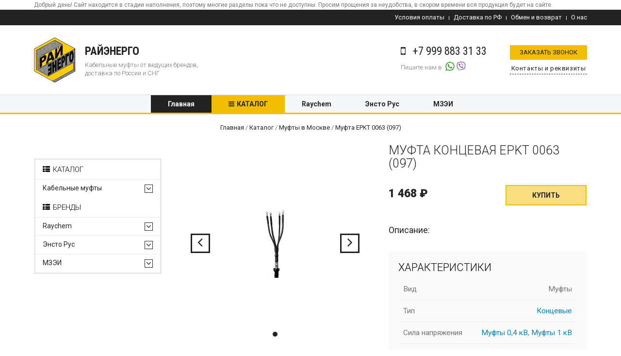

--- FILE ---
content_type: text/html; charset=UTF-8
request_url: https://ray-energo.ru/mufty/epkt-0063-097
body_size: 6264
content:
<!DOCTYPE html>
<html lang="ru">

<head>
  <meta charset="utf-8">
  <meta name="viewport" content="width = device-width, initial-scale=1" />
  <title>
    Муфты концевые EPKT 0063 (097) заказать  </title>
  <meta name="description" content="Муфты EPKT 0063 (097) представлены для заказа с доставкой в РайЭнерго. Проверенный поставщик кабельной арматуры. Предлагаем купить концевую муфту EPKT 0063 (097) по оптимальной цене." />
  <meta name="keywords" content="" />
  <meta name="language" content="ru" />
  <meta name="author" content="mandarin5.ru" />
  <meta property="og:title" content="Муфты концевые EPKT 0063 (097) заказать">
  <meta property="og:description" content="Муфты EPKT 0063 (097) представлены для заказа с доставкой в РайЭнерго. Проверенный поставщик кабельной арматуры. Предлагаем купить концевую муфту EPKT 0063 (097) по оптимальной цене.">
  <meta property="og:type" content="website">
  <meta property="og:url" content="https://ray-energo.ru">
  <meta property="og:image" content="/uploads/logo.png">
  <link rel="shortcut icon" href="/uploads/favicon.png" type="image/png">
  <!-- Favicon -->
  <link rel="apple-touch-icon-precomposed" sizes="144x144" href="/apple-touch-icon-144-precomposed.png">
  <!-- CSS Global -->
  <link href="/js/plugins/bootstrap/css/bootstrap.min.css" rel="stylesheet">
  <link href="/js/plugins/bootstrap-select/css/bootstrap-select.min.css" rel="stylesheet">
  <link href="/js/plugins/fontawesome/css/font-awesome.min.css" rel="stylesheet">
  <link href="/js/plugins/prettyphoto/css/prettyPhoto.css" rel="stylesheet">
  <link href="/js/plugins/owl-carousel2/assets/owl.carousel.min.css" rel="stylesheet">
  <link href="/js/plugins/owl-carousel2/assets/owl.theme.default.min.css" rel="stylesheet">
  <link href="/js/plugins/animate/animate.min.css" rel="stylesheet">
  <!-- Theme CSS -->
  <link href="/css/theme.min.css" rel="stylesheet">
  <link href="/css/theme-yellow.min.css" rel="stylesheet" id="theme-config-link">
  <!-- Head Libs -->
  <script src="/js/plugins/modernizr.custom.js"></script>
  <script src="/js/plugins/jquery/jquery-1.11.1.min.js"></script>
  <!--[if lt IE 9]>
        <script src="assets/plugins/iesupport/html5shiv.js"></script>
        <script src="assets/plugins/iesupport/respond.min.js"></script>
        <![endif]-->
  <meta name="google-site-verification" content="Nl0ov73LrBrVv0FSpjpn-S9gg4umkbktRhUPQPKZOvQ" />
<meta name="yandex-verification" content="a7b93c8802a5899d" />
<meta name="yandex-verification" content="978986ff9a4194a8" />
<meta name="yandex-verification" content="4c423caca321592d" />
<meta name="yandex-verification" content="00d82ce59a09d544" />
<meta name="yandex-verification" content="a447313e136891c8" />
<meta name="yandex-verification" content="9546f542d76a315a" />
<meta name="yandex-verification" content="8a05c39c9004c13c" />
<meta name="yandex-verification" content="a7b93c8802a5899d" />
<meta name="yandex-verification" content="a7b93c8802a5899d" />
  <script type='text/javascript' src='/modules/mod_feedback/jquery.maskedinput.min.js'></script>
<script type='text/javascript' src='/modules/mod_feedback/feedback.js'></script>
<link rel='stylesheet' href='/modules/mod_feedback/feedback.css'/>
<script type='text/javascript' src='/modules/mod_feedback/datetimepicker/jquery.datetimepicker.js'></script>
<link rel='stylesheet' href='/modules/mod_feedback/datetimepicker/jquery.datetimepicker.css'/>
<script type='text/javascript' src='/modules/mod_feedback/magnific/jquery.magnific-popup.min.js'></script>
<link rel='stylesheet' href='/modules/mod_feedback/magnific/magnific-popup.css'/>
</head>

<body id="home" class="wide" itemscope itemtype="http://schema.org/Organization">
      <div class="container">
    <div class="txt_war">Добрый день! Сайт находится в стадии наполнения, поэтому многие разделы пока что не доступны. Просим прощения за неудобства, в скором времени вся продукция будет на сайте.</div>
  </div>
  <!-- Header top bar -->
  <div class="top-bar">
    <div class="container">
            <div class="top-bar-right">
        <ul class="list-inline">
          <li><a href="/usloviya-oplaty">Условия оплаты</a></li><li><a href="/dostavka-po-rf">Доставка по РФ</a></li><li><a href="/obmen-i-vozvrat">Обмен и возврат</a></li><li><a href="/o-nas">О нас</a></li>        </ul>
      </div>
    </div>
  </div>
  <!-- /Header top bar -->
  <!-- HEADER -->
  <header class="header" id="header">
    <div class="header-wrapper">
      <div class="container">
        <div class="box_group">
          <div class="logo"> <a itemprop="url" href="/"><img itemprop="logo" src="/img/logo.svg" /></a> </div>
          <div class="slogan">
            <span itemprop="name">
              РайЭнерго</span>
            <span itemprop="description">
              Кабельные муфты от ведущих брендов, доставка по России и СНГ</span>
          </div>
          <!-- Mobile menu toggle button -->
          <a href="#" class="menu-toggle btn btn-theme-transparent"><i class="fa fa-bars"></i></a>
          <!-- /Mobile menu toggle button -->
          <span itemprop="address" itemscope="" itemtype="http://schema.org/PostalAddress">
            <meta itemprop="telephone" content="">
            <meta itemprop="email" content="rayenergo@bk.ru">
            <meta itemprop="addressCountry" content="Россия">
            <meta itemprop="addressLocality" content="Москва">
            <meta itemprop="streetAddress" content="125412, г.Москва, Коровинское шоссе, д.35А, 2 этаж, помещение 16">
          </span>
          <div class="gr_form"> <a href="#form-call-modal" class="form-modal"> <span>Заказать звонок</span></a> <a href="/kontakty"> <span>Контакты и реквизиты</span></a> </div>
          <div class="gr_phone_email">
            <div class="gr_phone">
              <!--<div><i class="fa fa-phone"></i><a href="tel:"><span itemprop="telephone">
                    </span></a>
                <p>
                  Мы на связи с 8.00 до 17.00 Пн-Пт                </p>
              </div>-->
              <div><i class="fa fa-mobile"></i><a href="tel:+7 999 883 31 33"><span itemprop="telephone">
                  +7 999 883 31 33</span></a>
                                <p class="p_soc"><span class="soc_tit">Пишите нам в </span><span class="soc_icon">
                    <a href="https://api.whatsapp.com/send?phone=79998833133"><i class="whatsapp"></i></a><a href="viber://add?number=79998833133"><i class="viber"></i></a>                  </span></p>
                              </div>
            </div>
          </div>
        </div>
      </div>
    </div>
    <div class="navigation-wrapper">
      <div class="container">
        <!-- Navigation -->
        <nav class="navigation closed clearfix">
          <a href="#" class="menu-toggle-close btn"><i class="fa fa-times"></i></a>
          <ul class="nav sf-menu">
            <li class="active"><a href="/">Главная</a></li><li class="active"><a href="/mufty-kabelnye">Каталог</a></li><li><a href="/raychem/mufty">Raychem</a></li><li><a href="/ensto-rus">Энсто Рус</a></li><li><a href="/mzei">МЗЭИ</a></li>            <li class="mobi_menu"><a href="/usloviya-oplaty">Условия оплаты</a></li><li class="mobi_menu"><a href="/dostavka-po-rf">Доставка по РФ</a></li><li class="mobi_menu"><a href="/obmen-i-vozvrat">Обмен и возврат</a></li><li class="mobi_menu"><a href="/o-nas">О нас</a></li>          </ul>
        </nav>
        <!-- /Navigation -->
      </div>
    </div>
    <div class="top-bar2">
      <div class="container">
        <div class="box_menu_phone">
          <div class="phone_but">
           <!-- <p><i class="fa fa-phone"></i><a href="tel:">
                </a></p>-->
            <p><i class="fa fa-mobile"></i><a href="tel:+7 999 883 31 33">
                +7 999 883 31 33</a></p>
          </div>
                    <div class="social_but">
            <span class="soc_icon">
              <a href="https://api.whatsapp.com/send?phone=79998833133"><i class="whatsapp"></i></a><a href="viber://add?number=79998833133"><i class="viber"></i></a>            </span>
          </div>
                  </div>
      </div>
    </div>
  </header>
  <!-- /HEADER -->
  <!-- WRAPPER -->
  <div class="wrapper"><!-- CONTENT AREA -->
<div class="content-area">
  <section class="page-section breadcrumbs">
    <div class="container">
      <div class="breadcrumb">
        

<div class='url' itemscope='' itemtype='http://schema.org/BreadcrumbList' id='breadcrumbs'>
					<span itemscope='' itemprop='itemListElement' itemtype='http://schema.org/ListItem'>
					<a itemprop='item' title='Главная' href='/'>
					<span itemprop='name'>Главная</span>
					<meta itemprop='position' content='1'></a></span> / 
					<span itemscope='' itemprop='itemListElement' itemtype='http://schema.org/ListItem'>
					<a itemprop='item' title='Каталог' href='/mufty-kabelnye'>
					<span itemprop='name'>Каталог</span>
					<meta itemprop='position' content='2'></a></span> / 
					<span itemscope='' itemprop='itemListElement' itemtype='http://schema.org/ListItem'>
					<a itemprop='item' title='Муфты в Москве' href='/mufty'>
					<span itemprop='name'>Муфты в Москве</span>
					<meta itemprop='position' content='3'></a></span> / 
					<span itemscope='' itemprop='itemListElement' itemtype='http://schema.org/ListItem'>
					<a itemprop='item' title='Муфта EPKT 0063 (097)' href='/mufty/epkt-0063-097'>
					<span itemprop='name'>Муфта EPKT 0063 (097)</span>
					<meta itemprop='position' content='4'></a></span></div>      </div>
    </div>
  </section>
  <section class="page-section with-sidebar">
    <div class="container">
      <div class="row">
        <!-- SIDEBAR -->
        <aside class="col-md-3 sidebar" id="sidebar">
          <!-- widget shop categories -->
          <div class="widget shop-categories">
            <div class="h4 widget-title catalog_but"><i class="fa fa-th-list"></i>Каталог</div>
<div class="widget-content catalog_hide">
  <ul class="cat_menu">
    <li> <span class="arrow"><i class="fa fa-angle-down"></i></span> <a href="/mufty-kabelnye">
      Кабельные муфты      </a>
      <ul class="children ">
        <li> 
        <a href="/mufty/perehodnye">
          Переходные          </a> 
   
        </li>
                <li> 
        <a href="/mufty/koncevye">
          Концевые          </a> 
   
        </li>
                <li> 
        <a href="/mufty/soedinitelnye">
          Соединительные          </a> 
   
        </li>
                <li> 
        <a href="/mufty/otvetvitelnye">
          Ответвительные          </a> 
   
        </li>
              </ul>
    </li>
      </ul>
</div>            <div class="h4 widget-title catalog_but"><i class="fa fa-th-list"></i>Бренды</div>
<div class="widget-content catalog_hide">
  <ul class="cat_menu">
    <li> <span class="arrow"><i class="fa fa-angle-down"></i></span> <a href="/raychem/mufty">
      Raychem      </a>
      <ul class="children ">
        <li> 
<span class="arrow_sub no-border"><i class="fa fa-angle-down"></i></span>
        <a href="/raychem/koncevye-mufty">
          Концевые муфты          </a> 
<ul class="children_sub">
                                                          </ul>

   
        </li>
                <li> 
<span class="arrow_sub no-border"><i class="fa fa-angle-down"></i></span>
        <a href="/raychem/otvetvitelnye-mufty">
          Ответвительные муфты          </a> 
<ul class="children_sub">
                                                          </ul>

   
        </li>
                <li> 
<span class="arrow_sub no-border"><i class="fa fa-angle-down"></i></span>
        <a href="/raychem/perehodnye-mufty">
          Переходные муфты          </a> 
<ul class="children_sub">
                                                          </ul>

   
        </li>
                <li> 
<span class="arrow_sub no-border"><i class="fa fa-angle-down"></i></span>
        <a href="/raychem/soedinitelnye-mufty">
          Соединительные муфты          </a> 
<ul class="children_sub">
                                                          </ul>

   
        </li>
              </ul>
    </li>
        <li> <span class="arrow"><i class="fa fa-angle-down"></i></span> <a href="/ensto-rus">
      Энсто Рус      </a>
      <ul class="children ">
        <li> 
<span class="arrow_sub no-border"><i class="fa fa-angle-down"></i></span>
        <a href="/ensto-rus/koncevye-mufty">
          Концевые муфты          </a> 
<ul class="children_sub">
                                                          </ul>

   
        </li>
              </ul>
    </li>
        <li> <span class="arrow"><i class="fa fa-angle-down"></i></span> <a href="/mzei">
      МЗЭИ      </a>
      <ul class="children ">
        <li> 
<span class="arrow_sub no-border"><i class="fa fa-angle-down"></i></span>
        <a href="/mzei/koncevye-mufty">
          Концевые муфты          </a> 
<ul class="children_sub">
                                                          </ul>

   
        </li>
                <li> 
<span class="arrow_sub no-border"><i class="fa fa-angle-down"></i></span>
        <a href="/mzei/soedinitelnye-mufty">
          Соединительные муфты          </a> 
<ul class="children_sub">
                                                          </ul>

   
        </li>
                <li> 
<span class="arrow_sub no-border"><i class="fa fa-angle-down"></i></span>
        <a href="/mzei/perehodnye-mufty">
          Переходные муфты          </a> 
<ul class="children_sub">
                                                          </ul>

   
        </li>
                <li> 
<span class="arrow_sub no-border"><i class="fa fa-angle-down"></i></span>
        <a href="/mzei/mufty-ng">
          Муфты НГ          </a> 
<ul class="children_sub">
                                                          </ul>

   
        </li>
              </ul>
    </li>
      </ul>
</div>          </div>
          <!-- /widget shop categories -->
        </aside>
        <!-- / SIDEBAR -->
        <div class="col-md-9 mt0 content catalog_all page-section breadcrumbs" id="content" itemscope itemtype="http://schema.org/Product">
          <div class="row product-single">
            <div class="col-md-6">
                            <div class="owl-carousel img-carousel">
                                <div class="item">
                  <a class="btn btn-theme btn-theme-transparent btn-zoom" href="/uploads/product/mufty/epkt-0063.jpg" data-gal="prettyPhoto"> <i class="fa fa-plus"></i></a>
                  <a href="/uploads/product/mufty/epkt-0063.jpg" data-gal="prettyPhoto"> <img itemprop='image' class="img-responsive" src="/uploads/product/mufty/epkt-0063.jpg" alt="" /></a>
                </div>
                              </div>
              <div class="row product-thumbnails">
                                <div class="col-xs-2 col-sm-2 col-md-3"><a href="#" onClick="jQuery('.img-carousel').trigger('to.owl.carousel', [0, 300]);"><img src="/uploads/product/mufty/epkt-0063.jpg" /></a></div>
                              </div>
                          </div>
            <div class="col-md-6">
              <h1 class="product-title" itemprop="name">
                Муфта концевая EPKT 0063 (097)              </h1>
              <hr class="page-divider small" />
              <div class="gr_price_btn" itemprop="offers" itemscope itemtype="http://schema.org/Offer">
                <div class="product-price" itemprop="price" content="1468">
                  1 468 
                <span itemprop="priceCurrency" content="RUB"> ₽ </span>
                </div>
                <div class="buttons">
                  <button href="#form-product-modal" class="btn btn-theme btn-shop btn-icon-left form-modal" type="submit" data-desc="Ваш заказ: Муфта EPKT 0063 (097)">Купить</button>
                </div>
              </div>
              <div class="product-text">
                <div class="txt_glav">Описание:</div>
                <span itemprop="description">
                  <div class="foramt">
                                      </div>
                </span>
              </div>
              <hr class="page-divider small" />
              <div class="specific">
                <h3>Характеристики</h3>
                <table border="0" cellpadding="0" cellspacing="0" class="options">
                                    <tr itemprop="additionalProperty" itemscope="" itemtype="http://schema.org/PropertyValue">
                    <td itemprop="name"><span>
                        Вид</span></td>
                    <td itemprop="value"><span>
                        Муфты                        </span></td>
                  </tr>
                                    <tr itemprop="additionalProperty" itemscope="" itemtype="http://schema.org/PropertyValue">
                    <td itemprop="name"><span>
                        Тип</span></td>
                    <td itemprop="value"><span>
                        <a href='/mufty/koncevye'>Концевые</a>                        </span></td>
                  </tr>
                                    <tr itemprop="additionalProperty" itemscope="" itemtype="http://schema.org/PropertyValue">
                    <td itemprop="name"><span>
                        Сила напряжения</span></td>
                    <td itemprop="value"><span>
                        <a href='/mufty/04-kv'>Муфты 0,4 кВ</a>, <a href='/mufty/1-kv'>Муфты 1 кВ</a>                        </span></td>
                  </tr>
                                    <tr itemprop="additionalProperty" itemscope="" itemtype="http://schema.org/PropertyValue">
                    <td itemprop="name"><span>
                        Сечение кабеля</span></td>
                    <td itemprop="value"><span>
                        120/300                        </span></td>
                  </tr>
                                    <tr itemprop="additionalProperty" itemscope="" itemtype="http://schema.org/PropertyValue">
                    <td itemprop="name"><span>
                        Монтаж</span></td>
                    <td itemprop="value"><span>
                        <a href='/mufty/termousadochnye'>Термоусадочные муфты</a>, <a href='/mufty/vnutrennyaya-ustanovka'>Внутренняя установка</a>                        </span></td>
                  </tr>
                                    <tr itemprop="additionalProperty" itemscope="" itemtype="http://schema.org/PropertyValue">
                    <td itemprop="name"><span>
                        Тип изоляции</span></td>
                    <td itemprop="value"><span>
                        <a href='/mufty/plastmassovaya-izolyaciya'>Пластмасса</a>                        </span></td>
                  </tr>
                                    <tr itemprop="additionalProperty" itemscope="" itemtype="http://schema.org/PropertyValue">
                    <td itemprop="name"><span>
                        Производитель</span></td>
                    <td itemprop="value"><span>
                        Raychem                        </span></td>
                  </tr>
                                                    </table>
                </table>
              </div>
              <hr class="page-divider small" />
            </div>
          </div>
          <hr class="page-divider no-border" />
          <!-- content-tabs -->
          <div class="tabs-wrapper content-tabs">
            <ul class="nav nav-tabs">
              <li class="active"><a href="#item-description" data-toggle="tab">Подробное описание</a></li>
            </ul>
            <div class="tab-content">
              <div class="tab-pane fade in active" id="item-description">
                <div class="foramt"><p>Муфты концевые EPKT 0063 (097) представлены в ассортименте поставщика РайЭнерго. Реализуем кабельную арматуру от известных производителей, которые гарантируют высокое качество и отличные характеристики. Оказываем профессиональные консультации по выбору изделий как для внутренней, так и для наружной установки. На сайте вы можете заказать концевые муфты EPKT 0063 (097) с оперативной доставкой по РФ и странам СНГ. Стараемся быстро обрабатывать заявки и выполнять отгрузку ваших заказов. Располагаем большим ассортиментом в наличии и под заказ.</p></div>
              </div>
            </div>
          </div>
          <!-- /content-tabs -->
          <!--SEO-->
          <hr class="page-divider no-border">
          <div class="row">
            <div class="col-md-12">
                          </div>
          </div>
          <!--SEO-->
        </div>
      </div>
    </div>
  </section>
</div>
<!-- /CONTENT AREA -->
<!-- FOOTER -->
<footer class="footer" itemscope="" itemtype="http://schema.org/LocalBusiness">
  <div class="footer-widgets">
    <div class="container">
      <div class="row">
        <div class="col-md-3 col-sm-3 hidden-xs">
          <div class="widget">
            <div class="box_group">
              <div class="logo"> <a href="/" itemprop="url"><img itemprop="image" src="/img/logo.svg"/></a> </div>
              <div class="slogan"> 
                <span itemprop="name">
                  РайЭнерго                </span>
                <span itemprop="description">
                  Кабельные муфты от ведущих брендов, доставка по России и СНГ                </span>
              </div>
            </div>
                      </div>
        </div>
        <div class="col-md-3 hidden-sm hidden-xs">
          <div class="widget widget-categories">
            <div class="widget-title">Меню</div>
            <ul>
             <li><a href="/usloviya-oplaty">Условия оплаты</a></li><li><a href="/dostavka-po-rf">Доставка по РФ</a></li><li><a href="/obmen-i-vozvrat">Обмен и возврат</a></li><li><a href="/o-nas">О нас</a></li>             </ul>
          </div>
        </div>
        <div class="col-md-3 hidden-sm hidden-xs">
          <div class="widget widget-categories menu_bottom">
            <div class="widget-title">Каталог</div>
            <ul>
            <li class="active"><a href="/">Главная</a></li><li class="active"><a href="/mufty-kabelnye">Каталог</a></li><li><a href="/raychem/mufty">Raychem</a></li><li><a href="/ensto-rus">Энсто Рус</a></li><li><a href="/mzei">МЗЭИ</a></li>            </ul>
          </div>
        </div>
        <div class="col-md-3 col-sm-9 col-xs-12">
          <div class="widget">
            <div class="widget-title">Контакты</div>
            <div class="gr_phone_email">
              <div class="gr_phone">
                <div><i class="fa fa-phone"></i><a href="tel:"><span itemprop="telephone"></span></a></div>
                <div><i class="fa fa-mobile"></i><a href="tel:+7 999 883 31 33">+7 999 883 31 33</a></div>
              </div>
              <div class="gr_email"> <i class="fa fa-envelope"></i> <a href="mailto:rayenergo@bk.ru"><span itemprop="email">rayenergo@bk.ru</span></a> </div>
              <div class="contact" itemprop="address" itemscope="" itemtype="http://schema.org/PostalAddress">
                <p>OOO &laquo; РайЭнерго &raquo; </p>
                <p> <span itemprop="postalCode">125412</span>, <span itemprop="addressCountry">Россия</span>, <span itemprop="addressRegion">Московская область</span>, г. <span itemprop="addressLocality">Москва</span>, <span itemprop="streetAddress">Коровинское шоссе, д.35А, 2 этаж, помещение 16</span></p>
                <!-- <p>125412, г.Москва Коровинское шоссе, д.35А, 2 этаж, помещение 16</p> -->
                
                <p>ПН-ПТ: 8.00-17.00<br />
СБ:  9.00-12.00</p>
              </div>
            </div>
          </div>
        </div>
      </div>
    </div>
  </div>
  <div class="footer-meta">
    <div class="container">
      <div class="row">
        <div class="col-sm-6">
          <div class="copyright">Copyright 2026 OOO &laquo;
            РайЭнерго            &raquo;   |  Все права защищены </div>
        </div>
        <div class="col-sm-6">
          <div class="created">Разработано в
<a href="http://mandarin5.ru" target="_blank"><img src="/uploads/mandarin.png"> Мандарин</a>
          </div>
        </div>
      </div>
    </div>
  </div>
</footer>
<!-- /FOOTER -->
<div id="to-top" class="to-top"><i class="fa fa-angle-up"></i></div>
 </div>
<!-- /WRAPPER -->

        <!-- JS Global -->        
        <script src="/js/plugins/bootstrap/js/bootstrap.min.js"></script>
        <script src="/js/plugins/bootstrap-select/js/bootstrap-select.min.js"></script>
        <script src="/js/plugins/superfish/js/superfish.min.js"></script>
        <script src="/js/plugins/prettyphoto/js/jquery.prettyPhoto.js"></script>
        <script src="/js/plugins/owl-carousel2/owl.carousel.min.js"></script>
        <script src="/js/plugins/jquery.sticky.min.js"></script>
        <script src="/js/plugins/jquery.easing.min.js"></script>
        <script src="/js/plugins/jquery.smoothscroll.min.js"></script>
        <!-- JS Page Level -->
        <script src="/js/theme.js"></script>
        <div class='formid disable' data-id='form-call-modal' data-page-id='405'></div>        <div class='formid disable' data-id='form-calc-modal' data-page-id='405'></div>        <div class='formid disable' data-id='form-tender-modal' data-page-id='405'></div>        <div class='formid disable' data-id='form-sample-modal' data-page-id='405'></div>        <div class='formid disable' data-id='form-director-modal' data-page-id='405'></div>        <div class='formid disable' data-id='form-product-modal' data-page-id='405'></div><!-- Yandex.Metrika counter -->
<script type="text/javascript" >
   (function(m,e,t,r,i,k,a){m[i]=m[i]||function(){(m[i].a=m[i].a||[]).push(arguments)};
   m[i].l=1*new Date();k=e.createElement(t),a=e.getElementsByTagName(t)[0],k.async=1,k.src=r,a.parentNode.insertBefore(k,a)})
   (window, document, "script", "https://mc.yandex.ru/metrika/tag.js", "ym");

   ym(57008953, "init", {
        clickmap:true,
        trackLinks:true,
        accurateTrackBounce:true,
        webvisor:true
   });
</script>
<noscript><div><img src="https://mc.yandex.ru/watch/57008953" style="position:absolute; left:-9999px;" alt="" /></div></noscript>
<!-- /Yandex.Metrika counter -->
<!-- Global site tag (gtag.js) - Google Analytics -->
<script async src="https://www.googletagmanager.com/gtag/js?id=UA-179250042-1"></script>
<script>
  window.dataLayer = window.dataLayer || [];
  function gtag(){dataLayer.push(arguments);}
  gtag('js', new Date());

  gtag('config', 'UA-179250042-1');
</script>
       
    </body>
</html>
<script>console.log('LOADING 0.108')</script>

--- FILE ---
content_type: text/html; charset=UTF-8
request_url: https://ray-energo.ru/ajax/mod-mod_feedback
body_size: 949
content:
	<div id="form-calc-modal" class="feedback modal-form white-popup mfp-hide zoom-anim-dialog">
		<div class="title h2" data-default="Запрос расчета"></div>
		<div class="desc" data-default="Оставьте подробную информацию и  мы детально посчитаем Ваш заказ"></div>
			<form class="feedback_form" id="feedback_form-calc-modal" enctype="multipart/form-data" method="POST" action="/ajax/mod-mod_feedback/send-message">
		<div class=" input_string input-box">
<label>
    <span>Имя</span>
    <input name="value[fio]" type="text" placeholder="Имя" value="" class="input jinput"/>
    <input name="label[fio]" type="hidden" value="Имя" class="input"/>
    <input name="type[fio]" type="hidden" value="input_string"/>
    </lable>
</div>
<div class="input_require input_telefon input-box" >
	<label>
	    <span>Телефон</span>
	   	<input name="value[telefon]" type="tel" placeholder="Телефон" value="" class="input jinput"/>
		<input name="label[telefon]" type="hidden" value="Телефон" class="input"/>
		<input name="type[telefon]" type="hidden" value="input_telefon"/>
		<span class="err_msg"></span>	</label>
</div>
<div class=" input_email input-box">
	<label>
	    <span>Email</span>
	   	<input name="value[email]" placeholder="Email" type="text" value="" class="input jinput"/>
		<input name="label[email]" type="hidden" value="Email" class=""/>
    	<input name="type[email]" type="hidden" value="input_email"/>		
			</label>
</div>
<div class=" input_text input-box">
	<label>
	    <span>Дополнительная информация</span>
		<textarea name="value[text]" cols="" rows="" placeholder="Дополнительная информация" class="input jinput textarea"></textarea>
		<input name="label[text]" type="hidden" value="Дополнительная информация" class="input"/>
		<input name="type[text]" type="hidden" value="input_text"/>
	</label>
</div>
		<input name="form" type="hidden" value=""/>
		<input name="url" type="hidden" value="/ajax/mod-mod_feedback"/>
		<input name="page_id" type="hidden" value="405" />
		<input name="info" type="hidden" value="" class="form_info"/>
		<input name="mod" type="hidden" value="form-calc-modal"/>
		<input name="target_id" type="hidden" value="form_head"/>
		<div class="formabout">Отправляя заявку вы соглашаетесь на обработку <a href="/oferta">персональных данных</a></div>
		<span class="feedback_button jbutton">Отправить</span>
	</form>

	<div class="results">
		<div class="loading">Идет отправка...</div>
		<div class="result"></div>
	</div>
	</div>


--- FILE ---
content_type: text/html; charset=UTF-8
request_url: https://ray-energo.ru/ajax/mod-mod_feedback
body_size: 982
content:
	<div id="form-tender-modal" class="feedback modal-form white-popup mfp-hide zoom-anim-dialog">
		<div class="title h2" data-default="ПРИГЛАСИТЬ НА ТЕНДЕР"></div>
		<div class="desc" data-default="Мы с радостью готовы поучаствовать в Вашем тендере, если Вы пригласите нас!"></div>
			<form class="feedback_form" id="feedback_form-tender-modal" enctype="multipart/form-data" method="POST" action="/ajax/mod-mod_feedback/send-message">
		<div class=" input_string input-box">
<label>
    <span>Имя</span>
    <input name="value[fio]" type="text" placeholder="Имя" value="" class="input jinput"/>
    <input name="label[fio]" type="hidden" value="Имя" class="input"/>
    <input name="type[fio]" type="hidden" value="input_string"/>
    </lable>
</div>
<div class="input_require input_telefon input-box" >
	<label>
	    <span>Телефон</span>
	   	<input name="value[telefon]" type="tel" placeholder="Телефон" value="" class="input jinput"/>
		<input name="label[telefon]" type="hidden" value="Телефон" class="input"/>
		<input name="type[telefon]" type="hidden" value="input_telefon"/>
		<span class="err_msg"></span>	</label>
</div>
<div class=" input_email input-box">
	<label>
	    <span>Email</span>
	   	<input name="value[email]" placeholder="Email" type="text" value="" class="input jinput"/>
		<input name="label[email]" type="hidden" value="Email" class=""/>
    	<input name="type[email]" type="hidden" value="input_email"/>		
			</label>
</div>
<div class=" input_text input-box">
	<label>
	    <span>Информация о тендере</span>
		<textarea name="value[url]" cols="" rows="" placeholder="Информация о тендере" class="input jinput textarea"></textarea>
		<input name="label[url]" type="hidden" value="Информация о тендере" class="input"/>
		<input name="type[url]" type="hidden" value="input_text"/>
	</label>
</div>
		<input name="form" type="hidden" value=""/>
		<input name="url" type="hidden" value="/ajax/mod-mod_feedback"/>
		<input name="page_id" type="hidden" value="405" />
		<input name="info" type="hidden" value="" class="form_info"/>
		<input name="mod" type="hidden" value="form-tender-modal"/>
		<input name="target_id" type="hidden" value="form_head"/>
		<div class="formabout">Отправляя заявку вы соглашаетесь на обработку <a href="/oferta">персональных данных</a></div>
		<span class="feedback_button jbutton">Пригласить</span>
	</form>

	<div class="results">
		<div class="loading">Идет отправка...</div>
		<div class="result"></div>
	</div>
	</div>


--- FILE ---
content_type: text/html; charset=UTF-8
request_url: https://ray-energo.ru/ajax/mod-mod_feedback
body_size: 918
content:
	<div id="form-director-modal" class="feedback modal-form white-popup mfp-hide zoom-anim-dialog">
		<div class="title h2" data-default="Письмо директору"></div>
		<div class="desc" data-default="Оставьте свои пожелания или вопросы директору "></div>
			<form class="feedback_form" id="feedback_form-director-modal" enctype="multipart/form-data" method="POST" action="/ajax/mod-mod_feedback/send-message">
		<div class=" input_string input-box">
<label>
    <span>Имя</span>
    <input name="value[fio]" type="text" placeholder="Имя" value="" class="input jinput"/>
    <input name="label[fio]" type="hidden" value="Имя" class="input"/>
    <input name="type[fio]" type="hidden" value="input_string"/>
    </lable>
</div>
<div class="input_require input_telefon input-box" >
	<label>
	    <span>Телефон</span>
	   	<input name="value[telefon]" type="tel" placeholder="Телефон" value="" class="input jinput"/>
		<input name="label[telefon]" type="hidden" value="Телефон" class="input"/>
		<input name="type[telefon]" type="hidden" value="input_telefon"/>
		<span class="err_msg"></span>	</label>
</div>
<div class=" input_email input-box">
	<label>
	    <span>Email</span>
	   	<input name="value[email]" placeholder="Email" type="text" value="" class="input jinput"/>
		<input name="label[email]" type="hidden" value="Email" class=""/>
    	<input name="type[email]" type="hidden" value="input_email"/>		
			</label>
</div>
<div class=" input_text input-box">
	<label>
	    <span>Сообщение</span>
		<textarea name="value[text]" cols="" rows="" placeholder="Сообщение" class="input jinput textarea"></textarea>
		<input name="label[text]" type="hidden" value="Сообщение" class="input"/>
		<input name="type[text]" type="hidden" value="input_text"/>
	</label>
</div>
		<input name="form" type="hidden" value=""/>
		<input name="url" type="hidden" value="/ajax/mod-mod_feedback"/>
		<input name="page_id" type="hidden" value="405" />
		<input name="info" type="hidden" value="" class="form_info"/>
		<input name="mod" type="hidden" value="form-director-modal"/>
		<input name="target_id" type="hidden" value="form_head"/>
		<div class="formabout">Отправляя заявку вы соглашаетесь на обработку <a href="/oferta">персональных данных</a></div>
		<span class="feedback_button jbutton">Отправить</span>
	</form>

	<div class="results">
		<div class="loading">Идет отправка...</div>
		<div class="result"></div>
	</div>
	</div>


--- FILE ---
content_type: text/css
request_url: https://ray-energo.ru/css/theme-yellow.min.css
body_size: 1656
content:
.spinner>div{background-color:#f1be03}h1,h2,h3,h4,h5,h6,.h1,.h2,.h3,.h4,.h5,.h6{color:#000;font-weight:300;text-transform:uppercase}h2,.h2{font-size:26px}h3,.h3{font-size:22px}h4,.h4{font-size:18px}h5,.h5{font-size:16px}a{color:#0284bb}.footer a:hover,.footer a:active,.footer a:focus{color:#f1be03}.block-title.alt .fa.color{background-color:#f1be03}.text-color{color:#f1be03}.drop-cap{color:#f1be03}blockquote{background-color:#f1be03}.btn-theme{background-color:#f1be03;border-color:#f1be03}.btn-theme-transparent,.btn-theme-transparent:focus,.btn-theme-transparent:active,.btn-title-more{background-color:transparent;border-color:#e9e9e9}.btn-shop,.btn-shop:focus,.btn-shop:active,.btn-title-more{background-color:rgba(241,190,3,0.5);border:solid 2px #f1be03;color:#232323}.btn-theme-dark,.btn-theme-dark:focus,.btn-theme-dark:active{background-color:#232323;border-color:#232323}.btn-theme-dark:hover{background-color:#f1be03;border-color:#f1be03}.btn-play{background-color:rgba(241,190,3,0.85)}.btn-play:before{border:solid 10px rgba(241,190,3,0.35)}a:hover .btn-play,.btn-play:hover{color:#f1be03}.top-bar ul a:hover .fa{color:#f1be03}.top-bar ul a span.colored{color:#f1be03}.header{border-bottom:solid 3px #f1be03}.coming-soon .header{border-bottom-color:rgba(241,190,3,0.5) !important}.sf-arrows>li>.sf-with-ul:focus:after,.sf-arrows>li:hover>.sf-with-ul:after,.sf-arrows>.sfHover>.sf-with-ul:after{border-top-color:#f1be03}.sf-arrows ul li>.sf-with-ul:focus:after,.sf-arrows ul li:hover>.sf-with-ul:after,.sf-arrows ul .sfHover>.sf-with-ul:after{border-left-color:#f1be03}.sf-menu li.megamenu ul a:hover{color:#f1be03}.sf-menu li.sale a{background-color:#f1be03;color:#232323}.sf-menu li.sale a:hover{color:#fff}.sf-menu li:nth-child(2) a{background-color:#f1be03;color:#232323;text-transform:uppercase}.sf-menu li:nth-child(2) a:before{content:"\f0c9";display:inline-block;font:normal normal normal 14px/1 FontAwesome;font-size:inherit;text-rendering:auto;-webkit-font-smoothing:antialiased;-moz-osx-font-smoothing:grayscale;padding-right:5px}.sf-menu li:nth-child(2) a:hover{color:#fff}@media (max-width: 991px){.sf-menu>li>a:hover{color:#f1be03}}.footer{border-top:solid 10px #f1be03}.main-slider .caption-subtitle{color:#f1be03}.main-slider .btn-theme:hover{border-color:#f1be03;background-color:#f1be03}.main-slider .dark .caption-text .btn-theme:hover{background-color:#f1be03;border-color:#f1be03}.coming-soon .main-slider .page .countdown-amount{color:#f1be03}.pagination>li>a:hover,.pagination>li>span:hover,.pagination>li>a:focus,.pagination>li>span:focus{border-color:#f1be03;background-color:#f1be03}.message-box{background-color:#f1be03}.content-tabs .nav-tabs>li.active>a{color:#232323}.post-title a:hover{color:#f1be03}.post-meta a:hover{color:#f1be03}.about-the-author .media-heading a:hover{color:#f1be03}.post-wrap blockquote{border-top:solid 6px #f1be03}.recent-post .media-category{color:#f1be03}.recent-post .media-heading a:hover{color:#f1be03}.widget .recent-post .media-meta a:hover{color:#f1be03}.comment-author a:hover{color:#f1be03}.comment-date .fa{color:#f1be03}.thumbnail.hover,.thumbnail:hover{border:solid 1px #f1be03}.caption-title a:hover{color:#f1be03}.thumbnail.thumbnail-banner .btn-theme:hover{background-color:#f1be03;border-color:#f1be03}.recent-post .media-link:after{background-color:rgba(241,190,3,0)}.recent-post .media-link:hover:after{background-color:rgba(241,190,3,0.7)}.thumbnail-banner .caption{background-color:rgba(241,190,3,0)}.thumbnail-banner.hover .caption,.thumbnail-banner:hover .caption{background-color:rgba(241,190,3,0.3)}.thumbnail .price ins{color:#232323}.product-single .reviews:hover,.product-single .add-review:hover{color:#f1be03}.product-single .product-availability strong{color:#f1be03}.dropdown-menu>.active>a,.dropdown-menu>.active>a:hover,.dropdown-menu>.active>a:focus{background-color:#f1be03}.products.list .thumbnail .reviews:hover{color:#f1be03}.products.list .thumbnail .availability strong{color:#f1be03}.thumbnails.portfolio .thumbnail .caption.hovered{background-color:rgba(241,190,3,0.5)}.widget.widget-shop-deals .countdown-amount{color:#f1be03}.widget.widget-tabs .nav-justified>li.active>a,.widget.widget-tabs .nav-justified>li>a:hover,.widget.widget-tabs .nav-justified>li>a:focus{border-color:#f1be03;background-color:#f1be03}@media (min-width: 768px){.widget.widget-tabs.alt .nav-justified>li.active>a:before{border-top:solid 5px #f1be03}}.widget.shop-categories ul a:hover{color:#f1be03}.widget-flickr-feed ul a:hover{border-color:#f1be03}.widget-flickr-feed ul a:hover:before{background-color:rgba(241,190,3,0.7)}.recent-tweets .media .fa{color:#f1be03}.product-list .price ins{color:#f1be03}.product-list .media-link:after{background-color:rgba(241,190,3,0)}.product-list .media-link:hover:after{background-color:rgba(241,190,3,0.7)}.shop-sorting .col-sm-4 .btn-theme:hover{background-color:#f1be03}.orders td.description h4 a:hover{color:#f1be03}.orders td.total a:hover{color:#f1be03}.orders .media-link:after{background-color:rgba(241,190,3,0)}.orders .media-link:hover:after{background-color:rgba(241,190,3,0.7)}.wishlist td.description h4 a:hover{color:#f1be03}.wishlist td.total a:hover{color:#f1be03}.wishlist .media-link:after{background-color:rgba(241,190,3,0)}.wishlist .media-link:hover:after{background-color:rgba(241,190,3,0.7)}.compare-products .product .media-link:after{background-color:rgba(241,190,3,0)}.compare-products .product .media-link:hover:after{background-color:rgba(241,190,3,0.7)}.compare-products .product h4:hover,.compare-products .product h4 a:hover{color:#f1be03}#contact-form .alert{border-color:#f1be03;background-color:#f1be03}.to-top{background-color:rgba(241,190,3,0.5);border:solid 2px #f1be03}.to-top:hover{border-color:#f1be03;color:#f1be03}.header-nav-1 .sf-arrows>li>.sf-with-ul:focus::after,.header-nav-1 .sf-arrows>li:hover>.sf-with-ul::after,.header-nav-1 .sf-arrows>li.active>.sf-with-ul::after,.header-nav-1 .sf-arrows>.sfHover>.sf-with-ul::after{border-top-color:#f1be03}.header-nav-5 .sf-menu>li:hover,.header-nav-5 .sf-menu li.active>a,.header-nav-5 .sf-menu a:hover,.header-nav-5 .sf-menu li.active,.header-nav-5 .sf-menu>li.active.sfHover>a,.header-nav-5 .sf-menu ul a:hover,.sf-menu li:hover,.header-nav-5 .sf-menu li.sfHover,.header-nav-5 .sf-menu li.sfHover>a{color:#f1be03}.header-nav-2 .sf-menu>li:hover,.header-nav-2 .sf-menu>li:hover>a,.header-nav-2 .sf-menu li.active,.header-nav-2 .sf-menu>li.sfHover,.header-nav-2 .sf-menu>li.sfHover>a{background-color:#f1be03}.header-nav-2 .sf-menu ul a:hover{background-color:#f1be03}.header-nav-3 .sf-menu>li:hover,.header-nav-3 .sf-menu>li:hover>a,.header-nav-3 .sf-menu li.active,.header-nav-3 .sf-menu>li.sfHover,.header-nav-3 .sf-menu>li.sfHover>a{background-color:#f1be03}.header-nav-3 .sf-menu ul a:hover{background-color:#f1be03}.information-title{border-bottom:3px solid #f1be03}.widget.account-details .widget-title{border-bottom:3px solid #f1be03}.widget.account-details li.active a{color:#f1be03}.widget.account-details li a:hover,.widget.account-details li a:focus,.details-box>ul li a:hover,.details-box>ul li a:focus{color:#f1be03}.social-icons a:hover{color:#ffffff}.header .navigation-wrapper{background-color:#f5f6f7;border-top:1px solid #d3d5d7}.btn-view-more-block{background-color:#a5abb7;border-color:#a5abb7}


--- FILE ---
content_type: image/svg+xml
request_url: https://ray-energo.ru/img/logo.svg
body_size: 441736
content:
<?xml version="1.0" encoding="UTF-8" standalone="no"?>
<!-- Created with Inkscape (http://www.inkscape.org/) -->

<svg
   xmlns:dc="http://purl.org/dc/elements/1.1/"
   xmlns:cc="http://creativecommons.org/ns#"
   xmlns:rdf="http://www.w3.org/1999/02/22-rdf-syntax-ns#"
   xmlns:svg="http://www.w3.org/2000/svg"
   xmlns="http://www.w3.org/2000/svg"
   xmlns:sodipodi="http://sodipodi.sourceforge.net/DTD/sodipodi-0.dtd"
   xmlns:inkscape="http://www.inkscape.org/namespaces/inkscape"
   version="1.1"
   id="svg10"
   width="2138"
   height="2343"
   viewBox="0 0 2138 2343"
   sodipodi:docname="Лого последний цвет.svg"
   inkscape:version="0.92.4 (5da689c313, 2019-01-14)">
  <metadata
     id="metadata16">
    <rdf:RDF>
      <cc:Work
         rdf:about="">
        <dc:format>image/svg+xml</dc:format>
        <dc:type
           rdf:resource="http://purl.org/dc/dcmitype/StillImage" />
        <dc:title></dc:title>
      </cc:Work>
    </rdf:RDF>
  </metadata>
  <defs
     id="defs14" />
  <sodipodi:namedview
     pagecolor="#ffffff"
     bordercolor="#666666"
     borderopacity="1"
     objecttolerance="10"
     gridtolerance="10"
     guidetolerance="10"
     inkscape:pageopacity="0"
     inkscape:pageshadow="2"
     inkscape:window-width="1366"
     inkscape:window-height="705"
     id="namedview12"
     showgrid="false"
     inkscape:zoom="0.16176237"
     inkscape:cx="1354.701"
     inkscape:cy="1293.8684"
     inkscape:window-x="-8"
     inkscape:window-y="-8"
     inkscape:window-maximized="1"
     inkscape:current-layer="svg10" />
  <path
     style="fill:#000000"
     d="m 1073.8437,2337.6525 c -1.0849,-0.7411 -26.9475,-14.9635 -57.4725,-31.6053 -30.52498,-16.6418 -59.77498,-32.6332 -64.99998,-35.5365 -5.225,-2.9033 -23.9,-13.1426 -41.5,-22.754 -17.6,-9.6115 -51.35,-28.0546 -75,-40.9848 -23.65,-12.9302 -76.975,-42.081 -118.5,-64.7796 -41.525,-22.6986 -92.15,-50.3716 -112.5,-61.4955 -38.3778,-20.9785 -210.4698,-115.0593 -305.5,-167.0135 -67.2401,-36.7611 -113.7367,-62.1744 -211.348498,-115.5155 -59.5024,-32.5158 -76.1506,-42.0324 -77.2499996,-44.1584 -2.1067,-4.074 -2.109,-1159.54325 0,-1163.60905 1.0721996,-2.0692 11.1807996,-8.05498 43.2499996,-25.61027 23.0179,-12.60046 74.475798,-40.77914 114.350798,-62.61928 98.9785,-54.21201 356.8191,-195.40563 415,-227.25418 26.125,-14.30096 146.3155,-80.11672 267.0901,-146.25725 C 1091.2525,-3.9530735 1076.5779,3.9999995 1079.1088,3.9999995 c 1.7903,0 16.1018,7.7602285 191.7648,103.9820205 106.6648,58.42713 365.2891,200.0575 431,236.02845 25.85,14.1506 98.975,54.19538 162.5,88.98841 63.525,34.79302 142.275,77.92472 175,95.84821 32.725,17.9235 67.8169,37.11323 77.9821,42.64385 12.6577,6.88675 18.877,10.83618 19.7352,12.53238 1.9726,3.89839 1.8586,1171.96308 -0.1147,1175.77628 -1.0908,2.1078 -16.6145,11.0175 -70.75,40.6063 -38.1439,20.8483 -122.0026,66.6893 -186.3526,101.8688 -64.35,35.1794 -150.975,82.5339 -192.5,105.2321 -41.525,22.6982 -123.2,67.3473 -181.5,99.2202 -58.3,31.873 -149.65,81.8144 -203,110.9809 -53.35,29.1665 -121.525,66.4263 -151.5,82.7995 -29.975,16.3732 -57.972,31.7321 -62.2154,34.1309 -8.0156,4.5313 -11.9558,5.307 -15.3122,3.0142 z m 35.7718,-35.9205 c 5.3593,-2.8777 9.5976,-5.6821 9.4184,-6.2321 -0.185,-0.5679 -5.3187,-1.1213 -11.8813,-1.2808 l -11.5556,-0.2807 -5.6247,9.6072 c -3.0935,5.284 -5.3675,10.0233 -5.0532,10.5318 0.3142,0.5085 3.807,-0.884 7.7617,-3.0944 3.9547,-2.2104 11.5754,-6.3734 16.9347,-9.251 z m -31.1989,-3.9821 c 2.8989,-5.0875 5.2746,-9.7383 5.2793,-10.3352 0,-0.5969 -2.3466,-4.9844 -5.2252,-9.75 l -5.2337,-8.6648 h -10.8786 -10.8785 l -5.5267,9.2189 -5.5267,9.219 3.8347,7.031 c 5.1965,9.528 10.2009,12.474 21.2473,12.5077 l 7.6374,0.023 5.2707,-9.25 z m 69.7122,-17.0412 c 19.8439,-10.8033 20.1292,-11.7088 3.6899,-11.7088 H 1140.48 l -5.4732,9.1297 c -3.0103,5.0213 -5.2293,9.7653 -4.9311,10.5423 0.2981,0.7769 0.8487,1.281 1.2235,1.1203 0.3748,-0.1608 7.9482,-4.2483 16.8296,-9.0835 z m -113.395,-9.108 5.609,-9.3992 -5.5916,-9.6008 -5.5915,-9.6008 h -5.2705 c -4.4239,0 -6.6691,0.7728 -13.9779,4.8115 -7.0641,3.9034 -9.2643,5.7063 -11.65868,9.5532 l -2.9513,4.7418 5.00048,8.2785 c 2.7503,4.5532 6.0285,8.7738 7.2849,9.3791 1.2565,0.6053 6.6166,1.131 11.9113,1.1682 l 9.6268,0.068 5.609,-9.3992 z m 89.0001,0 5.609,-9.3992 -5.5916,-9.6008 -5.5915,-9.6008 h -11.3191 -11.3192 l -5.2418,9.1599 c -2.883,5.038 -5.2298,9.6505 -5.2152,10.25 0.015,0.5996 2.3962,5.0276 5.2923,9.8401 l 5.2656,8.75 h 11.2513 11.2512 z m 68.7627,-15.1995 c 8.7332,-4.7292 16.1415,-9.024 16.4628,-9.5438 0.3212,-0.5198 0.04,-1.6004 -0.6245,-2.4013 -0.9212,-1.11 -3.7693,-1.4562 -11.9803,-1.4562 h -10.7718 l -5.6413,9.6862 c -4.9583,8.5136 -6.1861,12.3138 -3.9783,12.3138 0.3601,0 7.8001,-3.8694 16.5334,-8.5987 z m -113.7382,-10.2886 5.5983,-9.8873 -5.5985,-9.6127 c -5.3749,-9.2287 -5.7371,-9.6127 -9.0696,-9.6127 -2.3405,0 -6.7846,1.8278 -13.6442,5.6117 -11.9897,6.6138 -12.3655,6.8926 -14.2796,10.594 -1.4236,2.7529 -1.2797,3.1953 4.1715,12.8228 l 5.6459,9.9715 h 10.789 10.789 z m 89.6583,0.6373 c 2.8989,-5.0875 5.2746,-9.7405 5.2793,-10.3401 0,-0.5995 -2.3502,-5.212 -5.2332,-10.25 l -5.2418,-9.1599 h -11.3191 -11.3191 l -5.5985,9.6127 -5.5985,9.6127 5.5983,9.8873 5.5982,9.8873 h 11.2818 11.2819 z m -167.5455,-15.5874 c 41.2713,-22.5256 140.2461,-76.6238 186.0001,-101.665 14.3,-7.8264 50.3,-27.5089 80,-43.7388 29.7,-16.2299 78.075,-42.6665 107.5,-58.7479 29.425,-16.0815 90.175,-49.2741 135,-73.7615 44.825,-24.4874 90.725,-49.5745 102,-55.7492 11.275,-6.1747 42.325,-23.1549 69,-37.7338 26.675,-14.5789 77.525,-42.3844 113,-61.7899 35.475,-19.4056 68.775,-37.5947 74,-40.4204 5.225,-2.8256 45.1625,-24.6344 88.75,-48.4639 l 79.25,-43.3264 v -171.8829 c 0,-94.5356 -0.2515,-171.8829 -0.5588,-171.8829 -0.4549,0 -99.1545,53.8605 -202.9412,110.7453 -11,6.029 -39.575,21.6601 -63.5,34.7356 -23.925,13.0756 -59.7,32.6659 -79.5,43.5339 -19.8,10.8681 -81.225,44.4996 -136.5,74.7368 -163.5926,89.4902 -181.7567,99.4287 -243,132.9577 -32.175,17.6149 -74.925,41.0145 -95,51.9992 -20.075,10.9847 -89.375,48.9048 -154.0001,84.2668 -64.62498,35.3621 -160.24998,87.6833 -212.49998,116.2694 -52.25,28.5861 -96.4031,52.8254 -98.118,53.865 -1.7149,1.0397 -4.294,1.8903 -5.7313,1.8903 -1.4372,0 -8.3591,-3.2806 -15.3819,-7.2903 -7.0228,-4.0096 -146.3473,-82.4221 -309.61,-174.25 -232.297,-130.6564 -297.1476,-167.5469 -298.25,-169.66 -1.2063,-2.3122 -1.4088,-75.2025 -1.4088,-507.0275 0,-456.61313 0.1485,-504.53909 1.5696,-506.56801 0.8633,-1.23252 3.8155,-3.379 6.5604,-4.76997 2.745,-1.39096 35.2261,-19.0869 72.1804,-39.3243 36.9543,-20.2374 129.5146,-70.89969 205.6896,-112.58286 76.175,-41.68316 149.75,-81.96298 163.5,-89.51069 13.75,-7.54771 47.05,-25.77541 74,-40.50599 26.95,-14.73057 65.2,-35.67072 85,-46.53365 19.8,-10.86293 105.3,-57.66424 190,-104.00291 84.69998,-46.33868 154.88758,-84.86449 155.97248,-85.61292 2.7683,-1.9098 7.2444,-1.69248 10.9095,0.52967 1.7149,1.03975 19.5431,10.65473 39.6181,21.36662 78.8032,42.0489 159.2256,85.01052 241,128.74221 47.025,25.14824 95.0788,50.79601 106.7862,56.99504 11.7074,6.19904 21.9449,12.21141 22.75,13.36083 2.1814,3.11441 1.8219,8.14188 -0.7862,10.99298 -1.2375,1.35281 -27,15.95181 -57.25,32.44222 -49.1894,26.81496 -238.8962,130.4933 -321.5,175.70574 -28.9624,15.85227 -121.49878,66.45441 -224.00008,122.49099 -22.825,12.47824 -66.025,36.09576 -96,52.48338 -29.975,16.38761 -73.85,40.37396 -97.5,53.30298 -43.7419,23.91293 -138.8845,75.9451 -186,101.72079 -14.3,7.82318 -53,28.97814 -86,47.01106 -33,18.0328 -76.425,41.7741 -96.5,52.75839 -20.075,10.9844 -44.7125,24.4602 -54.75,29.9462 l -18.25,9.9747 v 280.4077 c 0,154.2242 0.2033,280.4076 0.4517,280.4076 0.2485,0 13.186,-7.0354 28.75,-15.6343 15.5641,-8.5988 43.8233,-24.1903 62.7983,-34.6478 18.975,-10.4574 71.175,-39.2549 116,-63.9944 44.825,-24.7395 92.525,-51.0577 106,-58.4849 34.1576,-18.827 208.9805,-115.2319 335.5,-185.0092 58.3,-32.1532 126.02498,-69.5038 150.49998,-83.0013 24.475,-13.4974 74.4251,-41.0545 111.0001,-61.2379 36.575,-20.1833 82.025,-45.2528 101,-55.71 18.975,-10.4571 91.2,-50.2864 160.5,-88.50929 69.3,-38.22299 187.425,-103.36785 262.5,-144.76633 75.075,-41.39848 149.325,-82.35621 165,-91.01718 15.675,-8.66097 74.4,-41.0512 130.5,-71.9783 124.2787,-68.513 121.8087,-67.12265 120.8103,-68.00243 -0.4456,-0.39276 -18.1353,-10.1809 -39.3103,-21.7514 -21.175,-11.57051 -99.7,-54.54767 -174.5,-95.50479 -74.8,-40.95712 -157.375,-86.16826 -183.5,-100.4692 -26.125,-14.30095 -101.725,-55.70099 -168,-92.00009 -66.275,-36.29911 -141.875,-77.69933 -168,-92.0005 -26.125,-14.30117 -101.9381,-55.82002 -168.4735,-92.264133 -66.5355,-36.44411 -122.3997,-66.942028 -124.1426,-67.77316 -3.1321,-1.493588 -3.3183,-1.430098 -16.0264,5.463822 -13.3506,7.242398 -157.69878,86.245491 -218.85758,119.782711 -41.6946,22.86379 -83.0574,45.51842 -236.5,129.53227 -63.525,34.78162 -127.2,69.64888 -141.5,77.4828 -14.3,7.83392 -71,38.86717 -126,68.96278 -55,30.09561 -107.2,58.67945 -116,63.51964 -23.9065,13.1491 -80.087,43.93284 -143.249998,78.49293 l -56.25,30.7776 v 571.76505 571.7652 l 24.75,13.4857 c 13.6125,7.4171 41.175,22.474 61.249998,33.4597 20.075,10.9858 63.5,34.7297 96.5,52.7644 33,18.0347 78.9,43.126 102,55.7584 23.1,12.6324 68.775,37.6048 101.5,55.4942 32.725,17.8893 81.325,44.4609 108,59.048 26.675,14.587 86.525,47.3012 133,72.698 121.2952,66.2834 221.6336,121.1322 266,145.4058 21.175,11.5852 38.95,21.0703 39.5,21.0779 0.55,0.01 19,-9.8103 40.99998,-21.8177 z M 283.37122,1322.6223 c 0,-207.1142 0.2557,-260.5774 1.25,-261.3547 0.6875,-0.5374 4.175,-2.5767 7.75,-4.5318 3.575,-1.9551 9.875,-5.4572 14,-7.7826 4.125,-2.3253 9.306,-5.2218 11.5134,-6.4366 2.2073,-1.2148 7.6073,-4.2374 12,-6.7169 4.3926,-2.4796 10.6866,-5.999 13.9866,-7.821 3.3,-1.822 10.1586,-5.7126 15.2414,-8.6458 5.0827,-2.9331 9.4791,-5.333 9.7698,-5.333 0.2907,0 2.2071,-1.0535 4.2587,-2.3411 4.1243,-2.5885 10.3816,-6.1235 20.2301,-11.429 3.575,-1.92589 7.625,-4.26139 9,-5.18999 1.375,-0.9286 4.3,-2.6125 6.5,-3.7419 6.8465,-3.5149 10.9783,-5.7778 11.4993,-6.298 0.436,-0.4353 2.8839,-1.8032 11.5007,-6.4268 1.1,-0.5902 2.2254,-1.2981 2.5008,-1.5731 0.2754,-0.275 2.0754,-1.3372 4,-2.3604 7.6084,-4.045 24.8219,-13.6573 35.4992,-19.8235 2.75,-1.5881 6.125,-3.4247 7.5,-4.0814 1.375,-0.6567 2.725,-1.4373 3,-1.7347 0.275,-0.2974 1.625,-1.078 3,-1.7347 1.375,-0.6567 4.975,-2.6181 8,-4.35873 14.8136,-8.52386 29.257,-15.88322 37,-18.85256 3.025,-1.16004 6.4,-2.49916 7.5,-2.97581 5.7236,-2.48015 14.0677,-4.81264 27.4997,-7.68722 13.4518,-2.87881 28.1207,-1.24066 39.999,4.46689 17.5542,8.4348 30.6259,28.62173 36.354,56.14213 5.3816,25.8555 5.4029,63.62489 0.053,94.49989 -2.2611,13.0502 -8.4991,37.8114 -11.3367,45 -0.4342,1.1 -2.253,5.825 -4.0418,10.5 -7.4547,19.483 -21.2959,45.0032 -33.3551,61.5 -15.132,20.7003 -38.1887,43.9856 -59.1682,59.7549 -0.5524,0.4152 -3.7043,2.7652 -7.0043,5.2223 -3.3,2.4571 -6.45,4.8317 -7,5.2769 -0.55,0.4452 -2.8,1.8964 -5,3.2249 -2.2,1.3285 -4.225,2.7015 -4.5,3.0511 -0.6225,0.7914 -15.7809,9.9699 -16.4654,9.9699 -0.2746,0 -3.4402,1.8 -7.0346,4 -3.5944,2.2 -6.7612,4 -7.0375,4 -0.2762,0 -2.189,1.0648 -4.2506,2.3663 -2.0616,1.3014 -6.3277,3.7764 -9.4802,5.5 -3.1524,1.7235 -8.311,4.5439 -11.4634,6.2674 -3.1525,1.7236 -7.4186,4.1986 -9.4802,5.5 -2.0616,1.3015 -3.9904,2.3663 -4.2863,2.3663 -0.2959,0 -3.3645,1.7172 -6.8192,3.816 -3.4548,2.0988 -7.0124,4.0966 -7.9059,4.4394 -0.8934,0.3429 -3.4587,1.7813 -5.7006,3.1966 l -4.0761,2.5731 v 95.8269 95.827 l -2.25,1.1641 c -1.2375,0.6403 -4.5,2.4907 -7.25,4.1119 -2.75,1.6212 -6.125,3.561 -7.5,4.3107 -1.375,0.7496 -5.2,2.8554 -8.5,4.6794 -3.3,1.824 -7.35,4.045 -9,4.9356 -1.65,0.8906 -3.2253,1.8443 -3.5008,2.1193 -0.2754,0.275 -2.0754,1.3427 -4,2.3726 -9.497,5.0822 -14.5918,7.9116 -15.4992,8.6075 -0.55,0.4219 -4.0105,2.3783 -7.69,4.3475 -8.8051,4.7125 -11.2068,6.0693 -11.8108,6.6724 -0.2754,0.275 -2.0754,1.3427 -4,2.3726 -9.2909,4.9719 -14.589,7.9078 -15.4992,8.5887 -0.941,0.704 -5.9353,3.4568 -20,11.0238 -3.3,1.7754 -6.45,3.5868 -7,4.0252 -1.1245,0.8965 -10.6048,5.9897 -11.1489,5.9897 -0.1931,0 -0.3511,-117.1699 -0.3511,-260.3776 z m 14.9935,247.4174 c 2.1491,-1.6511 2.2635,-2.004 0.8282,-2.5548 -2.1177,-0.8126 -5.8217,1.128 -5.8217,3.0502 0,2.0014 2.0023,1.8027 4.9935,-0.4954 z m 24.5654,-13.508 c 1.8593,-1.4063 1.8252,-1.4695 -0.8089,-1.5 -1.7919,-0.021 -2.75,0.4908 -2.75,1.4682 0,1.8929 1.0855,1.9026 3.5589,0.032 z m -22.5589,-11.5318 c 0,-2.6736 -0.3298,-3 -3.0313,-3 -1.7721,0 -3.2705,0.6231 -3.607,1.5 -1.0223,2.664 0.4494,4.5 3.607,4.5 2.7015,0 3.0313,-0.3264 3.0313,-3 z m 46.3937,-2.5836 c 0.3738,-0.9739 0.1503,-1.431 -0.5805,-1.1875 -1.4948,0.4983 -2.3179,2.7711 -1.0035,2.7711 0.537,0 1.2498,-0.7126 1.584,-1.5836 z m -21.5803,-10.6597 c -0.2615,-2.7071 -0.7267,-3.2444 -2.8134,-3.25 -2.0912,-0.01 -2.5512,0.5247 -2.8133,3.2433 -0.2932,3.0405 -0.1118,3.25 2.8133,3.25 2.924,0 3.1064,-0.2103 2.8134,-3.2433 z m -24.8134,-12.7567 c 0,-2.7619 -0.2777,-3 -3.5,-3 -3.2222,0 -3.5,0.2381 -3.5,3 0,2.7619 0.2778,3 3.5,3 3.2223,0 3.5,-0.2381 3.5,-3 z m 50,0 c 0,-2.6667 -0.3333,-3 -3,-3 -2.6666,0 -3,0.3333 -3,3 0,2.6667 0.3334,3 3,3 2.6667,0 3,-0.3333 3,-3 z m -25.1866,-13.2276 c -0.2614,-2.6926 -0.7278,-3.2276 -2.8134,-3.2276 -2.0855,0 -2.5519,0.535 -2.8133,3.2276 -0.2928,3.0154 -0.1078,3.2276 2.8133,3.2276 2.9212,0 3.1062,-0.2122 2.8134,-3.2276 z m 50.6866,0.2276 c 0,-2.0896 -0.5335,-2.5514 -3.25,-2.8134 -3.0405,-0.2931 -3.25,-0.1118 -3.25,2.8134 0,2.9252 0.2095,3.1065 3.25,2.8134 2.7165,-0.262 3.25,-0.7238 3.25,-2.8134 z m -75.5,-12.941 c 0,-3.4856 -1.2324,-4.4685 -4.5568,-3.6341 -1.7104,0.4293 -2.4432,1.3073 -2.4432,2.9275 0,3.009 0.7295,3.6476 4.1667,3.6476 2.4689,0 2.8333,-0.3783 2.8333,-2.941 z m 50.23,2.3777 c 0.3098,-0.3098 0.2399,-1.7723 -0.1553,-3.25 -0.5297,-1.9806 -1.3566,-2.6867 -3.1466,-2.6867 -2.0084,0 -2.4822,0.5617 -2.7414,3.25 -0.2884,2.9908 -0.082,3.25 2.5833,3.25 1.5932,0 3.1502,-0.2535 3.46,-0.5633 z m 50.27,-2.9367 c 0,-2.6667 -0.3333,-3 -3,-3 -2.6666,0 -3.0353,0.3687 -3.3184,3.3185 -0.3079,3.208 -0.2081,3.3078 3,3 2.9497,-0.2831 3.3184,-0.6518 3.3184,-3.3185 z m -75.5,-12.5 c 0,-2.6667 -0.3333,-3 -3,-3 -2.6666,0 -3,0.3333 -3,3 0,2.6667 0.3334,3 3,3 2.6667,0 3,-0.3333 3,-3 z m 51,0 c 0,-2.7619 -0.2777,-3 -3.5,-3 -3.2222,0 -3.5,0.2381 -3.5,3 0,2.7619 0.2778,3 3.5,3 3.2223,0 3.5,-0.2381 3.5,-3 z m -76,-13.5634 c 0,-3.4161 -0.1339,-3.5504 -3.2418,-3.25 -5.4057,0.5226 -5.2114,6.8134 0.2105,6.8134 2.808,0 3.0313,-0.2625 3.0313,-3.5634 z m 50,0.063 c 0,-3.2222 -0.2381,-3.5 -3,-3.5 -2.7619,0 -3,0.2778 -3,3.5 0,3.2222 0.2381,3.5 3,3.5 2.7619,0 3,-0.2778 3,-3.5 z m 50.8134,-0.25 c 0.3006,-3.1173 0.1678,-3.25 -3.25,-3.25 -3.4178,0 -3.5634,0.1455 -3.5634,3.5634 0,3.4178 0.1328,3.5505 3.25,3.25 2.8578,-0.2756 3.2879,-0.7057 3.5634,-3.5634 z m -76,-13.5 c -0.2619,-2.7164 -0.7238,-3.25 -2.8134,-3.25 -2.0895,0 -2.5514,0.5336 -2.8133,3.25 -0.2932,3.0405 -0.1118,3.25 2.8133,3.25 2.9252,0 3.1066,-0.2095 2.8134,-3.25 z m 50.722,1.1385 c 0.8928,-2.813 -1.6109,-5.3167 -4.4238,-4.4239 -1.5164,0.4813 -2.1116,1.4968 -2.1116,3.6028 0,2.5768 0.3558,2.9326 2.9327,2.9326 2.1059,0 3.1215,-0.5952 3.6027,-2.1115 z m -75.5354,-13.8291 c 0,-3.4856 -1.2324,-4.4685 -4.5568,-3.6341 -1.7104,0.4293 -2.4432,1.3073 -2.4432,2.9275 0,3.009 0.7295,3.6476 4.1667,3.6476 2.4689,0 2.8333,-0.3783 2.8333,-2.941 z m 50,-0.6254 c 0,-3.3007 -0.2049,-3.5429 -2.75,-3.25 -2.2914,0.2636 -2.8022,0.8583 -3.0633,3.5664 -0.2919,3.0276 -0.1037,3.25 2.75,3.25 2.8452,0 3.0633,-0.254 3.0633,-3.5664 z m 50.5,0.066 c 0,-2.6667 -0.3333,-3 -3,-3 -2.6666,0 -3.0353,0.3687 -3.3184,3.3185 -0.3079,3.208 -0.2081,3.3078 3,3 2.9497,-0.2831 3.3184,-0.6518 3.3184,-3.3185 z m -75.5,-12.4996 c 0,-2.6667 -0.3333,-3 -3,-3 -2.6666,0 -3,0.3333 -3,3 0,2.6667 0.3334,3 3,3 2.6667,0 3,-0.3333 3,-3 z m 50.8165,-0.25 c 0.2928,-2.5451 0.051,-2.75 -3.25,-2.75 -3.3124,0 -3.5665,0.2182 -3.5665,3.0634 0,2.8537 0.2225,3.0419 3.25,2.75 2.7081,-0.2611 3.3028,-0.7719 3.5665,-3.0634 z m -76.0031,-13 c -0.2577,-2.6731 -0.7378,-3.25 -2.7044,-3.25 -2.7653,0 -4.7104,2.4902 -3.7995,4.8641 0.3941,1.0269 1.7798,1.6359 3.7225,1.6359 2.8891,0 3.0739,-0.2159 2.7814,-3.25 z m 50,0 c -0.2619,-2.7164 -0.7238,-3.25 -2.8134,-3.25 -2.0895,0 -2.5514,0.5336 -2.8133,3.25 -0.2932,3.0405 -0.1118,3.25 2.8133,3.25 2.9252,0 3.1066,-0.2095 2.8134,-3.25 z m 50.6866,-0.25 c 0,-2.6667 -0.3333,-3 -3,-3 -2.6666,0 -3.0353,0.3687 -3.3184,3.3185 -0.3079,3.208 -0.2081,3.3078 3,3 2.9497,-0.2831 3.3184,-0.6518 3.3184,-3.3185 z m -75.6866,-12.75 c -0.2611,-2.7081 -0.7719,-3.3028 -3.0634,-3.5664 -2.545,-0.2929 -2.75,-0.051 -2.75,3.25 0,3.3124 0.2182,3.5664 3.0634,3.5664 2.8537,0 3.0419,-0.2224 2.75,-3.25 z m 50.8772,1.6141 c 0.9109,-2.3739 -1.0342,-4.8641 -3.7995,-4.8641 -1.9666,0 -2.4467,0.5769 -2.7044,3.25 -0.2926,3.0341 -0.1077,3.25 2.7814,3.25 1.9426,0 3.3284,-0.609 3.7225,-1.6359 z m -75.6906,-14.3641 c 0,-2.7619 -0.2777,-3 -3.5,-3 -3,0 -3.5,0.3333 -3.5,2.3333 0,3.0287 0.725,3.6667 4.1667,3.6667 2.4815,0 2.8333,-0.3725 2.8333,-3 z m 50.1902,2.4765 c 0.2879,-0.2879 0.3105,-1.6379 0.05,-3 -0.3734,-1.9533 -1.0826,-2.4765 -3.3568,-2.4765 -2.5372,0 -2.8834,0.3603 -2.8834,3 0,2.6275 0.3518,3 2.8333,3 1.5583,0 3.0689,-0.2356 3.3568,-0.5235 z m 50.8098,-2.4765 c 0,-2.7619 -0.2777,-3 -3.5,-3 -3.2222,0 -3.5,0.2381 -3.5,3 0,2.7619 0.2778,3 3.5,3 3.2223,0 3.5,-0.2381 3.5,-3 z m -76.1866,-13.25 c -0.2611,-2.7081 -0.7719,-3.3028 -3.0634,-3.5664 -2.545,-0.2929 -2.75,-0.051 -2.75,3.25 0,3.3124 0.2182,3.5664 3.0634,3.5664 2.8537,0 3.0419,-0.2224 2.75,-3.25 z m 50.9849,0.6625 c 0.3841,-2.688 -2.1236,-4.7614 -4.7503,-3.9277 -1.4636,0.4645 -2.048,1.5048 -2.048,3.6459 0,2.7777 0.2368,2.9732 3.25,2.6827 2.4069,-0.2321 3.3274,-0.8549 3.5483,-2.4009 z m -75.9849,-13.6625 c -0.26,-2.6967 -0.7756,-3.3033 -3.0285,-3.5631 -2.1886,-0.2523 -2.8371,0.173 -3.3441,2.1932 -0.8538,3.4017 0.117,4.6199 3.6816,4.6199 2.7871,0 2.9817,-0.235 2.691,-3.25 z m 50.1866,-0.3164 c 0,-3.3007 -0.2049,-3.5429 -2.75,-3.25 -2.2914,0.2636 -2.8022,0.8583 -3.0633,3.5664 -0.2919,3.0276 -0.1037,3.25 2.75,3.25 2.8452,0 3.0633,-0.254 3.0633,-3.5664 z m 50.5,0.066 c 0,-2.6636 -0.3348,-3 -2.9863,-3 -2.0858,0 -3.0913,0.5453 -3.3345,1.8084 -0.6247,3.2436 0.6415,4.8449 3.5652,4.5086 2.3247,-0.2674 2.7556,-0.7861 2.7556,-3.317 z m -75.5,-12.4996 c 0,-2.6667 -0.3333,-3 -3,-3 -2.6666,0 -3,0.3333 -3,3 0,2.6667 0.3334,3 3,3 2.6667,0 3,-0.3333 3,-3 z m 50.8165,-0.25 c 0.2928,-2.5451 0.051,-2.75 -3.25,-2.75 -3.3124,0 -3.5665,0.2182 -3.5665,3.0634 0,2.8537 0.2225,3.0419 3.25,2.75 2.7081,-0.2611 3.3028,-0.7719 3.5665,-3.0634 z m -75.8165,-12.6826 c 0,-2.0773 -0.5973,-3.1222 -2.0479,-3.5826 -2.3985,-0.7613 -4.9521,1.0286 -4.9521,3.471 0,2.389 0.8968,3.0442 4.1667,3.0442 2.467,0 2.8333,-0.3792 2.8333,-2.9326 z m 49.8134,-0.3174 c -0.2619,-2.7164 -0.7238,-3.25 -2.8134,-3.25 -2.0895,0 -2.5514,0.5336 -2.8133,3.25 -0.2932,3.0405 -0.1118,3.25 2.8133,3.25 2.9252,0 3.1066,-0.2095 2.8134,-3.25 z m 50.6866,-0.25 c 0,-2.6669 -0.333,-2.9999 -3,-2.9988 -2.6661,0 -3.0354,0.3704 -3.3184,3.3185 -0.3079,3.2066 -0.2079,3.3066 3,2.9988 2.9497,-0.2831 3.3184,-0.6518 3.3184,-3.3185 z m -75.6866,-12.75 c -0.2619,-2.7164 -0.7238,-3.25 -2.8134,-3.25 -2.0895,0 -2.5514,0.5336 -2.8133,3.25 -0.2932,3.0405 -0.1118,3.25 2.8133,3.25 2.9252,0 3.1066,-0.2095 2.8134,-3.25 z m 50.9997,0.035 c 0.2524,-2.1887 -0.1729,-2.8371 -2.1932,-3.3442 -3.4017,-0.8537 -4.6199,0.1171 -4.6199,3.6817 0,2.7871 0.235,2.9817 3.25,2.691 2.6967,-0.26 3.3033,-0.7757 3.5631,-3.0285 z m -75.8131,-12.785 c 0,-2.7619 -0.2777,-3 -3.5,-3 -3,0 -3.5,0.3333 -3.5,2.3333 0,3.0287 0.725,3.6667 4.1667,3.6667 2.4815,0 2.8333,-0.3725 2.8333,-3 z m 50,0 c 0,-2.6667 -0.3333,-3 -3,-3 -2.6666,0 -3,0.3333 -3,3 0,2.6667 0.3334,3 3,3 2.6667,0 3,-0.3333 3,-3 z m 51,0 c 0,-2.7619 -0.2777,-3 -3.5,-3 -3.2222,0 -3.5,0.2381 -3.5,3 0,2.7619 0.2778,3 3.5,3 3.2223,0 3.5,-0.2381 3.5,-3 z m -76.1866,-13.25 c -0.2611,-2.7081 -0.7719,-3.3028 -3.0634,-3.5664 -2.545,-0.2929 -2.75,-0.051 -2.75,3.25 0,3.3124 0.2182,3.5664 3.0634,3.5664 2.8537,0 3.0419,-0.2224 2.75,-3.25 z m 50.9849,0.6625 c 0.3841,-2.688 -2.1236,-4.7614 -4.7503,-3.9277 -1.4636,0.4645 -2.048,1.5048 -2.048,3.6459 0,2.7777 0.2368,2.9732 3.25,2.6827 2.4069,-0.2321 3.3274,-0.8549 3.5483,-2.4009 z m 50.2017,-0.4439 c 0,-3.3798 -2.2856,-4.9089 -4.8859,-3.2688 -1.4431,0.9103 -1.6677,1.8711 -1.2391,5.3002 0.069,0.55 1.475,1 3.125,1 2.6736,0 3,-0.3298 3,-3.0314 z m -126.1866,-13.2186 c -0.2768,-2.8712 -0.6614,-3.25 -3.2997,-3.25 -2.0858,0 -3.0913,0.5453 -3.3345,1.8084 -0.6108,3.1716 0.6374,4.6916 3.8528,4.6916 2.8891,0 3.0739,-0.2159 2.7814,-3.25 z m 50.1866,-0.3164 c 0,-3.3007 -0.2049,-3.5429 -2.75,-3.25 -2.2914,0.2636 -2.8022,0.8583 -3.0633,3.5664 -0.2919,3.0276 -0.1037,3.25 2.75,3.25 2.8452,0 3.0633,-0.254 3.0633,-3.5664 z m 50.5,0.066 c 0,-2.6636 -0.3348,-3 -2.9863,-3 -2.0858,0 -3.0913,0.5453 -3.3345,1.8084 -0.6247,3.2436 0.6415,4.8449 3.5652,4.5086 2.3247,-0.2674 2.7556,-0.7861 2.7556,-3.317 z m 50.3134,0.25 c -0.2571,-2.667 -0.7849,-3.3047 -2.9418,-3.5547 -2.2552,-0.2614 -2.6923,0.13 -3.0777,2.7557 -0.5445,3.7104 -0.2572,4.049 3.4362,4.049 2.6656,0 2.8717,-0.2592 2.5833,-3.25 z m -125.8134,-12.7496 c 0,-2.6667 -0.3333,-3 -3,-3 -2.6666,0 -3,0.3333 -3,3 0,2.6667 0.3334,3 3,3 2.6667,0 3,-0.3333 3,-3 z m 51,0 c 0,-2.7619 -0.2777,-3 -3.5,-3 -3.2222,0 -3.5,0.2381 -3.5,3 0,2.7619 0.2778,3 3.5,3 3.2223,0 3.5,-0.2381 3.5,-3 z m 50,-0.063 c 0,-2.8377 -0.2327,-3.0402 -3.1605,-2.75 -2.2313,0.2213 -3.2427,0.8846 -3.4398,2.2563 -0.4052,2.819 0.3541,3.5571 3.6594,3.5571 2.6146,0 2.9409,-0.34 2.9409,-3.0634 z m 48.4914,0.063 c 0.01,-1.8345 -0.5903,-2.5851 -2.2414,-2.8196 -1.9233,-0.2731 -2.25,0.1362 -2.25,2.8196 0,2.6802 0.3277,3.0924 2.2414,2.8196 1.6359,-0.2333 2.2437,-0.9949 2.25,-2.8196 z m -174.6749,-12.75 c -0.2318,-2.0145 -0.9491,-2.8395 -2.6818,-3.0847 -3.0386,-0.4299 -4.512,1.0706 -3.6666,3.734 0.4821,1.5191 1.4971,2.1007 3.6658,2.1007 2.6817,0 2.9655,-0.291 2.6826,-2.75 z m 50.1835,-0.3164 c 0,-2.7553 -0.279,-3.0343 -2.75,-2.75 -2.1599,0.2485 -2.8178,0.9064 -3.0664,3.0664 -0.2843,2.4709 -0.01,2.75 2.75,2.75 2.7553,0 3.0664,-0.3112 3.0664,-3.0664 z m 50.5,0.066 c 0,-2.1111 -0.4666,-2.5 -3,-2.5 -2.5474,0 -3.0487,0.4253 -3.323,2.8188 -0.3029,2.6428 -0.1155,2.7989 3,2.5 2.7929,-0.2679 3.323,-0.7176 3.323,-2.8188 z m 50.5,-0.063 c 0,-2.8537 -0.2224,-3.0419 -3.25,-2.75 -3.1653,0.3052 -3.3912,0.6835 -2.875,4.8134 0.069,0.55 1.475,1 3.125,1 2.6805,0 3,-0.3263 3,-3.0634 z m 49.8165,0.3134 c -0.2487,-2.1616 -0.9061,-2.8178 -3.0721,-3.067 -1.7971,-0.2067 -2.9649,0.2282 -3.357,1.25 -1.0555,2.7506 0.3953,4.567 3.6477,4.567 2.7895,0 3.0663,-0.2737 2.7814,-2.75 z m -176.0031,-13 c 0.2919,-3.0276 0.1037,-3.25 -2.75,-3.25 -2.8452,0 -3.0634,0.254 -3.0634,3.5664 0,3.3007 0.205,3.5429 2.75,3.25 2.2915,-0.2636 2.8023,-0.8583 3.0634,-3.5664 z m 50.7617,1.3068 c 0.8344,-3.3244 -0.1484,-4.5568 -3.6341,-4.5568 -2.5626,0 -2.941,0.3645 -2.941,2.8333 0,3.4373 0.6386,4.1667 3.6477,4.1667 1.6202,0 2.4981,-0.7327 2.9274,-2.4432 z m 50.2383,-1.3068 c 0.2897,-3.0044 0.09,-3.25 -2.643,-3.25 -3.2209,0 -4.347,1.6083 -3.4713,4.9574 0.425,1.6249 1.2023,2.076 3.1816,1.8464 2.1468,-0.249 2.6759,-0.8901 2.9327,-3.5538 z m 48.4241,2.5377 c 0.8434,-2.5304 -0.4814,-5.7877 -2.354,-5.7877 -1.4858,0 -1.8835,0.7389 -1.8835,3.5 0,2.7826 0.3929,3.5 1.9167,3.5 1.0542,0 2.0985,-0.5455 2.3208,-1.2123 z m 49.8283,0.1771 c 1.1092,-0.5936 1.9342,-2.0865 1.9342,-3.5 0,-2.072 -0.478,-2.4648 -3,-2.4648 -2.7619,0 -3,0.2778 -3,3.5 0,3.6663 0.8537,4.1839 4.0658,2.4648 z m -224.2473,-15.7833 c 0.3077,-3.2066 0.207,-3.3077 -2.9918,-3 -2.2355,0.2151 -3.4209,0.9023 -3.651,2.1165 -0.4744,2.503 1.7417,4.8568 4.2368,4.5003 1.5566,-0.2224 2.1685,-1.1423 2.406,-3.6168 z m 50.1815,0.3185 c 0,-3.2222 -0.2381,-3.5 -3,-3.5 -2.6274,0 -3,0.3519 -3,2.8333 0,3.4417 0.638,4.1667 3.6667,4.1667 2,0 2.3333,-0.5 2.3333,-3.5 z m 50.5,0 c 0,-2.6537 -0.3751,-3.0362 -3.25,-3.3134 -2.9908,-0.2883 -3.25,-0.082 -3.25,2.5834 0,3.6253 0.7618,4.3992 3.9626,4.0259 2.087,-0.2434 2.5374,-0.8285 2.5374,-3.2959 z m 50.3134,-0.25 c 0.2895,-3.0023 0.089,-3.25 -2.6334,-3.25 -2.3326,0 -3.0444,0.5103 -3.4149,2.4485 -0.5623,2.9415 0.9753,4.7337 3.7233,4.3398 1.4626,-0.2096 2.0972,-1.1753 2.325,-3.5383 z m 50.0051,-0.069 c 0.3077,-3.2066 0.207,-3.3077 -2.9918,-3 -2.2355,0.2151 -3.4209,0.9023 -3.651,2.1165 -0.4744,2.503 1.7417,4.8568 4.2368,4.5003 1.5566,-0.2224 2.1685,-1.1423 2.406,-3.6168 z m 46.6815,-2.181 c 0.34,-0.55 -0.083,-1 -0.9409,-1 -0.8575,0 -1.5591,0.45 -1.5591,1 0,0.55 0.4235,1 0.941,1 0.5176,0 1.2191,-0.45 1.559,-1 z m -222.6866,-10.75 c 0.2919,-3.0276 0.1037,-3.25 -2.75,-3.25 -2.8452,0 -3.0634,0.254 -3.0634,3.5664 0,3.3007 0.205,3.5429 2.75,3.25 2.2915,-0.2636 2.8023,-0.8583 3.0634,-3.5664 z m 50.6866,0.25 c 0,-2.6537 -0.3751,-3.0362 -3.25,-3.3134 -2.9908,-0.2883 -3.25,-0.082 -3.25,2.5834 0,3.6253 0.7618,4.3992 3.9626,4.0259 2.087,-0.2434 2.5374,-0.8285 2.5374,-3.2959 z m 50.3134,-0.25 c 0.2919,-3.0276 0.1037,-3.25 -2.75,-3.25 -1.6848,0 -3.0978,0.3375 -3.1399,0.75 -0.042,0.4125 -0.24,1.6243 -0.4398,2.6929 -0.5279,2.8229 0.36,3.7117 3.3608,3.3644 2.1869,-0.2531 2.7108,-0.8808 2.9689,-3.5573 z m 48.6834,0.25 c 0,-2.351 -0.4835,-3.0691 -2.2468,-3.3196 -1.9796,-0.2811 -2.25,0.1177 -2.25,3.3196 0,3.2005 0.2708,3.6006 2.2468,3.3196 1.7578,-0.2501 2.2475,-0.9725 2.25,-3.3196 z m 51.3166,-0.25 c 0.2919,-3.0276 0.1037,-3.25 -2.75,-3.25 -2.8452,0 -3.0634,0.254 -3.0634,3.5664 0,3.3007 0.205,3.5429 2.75,3.25 2.2915,-0.2636 2.8023,-0.8583 3.0634,-3.5664 z m -226,-13 c 0.2907,-3.015 0.096,-3.25 -2.691,-3.25 -3.5646,0 -4.5354,1.2182 -3.6816,4.6199 0.507,2.0202 1.1555,2.4455 3.3441,2.1932 2.2529,-0.2598 2.7685,-0.8664 3.0285,-3.5631 z m 50.1866,0.25 c 0,-3.2222 -0.2381,-3.5 -3,-3.5 -2.6274,0 -3,0.3519 -3,2.8333 0,3.4417 0.638,4.1667 3.6667,4.1667 2,0 2.3333,-0.5 2.3333,-3.5 z m 50.5,0 c 0,-2.6636 -0.3348,-3 -2.9863,-3 -2.0858,0 -3.0913,0.5453 -3.3345,1.8084 -0.6247,3.2436 0.6415,4.8449 3.5652,4.5086 2.3247,-0.2674 2.7556,-0.7861 2.7556,-3.317 z m 50.3134,-0.25 c 0.2919,-3.0276 0.1037,-3.25 -2.75,-3.25 -2.8452,0 -3.0634,0.254 -3.0634,3.5664 0,3.3007 0.205,3.5429 2.75,3.25 2.2915,-0.2636 2.8023,-0.8583 3.0634,-3.5664 z m 50,0 c 0.2907,-3.015 0.096,-3.25 -2.691,-3.25 -3.5646,0 -4.5354,1.2182 -3.6816,4.6199 0.507,2.0202 1.1555,2.4455 3.3441,2.1932 2.2529,-0.2598 2.7685,-0.8664 3.0285,-3.5631 z m 50.1866,0.25 c 0,-3.2222 -0.2381,-3.5 -3,-3.5 -2.6274,0 -3,0.3519 -3,2.8333 0,3.4417 0.638,4.1667 3.6667,4.1667 2,0 2.3333,-0.5 2.3333,-3.5 z m -117,-8.7579 c 3.025,-1.6382 5.95,-3.3158 6.5,-3.7279 0.55,-0.4121 3.7,-2.2267 7,-4.0323 21.7441,-11.8974 41.6554,-28.5204 50.8855,-42.4819 3.283,-4.9658 7.9816,-13.7934 10.9115,-20.5 3.2486,-7.4363 6.497,-23.186 6.497,-31.5 0,-6.5507 -2.161,-17.243 -4.3714,-21.6282 -8.1207,-16.1112 -22.2652,-16.7769 -49.9226,-2.3496 -13.5096,7.0472 -16.9087,8.8882 -17.4992,9.4778 -0.2754,0.275 -1.8508,1.2287 -3.5008,2.1193 -9.4464,5.0987 -15.427,8.4641 -18.75,10.5509 l -3.75,2.3549 v 54.3208 c 0,29.8764 0.2978,54.6186 0.6618,54.9825 0.364,0.364 2.7265,-0.5239 5.25,-1.973 2.5235,-1.4491 7.0632,-3.9751 10.0882,-5.6133 z m -109.1866,-4.4921 c 0.2919,-3.0276 0.1037,-3.25 -2.75,-3.25 -2.697,0 -3.0634,0.3388 -3.0634,2.8333 0,3.4437 0.7847,4.3417 3.4589,3.9589 1.495,-0.214 2.125,-1.1618 2.3545,-3.5422 z m 50.4937,1.6359 c 1.6314,-2.6038 0.1014,-4.8859 -3.2757,-4.8859 -2.6619,0 -3.0314,0.3453 -3.0314,2.8333 0,1.5584 0.319,3.1523 0.7089,3.5422 1.1485,1.1485 4.5048,0.2555 5.5982,-1.4896 z m 99.1482,0.255 c 0.8524,-2.6855 -0.3715,-5.1409 -2.5622,-5.1409 -1.4968,0 -1.8931,0.7326 -1.8931,3.5 0,2.7927 0.3906,3.5 1.9327,3.5 1.0629,0 2.1981,-0.8366 2.5226,-1.8591 z m 51.3581,-1.8909 c 0.2919,-3.0276 0.1037,-3.25 -2.75,-3.25 -2.8452,0 -3.0634,0.254 -3.0634,3.5664 0,3.3007 0.205,3.5429 2.75,3.25 2.2915,-0.2636 2.8023,-0.8583 3.0634,-3.5664 z m 50.4937,1.6359 c 1.6314,-2.6038 0.1014,-4.8859 -3.2757,-4.8859 -2.6619,0 -3.0314,0.3453 -3.0314,2.8333 0,1.5584 0.319,3.1523 0.7089,3.5422 1.1485,1.1485 4.5048,0.2555 5.5982,-1.4896 z m -276.4886,-14.7044 c 0.3077,-3.2066 0.207,-3.3077 -2.9918,-3 -2.2434,0.2159 -3.4207,0.9014 -3.653,2.1269 -0.6157,3.2481 0.6487,4.8447 3.5707,4.5086 2.3112,-0.2659 2.807,-0.8522 3.0741,-3.6355 z m 50.5923,0.3185 c 2e-4,-2.6443 -0.3798,-3.0372 -3.2052,-3.3134 -2.9418,-0.2875 -3.2056,-0.075 -3.2056,2.5834 0,3.6158 0.7635,4.4004 3.9179,4.0259 2.0372,-0.2418 2.4928,-0.8441 2.4929,-3.2959 z m 50.0892,0 c 0,-2.6537 -0.3751,-3.0362 -3.25,-3.3134 -2.9908,-0.2883 -3.25,-0.082 -3.25,2.5834 0,3.6253 0.7618,4.3992 3.9626,4.0259 2.087,-0.2434 2.5374,-0.8285 2.5374,-3.2959 z m 100.3185,-0.3185 c 0.3077,-3.2066 0.207,-3.3077 -2.9918,-3 -2.2434,0.2159 -3.4207,0.9014 -3.653,2.1269 -0.6157,3.2481 0.6487,4.8447 3.5707,4.5086 2.3112,-0.2659 2.807,-0.8522 3.0741,-3.6355 z m 50.1815,0.3185 c 0,-3.2222 -0.2381,-3.5 -3,-3.5 -2.6274,0 -3,0.3519 -3,2.8333 0,3.4417 0.638,4.1667 3.6667,4.1667 2,0 2.3333,-0.5 2.3333,-3.5 z m -226.1866,-13.25 c 0.2919,-3.0276 0.1037,-3.25 -2.75,-3.25 -2.8452,0 -3.0634,0.254 -3.0634,3.5664 0,3.3007 0.205,3.5429 2.75,3.25 2.2915,-0.2636 2.8023,-0.8583 3.0634,-3.5664 z m 50.7617,1.3068 c 0.8344,-3.3244 -0.1484,-4.5568 -3.6341,-4.5568 -2.5626,0 -2.941,0.3645 -2.941,2.8333 0,3.4373 0.6386,4.1667 3.6477,4.1667 1.6202,0 2.4981,-0.7327 2.9274,-2.4432 z m 150.2383,-1.3068 c 0.2919,-3.0276 0.1037,-3.25 -2.75,-3.25 -2.8452,0 -3.0634,0.254 -3.0634,3.5664 0,3.3007 0.205,3.5429 2.75,3.25 2.2915,-0.2636 2.8023,-0.8583 3.0634,-3.5664 z m 50.7617,1.3068 c 0.8344,-3.3244 -0.1484,-4.5568 -3.6341,-4.5568 -2.5626,0 -2.941,0.3645 -2.941,2.8333 0,3.4373 0.6386,4.1667 3.6477,4.1667 1.6202,0 2.4981,-0.7327 2.9274,-2.4432 z m -276.7566,-14.3753 c 0.3077,-3.2066 0.207,-3.3077 -2.9918,-3 -2.2355,0.2151 -3.4209,0.9023 -3.651,2.1165 -0.4744,2.503 1.7417,4.8568 4.2368,4.5003 1.5566,-0.2224 2.1685,-1.1423 2.406,-3.6168 z m 50.1815,0.3185 c 0,-3.2222 -0.2381,-3.5 -3,-3.5 -2.6274,0 -3,0.3519 -3,2.8333 0,3.4417 0.638,4.1667 3.6667,4.1667 2,0 2.3333,-0.5 2.3333,-3.5 z m 50.5,0 c 0,-2.6537 -0.3751,-3.0362 -3.25,-3.3134 -2.9908,-0.2883 -3.25,-0.082 -3.25,2.5834 0,3.6253 0.7618,4.3992 3.9626,4.0259 2.087,-0.2434 2.5374,-0.8285 2.5374,-3.2959 z m 100.352,0.4244 c 0.3476,-2.3887 0.326,-2.3954 -1.7264,-0.538 -1.1431,1.0345 -1.8228,2.2945 -1.5103,2.8 0.9791,1.5843 2.8693,0.2633 3.2367,-2.262 z m 50.148,-0.4244 c 0,-3.2222 -0.2381,-3.5 -3,-3.5 -2.6274,0 -3,0.3519 -3,2.8333 0,3.4417 0.638,4.1667 3.6667,4.1667 2,0 2.3333,-0.5 2.3333,-3.5 z m 50.5,0 c 0,-2.6537 -0.3751,-3.0362 -3.25,-3.3134 -2.9908,-0.2883 -3.25,-0.082 -3.25,2.5834 0,3.6253 0.7618,4.3992 3.9626,4.0259 2.087,-0.2434 2.5374,-0.8285 2.5374,-3.2959 z m -276.6866,-13.25 c 0.2919,-3.0276 0.1037,-3.25 -2.75,-3.25 -2.8452,0 -3.0634,0.254 -3.0634,3.5664 0,3.3007 0.205,3.5429 2.75,3.25 2.2915,-0.2636 2.8023,-0.8583 3.0634,-3.5664 z m 50.0241,2.8716 c 0.7357,-0.4663 1.1857,-1.9219 1,-3.2347 -0.2651,-1.8749 -1.0346,-2.4541 -3.5875,-2.7003 -2.9908,-0.2883 -3.25,-0.082 -3.25,2.5834 0,1.5932 0.3,3.1967 0.6667,3.5633 0.9179,0.9179 3.5594,0.8097 5.1708,-0.2117 z m 150.9759,-2.8716 c 0.2919,-3.0276 0.1037,-3.25 -2.75,-3.25 -2.8452,0 -3.0634,0.254 -3.0634,3.5664 0,3.3007 0.205,3.5429 2.75,3.25 2.2915,-0.2636 2.8023,-0.8583 3.0634,-3.5664 z m 50.0241,2.8716 c 0.7357,-0.4663 1.1857,-1.9219 1,-3.2347 -0.2651,-1.8749 -1.0346,-2.4541 -3.5875,-2.7003 -2.9908,-0.2883 -3.25,-0.082 -3.25,2.5834 0,1.5932 0.3,3.1967 0.6667,3.5633 0.9179,0.9179 3.5594,0.8097 5.1708,-0.2117 z m -276.0241,-15.8716 c 0.2907,-3.015 0.096,-3.25 -2.691,-3.25 -3.5646,0 -4.5354,1.2182 -3.6816,4.6199 0.507,2.0202 1.1555,2.4455 3.3441,2.1932 2.2529,-0.2598 2.7685,-0.8664 3.0285,-3.5631 z m 50.1866,0.25 c 0,-3.2222 -0.2381,-3.5 -3,-3.5 -2.6274,0 -3,0.3519 -3,2.8333 0,3.4417 0.638,4.1667 3.6667,4.1667 2,0 2.3333,-0.5 2.3333,-3.5 z m 50.5,0 c 0,-2.6636 -0.3348,-3 -2.9863,-3 -2.0858,0 -3.0913,0.5453 -3.3345,1.8084 -0.6247,3.2436 0.6415,4.8449 3.5652,4.5086 2.3247,-0.2674 2.7556,-0.7861 2.7556,-3.317 z m 150.5,0 c 0,-3.2222 -0.2381,-3.5 -3,-3.5 -2.6274,0 -3,0.3519 -3,2.8333 0,3.4417 0.638,4.1667 3.6667,4.1667 2,0 2.3333,-0.5 2.3333,-3.5 z m 50.5,0 c 0,-2.6636 -0.3348,-3 -2.9863,-3 -2.0858,0 -3.0913,0.5453 -3.3345,1.8084 -0.6247,3.2436 0.6415,4.8449 3.5652,4.5086 2.3247,-0.2674 2.7556,-0.7861 2.7556,-3.317 z m -276.6866,-13.25 c 0.2919,-3.0276 0.1037,-3.25 -2.75,-3.25 -2.8452,0 -3.0634,0.254 -3.0634,3.5664 0,3.3007 0.205,3.5429 2.75,3.25 2.2915,-0.2636 2.8023,-0.8583 3.0634,-3.5664 z m 50.4886,1.6359 c 1.6379,-2.6012 0.1085,-4.8859 -3.2706,-4.8859 -2.6823,0 -3.0314,0.3359 -3.0314,2.9167 0,4.1251 4.1316,5.4162 6.302,1.9692 z m 150.5114,-1.6359 c 0.2919,-3.0276 0.1037,-3.25 -2.75,-3.25 -2.8452,0 -3.0634,0.254 -3.0634,3.5664 0,3.3007 0.205,3.5429 2.75,3.25 2.2915,-0.2636 2.8023,-0.8583 3.0634,-3.5664 z m 50.4937,1.6359 c 1.6314,-2.6038 0.1014,-4.8859 -3.2757,-4.8859 -2.6619,0 -3.0314,0.3453 -3.0314,2.8333 0,1.5584 0.319,3.1523 0.7089,3.5422 1.1485,1.1485 4.5048,0.2555 5.5982,-1.4896 z m 49.6578,0.1798 c 1.9733,-3.6872 1.306,-5.2193 -2.1254,-4.8791 -2.2455,0.2227 -3.2424,0.8826 -3.4432,2.2794 -0.5913,4.1127 3.6893,6.1112 5.5686,2.5997 z m -326.1464,-14.8842 c 0.3077,-3.2066 0.207,-3.3077 -2.9918,-3 -2.2434,0.2159 -3.4207,0.9014 -3.653,2.1269 -0.6157,3.2481 0.6487,4.8447 3.5707,4.5086 2.3112,-0.2659 2.807,-0.8522 3.0741,-3.6355 z m 50.1815,0.3185 c 0,-3.2222 -0.2381,-3.5 -3,-3.5 -2.6274,0 -3,0.3519 -3,2.8333 0,3.4417 0.638,4.1667 3.6667,4.1667 2,0 2.3333,-0.5 2.3333,-3.5 z m 50.5,0 c 0,-2.6636 -0.3348,-3 -2.9863,-3 -2.0858,0 -3.0913,0.5453 -3.3345,1.8084 -0.6247,3.2436 0.6415,4.8449 3.5652,4.5086 2.3247,-0.2674 2.7556,-0.7861 2.7556,-3.317 z m 150.5,0 c 0,-3.2222 -0.2381,-3.5 -3,-3.5 -2.6274,0 -3,0.3519 -3,2.8333 0,3.4417 0.638,4.1667 3.6667,4.1667 2,0 2.3333,-0.5 2.3333,-3.5 z m 50.5,0 c 0,-2.6636 -0.3348,-3 -2.9863,-3 -2.0858,0 -3.0913,0.5453 -3.3345,1.8084 -0.6247,3.2436 0.6415,4.8449 3.5652,4.5086 2.3247,-0.2674 2.7556,-0.7861 2.7556,-3.317 z m -276.6866,-13.25 c 0.2919,-3.0276 0.1037,-3.25 -2.75,-3.25 -2.8452,0 -3.0634,0.254 -3.0634,3.5664 0,3.3007 0.205,3.5429 2.75,3.25 2.2915,-0.2636 2.8023,-0.8583 3.0634,-3.5664 z m 50.7617,1.3068 c 0.8344,-3.3244 -0.1484,-4.5568 -3.6341,-4.5568 -2.5626,0 -2.941,0.3645 -2.941,2.8333 0,3.4373 0.6386,4.1667 3.6477,4.1667 1.6202,0 2.4981,-0.7327 2.9274,-2.4432 z m 150.2383,-1.3068 c 0.2919,-3.0276 0.1037,-3.25 -2.75,-3.25 -2.8452,0 -3.0634,0.254 -3.0634,3.5664 0,3.3007 0.205,3.5429 2.75,3.25 2.2915,-0.2636 2.8023,-0.8583 3.0634,-3.5664 z m 50.7617,1.3068 c 0.8344,-3.3244 -0.1484,-4.5568 -3.6341,-4.5568 -2.5626,0 -2.941,0.3645 -2.941,2.8333 0,3.4373 0.6386,4.1667 3.6477,4.1667 1.6202,0 2.4981,-0.7327 2.9274,-2.4432 z m 50.2383,-1.3068 c 0.2919,-3.0276 0.1037,-3.25 -2.75,-3.25 -2.9777,0 -3.3134,0.3546 -3.3134,3.5 0,3.2398 0.3456,3.6218 3,3.3164 2.2915,-0.2636 2.8023,-0.8583 3.0634,-3.5664 z m -203.8134,-1.75 c 1.0401,-1.2532 0.8957,-1.5 -0.8775,-1.5 -1.22,0 -2.1225,0.6378 -2.1225,1.5 0,0.825 0.3949,1.5 0.8776,1.5 0.4827,0 1.4378,-0.675 2.1224,-1.5 z m -123.1815,-11.3185 c 0.3077,-3.2066 0.207,-3.3077 -2.9918,-3 -2.2355,0.2151 -3.4209,0.9023 -3.651,2.1165 -0.4744,2.503 1.7417,4.8568 4.2368,4.5003 1.5566,-0.2224 2.1685,-1.1423 2.406,-3.6168 z m 50.1815,0.3185 c 0,-3.2222 -0.2381,-3.5 -3,-3.5 -2.6274,0 -3,0.3519 -3,2.8333 0,3.4417 0.638,4.1667 3.6667,4.1667 2,0 2.3333,-0.5 2.3333,-3.5 z m 50.5,0 c 0,-2.6537 -0.3751,-3.0362 -3.25,-3.3134 -2.9908,-0.2883 -3.25,-0.082 -3.25,2.5834 0,3.6253 0.7618,4.3992 3.9626,4.0259 2.087,-0.2434 2.5374,-0.8285 2.5374,-3.2959 z m 150.3134,-0.25 c 0.2919,-3.0276 0.1037,-3.25 -2.75,-3.25 -2.697,0 -3.0634,0.3388 -3.0634,2.8333 0,3.4437 0.7847,4.3417 3.4589,3.9589 1.495,-0.214 2.125,-1.1618 2.3545,-3.5422 z m 50.6866,0.25 c 0,-2.6537 -0.3751,-3.0362 -3.25,-3.3134 -2.9908,-0.2883 -3.25,-0.082 -3.25,2.5834 0,3.6253 0.7618,4.3992 3.9626,4.0259 2.087,-0.2434 2.5374,-0.8285 2.5374,-3.2959 z m -154,-2.5 c 0.34,-0.55 -0.083,-1 -0.9409,-1 -0.8575,0 -1.5591,0.45 -1.5591,1 0,0.55 0.4235,1 0.941,1 0.5176,0 1.2191,-0.45 1.559,-1 z m -122.6866,-10.75 c 0.2919,-3.0276 0.1037,-3.25 -2.75,-3.25 -2.8452,0 -3.0634,0.254 -3.0634,3.5664 0,3.3007 0.205,3.5429 2.75,3.25 2.2915,-0.2636 2.8023,-0.8583 3.0634,-3.5664 z m 50.6866,0.25 c 0,-2.6537 -0.3751,-3.0362 -3.25,-3.3134 -2.9908,-0.2883 -3.25,-0.082 -3.25,2.5834 0,3.6253 0.7618,4.3992 3.9626,4.0259 2.087,-0.2434 2.5374,-0.8285 2.5374,-3.2959 z m 50.3134,-0.25 c 0.2919,-3.0276 0.1037,-3.25 -2.75,-3.25 -1.6848,0 -3.0978,0.3375 -3.1399,0.75 -0.042,0.4125 -0.24,1.6243 -0.4398,2.6929 -0.5279,2.8229 0.36,3.7117 3.3608,3.3644 2.1869,-0.2531 2.7108,-0.8808 2.9689,-3.5573 z m 100,0 c 0.2919,-3.0276 0.1037,-3.25 -2.75,-3.25 -2.8452,0 -3.0634,0.254 -3.0634,3.5664 0,3.3007 0.205,3.5429 2.75,3.25 2.2915,-0.2636 2.8023,-0.8583 3.0634,-3.5664 z m 50.6866,0.25 c 0,-2.6537 -0.3751,-3.0362 -3.25,-3.3134 -2.9908,-0.2883 -3.25,-0.082 -3.25,2.5834 0,3.6253 0.7618,4.3992 3.9626,4.0259 2.087,-0.2434 2.5374,-0.8285 2.5374,-3.2959 z m 50.3185,-0.3185 c 0.3064,-3.1926 0.1961,-3.3064 -2.9105,-3 -2.3194,0.2288 -3.3184,0.8819 -3.5463,2.3185 -0.5367,3.3832 0.4585,4.6533 3.3827,4.317 2.3112,-0.2659 2.807,-0.8522 3.0741,-3.6355 z m -153.8185,-2.1815 c 0,-0.55 -0.675,-1 -1.5,-1 -0.825,0 -1.5,0.45 -1.5,1 0,0.55 0.675,1 1.5,1 0.825,0 1.5,-0.45 1.5,-1 z m -123,-10 c 0,-2.6667 -0.3333,-3 -3,-3 -2.4761,0 -3,0.4074 -3,2.3333 0,2.9338 0.7329,3.6667 3.6667,3.6667 1.9259,0 2.3333,-0.5238 2.3333,-3 z m 50.8165,-0.25 c 0.2928,-2.5451 0.051,-2.75 -3.25,-2.75 -3.0696,0 -3.5665,0.3251 -3.5665,2.3333 0,3.0544 0.8787,3.8222 3.9626,3.4626 1.9336,-0.2255 2.6128,-0.9504 2.8539,-3.0459 z m 50.0066,-0.069 c 0.3029,-2.6428 0.1155,-2.7989 -3,-2.5 -3.2574,0.3125 -3.4472,0.627 -2.9481,4.8852 0.069,0.5866 1.3625,0.9241 2.875,0.75 2.1788,-0.2507 2.8172,-0.902 3.0731,-3.1352 z m 49.9934,0.069 c 0.2928,-2.5451 0.051,-2.75 -3.25,-2.75 -3.6352,0 -4.2789,0.9797 -2.9387,4.4723 0.409,1.066 1.5413,1.5299 3.25,1.3318 2.0239,-0.2347 2.6944,-0.9316 2.9387,-3.0541 z m 50.1835,0.25 c 0,-2.6667 -0.3333,-3 -3,-3 -2.4761,0 -3,0.4074 -3,2.3333 0,2.9338 0.7329,3.6667 3.6667,3.6667 1.9259,0 2.3333,-0.5238 2.3333,-3 z m 50.8165,-0.25 c 0.2928,-2.5451 0.051,-2.75 -3.25,-2.75 -3.0696,0 -3.5665,0.3251 -3.5665,2.3333 0,3.0544 0.8787,3.8222 3.9626,3.4626 1.9336,-0.2255 2.6128,-0.9504 2.8539,-3.0459 z m -226.1259,-11.3859 c 0.9109,-2.3739 -1.0342,-4.8641 -3.7995,-4.8641 -1.9666,0 -2.4467,0.5769 -2.7044,3.25 -0.2926,3.0341 -0.1077,3.25 2.7814,3.25 1.9426,0 3.3284,-0.609 3.7225,-1.6359 z m 50.1228,-1.6141 c -0.2584,-2.6799 -0.7809,-3.3041 -2.9788,-3.5583 -1.9163,-0.2216 -2.774,0.2 -3.0518,1.5 -0.7654,3.5826 0.3391,5.3083 3.3972,5.3083 2.7222,0 2.9229,-0.2477 2.6334,-3.25 z m 48.3116,2.25 c 0.069,-0.55 0.125,-1.675 0.125,-2.5 0,-3.0446 -0.2927,-3.5 -2.25,-3.5 -1.619,0 -2,0.6667 -2,3.5 0,2.8333 0.381,3.5 2,3.5 1.1,0 2.0563,-0.45 2.125,-1 z m 51.6884,-2.25 c -0.2611,-2.7081 -0.7719,-3.3028 -3.0634,-3.5664 -2.545,-0.2929 -2.75,-0.051 -2.75,3.25 0,3.3124 0.2182,3.5664 3.0634,3.5664 2.8537,0 3.0419,-0.2224 2.75,-3.25 z m 50.7019,1.202 c 0.8337,-2.6267 -1.2397,-5.1343 -3.9277,-4.7503 -1.546,0.2209 -2.1688,1.1414 -2.4009,3.5483 -0.2905,3.0132 -0.095,3.25 2.6826,3.25 2.1411,0 3.1814,-0.5844 3.646,-2.048 z m 50.2981,-1.202 c -0.2569,-2.6648 -0.7855,-3.3048 -2.9356,-3.5541 -2.8952,-0.3357 -4.3323,1.7964 -3.333,4.945 0.4021,1.2671 1.544,1.8591 3.586,1.8591 2.7777,0 2.9731,-0.2368 2.6826,-3.25 z m -226.3134,-13.25 c 0,-2.6667 -0.3333,-3 -3,-3 -2.6666,0 -3.0353,0.3687 -3.3184,3.3185 -0.3079,3.208 -0.2081,3.3078 3,3 2.9497,-0.2831 3.3184,-0.6518 3.3184,-3.3185 z m 50.3134,0.25 c -0.2611,-2.7081 -0.7719,-3.3028 -3.0634,-3.5664 -1.927,-0.2218 -2.7874,0.1523 -2.875,1.25 -0.069,0.8615 -0.2104,2.1289 -0.3148,2.8164 -0.3259,2.1455 0.4571,2.75 3.5622,2.75 2.7871,0 2.9817,-0.235 2.691,-3.25 z m 50,0 c -0.2768,-2.8712 -0.6614,-3.25 -3.2997,-3.25 -2.0858,0 -3.0913,0.5453 -3.3345,1.8084 -0.6108,3.1716 0.6374,4.6916 3.8528,4.6916 2.8891,0 3.0739,-0.2159 2.7814,-3.25 z m 50.1866,-0.3164 c 0,-3.3007 -0.2049,-3.5429 -2.75,-3.25 -2.2914,0.2636 -2.8022,0.8583 -3.0633,3.5664 -0.2919,3.0276 -0.1037,3.25 2.75,3.25 2.8452,0 3.0633,-0.254 3.0633,-3.5664 z m 50.5,0.066 c 0,-2.6636 -0.3348,-3 -2.9863,-3 -2.0858,0 -3.0913,0.5453 -3.3345,1.8084 -0.6247,3.2436 0.6415,4.8449 3.5652,4.5086 2.3247,-0.2674 2.7556,-0.7861 2.7556,-3.317 z m -175.5,-12.563 c 0,-2.8498 -0.225,-3.0415 -3.2276,-2.75 -3.0608,0.2972 -3.7259,1.5226 -2.8835,5.3134 0.061,0.275 1.4611,0.5 3.1111,0.5 2.6805,0 3,-0.3263 3,-3.0634 z m 48.4914,0.063 c 0.01,-1.8345 -0.5903,-2.5851 -2.2414,-2.8196 -1.9233,-0.2731 -2.25,0.1362 -2.25,2.8196 0,2.6802 0.3277,3.0924 2.2414,2.8196 1.6359,-0.2333 2.2437,-0.9949 2.25,-2.8196 z m 51.5086,4e-4 c 0,-2.6667 -0.3333,-3 -3,-3 -2.6666,0 -3,0.3333 -3,3 0,2.6667 0.3334,3 3,3 2.6667,0 3,-0.3333 3,-3 z m 50.8165,-0.25 c 0.2928,-2.5451 0.051,-2.75 -3.25,-2.75 -3.3124,0 -3.5665,0.2182 -3.5665,3.0634 0,2.8537 0.2225,3.0419 3.25,2.75 2.7081,-0.2611 3.3028,-0.7719 3.5665,-3.0634 z m 50.1835,0.3666 c 0,-2.2654 -0.5248,-2.9838 -2.4485,-3.3515 -2.725,-0.5209 -4.5515,0.7906 -4.5515,3.2682 0,2.3097 0.9228,2.9667 4.1667,2.9667 2.456,0 2.8333,-0.384 2.8333,-2.8834 z m -176.1866,-13.36659 c -0.4018,-4.1674 -4.3208,-5.2494 -5.6881,-1.5704 -1.2468,3.35449 -0.3208,4.82039 3.0451,4.82039 2.733,0 2.9327,-0.2456 2.643,-3.24999 z m 50,0 c -0.3535,-3.6662 -3.5518,-4.975 -5.7335,-2.3462 -2.0721,2.4967 -0.3823,5.59619 3.0509,5.59619 2.7777,0 2.9731,-0.2368 2.6826,-3.24999 z m 50,0 c -0.2619,-2.7164 -0.7238,-3.25 -2.8134,-3.25 -2.0895,0 -2.5514,0.5336 -2.8133,3.25 -0.2932,3.04049 -0.1118,3.24999 2.8133,3.24999 2.9252,0 3.1066,-0.2095 2.8134,-3.24999 z m 50.6866,-0.25 c 0,-2.6667 -0.3333,-3 -3,-3 -2.6666,0 -3.0353,0.3687 -3.3184,3.3185 -0.3079,3.20799 -0.2081,3.30779 3,2.99999 2.9497,-0.2831 3.3184,-0.6518 3.3184,-3.31849 z m -175.5,-10.5 c 0,-0.55 -0.45,-1 -1,-1 -0.55,0 -1,0.45 -1,1 0,0.55 0.45,1 1,1 0.55,0 1,-0.45 1,-1 z m 48.369,-2 c -0.2054,-3.9182 -0.2539,-4 -2.369,-4 -1.6264,0 -2,0.6667 -2,3.5696 0,3.1297 0.2773,3.5301 2.25,3.25 1.6928,-0.2405 2.2176,-0.9387 2.119,-2.8196 z m 51.4444,-0.25 c -0.2611,-2.708 -0.7719,-3.3027 -3.0634,-3.5664 -2.545,-0.2928 -2.75,-0.051 -2.75,3.25 0,3.3124 0.2182,3.5664 3.0634,3.5664 2.8537,0 3.0419,-0.2224 2.75,-3.25 z m 50.7218,2.1932 c 0.3592,-0.5813 0.3701,-2.1846 0.024,-3.563 -0.5071,-2.0203 -1.1555,-2.4456 -3.3442,-2.1932 -2.2528,0.2597 -2.7684,0.8664 -3.0284,3.563 -0.2907,3.015 -0.096,3.25 2.6909,3.25 1.6524,0 3.2983,-0.4756 3.6575,-1.0568 z m 50.2782,-2.1932 c -0.2571,-2.6667 -0.7849,-3.3046 -2.9412,-3.5546 -2.1147,-0.2451 -2.7554,0.2032 -3.2806,2.296 -0.8721,3.4744 -0.062,4.5086 3.5308,4.5086 2.7871,0 2.9817,-0.235 2.691,-3.25 z m -175.8134,-11.2499 c 0,-1.8929 -1.0854,-1.9026 -3.5588,-0.032 -1.8593,1.4063 -1.8252,1.4695 0.8088,1.5 1.792,0.021 2.75,-0.4908 2.75,-1.4682 z m 50,-1.5 c 0,-2.7619 -0.2777,-3 -3.5,-3 -3,0 -3.5,0.3333 -3.5,2.3333 0,3.0287 0.725,3.6667 4.1667,3.6667 2.4815,0 2.8333,-0.3726 2.8333,-3 z m 50.1902,2.4765 c 1.0671,-1.0671 -0.4448,-5.3097 -2.0394,-5.7231 -2.8452,-0.7375 -4.1508,0.3099 -4.1508,3.3299 0,2.536 0.3699,2.9167 2.8334,2.9167 1.5583,0 3.0689,-0.2356 3.3568,-0.5235 z m 50.8098,-2.4765 c 0,-2.7619 -0.2777,-3 -3.5,-3 -3.2222,0 -3.5,0.2381 -3.5,3 0,2.7619 0.2778,3 3.5,3 3.2223,0 3.5,-0.2381 3.5,-3 z m -127.5427,-10.9309 c 1.0763,-1.7414 -1.6418,-2.3132 -3.2675,-0.6874 -1.4911,1.4911 -1.4489,1.6183 0.5369,1.6183 1.1854,0 2.4142,-0.4189 2.7306,-0.9309 z m 51.3561,-2.3191 c -0.2611,-2.7081 -0.7719,-3.3028 -3.0634,-3.5664 -2.545,-0.2929 -2.75,-0.051 -2.75,3.25 0,3.3124 0.2182,3.5664 3.0634,3.5664 2.8537,0 3.0419,-0.2224 2.75,-3.25 z m 50.7019,1.202 c 0.8337,-2.6267 -1.2397,-5.1343 -3.9277,-4.7503 -1.546,0.2209 -2.1688,1.1414 -2.4009,3.5483 -0.2905,3.0132 -0.095,3.25 2.6826,3.25 2.1411,0 3.1814,-0.5844 3.646,-2.048 z m 50.2981,-1.202 c -0.3535,-3.6662 -3.5518,-4.975 -5.7335,-2.3462 -2.0721,2.4967 -0.3823,5.5962 3.0509,5.5962 2.7777,0 2.9731,-0.2368 2.6826,-3.25 z m -125.8134,-12.25 c 0,-2.9057 -0.7192,-3.0854 -3.7774,-0.9433 -3.071,2.151 -2.7792,3.4433 0.7774,3.4433 2.5334,0 3,-0.3889 3,-2.5 z m 50,-1.0664 c 0,-3.30071 -0.2049,-3.54287 -2.75,-3.25 -2.2914,0.2636 -2.8022,0.8583 -3.0633,3.5664 -0.2919,3.0276 -0.1037,3.25 2.75,3.25 2.8452,0 3.0633,-0.254 3.0633,-3.5664 z m 50.5,0.066 c 0,-2.6636 -0.3348,-3 -2.9863,-3 -2.0858,0 -3.0913,0.5453 -3.3345,1.8084 -0.6247,3.2436 0.6415,4.8448 3.5652,4.5085 2.3247,-0.2674 2.7556,-0.786 2.7556,-3.3169 z m -75.5,-12.00002 c 0,-2.74916 -1.5542,-3.15434 -4.25,-1.10795 -2.6525,2.0136 -2.1001,3.60797 1.25,3.60797 2.5334,0 3,-0.38889 3,-2.5 z m 50.8165,-0.75 c 0.2928,-2.54509 0.051,-2.75 -3.25,-2.75 -3.3124,0 -3.5665,0.21818 -3.5665,3.06336 0,2.85371 0.2225,3.04191 3.25,2.75 2.7081,-0.26111 3.3028,-0.77191 3.5665,-3.06336 z m 46.1835,2.25002 c 0,-0.55 -0.7015,-1 -1.559,-1 -0.8574,0 -1.2809,0.45 -0.941,1 0.34,0.55 1.0415,1 1.5591,1 0.5175,0 0.9409,-0.45 0.9409,-1 z m -72,-13 c 0,-1.17371 -0.7686,-1.17371 -3.5,0 -1.7722,0.76156 -1.6868,0.86743 0.75,0.92971 1.5125,0.0387 2.75,-0.37971 2.75,-0.92971 z m 50.7805,-1.07172 c 0.3195,-1.68778 -4.2894,-4.3498 -5.8554,-3.38197 -1.093,0.67553 -1.231,3.8144 -0.2125,4.83293 1.2545,1.25447 5.7597,0.17718 6.0679,-1.45096 z m 6.2434,478.82161 c 0.013,-1.2375 0.4919,-4.05 1.064,-6.25 0.5721,-2.2 1.6537,-6.475 2.4036,-9.5 0.7499,-3.025 2.0946,-8.2 2.9881,-11.5 0.8936,-3.3 2.2352,-8.475 2.9814,-11.5 1.9288,-7.8195 10.3763,-40.0275 14.676,-55.9557 1.12,-4.1494 3.3898,-12.7193 5.0439,-19.0443 1.6541,-6.325 3.3727,-12.85 3.8191,-14.5 0.4465,-1.65 2.2327,-8.4 3.9694,-15 1.7368,-6.6 4.5202,-17.175 6.1855,-23.5 1.6652,-6.325 3.8515,-14.65 4.8584,-18.5 1.007,-3.85 3.042,-11.5 4.5222,-17 2.8628,-10.6367 4.1634,-15.5176 7.3279,-27.5 1.0894,-4.125 3.1762,-12 4.6374,-17.5 1.4612,-5.5 4.0151,-15.175 5.6754,-21.5 3.1548,-12.0186 4.7814,-18.1381 7.3759,-27.75 0.8537,-3.1625 2.1803,-8.225 2.9479,-11.25 0.7677,-3.025 2.0681,-7.975 2.8898,-11 1.5516,-5.7119 2.2882,-8.4755 7.5965,-28.5 1.7495,-6.6 3.551,-13.35 4.0032,-15 0.4522,-1.65 2.1756,-8.175 3.8297,-14.5 1.6541,-6.325 3.9896,-15.1 5.1901,-19.5 1.2004,-4.4 2.8416,-10.47499 3.647,-13.49999 3.6485,-13.7033 6.7305,-25.3784 9.5031,-35.9999 3.8774,-14.85371 6.0671,-23.17513 9.3414,-35.5 1.4612,-5.5 4.0151,-15.175 5.6754,-21.5 1.6603,-6.325 3.6825,-13.975 4.4938,-17 0.8113,-3.025 2.0848,-7.975 2.83,-11 0.7452,-3.025 2.0861,-8.2 2.9796,-11.5 0.8936,-3.3 2.2436,-8.475 3,-11.5 0.7565,-3.025 2.0323,-7.975 2.8353,-11 0.803,-3.025 3.3197,-12.7 5.5928,-21.5 6.1378,-23.76136 4.5433,-21.11717 17.035,-28.25 6.0201,-3.4375 11.4208,-6.25 12.0015,-6.25 0.5807,0 1.0558,-0.35134 1.0558,-0.78076 0,-0.42942 1.2375,-1.30107 2.75,-1.937 1.5125,-0.63594 5,-2.46638 7.75,-4.06765 2.75,-1.60127 9.05,-5.17114 14,-7.93303 4.95,-2.7619 11.25,-6.27663 14,-7.81051 2.75,-1.53388 6.6786,-3.84237 8.7302,-5.12996 2.0515,-1.2876 3.8903,-2.34109 4.0861,-2.34109 0.1958,0 6.8422,-3.65222 14.7699,-8.11604 7.9276,-4.46382 17.3388,-9.7072 20.9138,-11.65195 3.575,-1.94474 8.1786,-4.59252 10.2302,-5.88395 2.0515,-1.29143 3.973,-2.34806 4.2698,-2.34806 0.2969,0 2.2266,-1.06481 4.2882,-2.36625 5.3972,-3.4071 15.4721,-8.70687 15.8443,-8.33467 0.5314,0.5314 15.3526,40.14039 15.3603,41.04979 0,0.46688 0.6289,2.26688 1.3886,4 1.7283,3.94232 3.9156,9.73704 22.1386,58.65113 8.0937,21.725 15.2865,40.85 15.9841,42.5 0.6975,1.65 2.2894,5.925 3.5375,9.5 1.248,3.575 2.6493,6.9275 3.1138,7.45 0.4646,0.5225 0.8474,1.6475 0.8508,2.5 0,0.8525 0.6784,2.83894 1.5,4.41431 0.8216,1.57537 1.5091,3.37537 1.5278,4 0.019,0.62463 0.9034,2.93569 1.966,5.13569 1.0627,2.2 1.9475,4.7125 1.9661,5.58333 0.019,0.87084 0.3423,1.89174 0.7193,2.26867 0.3769,0.37694 1.2156,2.13944 1.8637,3.91667 0.6481,1.77723 21.05748,56.07293 45.35408,120.65702 24.2967,64.5842 43.9884,117.9143 43.7593,118.5113 -0.2291,0.5971 -2.6094,2.1794 -5.2895,3.5163 -2.6802,1.3369 -9.0932,4.8193 -14.2512,7.7386 -5.158,2.9194 -9.5544,5.308 -9.7699,5.308 -0.2154,0 -2.0702,1.0535 -4.1218,2.3411 -3.7255,2.3382 -7.9797,4.7481 -20.2301,11.4598 -3.575,1.9586 -13.8219,7.7547 -22.77078,12.8801 -8.9489,5.1255 -16.4118,9.319 -16.5842,9.319 -0.1723,0 -5.8308,3.15 -12.5744,7 -6.7436,3.85 -12.4522,7 -12.6857,7 -0.2335,0 -2.1032,1.0574 -4.1547,2.3498 -7.7447,4.8787 -17.2697,9.7438 -18.0873,9.2385 -0.8051,-0.4976 -2.3388,-5.165 -5.7796,-17.5883 -0.8378,-3.025 -1.9013,-6.625 -2.3633,-8 -0.462,-1.375 -1.537,-4.975 -2.3889,-8 -0.8519,-3.025 -2.8525,-10 -4.4457,-15.5 -1.5932,-5.5 -3.7056,-12.8195 -4.6941,-16.2656 -1.5944,-5.558 -2.0331,-6.1941 -3.8843,-5.6318 -1.1478,0.3487 -2.762,1.1432 -3.587,1.7657 -1.7066,1.2876 -3.4287,2.2729 -12.8099,7.3296 -3.6795,1.9833 -8.3686,4.6626 -10.4202,5.954 -2.0516,1.2915 -3.973,2.3481 -4.2699,2.3481 -0.2968,0 -2.2265,1.0648 -4.2881,2.3663 -2.0616,1.3014 -6.4402,3.8258 -9.7301,5.6097 -3.29,1.7839 -7.7818,4.2439 -9.9818,5.4668 -2.2,1.2228 -7.15,3.9418 -11,6.0422 -3.85,2.1004 -8.6785,4.8755 -10.7301,6.1669 -2.0516,1.2915 -3.973,2.3481 -4.2699,2.3481 -0.2968,0 -2.2183,1.0535 -4.2698,2.3411 -4.172,2.6184 -10.5565,6.2223 -20.2302,11.4196 -3.575,1.9207 -6.95,3.8257 -7.5,4.2333 -1.0107,0.7491 -9.0655,5.2459 -15.4992,8.653 -1.9246,1.0191 -3.7246,2.078 -4,2.353 -0.2754,0.275 -2.6902,1.625 -5.3662,3 -6.1302,3.1499 -7.3155,4.9638 -9.2204,14.1102 -0.8464,4.0644 -2.1652,10.3148 -2.9306,13.8898 -0.7654,3.575 -2.1289,10.1 -3.0299,14.5 -3.1652,15.457 -4.3437,21.0673 -5.9866,28.5 -0.9118,4.125 -2.2664,10.425 -3.0102,14 -2.8007,13.4615 -3.2399,15.1831 -4.0906,16.0337 -0.48,0.4801 -6.0463,3.7344 -12.3695,7.2318 -19.705,10.8991 -23.3838,12.9788 -27.2269,15.3921 -2.0516,1.2883 -3.9556,2.3424 -4.2313,2.3424 -0.2756,0 -6.3974,3.375 -13.604,7.5 -7.2065,4.125 -13.3116,7.5 -13.5667,7.5 -0.2552,0 -2.926,1.575 -5.9353,3.5 -3.0093,1.925 -5.6792,3.5 -5.9332,3.5 -0.2541,0 -6.3582,3.375 -13.5648,7.5 -7.2065,4.125 -13.515,7.5 -14.0187,7.5 -0.5037,0 -0.9159,0.3513 -0.9159,0.7808 0,0.4294 -1.2375,1.3077 -2.75,1.9517 -2.6875,1.1443 -5.9513,2.9462 -15.4283,8.5175 -5.676,3.3368 -6.8288,3.4216 -6.7978,0.5 z m 23.7895,-25 c -0.2619,-2.7164 -0.7238,-3.25 -2.8134,-3.25 -2.0895,0 -2.5514,0.5336 -2.8133,3.25 -0.2932,3.0405 -0.1118,3.25 2.8133,3.25 2.9252,0 3.1066,-0.2095 2.8134,-3.25 z m 25.1866,-12.75 c 0,-2.6667 -0.3333,-3 -3,-3 -2.6666,0 -3,0.3333 -3,3 0,2.6667 0.3334,3 3,3 2.6667,0 3,-0.3333 3,-3 z m -25,-12.941 c 0,-3.4333 -0.8371,-4.1759 -3.8264,-3.3941 -1.5974,0.4177 -2.1736,1.3326 -2.1736,3.4517 0,2.5371 0.3603,2.8834 3,2.8834 2.6533,0 3,-0.3399 3,-2.941 z m 52,0.024 c 0,-3.1615 -1.1552,-3.9674 -4.7122,-3.2875 -1.5641,0.299 -2.2878,1.1385 -2.2878,2.6541 0,2.9086 0.753,3.5501 4.1667,3.5501 2.4635,0 2.8333,-0.3807 2.8333,-2.9167 z m -27,-13.6497 c 0,-3.3007 -0.2049,-3.5429 -2.75,-3.25 -2.2914,0.2636 -2.8022,0.8583 -3.0633,3.5664 -0.2919,3.0276 -0.1037,3.25 2.75,3.25 2.8452,0 3.0633,-0.254 3.0633,-3.5664 z m 51.8134,0.3164 c -0.2611,-2.7081 -0.7719,-3.3028 -3.0634,-3.5664 -2.545,-0.2929 -2.75,-0.051 -2.75,3.25 0,3.3124 0.2182,3.5664 3.0634,3.5664 2.8537,0 3.0419,-0.2224 2.75,-3.25 z m -24.8134,-12.7497 c 0,-2.7619 -0.2777,-3 -3.5,-3 -3.2222,0 -3.5,0.2381 -3.5,3 0,2.7619 0.2778,3 3.5,3 3.2223,0 3.5,-0.2381 3.5,-3 z m 50,0 c 0,-2.6667 -0.3333,-3 -3,-3 -2.6666,0 -3,0.3333 -3,3 0,2.6667 0.3334,3 3,3 2.6667,0 3,-0.3333 3,-3 z m -77.1866,-13.25 c -0.2621,-2.7186 -0.7221,-3.2489 -2.8134,-3.2433 -2.0866,0.01 -2.5518,0.5429 -2.8133,3.25 -0.2931,3.033 -0.1107,3.2433 2.8133,3.2433 2.9252,0 3.1066,-0.2095 2.8134,-3.25 z m 52,0.078 c -0.2577,-2.6085 -0.8017,-3.2361 -3.0634,-3.5342 -2.5496,-0.3361 -2.75,-0.105 -2.75,3.1717 0,3.2765 0.2234,3.5342 3.0634,3.5342 2.8398,0 3.0405,-0.2315 2.75,-3.1717 z m -24.8134,-12.8089 c 0,-2.3272 -0.5358,-3.1155 -2.4431,-3.5942 -3.1485,-0.7902 -4.5569,0.127 -4.5569,2.9675 0,2.9678 0.739,3.6076 4.1667,3.6076 2.4775,0 2.8333,-0.3744 2.8333,-2.9809 z m 49.8134,-0.2691 c -0.2619,-2.7164 -0.7238,-3.25 -2.8134,-3.25 -2.0895,0 -2.5514,0.5336 -2.8133,3.25 -0.2932,3.0405 -0.1118,3.25 2.8133,3.25 2.9252,0 3.1066,-0.2095 2.8134,-3.25 z m -76.8134,-12.75 c 0,-2.6667 -0.3333,-3 -3,-3 -2.6666,0 -3,0.3333 -3,3 0,2.6667 0.3334,3 3,3 2.6667,0 3,-0.3333 3,-3 z m 52,0 c 0,-2.6667 -0.3333,-3 -3,-3 -2.6666,0 -3,0.3333 -3,3 0,2.6667 0.3334,3 3,3 2.6667,0 3,-0.3333 3,-3 z m -25.1835,-12.75 c -0.2668,-2.3186 -0.7871,-2.75 -3.3165,-2.75 -2.5293,0 -3.0496,0.4314 -3.3164,2.75 -0.2938,2.5534 -0.057,2.75 3.3164,2.75 3.3732,0 3.6103,-0.1966 3.3165,-2.75 z m 50.1835,-0.25 c 0,-2.6667 -0.3333,-3 -3,-3 -2.6666,0 -3,0.3333 -3,3 0,2.6667 0.3334,3 3,3 2.6667,0 3,-0.3333 3,-3 z m -77,-12.5 c 0,-3.2222 -0.2381,-3.5 -3,-3.5 -2.6274,0 -3,0.3519 -3,2.8333 0,3.4417 0.638,4.1667 3.6667,4.1667 2,0 2.3333,-0.5 2.3333,-3.5 z m 51.8134,-0.25 c 0.2919,-3.0276 0.1037,-3.25 -2.75,-3.25 -2.8452,0 -3.0634,0.254 -3.0634,3.5664 0,3.3007 0.205,3.5429 2.75,3.25 2.2915,-0.2636 2.8023,-0.8583 3.0634,-3.5664 z m 46.3531,-0.6463 c 0.1834,-1.0429 -0.229,-2.0929 -0.9165,-2.3333 -0.8349,-0.2919 -1.25,0.6532 -1.25,2.8463 0,3.4028 1.5418,3.0378 2.1665,-0.513 z m -71.3531,-12.3537 c 0.3006,-3.1173 0.1678,-3.25 -3.25,-3.25 -3.246,0 -3.5634,0.2523 -3.5634,2.8333 0,3.561 0.7736,4.3345 3.9626,3.9626 2.0562,-0.2398 2.5969,-0.9123 2.8508,-3.5459 z m 50.1866,0.25 c 0,-3.2222 -0.2381,-3.5 -3,-3.5 -2.6274,0 -3,0.3519 -3,2.8333 0,3.4417 0.638,4.1667 3.6667,4.1667 2,0 2.3333,-0.5 2.3333,-3.5 z m -77.0633,-12.75 c -0.059,-3.0399 -0.1241,-3.0986 -1.002,-0.9076 -0.5162,1.2882 -0.6861,2.7507 -0.3776,3.25 1.0239,1.6565 1.4437,0.9438 1.3796,-2.3424 z m 51.8767,-0.5 c 0.2919,-3.0276 0.1037,-3.25 -2.75,-3.25 -2.8452,0 -3.0634,0.254 -3.0634,3.5664 0,3.3007 0.205,3.5429 2.75,3.25 2.2915,-0.2636 2.8023,-0.8583 3.0634,-3.5664 z m 50.1866,0.25 c 0,-3.2222 -0.2381,-3.5 -3,-3.5 -2.6274,0 -3,0.3519 -3,2.8333 0,3.4417 0.638,4.1667 3.6667,4.1667 2,0 2.3333,-0.5 2.3333,-3.5 z m -75.5,-13 c 0,-2.6636 -0.3348,-3 -2.9863,-3 -2.0858,0 -3.0913,0.5453 -3.3345,1.8084 -0.6247,3.2436 0.6415,4.8449 3.5652,4.5086 2.3247,-0.2674 2.7556,-0.7861 2.7556,-3.317 z m 50.5,0 c 0,-3.2222 -0.2381,-3.5 -3,-3.5 -2.7619,0 -3,0.2778 -3,3.5 0,3.2222 0.2381,3.5 3,3.5 2.7619,0 3,-0.2778 3,-3.5 z m -25.1866,-13.25 c 0.2919,-3.0276 0.1037,-3.25 -2.75,-3.25 -2.8452,0 -3.0634,0.254 -3.0634,3.5664 0,3.3007 0.205,3.5429 2.75,3.25 2.2915,-0.2636 2.8023,-0.8583 3.0634,-3.5664 z m 50,0 c 0.2919,-3.0276 0.1037,-3.25 -2.75,-3.25 -2.697,0 -3.0634,0.3388 -3.0634,2.8333 0,3.4437 0.7847,4.3417 3.4589,3.9589 1.495,-0.214 2.125,-1.1618 2.3545,-3.5422 z m -75.3134,-12.75 c 0,-2.6636 -0.3348,-3 -2.9863,-3 -2.0858,0 -3.0913,0.5453 -3.3345,1.8084 -0.6247,3.2436 0.6415,4.8449 3.5652,4.5086 2.3247,-0.2674 2.7556,-0.7861 2.7556,-3.317 z m 50.5,0 c 0,-3.2222 -0.2381,-3.5 -3,-3.5 -2.7619,0 -3,0.2778 -3,3.5 0,3.2222 0.2381,3.5 3,3.5 2.7619,0 3,-0.2778 3,-3.5 z m 50.3491,2.7443 c 0.2568,-0.4156 0.2309,-1.9906 -0.058,-3.5 -0.4276,-2.2366 -1.0581,-2.7443 -3.4081,-2.7443 -2.4994,0 -2.8834,0.3773 -2.8834,2.8333 0,1.5584 0.3,3.1334 0.6667,3.5 0.9102,0.9103 5.1054,0.8445 5.6823,-0.089 z m 150.6509,-2.7443 c 0,-3.0667 -0.3095,-3.5 -2.5,-3.5 -2.7531,0 -2.9705,0.6322 -1.5247,4.4349 1.4826,3.8995 4.0247,3.309 4.0247,-0.9349 z m -226.1866,-13.25 c 0.2919,-3.0276 0.1037,-3.25 -2.75,-3.25 -2.8452,0 -3.0634,0.254 -3.0634,3.5664 0,3.3007 0.205,3.5429 2.75,3.25 2.2915,-0.2636 2.8023,-0.8583 3.0634,-3.5664 z m 50.1866,0.25 c 0,-3.2222 -0.2381,-3.5 -3,-3.5 -2.6274,0 -3,0.3519 -3,2.8333 0,3.4417 0.638,4.1667 3.6667,4.1667 2,0 2.3333,-0.5 2.3333,-3.5 z m 50.5,0 c 0,-2.6636 -0.3348,-3 -2.9863,-3 -2.0858,0 -3.0913,0.5453 -3.3345,1.8084 -0.6247,3.2436 0.6415,4.8449 3.5652,4.5086 2.3247,-0.2674 2.7556,-0.7861 2.7556,-3.317 z m 150.3134,-0.25 c 0.2919,-3.0276 0.1037,-3.25 -2.75,-3.25 -2.697,0 -3.0634,0.3388 -3.0634,2.8333 0,3.4437 0.7847,4.3417 3.4589,3.9589 1.495,-0.214 2.125,-1.1618 2.3545,-3.5422 z m -275.9949,-13.0685 c 0.3077,-3.2066 0.207,-3.3077 -2.9918,-3 -2.2434,0.2159 -3.4207,0.9014 -3.653,2.1269 -0.6157,3.2481 0.6487,4.8447 3.5707,4.5086 2.3112,-0.2659 2.807,-0.8522 3.0741,-3.6355 z m 50.1815,0.3185 c 0,-3.2222 -0.2381,-3.5 -3,-3.5 -2.6274,0 -3,0.3519 -3,2.8333 0,3.4417 0.638,4.1667 3.6667,4.1667 2,0 2.3333,-0.5 2.3333,-3.5 z m 50.2375,2.2877 c 0.2222,-0.6667 0.2073,-2.2417 -0.033,-3.5 -0.3353,-1.7536 -1.1106,-2.2877 -3.3208,-2.2877 -2.4994,0 -2.8834,0.3773 -2.8834,2.8333 0,1.5584 0.3,3.1334 0.6667,3.5 1.1296,1.1297 5.1433,0.7366 5.5707,-0.5456 z m 50.581,-2.6062 c 0.3079,-3.208 0.208,-3.3078 -3,-3 -2.6234,0.2518 -3.3891,0.8184 -3.6559,2.7054 -0.3807,2.6918 1.365,4.2489 4.3374,3.8688 1.4682,-0.1877 2.0847,-1.1382 2.3185,-3.5742 z m 99.9949,0.069 c 0.2919,-3.0276 0.1037,-3.25 -2.75,-3.25 -2.697,0 -3.0634,0.3388 -3.0634,2.8333 0,3.4437 0.7847,4.3417 3.4589,3.9589 1.495,-0.214 2.125,-1.1618 2.3545,-3.5422 z m 50.1866,0.2495 c 0,-3.2222 -0.2381,-3.5 -3,-3.5 -2.6274,0 -3,0.3519 -3,2.8333 0,3.4417 0.638,4.1667 3.6667,4.1667 2,0 2.3333,-0.5 2.3333,-3.5 z m -276.1866,-13.25 c 0.2919,-3.0276 0.1037,-3.25 -2.75,-3.25 -2.8452,0 -3.0634,0.254 -3.0634,3.5664 0,3.3007 0.205,3.5429 2.75,3.25 2.2915,-0.2636 2.8023,-0.8583 3.0634,-3.5664 z m 50.1866,0.25 c 0,-3.2222 -0.2381,-3.5 -3,-3.5 -2.7619,0 -3,0.2778 -3,3.5 0,3.2222 0.2381,3.5 3,3.5 2.7619,0 3,-0.2778 3,-3.5 z m 50.5,0 c 0,-2.6636 -0.3348,-3 -2.9863,-3 -2.0858,0 -3.0913,0.5453 -3.3345,1.8084 -0.6247,3.2436 0.6415,4.8449 3.5652,4.5086 2.3247,-0.2674 2.7556,-0.7861 2.7556,-3.317 z m 48.5,0 c 0,-2.8333 -0.3809,-3.5 -2,-3.5 -1.619,0 -2,0.6667 -2,3.5 0,2.8333 0.381,3.5 2,3.5 1.6191,0 2,-0.6667 2,-3.5 z m 101.8134,-0.25 c 0.2919,-3.0276 0.1037,-3.25 -2.75,-3.25 -2.697,0 -3.0634,0.3388 -3.0634,2.8333 0,3.4437 0.7847,4.3417 3.4589,3.9589 1.495,-0.214 2.125,-1.1618 2.3545,-3.5422 z m 50.68658,0.25 c 0,-2.6636 -0.3349,-3 -2.9863,-3 -2.0858,0 -3.0913,0.5453 -3.3346,1.8084 -0.6246,3.2436 0.6415,4.8449 3.5652,4.5086 2.3248,-0.2674 2.7557,-0.7861 2.7557,-3.317 z m -326.99998,-13.0137 c 0,-3.8072 -2.5787,-4.0233 -3.5746,-0.2996 -0.8086,3.0233 -0.2444,4.0214 2.0259,3.5842 0.986,-0.1899 1.5487,-1.3834 1.5487,-3.2846 z m 50.5,0.014 c 0,-3.2222 -0.2381,-3.5 -3,-3.5 -2.7619,0 -3,0.2778 -3,3.5 0,3.2222 0.2381,3.5 3,3.5 2.7619,0 3,-0.2778 3,-3.5 z m 50,0 c 0,-3.2222 -0.2381,-3.5 -3,-3.5 -2.6274,0 -3,0.3519 -3,2.8333 0,3.4417 0.638,4.1667 3.6667,4.1667 2,0 2.3333,-0.5 2.3333,-3.5 z m 50.5,0 c 0,-2.6636 -0.3348,-3 -2.9863,-3 -2.0858,0 -3.0913,0.5453 -3.3345,1.8084 -0.6247,3.2436 0.6415,4.8449 3.5652,4.5086 2.3247,-0.2674 2.7556,-0.7861 2.7556,-3.317 z m 50,0 c 0,-2.6636 -0.3348,-3 -2.9863,-3 -2.0858,0 -3.0913,0.5453 -3.3345,1.8084 -0.6247,3.2436 0.6415,4.8449 3.5652,4.5086 2.3247,-0.2674 2.7556,-0.7861 2.7556,-3.317 z m 50.5,0 c 0,-3.2222 -0.2381,-3.5 -3,-3.5 -2.7619,0 -3,0.2778 -3,3.5 0,3.2222 0.2381,3.5 3,3.5 2.7619,0 3,-0.2778 3,-3.5 z m 50.2375,2.2877 c 0.2222,-0.6667 0.2073,-2.2417 -0.033,-3.5 -0.3353,-1.7536 -1.1106,-2.2877 -3.3208,-2.2877 -2.4994,0 -2.8834,0.3773 -2.8834,2.8333 0,1.5584 0.3,3.1334 0.6667,3.5 1.1296,1.1297 5.1433,0.7366 5.5707,-0.5456 z m 50.26248,-2.288 c 0,-2.6636 -0.3349,-3 -2.9863,-3 -2.0858,0 -3.0913,0.5453 -3.3346,1.8084 -0.6246,3.2436 0.6415,4.8449 3.5652,4.5086 2.3248,-0.2674 2.7557,-0.7861 2.7557,-3.317 z m -326.68658,-13.25 c 0.2919,-3.0276 0.1037,-3.25 -2.75,-3.25 -2.8452,0 -3.0634,0.254 -3.0634,3.5664 0,3.3007 0.205,3.5429 2.75,3.25 2.2915,-0.2636 2.8023,-0.8583 3.0634,-3.5664 z m 50,0 c 0.2919,-3.0276 0.1037,-3.25 -2.75,-3.25 -2.697,0 -3.0634,0.3388 -3.0634,2.8333 0,3.4437 0.7847,4.3417 3.4589,3.9589 1.495,-0.214 2.125,-1.1618 2.3545,-3.5422 z m 51.0051,-0.069 c 0.3077,-3.2066 0.207,-3.3077 -2.9918,-3 -2.2434,0.2159 -3.4207,0.9014 -3.653,2.1269 -0.6157,3.2481 0.6487,4.8447 3.5707,4.5086 2.3112,-0.2659 2.807,-0.8522 3.0741,-3.6355 z m 48.1815,0.319 c 0,-2.8333 -0.3809,-3.5 -2,-3.5 -1.619,0 -2,0.6667 -2,3.5 0,2.8333 0.381,3.5 2,3.5 1.6191,0 2,-0.6667 2,-3.5 z m 51.8134,-0.25 c 0.2919,-3.0276 0.1037,-3.25 -2.75,-3.25 -2.8452,0 -3.0634,0.254 -3.0634,3.5664 0,3.3007 0.205,3.5429 2.75,3.25 2.2915,-0.2636 2.8023,-0.8583 3.0634,-3.5664 z m 50,0 c 0.2919,-3.0276 0.1037,-3.25 -2.75,-3.25 -2.697,0 -3.0634,0.3388 -3.0634,2.8333 0,3.4437 0.7847,4.3417 3.4589,3.9589 1.495,-0.214 2.125,-1.1618 2.3545,-3.5422 z m 51.00508,-0.069 c 0.3077,-3.2066 0.2069,-3.3077 -2.9918,-3 -2.2434,0.2159 -3.4208,0.9014 -3.6531,2.1269 -0.6156,3.2481 0.6488,4.8447 3.5707,4.5086 2.3113,-0.2659 2.8071,-0.8522 3.0742,-3.6355 z m 48.1815,0.319 c 0,-2.8333 -0.381,-3.5 -2,-3.5 -1.619,0 -2,0.6667 -2,3.5 0,2.8333 0.381,3.5 2,3.5 1.619,0 2,-0.6667 2,-3.5 z m -324.99998,-13 c 0,-3.2222 -0.2381,-3.5 -3,-3.5 -2.7619,0 -3,0.2778 -3,3.5 0,3.2222 0.2381,3.5 3,3.5 2.7619,0 3,-0.2778 3,-3.5 z m 50.4571,0 c -0.038,-2.6337 -0.4345,-3.0383 -3.25,-3.3134 -2.9434,-0.2876 -3.2071,-0.075 -3.2071,2.5834 0,3.6253 0.7618,4.3992 3.9626,4.0259 2.0986,-0.2447 2.53,-0.8147 2.4945,-3.2959 z m 50.3614,-0.3185 c 0.3077,-3.2066 0.207,-3.3077 -2.9918,-3 -2.2434,0.2159 -3.4207,0.9014 -3.653,2.1269 -0.6157,3.2481 0.6487,4.8447 3.5707,4.5086 2.3112,-0.2659 2.807,-0.8522 3.0741,-3.6355 z m 49.6815,0.3185 c 0,-2.6636 -0.3348,-3 -2.9863,-3 -2.0858,0 -3.0913,0.5453 -3.3345,1.8084 -0.6247,3.2436 0.6415,4.8449 3.5652,4.5086 2.3247,-0.2674 2.7556,-0.7861 2.7556,-3.317 z m 50.5,0 c 0,-3.2222 -0.2381,-3.5 -3,-3.5 -2.6274,0 -3,0.3519 -3,2.8333 0,3.4417 0.638,4.1667 3.6667,4.1667 2,0 2.3333,-0.5 2.3333,-3.5 z m 50,0 c 0,-3.2222 -0.2381,-3.5 -3,-3.5 -2.6274,0 -3,0.3519 -3,2.8333 0,3.4417 0.638,4.1667 3.6667,4.1667 2,0 2.3333,-0.5 2.3333,-3.5 z m 50.81848,-0.3185 c 0.3077,-3.2066 0.2069,-3.3077 -2.9918,-3 -2.2434,0.2159 -3.4208,0.9014 -3.6531,2.1269 -0.6156,3.2481 0.6488,4.8447 3.5707,4.5086 2.3113,-0.2659 2.8071,-0.8522 3.0742,-3.6355 z m -327.00508,-12.9315 c 0.2919,-3.0276 0.1037,-3.25 -2.75,-3.25 -2.8452,0 -3.0634,0.254 -3.0634,3.5664 0,3.3007 0.205,3.5429 2.75,3.25 2.2915,-0.2636 2.8023,-0.8583 3.0634,-3.5664 z m 50.1866,0.25 c 0,-3.2222 -0.2381,-3.5 -3,-3.5 -2.6274,0 -3,0.3519 -3,2.8333 0,3.4417 0.638,4.1667 3.6667,4.1667 2,0 2.3333,-0.5 2.3333,-3.5 z m 50.5,0 c 0,-2.6636 -0.3348,-3 -2.9863,-3 -2.0858,0 -3.0913,0.5453 -3.3345,1.8084 -0.6247,3.2436 0.6415,4.8449 3.5652,4.5086 2.3247,-0.2674 2.7556,-0.7861 2.7556,-3.317 z m 48.5,0 c 0,-2.8333 -0.3809,-3.5 -2,-3.5 -1.619,0 -2,0.6667 -2,3.5 0,2.8333 0.381,3.5 2,3.5 1.6191,0 2,-0.6667 2,-3.5 z m 51.8134,-0.25 c 0.2919,-3.0276 0.1037,-3.25 -2.75,-3.25 -2.8452,0 -3.0634,0.254 -3.0634,3.5664 0,3.3007 0.205,3.5429 2.75,3.25 2.2915,-0.2636 2.8023,-0.8583 3.0634,-3.5664 z m 50.1866,0.25 c 0,-3.2222 -0.2381,-3.5 -3,-3.5 -2.6274,0 -3,0.3519 -3,2.8333 0,3.4417 0.638,4.1667 3.6667,4.1667 2,0 2.3333,-0.5 2.3333,-3.5 z m 50.49998,0 c 0,-2.6636 -0.3349,-3 -2.9863,-3 -2.0858,0 -3.0913,0.5453 -3.3346,1.8084 -0.6246,3.2436 0.6415,4.8449 3.5652,4.5086 2.3248,-0.2674 2.7557,-0.7861 2.7557,-3.317 z m 46.4847,1.75 c -0.01,-0.9625 -0.4515,-2.425 -0.9847,-3.25 -0.7356,-1.1383 -0.9731,-0.7162 -0.9847,1.75 -0.01,1.7875 0.4347,3.25 0.9847,3.25 0.55,0 0.9931,-0.7875 0.9847,-1.75 z m -253.13578,-12.8744 c 3.6582,-1.9935 7.1011,-3.9752 7.6511,-4.4038 0.55,-0.4286 3.025,-1.8721 5.5,-3.2078 11.1125,-5.997 16.5738,-9.0324 17.5,-9.7266 0.9665,-0.7243 5.8407,-3.4237 19.5,-10.7993 3.575,-1.9304 7.6904,-4.3457 9.1452,-5.3674 1.4548,-1.0217 3.4798,-2.198 4.5,-2.6141 1.5764,-0.643 15.1621,-8.0715 16.2078,-8.8623 0.3037,-0.2296 -1.2912,-5.9761 -4.9665,-17.8943 -0.5088,-1.65 -2.0858,-7.05 -3.5044,-12 -2.7097,-9.455 -4.3965,-15.215 -6.8821,-23.49999 -0.825,-2.75 -2.175,-7.25 -3,-10 -3.9107,-13.0359 -4.6923,-15.708 -5.4108,-18.4999 -0.4247,-1.65 -1.2964,-4.575 -1.9373,-6.5 -0.6408,-1.925 -4.5493,-14.975 -8.6855,-29 -4.1362,-14.025 -7.9797,-26.58096 -8.5412,-27.90213 -1.375,-3.23538 -2.5303,-1.76787 -3.859,4.90213 -1.433,7.19365 -5.6575,26.78909 -8.5156,39.5 -2.552,11.3493 -4.6782,21.013 -6.0506,27.5 -1.8091,8.5514 -4.1152,18.9576 -5.9834,26.99989 -0.8304,3.575 -2.2232,9.875 -3.095,14 -2.0757,9.8218 -4.2985,20.0569 -5.9721,27.5 -1.2355,5.4946 -3.2824,14.8156 -5.4901,25 -0.4769,2.2 -1.8081,8.275 -2.9583,13.5 -3.2644,14.8292 -3.2932,15 -2.5272,15 0.3982,0 3.7169,-1.631 7.375,-3.6244 z m -69.8489,-1.8756 c 0,-3.2222 -0.2381,-3.5 -3,-3.5 -2.6274,0 -3,0.3519 -3,2.8333 0,3.4417 0.638,4.1667 3.6667,4.1667 2,0 2.3333,-0.5 2.3333,-3.5 z m 50.3247,2.0965 c 1.1471,-2.9893 -0.4561,-5.5965 -3.4413,-5.5965 -2.4994,0 -2.8834,0.3773 -2.8834,2.8333 0,1.5584 0.3,3.1334 0.6667,3.5 1.2046,1.2047 5.108,0.6963 5.658,-0.7368 z m 50.4938,-2.415 c 0.3079,-3.208 0.208,-3.3078 -3,-3 -2.6234,0.2518 -3.3891,0.8184 -3.6559,2.7054 -0.3807,2.6918 1.365,4.2489 4.3374,3.8688 1.4682,-0.1877 2.0847,-1.1382 2.3185,-3.5742 z m 50,0 c 0.3077,-3.2066 0.207,-3.3077 -2.9918,-3 -2.2434,0.2159 -3.4207,0.9014 -3.653,2.1269 -0.6157,3.2481 0.6487,4.8447 3.5707,4.5086 2.3112,-0.2659 2.807,-0.8522 3.0741,-3.6355 z m 50.1815,0.3185 c 0,-3.2222 -0.2381,-3.5 -3,-3.5 -2.6274,0 -3,0.3519 -3,2.8333 0,3.4417 0.638,4.1667 3.6667,4.1667 2,0 2.3333,-0.5 2.3333,-3.5 z m 50,0 c 0,-3.2222 -0.2381,-3.5 -3,-3.5 -2.6274,0 -3,0.3519 -3,2.8333 0,3.4417 0.638,4.1667 3.6667,4.1667 2,0 2.3333,-0.5 2.3333,-3.5 z m 50.81848,-0.3185 c 0.3077,-3.2066 0.2069,-3.3077 -2.9918,-3 -2.2434,0.2159 -3.4208,0.9014 -3.6531,2.1269 -0.6156,3.2481 0.6488,4.8447 3.5707,4.5086 2.3113,-0.2659 2.8071,-0.8522 3.0742,-3.6355 z m -327.00508,-12.9315 c 0.2919,-3.0276 0.1037,-3.25 -2.75,-3.25 -2.8452,0 -3.0634,0.254 -3.0634,3.5664 0,3.3007 0.205,3.5429 2.75,3.25 2.2915,-0.2636 2.8023,-0.8583 3.0634,-3.5664 z m 50,0 c 0.2919,-3.0276 0.1037,-3.25 -2.75,-3.25 -2.697,0 -3.0634,0.3388 -3.0634,2.8333 0,3.4437 0.7847,4.3417 3.4589,3.9589 1.495,-0.214 2.125,-1.1618 2.3545,-3.5422 z m 99.1866,0.25 c 0,-2.8333 -0.3809,-3.5 -2,-3.5 -1.619,0 -2,0.6667 -2,3.5 0,2.8333 0.381,3.5 2,3.5 1.6191,0 2,-0.6667 2,-3.5 z m 51.8134,-0.25 c 0.2895,-3.003 0.089,-3.25 -2.6365,-3.25 -2.5143,0 -3.015,0.4438 -3.391,3.0057 -0.5354,3.6477 -0.096,4.1719 3.1767,3.7902 2.0562,-0.2398 2.5969,-0.9123 2.8508,-3.5459 z m 50,0 c 0.2919,-3.0276 0.1037,-3.25 -2.75,-3.25 -2.697,0 -3.0634,0.3388 -3.0634,2.8333 0,3.4437 0.7847,4.3417 3.4589,3.9589 1.495,-0.214 2.125,-1.1618 2.3545,-3.5422 z m 50.68658,0.25 c 0,-2.6636 -0.3349,-3 -2.9863,-3 -2.0858,0 -3.0913,0.5453 -3.3346,1.8084 -0.6246,3.2436 0.6415,4.8449 3.5652,4.5086 2.3248,-0.2674 2.7557,-0.7861 2.7557,-3.317 z m -276.49998,-12.5 c 0,-2.6667 -0.3333,-3 -3,-3 -2.6666,0 -3,0.3333 -3,3 0,2.6667 0.3334,3 3,3 2.6667,0 3,-0.3333 3,-3 z m 50.125,2 c 0.5163,-4.1299 0.2904,-4.5082 -2.875,-4.8134 -2.8498,-0.2747 -3.25,-0.018 -3.25,2.0834 0,1.3182 0.3,2.6967 0.6667,3.0633 1.0424,1.0424 5.319,0.7813 5.4583,-0.3333 z m 100.6915,-2.25 c 0.2928,-2.5451 0.051,-2.75 -3.25,-2.75 -3.0696,0 -3.5665,0.3251 -3.5665,2.3333 0,3.0544 0.8787,3.8222 3.9626,3.4626 1.9336,-0.2255 2.6128,-0.9504 2.8539,-3.0459 z m 50.1835,0.25 c 0,-2.6667 -0.3333,-3 -3,-3 -2.6666,0 -3,0.3333 -3,3 0,2.6667 0.3334,3 3,3 2.6667,0 3,-0.3333 3,-3 z m 50,0 c 0,-2.6667 -0.3333,-3 -3,-3 -2.4761,0 -3,0.4074 -3,2.3333 0,2.9338 0.7329,3.6667 3.6667,3.6667 1.9259,0 2.3333,-0.5238 2.3333,-3 z m 50.81638,-0.25 c 0.2929,-2.5451 0.051,-2.75 -3.25,-2.75 -3.0696,0 -3.5664,0.3251 -3.5664,2.3333 0,3.0544 0.8787,3.8222 3.9626,3.4626 1.9335,-0.2255 2.6127,-0.9504 2.8538,-3.0459 z m -327.00298,-12.923 c -0.499,-5.0529 -3.9064,-4.7746 -5.1784,0.423 -0.6243,2.5508 -0.4498,2.75 2.4094,2.75 2.8614,0 3.0599,-0.2275 2.769,-3.173 z m 50,-0.077 c -0.3052,-3.1653 -0.6834,-3.3912 -4.8134,-2.875 -0.55,0.069 -1,1.475 -1,3.125 0,2.6805 0.3263,3 3.0634,3 2.8537,0 3.0419,-0.2224 2.75,-3.25 z m 151,0 c -0.2611,-2.7081 -0.7719,-3.3028 -3.0634,-3.5664 -2.545,-0.2929 -2.75,-0.051 -2.75,3.25 0,3.3124 0.2182,3.5664 3.0634,3.5664 2.8537,0 3.0419,-0.2224 2.75,-3.25 z m 50.1866,0.309 c 0,-3.3948 -1.1904,-4.4507 -4.0089,-3.5562 -1.3918,0.4418 -1.9911,1.5146 -1.9911,3.5646 0,2.5918 0.3487,2.9326 3,2.9326 2.6533,0 3,-0.3399 3,-2.941 z m 50.81338,-0.309 c -0.26,-2.6967 -0.7757,-3.3033 -3.0285,-3.5631 -2.1887,-0.2523 -2.8371,0.173 -3.3442,2.1932 -0.8537,3.4017 0.1171,4.6199 3.6817,4.6199 2.7871,0 2.9817,-0.235 2.691,-3.25 z m -276.99998,-13 c -0.2619,-2.7164 -0.7238,-3.25 -2.8134,-3.25 -2.0895,0 -2.5514,0.5336 -2.8133,3.25 -0.2932,3.0405 -0.1118,3.25 2.8133,3.25 2.9252,0 3.1066,-0.2095 2.8134,-3.25 z m 50.3476,2.7557 c 0.2719,-0.2719 0.2922,-1.8715 0.045,-3.5547 -0.3854,-2.6257 -0.8225,-3.0171 -3.0776,-2.7557 -2.157,0.25 -2.6847,0.8877 -2.9419,3.5547 -0.2883,2.9908 -0.082,3.25 2.5834,3.25 1.5932,0 3.1191,-0.2224 3.391,-0.4943 z m 150.6524,-2.7557 c -0.2619,-2.7164 -0.7238,-3.25 -2.8134,-3.25 -2.0895,0 -2.5514,0.5336 -2.8133,3.25 -0.2932,3.0405 -0.1118,3.25 2.8133,3.25 2.9252,0 3.1066,-0.2095 2.8134,-3.25 z m 50.3476,2.7557 c 0.2719,-0.2719 0.2922,-1.8715 0.045,-3.5547 -0.3854,-2.6257 -0.8225,-3.0171 -3.0776,-2.7557 -2.157,0.25 -2.6847,0.8877 -2.9419,3.5547 -0.2883,2.9908 -0.082,3.25 2.5834,3.25 1.5932,0 3.1191,-0.2224 3.391,-0.4943 z m 47.46928,-1.7557 c -0.3317,-1.2375 -0.6091,-2.5875 -0.6166,-3 -0.01,-0.4125 -0.6887,-0.75 -1.5137,-0.75 -0.9048,0 -1.5,0.9259 -1.5,2.3333 0,2.6922 0.7397,3.6667 2.7833,3.6667 1.0157,0 1.2694,-0.6739 0.847,-2.25 z m -273.63028,-13.75 c 0,-2.6667 -0.3333,-3 -3,-3 -2.6666,0 -3,0.3333 -3,3 0,2.6667 0.3334,3 3,3 2.6667,0 3,-0.3333 3,-3 z m 47.3931,1.4182 c 1.1099,-2.8925 0.6289,-4.4182 -1.3931,-4.4182 -1.4285,0 -2,0.6667 -2,2.3333 0,3.6725 2.2527,5.0567 3.3931,2.0849 z m 103.6069,-1.4182 c 0,-2.6667 -0.3333,-3 -3,-3 -2.6666,0 -3,0.3333 -3,3 0,2.6667 0.3334,3 3,3 2.6667,0 3,-0.3333 3,-3 z m 50,0 c 0,-2.6667 -0.3333,-3 -3,-3 -2.6666,0 -3,0.3333 -3,3 0,2.6667 0.3334,3 3,3 2.6667,0 3,-0.3333 3,-3 z m 50.99998,0 c 0,-2.7619 -0.2778,-3 -3.5,-3 -3.2222,0 -3.5,0.2381 -3.5,3 0,2.7619 0.2778,3 3.5,3 3.2222,0 3.5,-0.2381 3.5,-3 z m -277.18658,-13.25 c -0.2619,-2.7164 -0.7238,-3.25 -2.8134,-3.25 -2.0895,0 -2.5514,0.5336 -2.8133,3.25 -0.2932,3.0405 -0.1118,3.25 2.8133,3.25 2.9252,0 3.1066,-0.2095 2.8134,-3.25 z m 50.1866,-0.3164 c 0,-3.3007 -0.2049,-3.5429 -2.75,-3.25 -2.2914,0.2636 -2.8022,0.8583 -3.0633,3.5664 -0.2919,3.0276 -0.1037,3.25 2.75,3.25 2.8452,0 3.0633,-0.254 3.0633,-3.5664 z m 101,0.6338 c 0,-2.0773 -0.5973,-3.1222 -2.0479,-3.5826 -2.8003,-0.8888 -4.7728,1.002 -4.1956,4.0215 0.3769,1.9715 1.0805,2.4937 3.3601,2.4937 2.5224,0 2.8834,-0.3672 2.8834,-2.9326 z m 49.8134,-0.3174 c -0.2619,-2.7164 -0.7238,-3.25 -2.8134,-3.25 -2.0895,0 -2.5514,0.5336 -2.8133,3.25 -0.2932,3.0405 -0.1118,3.25 2.8133,3.25 2.9252,0 3.1066,-0.2095 2.8134,-3.25 z m 50.1866,-0.3164 c 0,-3.3007 -0.2049,-3.5429 -2.75,-3.25 -2.2914,0.2636 -2.8022,0.8583 -3.0633,3.5664 -0.2919,3.0276 -0.1037,3.25 2.75,3.25 2.8452,0 3.0633,-0.254 3.0633,-3.5664 z m -226.1866,-12.68359 c -0.2619,-2.7164 -0.7238,-3.25 -2.8134,-3.25 -2.0895,0 -2.5514,0.5336 -2.8133,3.25 -0.2932,3.04049 -0.1118,3.24999 2.8133,3.24999 2.9252,0 3.1066,-0.2095 2.8134,-3.24999 z m 51,0 c -0.2768,-2.8712 -0.6614,-3.25 -3.2997,-3.25 -2.0858,0 -3.0913,0.5453 -3.3345,1.8084 -0.6108,3.17159 0.6374,4.69159 3.8528,4.69159 2.8891,0 3.0739,-0.2159 2.7814,-3.24999 z m 100,0 c -0.2611,-2.7081 -0.7719,-3.3028 -3.0634,-3.5664 -2.545,-0.2929 -2.75,-0.051 -2.75,3.25 0,3.31239 0.2182,3.56639 3.0634,3.56639 2.8537,0 3.0419,-0.2224 2.75,-3.24999 z m 50,0 c -0.2619,-2.7164 -0.7238,-3.25 -2.8134,-3.25 -2.0895,0 -2.5514,0.5336 -2.8133,3.25 -0.2932,3.04049 -0.1118,3.24999 2.8133,3.24999 2.9252,0 3.1066,-0.2095 2.8134,-3.24999 z m 50.68658,-0.25 c 0,-2.6636 -0.3349,-3 -2.9863,-3 -2.0858,0 -3.0913,0.5453 -3.3346,1.8084 -0.6246,3.24359 0.6415,4.84489 3.5652,4.50859 2.3248,-0.2674 2.7557,-0.7861 2.7557,-3.31699 z m -276.49998,-12.5 c 0,-2.6666 -0.3333,-3 -3,-3 -2.6666,0 -3,0.3334 -3,3 0,2.6667 0.3334,3 3,3 2.6667,0 3,-0.3333 3,-3 z m 50.1902,2.4765 c 0.2879,-0.2879 0.3105,-1.6379 0.05,-3 -0.3734,-1.9532 -1.0826,-2.4765 -3.3568,-2.4765 -2.5372,0 -2.8835,0.3603 -2.8835,3 0,2.6275 0.3519,3 2.8334,3 1.5583,0 3.0689,-0.2356 3.3568,-0.5235 z m 100.8098,-2.4765 c 0,-2.7619 -0.2777,-3 -3.5,-3 -3.2222,0 -3.5,0.2381 -3.5,3 0,2.7619 0.2778,3 3.5,3 3.2223,0 3.5,-0.2381 3.5,-3 z m 50,0 c 0,-2.6666 -0.3333,-3 -3,-3 -2.6666,0 -3,0.3334 -3,3 0,2.6667 0.3334,3 3,3 2.6667,0 3,-0.3333 3,-3 z m 50.1902,2.4765 c 0.2879,-0.2879 0.3105,-1.6379 0.05,-3 -0.3734,-1.9532 -1.0826,-2.4765 -3.3568,-2.4765 -2.5372,0 -2.8835,0.3603 -2.8835,3 0,2.6275 0.3519,3 2.8334,3 1.5583,0 3.0689,-0.2356 3.3568,-0.5235 z m -226.3768,-15.7264 c -0.2619,-2.7164 -0.7238,-3.25 -2.8134,-3.25 -2.0895,0 -2.5514,0.5336 -2.8133,3.25 -0.2932,3.0405 -0.1118,3.25 2.8133,3.25 2.9252,0 3.1066,-0.2095 2.8134,-3.25 z m 51.1866,0.25 c 0,-1.65 -0.45,-3.0563 -1,-3.125 -3.4291,-0.4286 -4.3898,-0.204 -5.3001,1.2391 -1.6402,2.6002 -0.111,4.8859 3.2688,4.8859 2.7015,0 3.0313,-0.3264 3.0313,-3 z m 99.8134,-0.25 c -0.2611,-2.7081 -0.7719,-3.3028 -3.0634,-3.5664 -2.545,-0.2929 -2.75,-0.051 -2.75,3.25 0,3.3124 0.2182,3.5664 3.0634,3.5664 2.8537,0 3.0419,-0.2224 2.75,-3.25 z m 50.1866,0.309 c 0,-3.3948 -1.1904,-4.4507 -4.0089,-3.5562 -1.3918,0.4418 -1.9911,1.5146 -1.9911,3.5646 0,2.5918 0.3487,2.9326 3,2.9326 2.6533,0 3,-0.3399 3,-2.941 z m 48.99998,2.5061 c 0,-1.9635 -2.2491,-5.5651 -3.4752,-5.5651 -1.5365,0 -2.1817,4.0098 -0.8581,5.3333 0.7338,0.7339 4.3333,0.9264 4.3333,0.2318 z m -274.99998,-16.0651 c 0,-2.3547 -0.464,-3.5 -1.4182,-3.5 -3.1337,0 -4.5818,1.298 -4.5818,4.107 0,2.5478 0.358,2.893 3,2.893 2.7619,0 3,-0.2778 3,-3.5 z m 50.161,3.0057 c 0.2719,-0.2719 0.2922,-1.8715 0.045,-3.5547 -0.3854,-2.6258 -0.8225,-3.0171 -3.0776,-2.7557 -2.157,0.25 -2.6847,0.8877 -2.9419,3.5547 -0.2883,2.9908 -0.082,3.25 2.5834,3.25 1.5932,0 3.1191,-0.2224 3.391,-0.4943 z m 100.6737,-2.371 c 0.4462,-3.1536 -1.1217,-4.5305 -4.2614,-3.7424 -1.837,0.461 -2.5733,1.3079 -2.5733,2.9601 0,3.0351 0.8832,3.8026 3.9626,3.4435 1.7975,-0.2096 2.635,-0.9856 2.8721,-2.6612 z m 50.1653,-0.7011 c 0,-3.3007 -0.2049,-3.5429 -2.75,-3.25 -2.2914,0.2636 -2.8022,0.8583 -3.0633,3.5664 -0.2919,3.0276 -0.1037,3.25 2.75,3.25 2.8452,0 3.0633,-0.254 3.0633,-3.5664 z m 50,0 c 0,-3.3007 -0.2049,-3.5429 -2.75,-3.25 -2.2914,0.2636 -2.8022,0.8583 -3.0633,3.5664 -0.2919,3.0276 -0.1037,3.25 2.75,3.25 2.8452,0 3.0633,-0.254 3.0633,-3.5664 z m -226,-12.4336 c 0,-2.6667 -0.3333,-3 -3,-3 -2.6666,0 -3,0.3333 -3,3 0,2.6667 0.3334,3 3,3 2.6667,0 3,-0.3333 3,-3 z m 51,0 c 0,-2.7619 -0.2777,-3 -3.5,-3 -3,0 -3.5,0.3333 -3.5,2.3333 0,3.0287 0.725,3.6667 4.1667,3.6667 2.4815,0 2.8333,-0.3726 2.8333,-3 z m 100,0 c 0,-2.6667 -0.3333,-3 -3,-3 -2.6666,0 -3,0.3333 -3,3 0,2.6667 0.3334,3 3,3 2.6667,0 3,-0.3333 3,-3 z m 50,0 c 0,-2.6667 -0.3333,-3 -3,-3 -2.6666,0 -3,0.3333 -3,3 0,2.6667 0.3334,3 3,3 2.6667,0 3,-0.3333 3,-3 z m -176.1866,-13.25 c -0.2621,-2.71864 -0.7221,-3.24891 -2.8134,-3.24331 -2.0866,0.006 -2.5518,0.54289 -2.8133,3.25 -0.2931,3.03303 -0.1107,3.24331 2.8133,3.24331 2.9252,0 3.1066,-0.20947 2.8134,-3.25 z m 101.1866,0.35699 c 0,-3.13454 -2.0383,-4.54698 -5.1408,-3.56228 -1.0916,0.34646 -1.8592,1.52556 -1.8592,2.85601 0,2.95922 0.741,3.59928 4.1667,3.59928 2.4582,0 2.8333,-0.38304 2.8333,-2.89301 z m 49.8134,-0.35699 c -0.2619,-2.71644 -0.7238,-3.25 -2.8134,-3.25 -2.0895,0 -2.5514,0.53356 -2.8133,3.25 -0.2932,3.04053 -0.1118,3.25 2.8133,3.25 2.9252,0 3.1066,-0.20947 2.8134,-3.25 z m 50.1866,-0.31642 c 0,-3.30069 -0.2049,-3.54285 -2.75,-3.25 -2.2914,0.26366 -2.8022,0.85834 -3.0633,3.56642 -0.2919,3.02758 -0.1037,3.25 2.75,3.25 2.8452,0 3.0633,-0.25401 3.0633,-3.56642 z m -226.1866,-12.68358 c -0.2619,-2.71644 -0.7238,-3.25 -2.8134,-3.25 -2.0895,0 -2.5514,0.53356 -2.8133,3.25 -0.2932,3.04053 -0.1118,3.25 2.8133,3.25 2.9252,0 3.1066,-0.20947 2.8134,-3.25 z m 51,0 c -0.2768,-2.87118 -0.6614,-3.25 -3.2997,-3.25 -2.0858,0 -3.0913,0.54532 -3.3345,1.80841 -0.6108,3.17162 0.6374,4.69159 3.8528,4.69159 2.8891,0 3.0739,-0.21594 2.7814,-3.25 z m 48.1866,-0.25 c 0,-2.83333 -0.3809,-3.5 -2,-3.5 -1.619,0 -2,0.66667 -2,3.5 0,2.83333 0.381,3.5 2,3.5 1.6191,0 2,-0.66667 2,-3.5 z m 51.8134,0.25 c -0.2611,-2.70808 -0.7719,-3.30276 -3.0634,-3.56642 -2.545,-0.29285 -2.75,-0.0507 -2.75,3.25 0,3.31241 0.2182,3.56642 3.0634,3.56642 2.8537,0 3.0419,-0.22242 2.75,-3.25 z m 50,0 c -0.2619,-2.71644 -0.7238,-3.25 -2.8134,-3.25 -2.0895,0 -2.5514,0.53356 -2.8133,3.25 -0.2932,3.04053 -0.1118,3.25 2.8133,3.25 2.9252,0 3.1066,-0.20947 2.8134,-3.25 z m -175.3581,-12.75 c 0,-2.08556 -0.5351,-2.55195 -3.2276,-2.81336 -3.0155,-0.29276 -3.2277,-0.10783 -3.2277,2.81336 0,2.92119 0.2122,3.10612 3.2277,2.81336 2.6925,-0.26141 3.2276,-0.7278 3.2276,-2.81336 z m 47.5584,2.25 c 0.01,-0.4125 0.285,-1.7625 0.6166,-3 0.5129,-1.9137 0.2119,-2.25 -2.0136,-2.25 -2.2407,0 -2.6167,0.43101 -2.6167,3 0,2.33333 0.4445,3 2,3 1.1,0 2.0062,-0.3375 2.0137,-0.75 z m 52.9863,-2.25 c 0,-2.7619 -0.2777,-3 -3.5,-3 -3.2222,0 -3.5,0.2381 -3.5,3 0,2.7619 0.2778,3 3.5,3 3.2223,0 3.5,-0.2381 3.5,-3 z m 50,0 c 0,-2.66667 -0.3333,-3 -3,-3 -2.6666,0 -3,0.33333 -3,3 0,2.66667 0.3334,3 3,3 2.6667,0 3,-0.33333 3,-3 z m 49,1.93426 c 0,-2.03374 -2.078,-4.93426 -3.5351,-4.93426 -0.9609,0 -1.4649,1.03203 -1.4649,3 0,2.53333 0.3889,3 2.5,3 1.375,0 2.5,-0.47958 2.5,-1.06574 z m -225,-14.87524 c 0,-3.39479 -1.1904,-4.45075 -4.0089,-3.55618 -1.3918,0.44174 -1.9911,1.51459 -1.9911,3.56455 0,2.59179 0.3487,2.93261 3,2.93261 2.6533,0 3,-0.33989 3,-2.94098 z m 50.8134,-0.30902 c -0.26,-2.69666 -0.7756,-3.3033 -3.0285,-3.56306 -2.1886,-0.25235 -2.8371,0.17292 -3.3441,2.19317 -0.8538,3.40169 0.117,4.61989 3.6816,4.61989 2.7871,0 2.9817,-0.23498 2.691,-3.25 z m 48.1866,-0.25 c 0,-2.83333 -0.3809,-3.5 -2,-3.5 -1.619,0 -2,0.66667 -2,3.5 0,2.83333 0.381,3.5 2,3.5 1.6191,0 2,-0.66667 2,-3.5 z m 51.8134,0.25 c -0.2611,-2.70808 -0.7719,-3.30276 -3.0634,-3.56642 -2.545,-0.29285 -2.75,-0.0507 -2.75,3.25 0,3.31241 0.2182,3.56642 3.0634,3.56642 2.8537,0 3.0419,-0.22242 2.75,-3.25 z m 50.1866,0.30902 c 0,-3.39479 -1.1904,-4.45075 -4.0089,-3.55618 -1.3918,0.44174 -1.9911,1.51459 -1.9911,3.56455 0,2.59179 0.3487,2.93261 3,2.93261 2.6533,0 3,-0.33989 3,-2.94098 z m -175.6509,-10.81472 c 0.2568,-0.41563 0.2263,-2.01501 -0.068,-3.55417 -0.4447,-2.32589 -0.978,-2.74711 -3.1581,-2.4943 -2.1509,0.24942 -2.6794,0.88911 -2.9364,3.55417 -0.2907,3.01502 -0.096,3.25 2.691,3.25 1.6524,0 3.2145,-0.34006 3.4714,-0.7557 z m 50.6509,-2.18528 c 0,-3.48565 -1.2324,-4.46849 -4.5568,-3.63411 -1.7104,0.42929 -2.4432,1.30725 -2.4432,2.92748 0,3.00904 0.7295,3.64761 4.1667,3.64761 2.4689,0 2.8333,-0.37833 2.8333,-2.94098 z m 49.8347,0.0756 c 0.4462,-3.15353 -1.1217,-4.53043 -4.2614,-3.74239 -1.837,0.46105 -2.5733,1.30798 -2.5733,2.96012 0,3.03513 0.8832,3.80263 3.9626,3.44352 1.7975,-0.20962 2.635,-0.98565 2.8721,-2.66125 z m 49.9787,-0.38466 c -0.2619,-2.71644 -0.7238,-3.25 -2.8134,-3.25 -2.0895,0 -2.5514,0.53356 -2.8133,3.25 -0.2932,3.04053 -0.1118,3.25 2.8133,3.25 2.9252,0 3.1066,-0.20947 2.8134,-3.25 z m -175.8134,-12.74996 c 0,-2.66667 -0.3333,-3 -3,-3 -2.6666,0 -3,0.33333 -3,3 0,2.66667 0.3334,3 3,3 2.6667,0 3,-0.33333 3,-3 z m 51,0 c 0,-2.7619 -0.2777,-3 -3.5,-3 -3,0 -3.5,0.33333 -3.5,2.33333 0,3.02869 0.725,3.66667 4.1667,3.66667 2.4815,0 2.8333,-0.37255 2.8333,-3 z m 48,0 c 0,-2.33333 -0.4444,-3 -2,-3 -1.5555,0 -2,0.66667 -2,3 0,2.33333 0.4445,3 2,3 1.5556,0 2,-0.66667 2,-3 z m 52,0 c 0,-2.62745 -0.3518,-3 -2.8333,-3 -3.5593,0 -3.9944,0.45002 -3.4069,3.5235 0.3734,1.95329 1.0826,2.4765 3.3568,2.4765 2.5372,0 2.8834,-0.36029 2.8834,-3 z m 50,0 c 0,-2.66667 -0.3333,-3 -3,-3 -2.6666,0 -3,0.33333 -3,3 0,2.66667 0.3334,3 3,3 2.6667,0 3,-0.33333 3,-3 z m -175.7597,-12.4761 c 0.5875,-3.07348 0.1524,-3.5235 -3.4069,-3.5235 -2.4815,0 -2.8334,0.37255 -2.8334,3 0,2.63971 0.3463,3 2.8835,3 2.2742,0 2.9834,-0.52321 3.3568,-2.4765 z m 50.5762,-0.2735 c -0.2487,-2.16156 -0.9061,-2.81783 -3.0721,-3.06697 -1.7971,-0.20671 -2.9649,0.22813 -3.357,1.25 -1.0555,2.75056 0.3953,4.56697 3.6477,4.56697 2.7895,0 3.0663,-0.27372 2.7814,-2.75 z m 49.6835,-0.25 c 0,-1.98517 -0.5674,-2.56527 -2.7556,-2.81697 -1.7971,-0.20671 -2.9649,0.22813 -3.357,1.25 -1.0736,2.79759 0.4015,4.72389 3.357,4.38394 2.1882,-0.2517 2.7556,-0.8318 2.7556,-2.81697 z m 50.5,0 c 0,-2.66667 -0.3333,-3 -3,-3 -2.6666,0 -3,0.33333 -3,3 0,2.66667 0.3334,3 3,3 2.6667,0 3,-0.33333 3,-3 z m -125.1866,-12.75 c 0.2907,-3.01502 0.096,-3.25 -2.691,-3.25 -3.5646,0 -4.5354,1.2182 -3.6816,4.61989 0.507,2.02025 1.1555,2.44552 3.3441,2.19317 2.2529,-0.25976 2.7685,-0.8664 3.0285,-3.56306 z m 48.1866,0.25 c 0,-2.83333 -0.3809,-3.5 -2,-3.5 -1.619,0 -2,0.66667 -2,3.5 0,2.83333 0.381,3.5 2,3.5 1.6191,0 2,-0.66667 2,-3.5 z m 51.8134,-0.25 c 0.2919,-3.02758 0.1037,-3.25 -2.75,-3.25 -2.8452,0 -3.0634,0.25401 -3.0634,3.56642 0,3.30069 0.205,3.54285 2.75,3.25 2.2915,-0.26366 2.8023,-0.85834 3.0634,-3.56642 z m 49.6403,2.82494 c 0.9834,-1.59107 -1.6843,-6.07494 -3.6142,-6.07494 -1.3531,0 -1.8395,0.74908 -1.8395,2.83333 0,1.55834 0.3,3.13334 0.6667,3.5 0.9809,0.98094 4.126,0.81117 4.787,-0.25839 z m -175.2162,-13.2872 c 0.2222,-0.66674 0.2073,-2.24174 -0.033,-3.5 -0.3353,-1.7536 -1.1106,-2.28774 -3.3208,-2.28774 -2.4995,0 -2.8835,0.37731 -2.8835,2.83333 0,1.55834 0.3,3.13334 0.6667,3.5 1.1296,1.12963 5.1434,0.73653 5.5708,-0.54559 z m 50.581,-2.6062 c 0.3079,-3.20804 0.208,-3.30787 -3,-3 -2.6234,0.25176 -3.3891,0.81837 -3.6559,2.70537 -0.3807,2.69183 1.365,4.24888 4.3374,3.86882 1.4682,-0.18773 2.0847,-1.1382 2.3185,-3.57419 z m 50,0 c 0.3079,-3.20804 0.208,-3.30787 -3,-3 -2.6234,0.25176 -3.3891,0.81837 -3.6559,2.70537 -0.3807,2.69183 1.365,4.24888 4.3374,3.86882 1.4682,-0.18773 2.0847,-1.1382 2.3185,-3.57419 z m 49.9949,0.0685 c 0.2919,-3.02758 0.1037,-3.25 -2.75,-3.25 -2.697,0 -3.0634,0.33883 -3.0634,2.83333 0,3.44363 0.7847,4.34166 3.4589,3.95885 1.495,-0.214 2.125,-1.16174 2.3545,-3.54218 z m -125.3134,-12.75004 c 0,-2.66361 -0.3348,-3 -2.9863,-3 -2.0858,0 -3.0913,0.54532 -3.3345,1.80841 -0.6247,3.24362 0.6415,4.84485 3.5652,4.50856 2.3247,-0.2674 2.7556,-0.78609 2.7556,-3.31697 z m 48.5,0 c 0,-2.83333 -0.3809,-3.5 -2,-3.5 -1.619,0 -2,0.66667 -2,3.5 0,2.83333 0.381,3.5 2,3.5 1.6191,0 2,-0.66667 2,-3.5 z m 51.5,0 c 0,-2.52935 -0.4314,-3.04964 -2.75,-3.31642 -2.5534,-0.2938 -2.75,-0.0567 -2.75,3.31642 0,3.37315 0.1966,3.61022 2.75,3.31642 2.3186,-0.26678 2.75,-0.78707 2.75,-3.31642 z m -125.2958,-11.78774 c 0.68,-3.55698 -0.126,-4.71226 -3.2875,-4.71226 -2.5359,0 -2.9167,0.36984 -2.9167,2.83333 0,3.4137 0.6416,4.16667 3.5501,4.16667 1.5156,0 2.3551,-0.72362 2.6541,-2.28774 z m 50.2958,-1.21226 c 0,-2.66361 -0.3348,-3 -2.9863,-3 -2.0858,0 -3.0913,0.54532 -3.3345,1.80841 -0.6247,3.24362 0.6415,4.84485 3.5652,4.50856 2.3247,-0.2674 2.7556,-0.78609 2.7556,-3.31697 z m 50,0 c 0,-2.66361 -0.3348,-3 -2.9863,-3 -2.0858,0 -3.0913,0.54532 -3.3345,1.80841 -0.6247,3.24362 0.6415,4.84485 3.5652,4.50856 2.3247,-0.2674 2.7556,-0.78609 2.7556,-3.31697 z m 50.5,0 c 0,-3.22222 -0.2381,-3.5 -3,-3.5 -2.6274,0 -3,0.35185 -3,2.83333 0,3.4417 0.638,4.16667 3.6667,4.16667 2,0 2.3333,-0.5 2.3333,-3.5 z m -125.1815,-13.31846 c 0.3077,-3.20667 0.207,-3.30774 -2.9918,-3 -2.2434,0.21582 -3.4207,0.90131 -3.653,2.12687 -0.6157,3.24812 0.6487,4.84465 3.5707,4.50856 2.3112,-0.26585 2.807,-0.85214 3.0741,-3.63543 z m 48.1815,0.31846 c 0,-2.83333 -0.3809,-3.5 -2,-3.5 -1.619,0 -2,0.66667 -2,3.5 0,2.83333 0.381,3.5 2,3.5 1.6191,0 2,-0.66667 2,-3.5 z m 51.8134,-0.25 c 0.2919,-3.02758 0.1037,-3.25 -2.75,-3.25 -2.8452,0 -3.0634,0.25401 -3.0634,3.56642 0,3.30069 0.205,3.54285 2.75,3.25 2.2915,-0.26366 2.8023,-0.85834 3.0634,-3.56642 z m -74.9949,-13.06846 c 0.3077,-3.20667 0.207,-3.30774 -2.9918,-3 -2.2434,0.21582 -3.4207,0.90131 -3.653,2.12687 -0.6157,3.24812 0.6487,4.84465 3.5707,4.50856 2.3112,-0.26585 2.807,-0.85214 3.0741,-3.63543 z m 49.6815,0.31846 c 0,-2.66361 -0.3348,-3 -2.9863,-3 -2.0858,0 -3.0913,0.54532 -3.3345,1.80841 -0.6247,3.24362 0.6415,4.84485 3.5652,4.50856 2.3247,-0.2674 2.7556,-0.78609 2.7556,-3.31697 z m 50.5,1.93426 c 0,-2.73682 -2.0029,-5.43426 -4.0351,-5.43426 -1.4908,0 -1.9649,0.68358 -1.9649,2.83333 0,3.4417 0.638,4.16667 3.6667,4.16667 1.451,0 2.3333,-0.59211 2.3333,-1.56574 z m -77,-14.93426 c 0,-2.83333 -0.3809,-3.5 -2,-3.5 -1.619,0 -2,0.66667 -2,3.5 0,2.83333 0.381,3.5 2,3.5 1.6191,0 2,-0.66667 2,-3.5 z m 51.8134,-0.25 c 0.2919,-3.02758 0.1037,-3.25 -2.75,-3.25 -2.8452,0 -3.0634,0.25401 -3.0634,3.56642 0,3.30069 0.205,3.54285 2.75,3.25 2.2915,-0.26366 2.8023,-0.85834 3.0634,-3.56642 z m -25.3134,-12.75 c 0,-2.66667 -0.3333,-3 -3,-3 -2.4011,0 -3.0673,0.47645 -3.3374,2.38691 -0.3807,2.69183 1.365,4.24888 4.3374,3.86882 1.4988,-0.19164 2,-1.00764 2,-3.25573 z m 25.3134,-13.25 c 0.2919,-3.02758 0.1037,-3.25 -2.75,-3.25 -2.8452,0 -3.0634,0.25401 -3.0634,3.56642 0,3.30069 0.205,3.54285 2.75,3.25 2.2915,-0.26366 2.8023,-0.85834 3.0634,-3.56642 z m 176.98668,376.49989 c -0.1651,-8.3875 -0.1814,-125.76139 -0.036,-260.83074 l 0.2637,-245.58085 10.2363,-5.86173 c 5.6301,-3.22396 12.2614,-6.94424 14.7364,-8.26729 7.5898,-4.05729 10.4784,-5.6877 11.0008,-6.20928 0.2754,-0.275 2.0754,-1.33717 4,-2.36037 9.6662,-5.13906 30.2125,-16.64014 31.4992,-17.63219 0.55,-0.42403 3.7,-2.22355 7,-3.99892 8.4498,-4.54594 12.8408,-6.97605 22,-12.17553 9.364,-5.31573 18.9856,-10.66115 22.4473,-12.47092 5.3479,-2.79587 5.0913,-9.7549 5.0347,136.51293 -0.036,92.635 0.2755,135.71085 0.9828,135.94658 0.5693,0.1898 1.0352,-0.1671 1.0352,-0.79311 0,-0.62601 0.9325,-3.25101 2.0723,-5.83333 1.1397,-2.58233 2.7452,-6.27014 3.5676,-8.19514 0.8225,-1.925 1.8882,-4.4 2.3683,-5.5 0.4801,-1.1 5.2017,-12.35 10.4924,-25 5.2907,-12.65 10.2442,-24.36909 11.0078,-26.04241 0.7637,-1.67333 5.7099,-13.12924 10.9916,-25.45759 5.2817,-12.32835 10.2108,-23.78426 10.9534,-25.45759 0.7426,-1.67332 13.1493,-30.71741 27.5704,-64.54241 14.4211,-33.825 27.0361,-63.3 28.0333,-65.5 0.9971,-2.2 8.163,-19.075 15.924,-37.5 7.7611,-18.425 14.5157,-34.4 15.0103,-35.5 0.4947,-1.1 1.8485,-4.25 3.0086,-7 1.1601,-2.75 2.5145,-5.9 3.0099,-7 0.4953,-1.1 2.949,-6.96117 5.4525,-13.02481 4.3752,-10.5967 4.7354,-11.12094 9.2743,-13.5 2.5973,-1.36136 7.552,-4.16269 11.0104,-6.22519 3.4585,-2.0625 6.5141,-3.75 6.7904,-3.75 0.2762,0 2.189,-1.06481 4.2506,-2.36625 2.0616,-1.30144 6.4402,-3.83731 9.7302,-5.63527 3.2899,-1.79795 8.0067,-4.37478 10.4817,-5.72628 2.475,-1.35151 7.0339,-3.99064 10.1308,-5.86474 3.097,-1.8741 5.9184,-3.40746 6.2699,-3.40746 0.3515,0 2.4284,-1.12954 4.6153,-2.51009 2.1869,-1.38056 6.3405,-3.79458 9.2301,-5.36451 2.8897,-1.56992 7.0539,-3.87467 9.2539,-5.12166 6.5629,-3.71996 21.6097,-12.09929 27.5,-15.31437 3.025,-1.65112 6.3876,-3.60669 7.4725,-4.3457 1.0849,-0.73902 2.5474,-1.34367 3.25,-1.34367 1.0334,0 1.2775,49.73956 1.2775,260.30353 v 260.30353 l -4.75,2.58221 c -2.6125,1.42021 -6.3247,3.42112 -8.2492,4.44647 -1.9246,1.02534 -3.725,2.08926 -4.0008,2.36426 -0.4966,0.49512 -2.3329,1.52227 -13,7.27194 -3.025,1.63049 -5.95,3.30443 -6.5,3.71985 -0.55,0.41543 -3.925,2.32681 -7.5,4.24751 -9.8422,5.2878 -16.3881,8.94466 -17.5,9.77628 -0.55,0.41137 -3.5875,2.15116 -6.75,3.86619 -13.6231,7.38783 -17.4258,9.51973 -20.9619,11.75193 -2.0616,1.3015 -3.9755,2.3663 -4.2532,2.3663 -0.2777,0 -2.6491,1.278 -5.2699,2.8399 -12.759,7.6041 -25.0652,14.1601 -26.5801,14.1601 -1.5721,0 -1.6853,-9.1311 -1.6853,-135.96862 0,-120.45014 -0.1712,-135.90292 -1.5,-135.39301 -0.825,0.31659 -1.5,1.00215 -1.5,1.52348 0,0.52133 -0.9246,3.06069 -2.0546,5.64301 -1.13,2.58233 -2.4459,5.59514 -2.9242,6.69514 -0.4782,1.1 -9.9415,23.33195 -21.0295,49.40433 -17.5843,41.34794 -21.5307,50.54741 -25.9941,60.59567 -0.4886,1.1 -1.8375,4.25 -2.9976,7 -1.1601,2.75 -2.5101,5.9 -3,7 -0.4899,1.1 -1.8399,4.25 -3,7 -1.1601,2.75 -2.5101,5.9 -3,7 -3.2306,7.25323 -5,11.45575 -5,11.87537 0,0.2668 -1.3864,3.55399 -3.081,7.30486 -1.6945,3.75087 -3.7413,8.39477 -4.5484,10.31977 -0.8071,1.925 -1.8957,4.28139 -2.419,5.23643 -0.5234,0.95504 -0.9516,2.17233 -0.9516,2.7051 0,0.53277 -1.3247,3.80137 -2.9437,7.26357 -1.619,3.46219 -9.7489,22.2699 -18.0663,41.7949 -8.3174,19.525 -15.5182,36.4 -16.0017,37.5 -0.4835,1.1 -1.8282,4.2499 -2.9883,6.9999 -1.1601,2.75 -2.5101,5.9 -3,7 -0.4899,1.1 -1.8399,4.25 -3,7 -1.1601,2.75 -2.5101,5.89999 -3,6.99999 -0.4899,1.1 -1.8399,4.25 -3,7 -1.1601,2.75 -2.5101,5.9 -3,7 -0.4899,1.1 -1.8399,4.25 -3,7 -1.1601,2.75 -2.5071,5.9 -2.9935,7 -0.4863,1.1 -3.4386,8.1661 -6.5605,15.7025 -5.168,12.4752 -6.0019,13.8695 -9.3112,15.5676 -8.9241,4.5791 -12.8064,6.6961 -15.1348,8.253 -2.3842,1.5943 -6.4314,3.8587 -21,11.7497 -3.575,1.9363 -8.067,4.5796 -9.9821,5.8739 -1.9152,1.2943 -3.8367,2.3533 -4.2699,2.3533 -0.4333,0 -2.4663,1.0541 -4.5179,2.3424 -2.0515,1.2883 -6.4301,3.8259 -9.7301,5.6391 -10.189,5.5983 -16.9121,9.288 -19,10.4272 -1.1,0.6002 -2.2253,1.3163 -2.5008,1.5913 -0.2754,0.275 -2.0754,1.3429 -4,2.3731 -10.7447,5.7516 -16.9054,9.1865 -20.2294,11.2788 -2.0516,1.2915 -4.0341,2.3481 -4.4056,2.3481 -0.3716,0 -2.1505,1.125 -3.9532,2.5 -1.8027,1.375 -3.5101,2.5 -3.7943,2.5 -0.2841,0 -0.6516,-6.8625 -0.8167,-15.25 z m 18.6108,-14.25 c 2e-4,-2.6443 -0.3799,-3.0372 -3.2053,-3.3134 -2.9418,-0.2875 -3.2056,-0.075 -3.2056,2.5834 0,3.6158 0.7635,4.4004 3.918,4.0259 2.0372,-0.2418 2.4927,-0.8441 2.4929,-3.2959 z m 25.0445,-11.3591 c 0.9847,-3.1025 -0.4277,-5.1409 -3.5623,-5.1409 -2.51,0 -2.893,0.3751 -2.893,2.8333 0,3.4257 0.6401,4.1667 3.5993,4.1667 1.3304,0 2.5095,-0.7675 2.856,-1.8591 z m -25.6358,-12.7829 c 1.602,-2.8626 0.2346,-5.358 -2.9361,-5.358 -2.4995,0 -2.8835,0.3773 -2.8835,2.8333 0,1.5584 0.3,3.1334 0.6667,3.5 1.2414,1.2413 4.2289,0.6758 5.1529,-0.9753 z m 50.999,-2.1765 c 0.3077,-3.2066 0.2069,-3.3077 -2.9918,-3 -2.2434,0.2159 -3.4208,0.9014 -3.6531,2.1269 -0.6156,3.2481 0.6488,4.8447 3.5707,4.5086 2.3113,-0.2659 2.8071,-0.8522 3.0742,-3.6355 z m -25.3185,-12.6815 c 0,-2.6537 -0.3752,-3.0362 -3.25,-3.3134 -2.9908,-0.2883 -3.25,-0.082 -3.25,2.5834 0,3.6253 0.7617,4.3992 3.9626,4.0259 2.0869,-0.2434 2.5374,-0.8285 2.5374,-3.2959 z m 50.3185,-0.3185 c 0.3077,-3.2066 0.2069,-3.3077 -2.9918,-3 -2.2434,0.2159 -3.4208,0.9014 -3.6531,2.1269 -0.6156,3.2481 0.6488,4.8447 3.5707,4.5086 2.3113,-0.2659 2.8071,-0.8522 3.0742,-3.6355 z m -75.5782,-11.658 c 0.5875,-3.0735 0.1524,-3.5235 -3.407,-3.5235 -2.3017,0 -2.8334,0.4379 -2.8334,2.3333 0,2.9082 0.7344,3.6667 3.5502,3.6667 1.5648,0 2.356,-0.7283 2.6902,-2.4765 z m 50.5761,-0.7735 c 0.2929,-2.5451 0.051,-2.75 -3.25,-2.75 -3.6351,0 -4.2789,0.9797 -2.9387,4.4723 0.4091,1.066 1.5414,1.5299 3.25,1.3318 2.0239,-0.2347 2.6945,-0.9316 2.9387,-3.0541 z m 50,0 c 0.2843,-2.4709 0.01,-2.75 -2.75,-2.75 -2.7552,0 -3.0664,0.3112 -3.0664,3.0664 0,2.7553 0.2791,3.0343 2.75,2.75 2.16,-0.2485 2.8179,-0.9064 3.0664,-3.0664 z m -75.3611,-11.6091 c 0.9993,-3.1486 -0.4379,-5.2807 -3.333,-4.945 -2.1501,0.2493 -2.6787,0.8893 -2.9357,3.5541 -0.2905,3.0132 -0.095,3.25 2.6827,3.25 2.042,0 3.1838,-0.592 3.586,-1.8591 z m 50.3581,-1.3909 c -0.2578,-2.6731 -0.7378,-3.25 -2.7044,-3.25 -2.7653,0 -4.7105,2.4902 -3.7995,4.8641 0.394,1.0269 1.7798,1.6359 3.7225,1.6359 2.8891,0 3.0739,-0.2159 2.7814,-3.25 z m -75.5518,-11 c 0.2616,-0.6875 0.087,-2.2942 -0.3868,-3.5704 -1.3674,-3.679 -5.2864,-2.597 -5.6883,1.5704 -0.2896,3.0044 -0.09,3.25 2.6432,3.25 1.626,0 3.1703,-0.5625 3.4319,-1.25 z m 50.5518,-2 c -0.2769,-2.8712 -0.6615,-3.25 -3.2997,-3.25 -2.0858,0 -3.0913,0.5453 -3.3346,1.8084 -0.6108,3.1716 0.6375,4.6916 3.8529,4.6916 2.8891,0 3.0739,-0.2159 2.7814,-3.25 z m 50,0 c -0.2611,-2.7081 -0.7719,-3.3028 -3.0634,-3.5664 -2.5451,-0.2929 -2.75,-0.051 -2.75,3.25 0,3.3124 0.2182,3.5664 3.0634,3.5664 2.8537,0 3.0419,-0.2224 2.75,-3.25 z m -74.997,-13 c 0.2929,-2.5451 0.051,-2.75 -3.25,-2.75 -3.3124,0 -3.5664,0.2182 -3.5664,3.0634 0,2.8537 0.2224,3.0419 3.25,2.75 2.7081,-0.2611 3.3028,-0.7719 3.5664,-3.0634 z m 50.1836,0.25 c 0,-2.7619 -0.2778,-3 -3.5,-3 -3,0 -3.5,0.3333 -3.5,2.3333 0,3.0287 0.725,3.6667 4.1667,3.6667 2.4814,0 2.8333,-0.3725 2.8333,-3 z m 48.8502,0 c 1.0079,-2.8914 0.939,-3 -1.9022,-3 -2.6089,0 -2.948,0.3451 -2.948,3 0,2.2819 0.4553,3 1.9022,3 1.2144,0 2.2803,-1.0846 2.948,-3 z m -125.0368,-13.24999 c -0.262,-2.7164 -0.7238,-3.25 -2.8134,-3.25 -2.0897,0 -2.5515,0.5336 -2.8135,3.25 -0.2931,3.04049 -0.1118,3.24999 2.8135,3.24999 2.9252,0 3.1065,-0.2095 2.8134,-3.24999 z m 51,0 c -0.26,-2.6967 -0.7757,-3.3033 -3.0285,-3.5631 -2.1887,-0.2523 -2.8371,0.173 -3.3442,2.1932 -0.8537,3.40169 0.1171,4.61989 3.6817,4.61989 2.7871,0 2.9817,-0.235 2.691,-3.24999 z m 50,0 c -0.2611,-2.7081 -0.7719,-3.3028 -3.0634,-3.5664 -2.5451,-0.2929 -2.75,-0.051 -2.75,3.25 0,3.31239 0.2182,3.56639 3.0634,3.56639 2.8537,0 3.0419,-0.2224 2.75,-3.24999 z m -75.3199,-13.25 c -0.01,-2.6637 -0.3419,-3 -3,-3 -2.6593,0 -3.0291,0.3705 -3.312,3.3185 -0.3078,3.208 -0.208,3.3078 3,3 2.9515,-0.2833 3.3178,-0.6503 3.312,-3.3185 z m 50.3199,0.25 c -0.26,-2.6966 -0.7757,-3.3033 -3.0285,-3.563 -2.1887,-0.2524 -2.8371,0.1729 -3.3442,2.1932 -0.8537,3.4016 0.1171,4.6198 3.6817,4.6198 2.7871,0 2.9817,-0.235 2.691,-3.25 z m 50.1866,-0.3164 c 0,-3.3007 -0.2049,-3.5428 -2.75,-3.25 -2.2915,0.2637 -2.8023,0.8584 -3.0634,3.5664 -0.2919,3.0276 -0.1037,3.25 2.75,3.25 2.8452,0 3.0634,-0.254 3.0634,-3.5664 z m -125.5448,-12.4335 c 0,-2.0856 -0.535,-2.552 -3.2276,-2.8134 -3.0155,-0.2927 -3.2277,-0.1078 -3.2277,2.8134 0,2.9212 0.2122,3.1061 3.2277,2.8134 2.6926,-0.2615 3.2276,-0.7278 3.2276,-2.8134 z m 50.5448,0 c 0,-2.7619 -0.2778,-3 -3.5,-3 -3,0 -3.5,0.3333 -3.5,2.3333 0,3.0287 0.725,3.6667 4.1667,3.6667 2.4814,0 2.8333,-0.3726 2.8333,-3 z m 49.8134,-0.2276 c -0.2615,-2.6926 -0.7278,-3.2276 -2.8134,-3.2276 -2.0856,0 -2.5519,0.535 -2.8134,3.2276 -0.2927,3.0154 -0.1078,3.2276 2.8134,3.2276 2.9212,0 3.1061,-0.2122 2.8134,-3.2276 z m -75.2783,-10.8292 c 0.3593,-0.5813 0.3701,-2.1847 0.024,-3.5631 -0.5071,-2.0202 -1.1555,-2.4455 -3.3442,-2.1932 -2.2528,0.2598 -2.7685,0.8664 -3.0285,3.5631 -0.2907,3.015 -0.096,3.25 2.691,3.25 1.6524,0 3.2983,-0.4756 3.6575,-1.0568 z m 50.2783,-2.1932 c -0.2578,-2.6731 -0.7378,-3.25 -2.7044,-3.25 -2.7653,0 -4.7105,2.4902 -3.7995,4.8641 0.394,1.0269 1.7798,1.6359 3.7225,1.6359 2.8891,0 3.0739,-0.2159 2.7814,-3.25 z m 50,0 c -0.262,-2.7164 -0.7238,-3.25 -2.8134,-3.25 -2.0896,0 -2.5514,0.5336 -2.8134,3.25 -0.2931,3.0405 -0.1118,3.25 2.8134,3.25 2.9252,0 3.1065,-0.2095 2.8134,-3.25 z m 149.6042,1.9339 c 2.5249,-1.8462 1.6735,-5.1839 -1.3223,-5.1839 -2.7535,0 -4.6951,2.4946 -3.7858,4.8641 0.7584,1.9765 2.6781,2.0967 5.1081,0.3198 z m -275.1877,-12.2472 c 0.3098,-0.3098 0.2399,-1.7723 -0.1552,-3.25 -0.5298,-1.9806 -1.3567,-2.6867 -3.1466,-2.6867 -2.0085,0 -2.4824,0.5617 -2.7416,3.25 -0.2883,2.9908 -0.082,3.25 2.5835,3.25 1.5932,0 3.1501,-0.2535 3.4599,-0.5633 z m 50.5835,-2.6867 c -0.2769,-2.8712 -0.6615,-3.25 -3.2997,-3.25 -2.0858,0 -3.0913,0.5453 -3.3346,1.8084 -0.6108,3.1716 0.6375,4.6916 3.8529,4.6916 2.8891,0 3.0739,-0.2159 2.7814,-3.25 z m 50,0 c -0.2611,-2.7081 -0.7719,-3.3028 -3.0634,-3.5664 -2.5451,-0.29287 -2.75,-0.0507 -2.75,3.25 0,3.3124 0.2182,3.5664 3.0634,3.5664 2.8537,0 3.0419,-0.2224 2.75,-3.25 z m 50.6362,0.5949 c 0.7475,-2.9783 -0.73,-4.5123 -3.9496,-4.1006 -1.4581,0.1864 -2.0849,1.1363 -2.3134,3.5057 -0.2896,3.0041 -0.09,3.25 2.6416,3.25 2.364,0 3.0883,-0.531 3.6214,-2.6551 z m 148.4565,0.7608 c 2.9751,-2.2872 2.2162,-5.1057 -1.3747,-5.1057 -2.2264,0 -2.5314,0.4218 -2.5314,3.5 0,3.9822 0.531,4.2005 3.9061,1.6057 z m -274.0897,-14.3557 c 0.2929,-2.54509 0.051,-2.75 -3.25,-2.75 -3.3124,0 -3.5664,0.21818 -3.5664,3.06336 0,2.85371 0.2224,3.04191 3.25,2.75 2.7081,-0.26111 3.3028,-0.77191 3.5664,-3.06336 z m 50.1836,0.25 c 0,-2.7619 -0.2778,-3 -3.5,-3 -3,0 -3.5,0.33333 -3.5,2.33333 0,3.02869 0.725,3.66667 4.1667,3.66667 2.4814,0 2.8333,-0.37255 2.8333,-3 z m 50.1902,2.4765 c 0.2879,-0.28793 0.3104,-1.63793 0.05,-3 -0.3734,-1.95329 -1.0826,-2.4765 -3.3569,-2.4765 -2.5371,0 -2.8834,0.36029 -2.8834,3 0,2.62745 0.3519,3 2.8333,3 1.5584,0 3.0689,-0.23558 3.3569,-0.5235 z m 150.8098,-2.4765 c 0,-2.7619 -0.2778,-3 -3.5,-3 -3,0 -3.5,0.33333 -3.5,2.33333 0,3.02869 0.725,3.66667 4.1667,3.66667 2.4814,0 2.8333,-0.37255 2.8333,-3 z m 47.5352,0.38499 c 3.3012,-2.16301 3.108,-3.38499 -0.5352,-3.38499 -2.5333,0 -3,0.38889 -3,2.5 0,2.94408 0.2841,3.01519 3.5352,0.88499 z m -324.7218,-13.63499 c -0.262,-2.71644 -0.7238,-3.25 -2.8134,-3.25 -2.0897,0 -2.5515,0.53356 -2.8135,3.25 -0.2931,3.04053 -0.1118,3.25 2.8135,3.25 2.9252,0 3.1065,-0.20947 2.8134,-3.25 z m 51,0 c -0.26,-2.69666 -0.7757,-3.3033 -3.0285,-3.56306 -2.1887,-0.25235 -2.8371,0.17292 -3.3442,2.19317 -0.8537,3.40169 0.1171,4.61989 3.6817,4.61989 2.7871,0 2.9817,-0.23498 2.691,-3.25 z m 50,0 c -0.2611,-2.70808 -0.7719,-3.30276 -3.0634,-3.56642 -2.5451,-0.29285 -2.75,-0.0507 -2.75,3.25 0,3.31241 0.2182,3.56642 3.0634,3.56642 2.8537,0 3.0419,-0.22242 2.75,-3.25 z m 50.8771,1.61408 c 0.911,-2.37392 -1.0342,-4.86408 -3.7995,-4.86408 -1.9666,0 -2.4466,0.57688 -2.7044,3.25 -0.2925,3.03406 -0.1077,3.25 2.7814,3.25 1.9427,0 3.3285,-0.609 3.7225,-1.63592 z m 150.1229,-1.61408 c -0.2611,-2.70808 -0.7719,-3.30276 -3.0634,-3.56642 -2.5451,-0.29285 -2.75,-0.0507 -2.75,3.25 0,3.31241 0.2182,3.56642 3.0634,3.56642 2.8537,0 3.0419,-0.22242 2.75,-3.25 z m 49.4077,-2.92888 c -1.6694,-1.66941 -4.6974,-0.46689 -5.0493,2.00522 -0.3247,2.28134 -0.2942,2.28832 2.8649,0.65469 2.1471,-1.11029 2.8627,-1.98167 2.1844,-2.65991 z m -325.686,-7.87796 c 0.3593,-0.58125 0.3701,-2.18463 0.024,-3.56305 -0.5071,-2.02025 -1.1555,-2.44552 -3.3442,-2.19317 -2.2528,0.25976 -2.7685,0.8664 -3.0285,3.56306 -0.2907,3.01502 -0.096,3.25 2.691,3.25 1.6524,0 3.2983,-0.47558 3.6575,-1.05684 z m 50.2783,-2.19316 c -0.2769,-2.87118 -0.6615,-3.25 -3.2997,-3.25 -2.0858,0 -3.0913,0.54532 -3.3346,1.80841 -0.6108,3.17162 0.6375,4.69159 3.8529,4.69159 2.8891,0 3.0739,-0.21594 2.7814,-3.25 z m 50.1866,-0.31642 c 0,-3.30069 -0.2049,-3.54285 -2.75,-3.25 -2.2915,0.26366 -2.8023,0.85834 -3.0634,3.56642 -0.2919,3.02758 -0.1037,3.25 2.75,3.25 2.8452,0 3.0634,-0.25401 3.0634,-3.56642 z m 150.8134,0.31642 c -0.2769,-2.87118 -0.6615,-3.25 -3.2997,-3.25 -2.0858,0 -3.0913,0.54532 -3.3346,1.80841 -0.6108,3.17162 0.6375,4.69159 3.8529,4.69159 2.8891,0 3.0739,-0.21594 2.7814,-3.25 z m 50.1866,-0.31642 c 0,-3.30069 -0.2049,-3.54285 -2.75,-3.25 -2.2915,0.26366 -2.8023,0.85834 -3.0634,3.56642 -0.2919,3.02758 -0.1037,3.25 2.75,3.25 2.8452,0 3.0634,-0.25401 3.0634,-3.56642 z m 49,-2.67413 c 0,-1.12422 -3.7815,-0.92208 -4.5,0.24055 -1.1583,1.87422 0.5078,3.01207 2.5464,1.73897 1.0745,-0.67103 1.9536,-1.56182 1.9536,-1.97952 z m -375.8098,-7.28295 c 0.2879,-0.28793 0.3104,-1.63793 0.05,-3 -0.3734,-1.95329 -1.0826,-2.4765 -3.3569,-2.4765 -2.5372,0 -2.8835,0.36029 -2.8835,3 0,2.62745 0.3519,3 2.8334,3 1.5584,0 3.0689,-0.23558 3.3569,-0.5235 z m 50.8098,-2.4765 c 0,-2.7619 -0.2778,-3 -3.5,-3 -3,0 -3.5,0.33333 -3.5,2.33333 0,3.02869 0.725,3.66667 4.1667,3.66667 2.4814,0 2.8333,-0.37255 2.8333,-3 z m 50,0.16667 c 0,-3.55934 -0.45,-3.99446 -3.5235,-3.40693 -1.9533,0.3734 -2.4765,1.08259 -2.4765,3.35684 0,2.53713 0.3603,2.88342 3,2.88342 2.6275,0 3,-0.35185 3,-2.83333 z m 50.8164,-0.41667 c 0.2929,-2.54509 0.051,-2.75 -3.25,-2.75 -3.3124,0 -3.5664,0.21818 -3.5664,3.06336 0,2.85371 0.2224,3.04191 3.25,2.75 2.7081,-0.26111 3.3028,-0.77191 3.5664,-3.06336 z m 150.1836,0.25 c 0,-2.66667 -0.3333,-3 -3,-3 -2.6667,0 -3,0.33333 -3,3 0,2.66667 0.3333,3 3,3 2.6667,0 3,-0.33333 3,-3 z m 50.8164,-0.25 c 0.2929,-2.54509 0.051,-2.75 -3.25,-2.75 -3.3124,0 -3.5664,0.21818 -3.5664,3.06336 0,2.85371 0.2224,3.04191 3.25,2.75 2.7081,-0.26111 3.3028,-0.77191 3.5664,-3.06336 z m -327.3611,-11.60912 c 0.9993,-3.14853 -0.4379,-5.28072 -3.333,-4.94498 -2.1501,0.24934 -2.6787,0.88933 -2.9357,3.5541 -0.2905,3.0132 -0.095,3.25 2.6827,3.25 2.042,0 3.1838,-0.59195 3.586,-1.85912 z m 50.3581,-1.39088 c -0.3535,-3.66616 -3.5519,-4.97498 -5.7335,-2.34624 -2.0721,2.49671 -0.3824,5.59624 3.0508,5.59624 2.7777,0 2.9732,-0.2368 2.6827,-3.25 z m 50.1866,-0.31642 c 0,-3.30069 -0.2049,-3.54285 -2.75,-3.25 -2.2915,0.26366 -2.8023,0.85834 -3.0634,3.56642 -0.2919,3.02758 -0.1037,3.25 2.75,3.25 2.8452,0 3.0634,-0.25401 3.0634,-3.56642 z m 48.8134,0.31642 c -0.2383,-2.47069 -0.7897,-3.25 -2.2997,-3.25 -2.0557,0 -3.1099,2.50398 -2.1297,5.05841 0.3043,0.79288 1.4959,1.44159 2.648,1.44159 1.7609,0 2.0448,-0.51794 1.7814,-3.25 z m 102,0 c -0.2578,-2.67312 -0.7378,-3.25 -2.7044,-3.25 -2.7653,0 -4.7105,2.49016 -3.7995,4.86408 0.394,1.02692 1.7798,1.63592 3.7225,1.63592 2.8891,0 3.0739,-0.21594 2.7814,-3.25 z m 50,0 c -0.262,-2.71644 -0.7238,-3.25 -2.8134,-3.25 -2.0896,0 -2.5514,0.53356 -2.8134,3.25 -0.2931,3.04053 -0.1118,3.25 2.8134,3.25 2.9252,0 3.1065,-0.20947 2.8134,-3.25 z m 50.419,0.81465 c 0.6343,-3.31811 -0.4958,-4.80507 -3.3455,-4.40214 -1.8749,0.2651 -2.4541,1.03461 -2.7003,3.58749 -0.2894,3.00229 -0.089,3.25 2.6335,3.25 2.3282,0 3.0445,-0.51117 3.4123,-2.43535 z m -376.7843,-11.48073 c 0.3114,-0.50385 0.1123,-2.11005 -0.4426,-3.56934 -1.5119,-3.97677 -5.3959,-3.15217 -5.819,1.23542 -0.2907,3.01502 -0.096,3.25 2.6911,3.25 1.6524,0 3.2591,-0.41224 3.5705,-0.91608 z m 50.3653,-2.33392 c -0.2769,-2.87118 -0.6615,-3.25 -3.2997,-3.25 -2.0858,0 -3.0913,0.54532 -3.3346,1.80841 -0.6108,3.17162 0.6375,4.69159 3.8529,4.69159 2.8891,0 3.0739,-0.21594 2.7814,-3.25 z m 50,0 c -0.2611,-2.70808 -0.7719,-3.30276 -3.0634,-3.56642 -2.5451,-0.29285 -2.75,-0.0507 -2.75,3.25 0,3.31241 0.2182,3.56642 3.0634,3.56642 2.8537,0 3.0419,-0.22242 2.75,-3.25 z m 50.7217,2.19316 c 0.3593,-0.58125 0.3701,-2.18463 0.024,-3.56305 -0.5071,-2.02025 -1.1555,-2.44552 -3.3442,-2.19317 -2.2528,0.25976 -2.7685,0.8664 -3.0285,3.56306 -0.2907,3.01502 -0.096,3.25 2.691,3.25 1.6524,0 3.2983,-0.47558 3.6575,-1.05684 z m 150.2783,-2.19316 c -0.2611,-2.70808 -0.7719,-3.30276 -3.0634,-3.56642 -2.5451,-0.29285 -2.75,-0.0507 -2.75,3.25 0,3.31241 0.2182,3.56642 3.0634,3.56642 2.8537,0 3.0419,-0.22242 2.75,-3.25 z m 50.6866,-0.25 c 0,-2.66667 -0.3333,-3 -3,-3 -2.6667,0 -3.0354,0.36872 -3.3185,3.31846 -0.3078,3.20804 -0.208,3.30787 3,3 2.9498,-0.28308 3.3185,-0.65179 3.3185,-3.31846 z m -326.6836,-12.75 c 0.2929,-2.54509 0.051,-2.75 -3.25,-2.75 -3.3124,0 -3.5664,0.21818 -3.5664,3.06336 0,2.85371 0.2224,3.04191 3.25,2.75 2.7081,-0.26111 3.3028,-0.77191 3.5664,-3.06336 z m 50.1836,0.25 c 0,-2.7619 -0.2778,-3 -3.5,-3 -3,0 -3.5,0.33333 -3.5,2.33333 0,3.02869 0.725,3.66667 4.1667,3.66667 2.4814,0 2.8333,-0.37255 2.8333,-3 z m 50.4552,0 c 0,-2.08556 -0.535,-2.55195 -3.2276,-2.81336 -3.0154,-0.29276 -3.2276,-0.10783 -3.2276,2.81336 0,2.92119 0.2122,3.10612 3.2276,2.81336 2.6926,-0.26141 3.2276,-0.7278 3.2276,-2.81336 z m 48.5448,0.11663 c 0,-2.01371 -0.5858,-3.03655 -1.9421,-3.39124 -2.5019,-0.65426 -3.0579,-0.0285 -3.0579,3.44128 0,2.35555 0.4216,2.83333 2.5,2.83333 2.0886,0 2.5,-0.47444 2.5,-2.88337 z m 102,-0.11663 c 0,-2.7619 -0.2778,-3 -3.5,-3 -3,0 -3.5,0.33333 -3.5,2.33333 0,3.02869 0.725,3.66667 4.1667,3.66667 2.4814,0 2.8333,-0.37255 2.8333,-3 z m 50.1902,2.4765 c 0.2879,-0.28793 0.3104,-1.63793 0.05,-3 -0.3734,-1.95329 -1.0826,-2.4765 -3.3569,-2.4765 -2.5371,0 -2.8834,0.36029 -2.8834,3 0,2.62745 0.3519,3 2.8333,3 1.5584,0 3.0689,-0.23558 3.3569,-0.5235 z m 49.8098,-2.4765 c 0,-2.66667 -0.3333,-3 -3,-3 -2.6667,0 -3,0.33333 -3,3 0,2.66667 0.3333,3 3,3 2.6667,0 3,-0.33333 3,-3 z m -376.6649,-12.17354 c 0.7818,-2.98931 0.039,-3.82646 -3.3941,-3.82646 -2.6012,0 -2.9411,0.34671 -2.9411,3 0,2.6397 0.3463,3 2.8835,3 2.1191,0 3.034,-0.57612 3.4517,-2.17354 z m 50.4813,-0.57646 c -0.2487,-2.16156 -0.9061,-2.81783 -3.0721,-3.06697 -1.7971,-0.20671 -2.9648,0.22813 -3.357,1.25 -1.0555,2.75056 0.3953,4.56697 3.6477,4.56697 2.7895,0 3.0663,-0.27372 2.7814,-2.75 z m 50.1836,-0.25 c 0,-2.66667 -0.3333,-3 -3,-3 -2.6667,0 -3,0.33333 -3,3 0,2.66667 0.3333,3 3,3 2.6667,0 3,-0.33333 3,-3 z m 50.5,0 c 0,-2.08957 -0.5336,-2.55145 -3.25,-2.81336 -3.0405,-0.29316 -3.25,-0.11183 -3.25,2.81336 0,2.92519 0.2095,3.10652 3.25,2.81336 2.7164,-0.26191 3.25,-0.72379 3.25,-2.81336 z m 150.5,0 c 0,-2.66667 -0.3333,-3 -3,-3 -2.6667,0 -3,0.33333 -3,3 0,2.66667 0.3333,3 3,3 2.6667,0 3,-0.33333 3,-3 z m 50.5,0 c 0,-2.08957 -0.5336,-2.55145 -3.25,-2.81336 -3.0405,-0.29316 -3.25,-0.11183 -3.25,2.81336 0,2.92519 0.2095,3.10652 3.25,2.81336 2.7164,-0.26191 3.25,-0.72379 3.25,-2.81336 z m -154.5,-1.62244 c 0,-0.75766 -0.675,-1.37756 -1.5,-1.37756 -0.952,0 -1.5,0.95805 -1.5,2.62244 0,2.21768 0.2315,2.43031 1.5,1.37756 0.825,-0.68469 1.5,-1.86479 1.5,-2.62244 z m -172.4249,-9.82072 c 0.8344,-3.32444 -0.1485,-4.55684 -3.6341,-4.55684 -2.5627,0 -2.941,0.36449 -2.941,2.83333 0,3.43723 0.6386,4.16667 3.6476,4.16667 1.6202,0 2.4982,-0.73271 2.9275,-2.44316 z m 50.2383,-1.30684 c 0.2907,-3.01502 0.096,-3.25 -2.691,-3.25 -3.5646,0 -4.5354,1.2182 -3.6817,4.61989 0.5071,2.02025 1.1555,2.44552 3.3442,2.19317 2.2528,-0.25976 2.7685,-0.8664 3.0285,-3.56306 z m 50.1866,0.25 c 0,-3.22222 -0.2381,-3.5 -3,-3.5 -2.6275,0 -3,0.35185 -3,2.83333 0,3.4417 0.638,4.16667 3.6667,4.16667 2,0 2.3333,-0.5 2.3333,-3.5 z m 48.8192,-0.33681 c 0.2855,-2.96898 0.075,-3.28565 -1.9898,-2.99181 -2.3695,0.33724 -3.4481,2.77404 -2.417,5.46094 1.0649,2.77499 4.0642,1.09446 4.4068,-2.46913 z m 101.9942,0.0868 c 0.2907,-3.01502 0.096,-3.25 -2.691,-3.25 -3.5646,0 -4.5354,1.2182 -3.6817,4.61989 0.5071,2.02025 1.1555,2.44552 3.3442,2.19317 2.2528,-0.25976 2.7685,-0.8664 3.0285,-3.56306 z m 50.1866,0.25001 c 0,-3.22222 -0.2381,-3.5 -3,-3.5 -2.6275,0 -3,0.35185 -3,2.83333 0,3.4417 0.638,4.16667 3.6667,4.16667 2,0 2.3333,-0.5 2.3333,-3.5 z m 50,0 c 0,-3.22222 -0.2381,-3.5 -3,-3.5 -2.6275,0 -3,0.35185 -3,2.83333 0,3.4417 0.638,4.16667 3.6667,4.16667 2,0 2.3333,-0.5 2.3333,-3.5 z m -377.3111,-10.75 c 0.5136,-0.6875 0.8499,-1.8125 0.7475,-2.5 -0.1025,-0.6875 -0.2426,-1.7 -0.3114,-2.25 -0.069,-0.55 -1.475,-1 -3.125,-1 -2.6477,0 -3.0001,0.34259 -3.0001,2.91667 0,3.71276 3.6675,5.53931 5.689,2.83333 z m 51.1296,-2.56846 c 0.3078,-3.20804 0.208,-3.30787 -3,-3 -2.6235,0.25176 -3.3892,0.81837 -3.656,2.70537 -0.3806,2.69183 1.3651,4.24888 4.3375,3.86882 1.4681,-0.18773 2.0847,-1.1382 2.3185,-3.57419 z m 49.9949,0.0685 c 0.2919,-3.02758 0.1037,-3.25 -2.75,-3.25 -2.6971,0 -3.0634,0.33883 -3.0634,2.83333 0,3.44363 0.7846,4.34166 3.4588,3.95885 1.4951,-0.214 2.125,-1.16174 2.3546,-3.54218 z m 50.4886,1.63592 c 1.6378,-2.60118 0.1085,-4.88592 -3.2706,-4.88592 -2.6823,0 -3.0314,0.33588 -3.0314,2.91667 0,4.12517 4.1315,5.4162 6.302,1.96925 z m 49.3495,1.06259 c 0.5783,-0.57831 0.8408,-2.15331 0.5834,-3.5 -0.3677,-1.92368 -1.0861,-2.44851 -3.3515,-2.44851 -2.5188,0 -2.8834,0.3688 -2.8834,2.91667 0,3.62223 3.294,5.38935 5.6515,3.03184 z m 101.1619,-2.69855 c 0.2919,-3.02758 0.1037,-3.25 -2.75,-3.25 -2.8452,0 -3.0634,0.25401 -3.0634,3.56642 0,3.30069 0.2049,3.54285 2.75,3.25 2.2915,-0.26366 2.8023,-0.85834 3.0634,-3.56642 z m 50.4886,1.63592 c 1.6378,-2.60118 0.1085,-4.88592 -3.2706,-4.88592 -2.6823,0 -3.0314,0.33588 -3.0314,2.91667 0,4.12517 4.1315,5.4162 6.302,1.96925 z m -326.8032,-14.38592 c 0,-2.65312 -0.3768,-3.03623 -3.25,-3.31336 -2.9895,-0.28834 -3.2488,-0.0821 -3.2488,2.58333 0,3.62533 0.7617,4.39922 3.9626,4.02594 2.0872,-0.24341 2.5372,-0.82814 2.5362,-3.29591 z m 50.3197,-0.31846 c 0.3077,-3.20667 0.2069,-3.30774 -2.9918,-3 -2.2434,0.21582 -3.4208,0.90131 -3.6531,2.12687 -0.6156,3.24812 0.6488,4.84465 3.5707,4.50856 2.3113,-0.26585 2.8071,-0.85214 3.0742,-3.63543 z m 50.1815,0.31846 c 0,-3.0595 -0.3122,-3.5 -2.4809,-3.5 -1.797,0 -2.6501,0.67357 -3.0942,2.44316 -0.8024,3.19706 0.1328,4.55684 3.1341,4.55684 2.123,0 2.441,-0.4559 2.441,-3.5 z m 48.8134,-0.25819 c 0.2797,-2.89413 0.038,-3.24181 -2.25,-3.24181 -2.148,0 -2.5634,0.4591 -2.5634,2.83333 0,3.29453 0.791,4.35139 2.9512,3.94305 0.9346,-0.17666 1.6731,-1.5784 1.8622,-3.53457 z m 102.0051,-0.0603 c 0.3077,-3.20667 0.2069,-3.30774 -2.9918,-3 -2.2434,0.21582 -3.4208,0.90131 -3.6531,2.12687 -0.6156,3.24812 0.6488,4.84465 3.5707,4.50856 2.3113,-0.26585 2.8071,-0.85214 3.0742,-3.63543 z m 50.1815,0.31849 c 0,-3.22222 -0.2381,-3.5 -3,-3.5 -2.6275,0 -3,0.35185 -3,2.83333 0,3.4417 0.638,4.16667 3.6667,4.16667 2,0 2.3333,-0.5 2.3333,-3.5 z m 50.161,3.00569 c 0.2718,-0.27187 0.2958,-1.84687 0.053,-3.5 -0.3735,-2.54484 -0.8837,-3.00569 -3.3276,-3.00569 -2.5028,0 -2.8865,0.37661 -2.8865,2.83333 0,1.55834 0.3,3.13334 0.6667,3.5 0.7741,0.77418 4.7672,0.89945 5.4943,0.17236 z m -377.161,-16.00569 c 0,-3.22222 -0.2381,-3.5 -3,-3.5 -2.6276,0 -3.0001,0.35185 -3.0001,2.83333 0,3.4417 0.638,4.16667 3.6668,4.16667 2,0 2.3333,-0.5 2.3333,-3.5 z m 50.8134,-0.25 c 0.2907,-3.01502 0.096,-3.25 -2.691,-3.25 -3.5646,0 -4.5354,1.2182 -3.6817,4.61989 0.5071,2.02025 1.1555,2.44552 3.3442,2.19317 2.2528,-0.25976 2.7685,-0.8664 3.0285,-3.56306 z m 50,0 c 0.2919,-3.02758 0.1037,-3.25 -2.75,-3.25 -2.8452,0 -3.0634,0.25401 -3.0634,3.56642 0,3.30069 0.2049,3.54285 2.75,3.25 2.2915,-0.26366 2.8023,-0.85834 3.0634,-3.56642 z m 50.7617,1.30684 c 0.8344,-3.32444 -0.1485,-4.55684 -3.6341,-4.55684 -2.5627,0 -2.941,0.36449 -2.941,2.83333 0,3.43723 0.6386,4.16667 3.6476,4.16667 1.6202,0 2.4982,-0.73271 2.9275,-2.44316 z m 49.4249,-1.05684 c 0,-3.22222 -0.2381,-3.5 -3,-3.5 -2.6275,0 -3,0.35185 -3,2.83333 0,3.4417 0.638,4.16667 3.6667,4.16667 2,0 2.3333,-0.5 2.3333,-3.5 z m 100.8134,-0.25 c 0.2919,-3.02758 0.1037,-3.25 -2.75,-3.25 -2.8452,0 -3.0634,0.25401 -3.0634,3.56642 0,3.30069 0.2049,3.54285 2.75,3.25 2.2915,-0.26366 2.8023,-0.85834 3.0634,-3.56642 z m 50.7617,1.30684 c 0.8344,-3.32444 -0.1485,-4.55684 -3.6341,-4.55684 -2.5627,0 -2.941,0.36449 -2.941,2.83333 0,3.43723 0.6386,4.16667 3.6476,4.16667 1.6202,0 2.4982,-0.73271 2.9275,-2.44316 z m -327.4622,-12.26974 c 2.0009,-2.00095 0.024,-5.2871 -3.1803,-5.2871 -2.5534,0 -2.9326,0.36632 -2.9326,2.83333 0,1.55834 0.2876,3.12096 0.6392,3.47249 0.8931,0.89319 4.172,0.28295 5.4737,-1.01872 z m 50.7056,-2.10556 c 0.3077,-3.20667 0.2069,-3.30774 -2.9918,-3 -2.2356,0.21506 -3.421,0.90223 -3.6511,2.1165 -0.4743,2.50291 1.7417,4.85672 4.2369,4.50022 1.5566,-0.2224 2.1685,-1.14225 2.406,-3.61672 z m 98.9949,0.0603 c 0.2797,-2.89413 0.038,-3.24181 -2.25,-3.24181 -2.148,0 -2.5634,0.4591 -2.5634,2.83333 0,3.29453 0.791,4.35139 2.9512,3.94305 0.9346,-0.17666 1.6731,-1.5784 1.8622,-3.53457 z m 48.9418,2.50819 c 0.55,-0.6875 1.3104,-2.2625 1.6898,-3.5 0.6114,-1.99423 0.3411,-2.25 -2.3776,-2.25 -2.7015,0 -3.0674,0.33802 -3.0674,2.83333 0,4.07725 1.7433,5.43132 3.7552,2.91667 z m 53.0633,-2.56846 c 0.3078,-3.20804 0.208,-3.30787 -3,-3 -2.6235,0.25176 -3.3892,0.81837 -3.656,2.70537 -0.3806,2.69183 1.3651,4.24888 4.3375,3.86882 1.4681,-0.18773 2.0847,-1.1382 2.3185,-3.57419 z m 48.5997,3.21147 c 0.938,-0.35994 1.5818,-1.78444 1.5818,-3.5 0,-2.54779 -0.358,-2.89301 -3,-2.89301 -2.6275,0 -3,0.35185 -3,2.83333 0,3.98641 1.0667,4.8458 4.4182,3.55968 z m 51.5818,-2.89304 c 0,-3.22222 -0.2381,-3.5 -3,-3.5 -2.6275,0 -3,0.35185 -3,2.83333 0,3.4417 0.638,4.16667 3.6667,4.16667 2,0 2.3333,-0.5 2.3333,-3.5 z m -377.5,-10.26531 c 0.55,-0.40408 0.9939,-1.85969 0.9864,-3.23469 -0.011,-2.0837 -0.5524,-2.55218 -3.25,-2.81336 -2.9759,-0.28813 -3.2365,-0.0801 -3.2365,2.58333 0,1.59319 0.3,3.1967 0.6667,3.56336 0.8796,0.87954 3.5769,0.82449 4.8334,-0.0986 z m 51.3185,-3.05315 c 0.3078,-3.20804 0.208,-3.30787 -3,-3 -2.6235,0.25176 -3.3892,0.81837 -3.656,2.70537 -0.3806,2.69183 1.3651,4.24888 4.3375,3.86882 1.4681,-0.18773 2.0847,-1.1382 2.3185,-3.57419 z m 49.9949,0.0685 c 0.2919,-3.02758 0.1037,-3.25 -2.75,-3.25 -2.6971,0 -3.0634,0.33883 -3.0634,2.83333 0,3.44363 0.7846,4.34166 3.4588,3.95885 1.4951,-0.214 2.125,-1.16174 2.3546,-3.54218 z m 50.0241,2.8716 c 0.7356,-0.46628 1.1856,-1.92189 1,-3.23469 -0.2651,-1.87492 -1.0346,-2.45412 -3.5875,-2.70027 -2.9908,-0.28837 -3.25,-0.0823 -3.25,2.58333 0,1.59319 0.3,3.1967 0.6667,3.56336 0.9178,0.91787 3.5593,0.80971 5.1708,-0.21173 z m 49.6625,0.11309 c 0.55,-0.40408 0.9939,-1.85969 0.9864,-3.23469 -0.011,-2.0837 -0.5524,-2.55218 -3.25,-2.81336 -2.9758,-0.28813 -3.2364,-0.0801 -3.2364,2.58333 0,1.59319 0.3,3.1967 0.6667,3.56336 0.8795,0.87954 3.5768,0.82449 4.8333,-0.0986 z m 101.3134,-2.98473 c 0.2919,-3.02758 0.1037,-3.25 -2.75,-3.25 -2.6971,0 -3.0634,0.33883 -3.0634,2.83333 0,3.44363 0.7846,4.34166 3.4588,3.95885 1.4951,-0.214 2.125,-1.16174 2.3546,-3.54218 z m 50.0241,2.8716 c 0.7356,-0.46628 1.1856,-1.92189 1,-3.23469 -0.2651,-1.87492 -1.0346,-2.45412 -3.5875,-2.70027 -2.9908,-0.28837 -3.25,-0.0823 -3.25,2.58333 0,1.59319 0.3,3.1967 0.6667,3.56336 0.9178,0.91787 3.5593,0.80971 5.1708,-0.21173 z m -326.2624,-14.56476 c 0.8344,-3.32444 -0.1485,-4.55684 -3.6341,-4.55684 -2.5627,0 -2.941,0.36449 -2.941,2.83333 0,3.43723 0.6386,4.16667 3.6476,4.16667 1.6202,0 2.4982,-0.73271 2.9275,-2.44316 z m 50.2383,-1.30684 c 0.2907,-3.01502 0.096,-3.25 -2.691,-3.25 -3.5646,0 -4.5354,1.2182 -3.6817,4.61989 0.5071,2.02025 1.1555,2.44552 3.3442,2.19317 2.2528,-0.25976 2.7685,-0.8664 3.0285,-3.56306 z m 99.0058,-0.0868 c 0.2855,-2.96898 0.075,-3.28565 -1.9898,-2.99181 -2.3695,0.33724 -3.4481,2.77404 -2.417,5.46094 1.0649,2.77499 4.0642,1.09446 4.4068,-2.46913 z m 51.7559,1.39365 c 0.8344,-3.32445 -0.1485,-4.55685 -3.6341,-4.55685 -2.5627,0 -2.941,0.36449 -2.941,2.83333 0,3.43723 0.6386,4.16667 3.6476,4.16667 1.6202,0 2.4982,-0.73271 2.9275,-2.44316 z m 50.2383,-1.30684 c 0.2907,-3.01502 0.096,-3.25 -2.691,-3.25 -3.5646,0 -4.5354,1.2182 -3.6817,4.61989 0.5071,2.02025 1.1555,2.44552 3.3442,2.19317 2.2528,-0.25976 2.7685,-0.8664 3.0285,-3.56306 z m 50.1866,0.24999 c 0,-3.22222 -0.2381,-3.5 -3,-3.5 -2.6275,0 -3,0.35185 -3,2.83333 0,3.4417 0.638,4.16667 3.6667,4.16667 2,0 2.3333,-0.5 2.3333,-3.5 z m 50,-0.0664 c 0,-3.29823 -0.2062,-3.54263 -2.7414,-3.25 -4.6171,0.5329 -4.4234,6.81642 0.21,6.81642 2.2353,0 2.5314,-0.41711 2.5314,-3.56642 z M 1105.207,741.69799 c 0.5943,-0.71612 0.8219,-2.29112 0.5058,-3.5 -0.4244,-1.62286 -1.3292,-2.19796 -3.4581,-2.19796 -2.5189,0 -2.8835,0.36881 -2.8835,2.91667 0,3.77811 3.589,5.48857 5.8358,2.78129 z m 50.9828,-2.61016 c 0.3063,-3.10174 0.1919,-3.21258 -3,-2.90626 -2.6235,0.25176 -3.3892,0.81837 -3.656,2.70537 -0.3805,2.69142 1.3405,4.17352 4.3272,3.72651 1.4519,-0.21732 2.0988,-1.19655 2.3288,-3.52562 z m 49.9949,0.1622 c 0.2919,-3.02758 0.1037,-3.25 -2.75,-3.25 -2.6971,0 -3.0634,0.33883 -3.0634,2.83333 0,3.44363 0.7846,4.34166 3.4588,3.95885 1.4951,-0.214 2.125,-1.16174 2.3546,-3.54218 z m 49.9866,2.55 c 1.5233,-1.5233 1.5496,-4.46587 0.048,-5.39376 -1.3729,-0.84852 -3.8483,2.22929 -3.8483,4.78489 0,2.06357 2.0214,2.38746 3.8,0.60887 z m 50.0357,-0.10204 c 0.5943,-0.71612 0.8219,-2.29112 0.5058,-3.5 -0.4244,-1.62286 -1.3292,-2.19796 -3.4581,-2.19796 -2.5188,0 -2.8834,0.36881 -2.8834,2.91667 0,3.77811 3.5889,5.48857 5.8357,2.78129 z m 100.9777,-2.44798 c 0.2919,-3.02758 0.1037,-3.25 -2.75,-3.25 -2.8452,0 -3.0634,0.25401 -3.0634,3.56642 0,3.30069 0.2049,3.54285 2.75,3.25 2.2915,-0.26366 2.8023,-0.85834 3.0634,-3.56642 z m 50.4886,1.63592 c 1.6378,-2.60118 0.1085,-4.88592 -3.2706,-4.88592 -2.6823,0 -3.0314,0.33588 -3.0314,2.91667 0,4.12517 4.1315,5.4162 6.302,1.96925 z m -326.802,-14.38592 c 0,-2.65367 -0.3752,-3.03618 -3.25,-3.31336 -2.9908,-0.28837 -3.25,-0.0823 -3.25,2.58333 0,3.62533 0.7617,4.39922 3.9626,4.02594 2.0869,-0.24337 2.5374,-0.82852 2.5374,-3.29591 z m 50.3185,-0.31846 c 0.3077,-3.20667 0.2069,-3.30774 -2.9918,-3 -2.2434,0.21582 -3.4208,0.90131 -3.6531,2.12687 -0.6156,3.24812 0.6488,4.84465 3.5707,4.50856 2.3113,-0.26585 2.8071,-0.85214 3.0742,-3.63543 z m 99.0007,-0.0184 c 0.2855,-2.96898 0.075,-3.28565 -1.9898,-2.99181 -2.3695,0.33724 -3.4481,2.77404 -2.417,5.46094 1.0649,2.77499 4.0642,1.09446 4.4068,-2.46913 z m 51.6808,0.33686 c 0,-2.65367 -0.3752,-3.03618 -3.25,-3.31336 -2.9908,-0.28837 -3.25,-0.0823 -3.25,2.58333 0,3.62533 0.7617,4.39922 3.9626,4.02594 2.0869,-0.24337 2.5374,-0.82852 2.5374,-3.29591 z m 50.3185,-0.31846 c 0.3077,-3.20667 0.2069,-3.30774 -2.9918,-3 -2.2434,0.21582 -3.4208,0.90131 -3.6531,2.12687 -0.6156,3.24812 0.6488,4.84465 3.5707,4.50856 2.3113,-0.26585 2.8071,-0.85214 3.0742,-3.63543 z m 50.3425,3.32415 c 0.2718,-0.27187 0.2958,-1.84687 0.053,-3.5 -0.3735,-2.54484 -0.8837,-3.00569 -3.3276,-3.00569 -2.5028,0 -2.8865,0.37661 -2.8865,2.83333 0,1.55834 0.3,3.13334 0.6667,3.5 0.7741,0.77418 4.7672,0.89945 5.4943,0.17236 z m 50,0 c 0.2718,-0.27187 0.2958,-1.84687 0.053,-3.5 -0.3735,-2.54484 -0.8837,-3.00569 -3.3276,-3.00569 -2.5028,0 -2.8865,0.37661 -2.8865,2.83333 0,1.55834 0.3,3.13334 0.6667,3.5 0.7741,0.77418 4.7672,0.89945 5.4943,0.17236 z m -377.2602,-14.75569 c 1.2152,-3.26906 0.2774,-4.75 -3.0078,-4.75 -2.5101,0 -2.8931,0.37514 -2.8931,2.83333 0,1.55834 0.3,3.13334 0.6667,3.5 1.4506,1.45055 4.4429,0.54536 5.2342,-1.58333 z m 50.9126,-1.5 c 0.2907,-3.01502 0.096,-3.25 -2.691,-3.25 -3.5646,0 -4.5354,1.2182 -3.6817,4.61989 0.5071,2.02025 1.1555,2.44552 3.3442,2.19317 2.2528,-0.25976 2.7685,-0.8664 3.0285,-3.56306 z m 50,0 c 0.2919,-3.02758 0.1037,-3.25 -2.75,-3.25 -2.8452,0 -3.0634,0.25401 -3.0634,3.56642 0,3.30069 0.2049,3.54285 2.75,3.25 2.2915,-0.26366 2.8023,-0.85834 3.0634,-3.56642 z m 100,0 c 0.2919,-3.02758 0.1037,-3.25 -2.75,-3.25 -2.6971,0 -3.0634,0.33883 -3.0634,2.83333 0,3.44363 0.7846,4.34166 3.4588,3.95885 1.4951,-0.214 2.125,-1.16174 2.3546,-3.54218 z m 49.9866,2.55 c 0.66,-0.66 1.2,-2.235 1.2,-3.5 0,-1.87863 -0.5388,-2.3 -2.941,-2.3 -3.4856,0 -4.4685,1.2324 -3.6341,4.55684 0.6608,2.63296 3.3608,3.25742 5.3751,1.24316 z m 51.0134,-2.55 c 0.2919,-3.02758 0.1037,-3.25 -2.75,-3.25 -2.8452,0 -3.0634,0.25401 -3.0634,3.56642 0,3.30069 0.2049,3.54285 2.75,3.25 2.2915,-0.26366 2.8023,-0.85834 3.0634,-3.56642 z m 50.7617,1.30684 c 0.8344,-3.32444 -0.1485,-4.55684 -3.6341,-4.55684 -2.5627,0 -2.941,0.36449 -2.941,2.83333 0,3.43723 0.6386,4.16667 3.6476,4.16667 1.6202,0 2.4982,-0.73271 2.9275,-2.44316 z m -326.9969,-13.01252 c 0.8313,-3.312 -0.155,-4.54432 -3.6372,-4.54432 -2.5627,0 -2.941,0.36449 -2.941,2.83333 0,3.43056 0.2041,3.66458 3.428,3.9314 1.9438,0.16088 2.6834,-0.36039 3.1502,-2.22041 z m 50.2403,-1.36278 c 0.3077,-3.20667 0.2069,-3.30774 -2.9918,-3 -2.2356,0.21506 -3.421,0.90223 -3.6511,2.1165 -0.4743,2.50291 1.7417,4.85672 4.2369,4.50022 1.5566,-0.2224 2.1685,-1.14225 2.406,-3.61672 z m 98.9949,0.0603 c 0.2797,-2.89413 0.038,-3.24181 -2.25,-3.24181 -2.148,0 -2.5634,0.4591 -2.5634,2.83333 0,3.29453 0.791,4.35139 2.9512,3.94305 0.9346,-0.17666 1.6731,-1.5784 1.8622,-3.53457 z m 51.7931,1.19003 c 0.8032,-3.20035 -0.2154,-4.43187 -3.6655,-4.43187 -2.5627,0 -2.941,0.36449 -2.941,2.83333 0,3.46479 0.41,3.91667 3.554,3.91667 1.7497,0 2.6404,-0.67646 3.0525,-2.31816 z m 48.8117,1.96117 c 0.9488,-0.36409 1.5818,-1.79003 1.5818,-3.56336 0,-2.733 -0.2456,-2.93269 -3.25,-2.64301 -2.5529,0.24615 -3.3224,0.82535 -3.5875,2.70027 -0.4552,3.21975 1.9027,4.79276 5.2557,3.5061 z m 51.3952,-3.14301 c 0.2919,-3.02758 0.1037,-3.25 -2.75,-3.25 -2.6971,0 -3.0634,0.33883 -3.0634,2.83333 0,3.44363 0.7846,4.34166 3.4588,3.95885 1.4951,-0.214 2.125,-1.16174 2.3546,-3.54218 z m 50.1866,0.24997 c 0,-3.22222 -0.2381,-3.5 -3,-3.5 -2.6275,0 -3,0.35185 -3,2.83333 0,3.4417 0.638,4.16667 3.6667,4.16667 2,0 2.3333,-0.5 2.3333,-3.5 z m -377.5,-10.26531 c 0.55,-0.40408 0.9939,-1.85969 0.9864,-3.23469 -0.011,-2.0837 -0.5524,-2.55218 -3.25,-2.81336 -2.9759,-0.28813 -3.2365,-0.0801 -3.2365,2.58333 0,1.59319 0.3,3.1967 0.6667,3.56336 0.8796,0.87954 3.5769,0.82449 4.8334,-0.0986 z m 51.3185,-3.05315 c 0.3077,-3.20667 0.2069,-3.30774 -2.9918,-3 -2.2434,0.21582 -3.4208,0.90131 -3.6531,2.12687 -0.6156,3.24812 0.6488,4.84465 3.5707,4.50856 2.3113,-0.26585 2.8071,-0.85214 3.0742,-3.63543 z m 49.9949,0.0685 c 0.2919,-3.02758 0.1037,-3.25 -2.75,-3.25 -2.8452,0 -3.0634,0.25401 -3.0634,3.56642 0,3.30069 0.2049,3.54285 2.75,3.25 2.2915,-0.26366 2.8023,-0.85834 3.0634,-3.56642 z m 99.6866,2.98469 c 0.55,-0.40408 0.9939,-1.85969 0.9864,-3.23469 -0.011,-2.0837 -0.5524,-2.55218 -3.25,-2.81336 -2.9758,-0.28813 -3.2364,-0.0801 -3.2364,2.58333 0,1.59319 0.3,3.1967 0.6667,3.56336 0.8795,0.87954 3.5768,0.82449 4.8333,-0.0986 z m 51.3185,-3.05315 c 0.3077,-3.20667 0.2069,-3.30774 -2.9918,-3 -2.2434,0.21582 -3.4208,0.90131 -3.6531,2.12687 -0.6156,3.24812 0.6488,4.84465 3.5707,4.50856 2.3113,-0.26585 2.8071,-0.85214 3.0742,-3.63543 z m 49.9949,0.0685 c 0.2919,-3.02758 0.1037,-3.25 -2.75,-3.25 -2.8452,0 -3.0634,0.25401 -3.0634,3.56642 0,3.30069 0.2049,3.54285 2.75,3.25 2.2915,-0.26366 2.8023,-0.85834 3.0634,-3.56642 z m 50.0241,2.8716 c 0.7356,-0.46628 1.1856,-1.92189 1,-3.23469 -0.2651,-1.87492 -1.0346,-2.45412 -3.5875,-2.70027 -2.9908,-0.28837 -3.25,-0.0823 -3.25,2.58333 0,1.59319 0.3,3.1967 0.6667,3.56336 0.9178,0.91787 3.5593,0.80971 5.1708,-0.21173 z m -326.2624,-14.56484 c 0.8344,-3.32444 -0.1485,-4.55684 -3.6341,-4.55684 -2.5627,0 -2.941,0.36449 -2.941,2.83333 0,3.43723 0.6386,4.16667 3.6476,4.16667 1.6202,0 2.4982,-0.73271 2.9275,-2.44316 z m 50.2383,-1.30684 c 0.2907,-3.01502 0.096,-3.25 -2.691,-3.25 -3.5646,0 -4.5354,1.2182 -3.6817,4.61989 0.5071,2.02025 1.1555,2.44552 3.3442,2.19317 2.2528,-0.25976 2.7685,-0.8664 3.0285,-3.56306 z m 150.7617,1.30684 c 0.8344,-3.32444 -0.1485,-4.55684 -3.6341,-4.55684 -2.5627,0 -2.941,0.36449 -2.941,2.83333 0,3.43723 0.6386,4.16667 3.6476,4.16667 1.6202,0 2.4982,-0.73271 2.9275,-2.44316 z m 50.2383,-1.30684 c 0.2907,-3.01502 0.096,-3.25 -2.691,-3.25 -3.5646,0 -4.5354,1.2182 -3.6817,4.61989 0.5071,2.02025 1.1555,2.44552 3.3442,2.19317 2.2528,-0.25976 2.7685,-0.8664 3.0285,-3.56306 z m 50.1866,0.25 c 0,-3.22222 -0.2381,-3.5 -3,-3.5 -2.6275,0 -3,0.35185 -3,2.83333 0,3.4417 0.638,4.16667 3.6667,4.16667 2,0 2.3333,-0.5 2.3333,-3.5 z m 50,-0.0664 c 0,-3.29823 -0.2062,-3.54263 -2.7414,-3.25 -4.6171,0.5329 -4.4234,6.81642 0.21,6.81642 2.2353,0 2.5314,-0.41711 2.5314,-3.56642 z m -377.3485,-10.48507 c 0.5783,-0.57831 0.8408,-2.15331 0.5834,-3.5 -0.3677,-1.92368 -1.0861,-2.44851 -3.3515,-2.44851 -2.4995,0 -2.8835,0.37731 -2.8835,2.83333 0,1.55834 0.3,3.13334 0.6667,3.5 1.0125,1.01244 3.8031,0.79702 4.9849,-0.38482 z m 49.7667,0.4445 c 0.9488,-0.36409 1.5818,-1.79003 1.5818,-3.56336 0,-2.73163 -0.2464,-2.93255 -3.2418,-2.64301 -3.5495,0.3431 -4.8137,2.83658 -2.7183,5.3614 1.3323,1.60538 2.0405,1.74206 4.3783,0.84497 z m 51.3952,-3.14301 c 0.2919,-3.02758 0.1037,-3.25 -2.75,-3.25 -2.6971,0 -3.0634,0.33883 -3.0634,2.83333 0,3.44363 0.7846,4.34166 3.4588,3.95885 1.4951,-0.214 2.125,-1.16174 2.3546,-3.54218 z m 99.1204,2.78541 c 1.254,-0.67109 1.6549,-1.73606 1.3177,-3.5 -0.3853,-2.01562 -1.0758,-2.53541 -3.3681,-2.53541 -2.5188,0 -2.8834,0.3688 -2.8834,2.91667 0,2.44776 0.7274,3.48222 2.8157,4.00438 0.1737,0.0434 1.1268,-0.35512 2.1181,-0.88564 z m 51.8847,-2.85387 c 0.3077,-3.20667 0.2069,-3.30774 -2.9918,-3 -2.2356,0.21506 -3.421,0.90223 -3.6511,2.1165 -0.4743,2.50291 1.7417,4.85672 4.2369,4.50022 1.5566,-0.2224 2.1685,-1.14225 2.406,-3.61672 z m 49.9949,0.0685 c 0.2919,-3.02758 0.1037,-3.25 -2.75,-3.25 -2.6971,0 -3.0634,0.33883 -3.0634,2.83333 0,3.44363 0.7846,4.34166 3.4588,3.95885 1.4951,-0.214 2.125,-1.16174 2.3546,-3.54218 z m 50.4886,1.63592 c 1.6378,-2.60118 0.1085,-4.88592 -3.2706,-4.88592 -2.6823,0 -3.0314,0.33588 -3.0314,2.91667 0,4.12517 4.1315,5.4162 6.302,1.96925 z m -326.802,-14.38598 c 0,-2.65367 -0.3752,-3.03618 -3.25,-3.31336 -2.9908,-0.28837 -3.25,-0.0823 -3.25,2.58333 0,3.62533 0.7617,4.39922 3.9626,4.02594 2.0869,-0.24337 2.5374,-0.82852 2.5374,-3.29591 z m 50.3185,-0.31846 c 0.3077,-3.20667 0.2069,-3.30774 -2.9918,-3 -2.2434,0.21582 -3.4208,0.90131 -3.6531,2.12687 -0.6156,3.24812 0.6488,4.84465 3.5707,4.50856 2.3113,-0.26585 2.8071,-0.85214 3.0742,-3.63543 z m 150.6815,0.31846 c 0,-2.65367 -0.3752,-3.03618 -3.25,-3.31336 -2.9908,-0.28837 -3.25,-0.0823 -3.25,2.58333 0,3.62533 0.7617,4.39922 3.9626,4.02594 2.0869,-0.24337 2.5374,-0.82852 2.5374,-3.29591 z m 50.3185,-0.31846 c 0.3078,-3.20804 0.208,-3.30787 -3,-3 -2.6235,0.25176 -3.3892,0.81837 -3.656,2.70537 -0.3806,2.69183 1.3651,4.24888 4.3375,3.86882 1.4681,-0.18773 2.0847,-1.1382 2.3185,-3.57419 z m 50.1815,0.31846 c 0,-3.22222 -0.2381,-3.5 -3,-3.5 -2.6275,0 -3,0.35185 -3,2.83333 0,3.4417 0.638,4.16667 3.6667,4.16667 2,0 2.3333,-0.5 2.3333,-3.5 z m 50.161,3.00569 c 0.2718,-0.27187 0.2958,-1.84687 0.053,-3.5 -0.3735,-2.54484 -0.8837,-3.00569 -3.3276,-3.00569 -2.5028,0 -2.8865,0.37661 -2.8865,2.83333 0,1.55834 0.3,3.13334 0.6667,3.5 0.7741,0.77418 4.7672,0.89945 5.4943,0.17236 z m -377.0812,-16.22218 c 0.7811,-3.84199 0.4464,-4.28351 -3.2465,-4.28351 -2.5445,0 -2.8334,0.33987 -2.8334,3.33333 0,3.93134 0.7084,4.85444 3.4219,4.45885 1.355,-0.19754 2.2159,-1.334 2.658,-3.50867 z m 50.7306,-0.53351 c 0.2972,-3.59165 0.1798,-3.75 -2.7814,-3.75 -3.4814,0 -4.5748,1.68939 -3.602,5.56529 0.5213,2.07675 1.156,2.50165 3.3579,2.24777 2.3478,-0.27071 2.7571,-0.82034 3.0255,-4.06306 z m 50,0 c 0.2966,-3.58405 0.1749,-3.75 -2.75,-3.75 -2.9121,0 -3.0604,0.19702 -3.0604,4.06642 0,3.84614 0.149,4.04928 2.75,3.75 2.3875,-0.27471 2.7909,-0.81074 3.0604,-4.06642 z m 100.2694,0.53351 c 0.7811,-3.84199 0.4464,-4.28351 -3.2465,-4.28351 -2.5444,0 -2.8333,0.33987 -2.8333,3.33333 0,3.93134 0.7084,4.85444 3.4218,4.45885 1.355,-0.19754 2.2159,-1.334 2.658,-3.50867 z m 50.7346,-0.60167 c 0.3107,-3.77306 0.2753,-3.81441 -3,-3.5 -2.5906,0.24868 -3.3863,0.8254 -3.6435,2.64089 -0.5411,3.81961 0.5483,5.3422 3.5734,4.99424 2.4042,-0.27653 2.7958,-0.80404 3.0701,-4.13513 z m 49.996,0.0682 c 0.2966,-3.58405 0.1749,-3.75 -2.75,-3.75 -2.9121,0 -3.0604,0.19702 -3.0604,4.06642 0,3.84614 0.149,4.04928 2.75,3.75 2.3875,-0.27471 2.7909,-0.81074 3.0604,-4.06642 z m 50.7784,1.75224 c 0.9513,-3.79025 -0.1556,-5.50224 -3.5574,-5.50224 -2.7689,0 -3.0314,0.28863 -3.0314,3.33333 0,3.94666 0.5628,4.66667 3.6476,4.66667 1.634,0 2.4986,-0.73419 2.9412,-2.49776 z m -327.0137,-13.9454 c 0.8344,-3.32448 -0.1485,-4.55688 -3.6341,-4.55688 -2.5627,0 -2.941,0.36449 -2.941,2.83333 0,3.43723 0.6386,4.16667 3.6476,4.16667 1.6202,0 2.4982,-0.73271 2.9275,-2.44316 z m 50.2434,-1.3753 c 0.3077,-3.20667 0.2069,-3.30774 -2.9918,-3 -2.2356,0.21506 -3.421,0.90223 -3.6511,2.1165 -0.4743,2.50291 1.7417,4.85672 4.2369,4.50022 1.5566,-0.2224 2.1685,-1.14225 2.406,-3.61672 z m 150.7566,1.3753 c 0.8344,-3.32448 -0.1485,-4.55688 -3.6341,-4.55688 -2.5627,0 -2.941,0.36449 -2.941,2.83333 0,3.43723 0.6386,4.16667 3.6476,4.16667 1.6202,0 2.4982,-0.73271 2.9275,-2.44316 z m 50.2434,-1.3753 c 0.3077,-3.20667 0.2069,-3.30774 -2.9918,-3 -2.2356,0.21506 -3.421,0.90223 -3.6511,2.1165 -0.4743,2.50291 1.7417,4.85672 4.2369,4.50022 1.5566,-0.2224 2.1685,-1.14225 2.406,-3.61672 z m 49.9949,0.0685 c 0.2919,-3.02758 0.1037,-3.25 -2.75,-3.25 -2.6971,0 -3.0634,0.33883 -3.0634,2.83333 0,3.44363 0.7846,4.34166 3.4588,3.95885 1.4951,-0.214 2.125,-1.16174 2.3546,-3.54218 z m 50.1866,0.24992 c 0,-3.22222 -0.2381,-3.5 -3,-3.5 -2.6275,0 -3,0.35185 -3,2.83333 0,3.4417 0.638,4.16667 3.6667,4.16667 2,0 2.3333,-0.5 2.3333,-3.5 z m -376.8451,-13 c -0.4914,-2.84841 -0.856,-2.99791 -3.6564,-1.49919 -3.6826,1.97083 -3.2437,4.19775 0.7515,3.81255 2.6224,-0.25284 3.1834,-0.6996 2.9049,-2.31336 z m 50.8451,-0.5 c 0,-2.67357 -0.3298,-3 -3.0314,-3 -1.7721,0 -3.2705,0.62314 -3.607,1.5 -1.0222,2.664 0.4494,4.5 3.607,4.5 2.7016,0 3.0314,-0.32643 3.0314,-3 z m 50,0 c 0,-2.66667 -0.3333,-3 -3,-3 -2.6667,0 -3,0.33333 -3,3 0,2.66667 0.3333,3 3,3 2.6667,0 3,-0.33333 3,-3 z m 151,0 c 0,-2.67357 -0.3298,-3 -3.0314,-3 -1.7721,0 -3.2705,0.62314 -3.607,1.5 -1.0222,2.664 0.4494,4.5 3.607,4.5 2.7016,0 3.0314,-0.32643 3.0314,-3 z m 50,0 c 0,-2.66667 -0.3333,-3 -3,-3 -2.6667,0 -3,0.33333 -3,3 0,2.66667 0.3333,3 3,3 2.6667,0 3,-0.33333 3,-3 z m 50.5,0 c 0,-2.08957 -0.5336,-2.55145 -3.25,-2.81336 -3.0405,-0.29316 -3.25,-0.11183 -3.25,2.81336 0,2.92519 0.2095,3.10652 3.25,2.81336 2.7164,-0.26191 3.25,-0.72379 3.25,-2.81336 z M 1131.206,596.05635 c 0.5005,-3.42085 -1.2836,-4.68922 -4.3145,-3.06715 -3.1538,1.68788 -3.3086,4.72239 -0.2702,5.29785 3.4236,0.64841 4.2201,0.26089 4.5847,-2.2307 z m 48.5835,2.33667 c 0.9488,-0.36409 1.5818,-1.79003 1.5818,-3.56336 0,-2.733 -0.2456,-2.93269 -3.25,-2.64301 -2.5529,0.24615 -3.3224,0.82535 -3.5875,2.70027 -0.4552,3.21975 1.9027,4.79276 5.2557,3.5061 z m 151.8982,-0.30968 c 0.4491,-0.0458 0.6741,-1.32083 0.5,-2.83333 -0.2636,-2.29145 -0.8583,-2.80225 -3.5664,-3.06336 -2.9908,-0.28837 -3.25,-0.0823 -3.25,2.58333 0,3.53747 0.3805,3.96446 3.2496,3.64628 1.2377,-0.13727 2.6178,-0.28708 3.0668,-0.33292 z m 49.1018,0.30968 c 0.9488,-0.36409 1.5818,-1.79003 1.5818,-3.56336 0,-2.733 -0.2456,-2.93269 -3.25,-2.64301 -2.5529,0.24615 -3.3224,0.82535 -3.5875,2.70027 -0.4552,3.21975 1.9027,4.79276 5.2557,3.5061 z m 50.2287,-0.15832 c 0.6309,-0.40408 1.3059,-1.85969 1.5,-3.23469 0.3076,-2.17773 -0.066,-2.5404 -2.8969,-2.81336 -2.9908,-0.28837 -3.25,-0.0823 -3.25,2.58333 0,4.03412 1.7366,5.32894 4.6469,3.46472 z m 51.4059,-0.48469 c -0.029,-0.4125 -0.053,-1.875 -0.053,-3.25 0,-2.11111 -0.4667,-2.5 -3,-2.5 -2.65,0 -3,0.34148 -3,2.92668 0,1.94244 0.5885,3.08398 1.75,3.39443 2.3345,0.624 4.368,0.35409 4.3028,-0.57111 z m -326.2394,-15.5 c 0.2762,-2.86461 0.024,-3.25 -2.1276,-3.25 -3.1203,0 -5.0421,2.30206 -4.1826,5.01015 0.4982,1.56977 1.3469,2.02766 3.3326,1.79799 2.1965,-0.25404 2.7192,-0.8787 2.9776,-3.55814 z m 50,0 c 0.2919,-3.02758 0.1037,-3.25 -2.75,-3.25 -2.8452,0 -3.0634,0.25401 -3.0634,3.56642 0,3.30069 0.2049,3.54285 2.75,3.25 2.2915,-0.26366 2.8023,-0.85834 3.0634,-3.56642 z m 151,0 c 0.2907,-3.01502 0.096,-3.25 -2.691,-3.25 -3.5646,0 -4.5354,1.2182 -3.6817,4.61989 0.5071,2.02025 1.1555,2.44552 3.3442,2.19317 2.2528,-0.25976 2.7685,-0.8664 3.0285,-3.56306 z m 50,0 c 0.2919,-3.02758 0.1037,-3.25 -2.75,-3.25 -2.8452,0 -3.0634,0.25401 -3.0634,3.56642 0,3.30069 0.2049,3.54285 2.75,3.25 2.2915,-0.26366 2.8023,-0.85834 3.0634,-3.56642 z m 50.4936,1.63592 c 1.6314,-2.60382 0.1014,-4.88592 -3.2756,-4.88592 -2.6619,0 -3.0314,0.34533 -3.0314,2.83333 0,1.55834 0.319,3.15232 0.7088,3.54219 1.1486,1.14852 4.5049,0.25545 5.5982,-1.4896 z m -276.307,-14.88592 c 0,-2.65135 -0.3408,-3 -2.9326,-3 -2.05,0 -3.1228,0.59926 -3.5646,1.99105 -0.8945,2.81854 0.1614,4.00895 3.5562,4.00895 2.6011,0 2.941,-0.34671 2.941,-3 z m 150.5055,1.99105 c 2.0062,-3.24611 -2.5761,-6.52042 -5.3055,-3.79105 -2.3232,2.32321 -1.4249,4.8 1.741,4.8 1.6175,0 3.2216,-0.45403 3.5645,-1.00895 z m 50.4945,-1.99105 c 0,-2.67357 -0.3298,-3 -3.0314,-3 -1.7721,0 -3.2705,0.62314 -3.607,1.5 -1.0222,2.664 0.4494,4.5 3.607,4.5 2.7016,0 3.0314,-0.32643 3.0314,-3 z m 50,0 c 0,-2.66667 -0.3333,-3 -3,-3 -2.6667,0 -3,0.33333 -3,3 0,2.66667 0.3333,3 3,3 2.6667,0 3,-0.33333 3,-3 z m 50,0 c 0,-2.66667 -0.3333,-3 -3,-3 -2.6667,0 -3,0.33333 -3,3 0,2.66667 0.3333,3 3,3 2.6667,0 3,-0.33333 3,-3 z m -276.75,-9.92569 c 0.4125,-0.0409 0.75,-1.42431 0.75,-3.07431 0,-2.66667 -0.3333,-3 -3,-3 -2.7609,0 -3,0.27847 -3,3.49373 0,3.08072 0.266,3.44414 2.25,3.07431 1.2375,-0.23068 2.5875,-0.45286 3,-0.49373 z m 150.1682,0.3187 c 0.9488,-0.36409 1.5818,-1.79003 1.5818,-3.56336 0,-2.733 -0.2456,-2.93269 -3.25,-2.64301 -2.6799,0.25839 -3.3041,0.78094 -3.5583,2.97882 -0.2191,1.89519 0.2143,2.80085 1.5,3.13399 0.9946,0.2577 1.884,0.52075 1.9765,0.58455 0.092,0.0638 0.88,-0.15714 1.75,-0.49099 z m 51.3952,-3.1512 c 0.2917,-3.01844 0.1022,-3.24181 -2.75,-3.24181 -2.7177,0 -3.0634,0.32919 -3.0634,2.91667 0,5.15415 5.3178,5.45158 5.8134,0.32514 z m 50.0241,2.87979 c 0.7356,-0.46628 1.1856,-1.92189 1,-3.23469 -0.2651,-1.87492 -1.0346,-2.45412 -3.5875,-2.70027 -3.0119,-0.2904 -3.25,-0.0943 -3.25,2.67668 0,2.73289 0.5837,3.31741 4,4.00537 0.275,0.0554 1.1019,-0.28082 1.8375,-0.74709 z m -75.0241,-15.8716 c 0.2907,-3.01502 0.096,-3.25 -2.691,-3.25 -3.5646,0 -4.5354,1.2182 -3.6817,4.61989 0.5071,2.02025 1.1555,2.44552 3.3442,2.19317 2.2528,-0.25976 2.7685,-0.8664 3.0285,-3.56306 z m 50.1866,0.25 c 0,-3.22222 -0.2381,-3.5 -3,-3.5 -2.6275,0 -3,0.35185 -3,2.83333 0,3.4417 0.638,4.16667 3.6667,4.16667 2,0 2.3333,-0.5 2.3333,-3.5 z m 50,-0.0664 c 0,-3.29823 -0.2062,-3.54263 -2.7414,-3.25 -4.6171,0.5329 -4.4234,6.81642 0.21,6.81642 2.2353,0 2.5314,-0.41711 2.5314,-3.56642 z m -125,-13.4336 c 0,-2.67357 -0.3298,-3 -3.0314,-3 -1.7721,0 -3.2705,0.62314 -3.607,1.5 -1.0222,2.664 0.4494,4.5 3.607,4.5 2.7016,0 3.0314,-0.32643 3.0314,-3 z m 50,0 c 0,-2.66667 -0.3333,-3 -3,-3 -2.6667,0 -3,0.33333 -3,3 0,2.66667 0.3333,3 3,3 2.6667,0 3,-0.33333 3,-3 z m 50.5,0 c 0,-2.08957 -0.5336,-2.55145 -3.25,-2.81336 -3.0405,-0.29316 -3.25,-0.11183 -3.25,2.81336 0,2.92519 0.2095,3.10652 3.25,2.81336 2.7164,-0.26191 3.25,-0.72379 3.25,-2.81336 z m -75.5,-13.17999 c 0,-2.72212 -0.2477,-2.92284 -3.25,-2.63337 -2.6799,0.25839 -3.3041,0.78094 -3.5583,2.97882 -0.2216,1.91626 0.2,2.77403 1.5,3.05177 3.5826,0.76538 5.3083,-0.33906 5.3083,-3.39722 z m 99.8134,0.34054 c 0.2902,-2.92778 0.088,-3.16055 -2.75,-3.16055 -2.7177,0 -3.0634,0.32919 -3.0634,2.91667 0,5.02515 5.3172,5.24822 5.8134,0.24388 z m -49.5731,0.36295 c 0.5875,-3.07348 0.1524,-3.5235 -3.407,-3.5235 -2.4814,0 -2.8333,0.37255 -2.8333,3 0,2.63971 0.3463,3 2.8834,3 2.2743,0 2.9835,-0.52321 3.3569,-2.4765 z m -75.4269,-13.28169 c 0.3885,-4.02012 -1.9444,-4.44455 -3.6656,-0.66687 -1.3571,2.97863 -0.6775,4.67133 1.6954,4.22224 1.0516,-0.19902 1.7713,-1.4978 1.9702,-3.55537 z m 50,0.008 c 0.2919,-3.02758 0.1037,-3.25 -2.75,-3.25 -2.8452,0 -3.0634,0.25401 -3.0634,3.56642 0,3.30069 0.2049,3.54285 2.75,3.25 2.2915,-0.26366 2.8023,-0.85834 3.0634,-3.56642 z m 50.4936,1.63592 c 1.6314,-2.60382 0.1014,-4.88592 -3.2756,-4.88592 -2.6619,0 -3.0314,0.34533 -3.0314,2.83333 0,1.55834 0.319,3.15232 0.7088,3.54219 1.1486,1.14852 4.5049,0.25545 5.5982,-1.4896 z m -75.307,-15.06572 c 0,-2.72076 -0.2486,-2.9227 -3.2418,-2.63337 -3.7233,0.3599 -5.0347,3.40681 -2.3205,5.39149 2.742,2.005 5.5623,0.60653 5.5623,-2.75812 z m 50,0.17999 c 0,-2.66667 -0.3333,-3 -3,-3 -2.6667,0 -3,0.33333 -3,3 0,2.66667 0.3333,3 3,3 2.6667,0 3,-0.33333 3,-3 z m 50,0 c 0,-2.66667 -0.3333,-3 -3,-3 -2.6667,0 -3,0.33333 -3,3 0,2.66667 0.3333,3 3,3 2.6667,0 3,-0.33333 3,-3 z m -75,-13 c 0,-2.66667 -0.3333,-3 -3,-3 -2.6667,0 -3,0.33333 -3,3 0,2.66667 0.3333,3 3,3 2.6667,0 3,-0.33333 3,-3 z m 50.8164,0.25 c -0.2636,-2.29145 -0.8583,-2.80225 -3.5664,-3.06336 -3.0276,-0.29191 -3.25,-0.10371 -3.25,2.75 0,2.84518 0.254,3.06336 3.5664,3.06336 3.3007,0 3.5429,-0.20491 3.25,-2.75 z m -75.9979,-13.06846 c 0.3077,-3.20667 0.2069,-3.30774 -2.9918,-3 -2.2356,0.21506 -3.421,0.90223 -3.6511,2.1165 -0.4743,2.50291 1.7417,4.85672 4.2369,4.50022 1.5566,-0.2224 2.1685,-1.14225 2.406,-3.61672 z m 50.1815,0.31846 c 0,-3.22222 -0.2381,-3.5 -3,-3.5 -2.6275,0 -3,0.35185 -3,2.83333 0,3.4417 0.638,4.16667 3.6667,4.16667 2,0 2.3333,-0.5 2.3333,-3.5 z m 50,0 c 0,-3.22222 -0.2381,-3.5 -3,-3.5 -2.6275,0 -3,0.35185 -3,2.83333 0,3.4417 0.638,4.16667 3.6667,4.16667 2,0 2.3333,-0.5 2.3333,-3.5 z m -75,-13.5 c 0,-2.66667 -0.3333,-3 -3,-3 -2.6667,0 -3,0.33333 -3,3 0,2.66667 0.3333,3 3,3 2.6667,0 3,-0.33333 3,-3 z m 50.5055,1.99105 c 1.3746,-2.22404 -0.6062,-4.99105 -3.5729,-4.99105 -2.5918,0 -2.9326,0.34865 -2.9326,3 0,2.65329 0.3399,3 2.941,3 1.6175,0 3.2216,-0.45403 3.5645,-1.00895 z m -25.2922,-14.99105 c -0.3726,-2.53876 -0.8841,-3 -3.3268,-3 -2.5406,0 -2.8865,0.35955 -2.8865,3 0,2.73216 0.297,3 3.3268,3 3.1276,0 3.3005,-0.17961 2.8865,-3 z m 50,0 c -0.3726,-2.53876 -0.8841,-3 -3.3268,-3 -2.5406,0 -2.8865,0.35955 -2.8865,3 0,2.73216 0.297,3 3.3268,3 3.1276,0 3.3005,-0.17961 2.8865,-3 z m -25.4133,-10.2 c 0.66,-0.66 1.2,-2.01 1.2,-3 0,-1.39048 -0.7963,-1.8 -3.5,-1.8 -3,0 -3.5,0.33333 -3.5,2.33333 0,1.28334 0.3,2.63334 0.6667,3 1.0613,1.06133 3.8259,0.7741 5.1333,-0.53333 z m 25.2,-15.36642 c 0,-3.30069 -0.2049,-3.54285 -2.75,-3.25 -2.2915,0.26366 -2.8023,0.85834 -3.0634,3.56642 -0.2919,3.02758 -0.1037,3.25 2.75,3.25 2.8452,0 3.0634,-0.25401 3.0634,-3.56642 z m -236.9984,215.01642 c 9e-4,-20.8725 0.299,-53.1545 0.6626,-71.73777 l 0.6609,-33.78777 19.9017,-11.96223 c 10.9459,-6.57923 20.0514,-11.96223 20.2344,-11.96223 0.1831,0 7.3888,-4.275 16.0128,-9.5 8.624,-5.225 15.9017,-9.5 16.1728,-9.5 0.2711,0 2.4864,-1.37162 4.923,-3.04804 2.746,-1.88931 4.4345,-2.55458 4.4416,-1.75 0.026,2.95271 -12.4126,29.79059 -14.0474,30.30947 -1.1929,0.37862 -1.868,1.98153 -2.2178,5.26643 -0.4187,3.93189 -13.4039,35.33821 -26.8405,64.91728 -1.0481,2.30732 -1.9057,4.43252 -1.9057,4.72266 0,0.29014 -1.0937,2.90233 -2.4305,5.80486 -2.9319,6.36603 -12.3725,27.95814 -15.8614,36.27734 -2.366,5.64185 -2.7458,6.02985 -6.3622,6.5 -3.5058,0.45579 -3.8741,0.79407 -4.1649,3.82558 -0.256,2.66861 0.09,3.43246 1.75,3.86663 1.138,0.29758 2.069,0.74036 2.069,0.98395 0,0.90059 -11.3779,26.85756 -12.1743,27.77384 -0.4541,0.5225 -0.825,-16.1275 -0.8241,-37 z m 16.4984,-26.45 c 0,-3.33333 -0.1667,-3.5 -3.5,-3.5 -2.901,0 -3.5563,0.39753 -3.8291,2.32273 -0.5663,3.9969 0.5239,5.3331 4.0722,4.99114 2.9957,-0.2887 3.2569,-0.59455 3.2569,-3.81387 z m 0.1392,-28.50224 c 0.3171,-0.82623 0.2875,-2.65359 -0.066,-4.0608 -0.546,-2.1756 -1.1234,-2.51204 -3.8578,-2.24776 -2.4897,0.24063 -3.29,0.83521 -3.5448,2.63353 -0.181,1.2775 -0.083,2.965 0.2186,3.75 0.7378,1.92253 6.5061,1.86289 7.2497,-0.075 z m 28.1636,-17.62052 c 0.3291,-3.93834 -1.034,-5.15256 -4.7063,-4.19221 -1.5805,0.4133 -2.0965,1.33991 -2.0965,3.76493 0,3.95086 0.7065,4.72567 3.9626,4.34595 2.1272,-0.24807 2.5863,-0.88159 2.8402,-3.91867 z m -28.3028,-15.87724 c 0,-3.33333 -0.1667,-3.5 -3.5,-3.5 -2.901,0 -3.5563,0.39753 -3.8291,2.32273 -0.5663,3.9969 0.5239,5.3331 4.0722,4.99114 2.9957,-0.2887 3.2569,-0.59455 3.2569,-3.81387 z m 28.3134,-14.75 c 0.3005,-3.11725 0.1678,-3.25 -3.25,-3.25 -3.2461,0 -3.5634,0.25231 -3.5634,2.83333 0,3.56098 0.7735,4.33448 3.9626,3.96258 2.0561,-0.23979 2.5968,-0.91232 2.8508,-3.54591 z m -51.9948,1706.15909 c 8.6248,-4.7249 15.867,-8.773 16.0938,-8.9958 0.2269,-0.2227 -0.101,-1.5318 -0.7285,-2.9092 -1.1206,-2.4594 -1.3453,-2.5042 -12.5567,-2.5042 h -11.4157 l -5.5892,9.5967 c -4.5187,7.7588 -5.3941,9.9612 -4.5705,11.5 0.5602,1.0468 1.4836,1.9033 2.0519,1.9033 0.5684,0 8.0901,-3.8659 16.7149,-8.5908 z m -114.4999,-11.2664 5.7019,-9.8571 -5.6161,-9.6429 c -4.2168,-7.2404 -6.128,-9.6428 -7.6711,-9.6428 -3.167,0 -26.5449,12.9871 -29.3248,16.2908 l -2.4677,2.9328 2.4023,4.1382 c 1.3212,2.276 3.8525,6.7257 5.6249,9.8882 l 3.2227,5.75 h 11.2131 11.213 z m 89,0 5.7019,-9.8571 -5.6161,-9.6429 -5.616,-9.6428 h -10.7885 -10.7885 l -5.5985,9.6127 -5.5985,9.6127 5.5983,9.8873 5.5982,9.8873 h 10.7029 10.703 z m 75.4313,-16.1039 c 6.1875,-3.4174 11.25,-6.4216 11.25,-6.6759 0,-0.2543 -0.6866,-1.79 -1.5257,-3.4127 l -1.5257,-2.9503 h -10.8685 -10.8686 l -5.5851,9.5897 c -5.4632,9.3804 -5.5517,9.6541 -4.0566,12.5453 l 1.5284,2.9556 5.2009,-2.919 c 2.8605,-1.6055 10.2634,-5.7152 16.4509,-9.1327 z m -119.7046,-9.2889 c 2.8989,-5.0875 5.2746,-9.7383 5.2793,-10.3352 0,-0.5969 -2.3466,-4.9844 -5.2252,-9.75 -3.4504,-5.7124 -5.8439,-8.6648 -7.0246,-8.6648 -2.3645,0 -30.0442,15.1937 -31.0926,17.0671 -0.5453,0.9744 1.0114,4.6736 4.7109,11.1941 l 5.5253,9.7388 h 11.2781 11.2781 z m 89,0 c 2.8989,-5.0875 5.2746,-9.7383 5.2793,-10.3352 0,-0.5969 -2.3466,-4.9844 -5.2252,-9.75 l -5.2337,-8.6648 h -11.3658 -11.3658 l -5.2337,8.6648 c -2.8786,4.7656 -5.2338,9.1902 -5.2338,9.8324 0,0.6421 2.3809,5.2929 5.2909,10.3352 l 5.291,9.1676 h 11.263 11.2631 z m 71.7039,-13.0368 16.1399,-8.7867 -2.0434,-3.4633 -2.0434,-3.4632 h -11.3341 -11.3341 l -5.2243,8.75 c -2.8733,4.8125 -5.3552,9.0068 -5.5153,9.3207 -0.4715,0.9247 3.5929,7.1062 4.44,6.7527 0.4262,-0.1779 8.0378,-4.2774 16.9147,-9.1102 z m -116.7349,-12.4632 c 2.8961,-4.8125 5.2776,-9.2405 5.2923,-9.8401 0.015,-0.5995 -2.3408,-5.227 -5.2343,-10.2833 l -5.2609,-9.1933 -6.6557,3.6698 c -20.1684,11.1202 -26.1558,14.5608 -26.1558,15.0302 0,0.2864 2.5304,4.761 5.6232,9.9437 l 5.6232,9.423 h 10.7512 10.7512 z m 89,0 c 2.8961,-4.8125 5.2776,-9.2405 5.2923,-9.8401 0.015,-0.5995 -2.3322,-5.212 -5.2152,-10.25 l -5.2418,-9.1599 h -10.8191 -10.8191 l -5.5915,9.6008 -5.5916,9.6008 5.609,9.3992 5.609,9.3992 h 10.7512 10.7512 z m 72.4158,-11.9055 c 8.8384,-4.7605 16.2277,-8.7809 16.4207,-8.9343 0.193,-0.1533 -0.6773,-2.1083 -1.9341,-4.3445 l -2.2851,-4.0657 h -11.2101 -11.2101 l -5.5892,9.5967 c -4.7946,8.2326 -5.4305,9.9028 -4.473,11.75 1.405,2.7108 2.9301,4.6533 3.6534,4.6533 0.3068,0 7.7892,-3.895 16.6275,-8.6555 z m -116.1051,-14.0945 5.5437,-9.75 -3.6124,-6.5 c -1.9868,-3.575 -4.3394,-7.7038 -5.228,-9.1752 l -1.6156,-2.6752 -16.7064,9.0944 c -9.1885,5.002 -16.7064,9.4719 -16.7064,9.9331 0,0.4613 2.3007,4.8851 5.1127,9.8308 l 5.1126,8.9921 h 11.2781 11.2781 z m 88.6349,0.5377 c 2.9553,-5.0667 5.3733,-9.7197 5.3733,-10.34 0,-0.6203 -2.3588,-5.2498 -5.2418,-10.2878 l -5.2418,-9.1599 h -11.3191 -11.3191 l -5.5985,9.6127 -5.5985,9.6127 5.5983,9.8873 5.5982,9.8873 h 11.1878 11.1879 z m 74.7784,-12.3643 c 7.5088,-4.1144 13.796,-7.6244 13.9716,-7.8 0.1755,-0.1756 -0.8508,-2.4127 -2.2809,-4.9713 l -2.6001,-4.6521 h -11.3254 -11.3253 l -5.0761,9.5002 -5.0761,9.5001 2.1562,4.438 c 2.5098,5.166 -0.259,5.9386 21.5561,-6.0149 z m -119.4874,-14.1532 5.6468,-9.7299 -3.6989,-6.5398 c -2.0344,-3.5969 -4.2077,-7.3915 -4.8295,-8.4324 -1.0578,-1.771 -2.1832,-1.3256 -17.5,6.9251 -9.0032,4.8498 -16.5104,8.9263 -16.6827,9.0589 -0.1723,0.1326 2.0159,4.3376 4.8627,9.3445 l 5.1759,9.1034 h 10.6895 10.6895 z m 89.5447,-0.1639 5.2392,-9.8938 -5.1828,-9.6062 -5.1829,-9.6063 h -11.2288 -11.2289 l -5.5985,9.6127 -5.5985,9.6127 5.5983,9.8873 5.5982,9.8873 h 11.1728 11.1727 z m 72.3435,-8.8563 c 8.8408,-4.8125 16.2668,-9.2278 16.5022,-9.8118 0.2355,-0.584 -0.751,-3.1715 -2.1921,-5.75 l -2.6203,-4.6882 h -11.3196 -11.3197 l -5.6113,9.5844 -5.6113,9.5845 2.6754,4.9155 c 1.4714,2.7036 2.8435,4.9156 3.049,4.9156 0.2055,0 7.607,-3.9375 16.4477,-8.75 z m -117.1792,-16.4623 c 2.9553,-5.0667 5.3733,-9.6993 5.3733,-10.2946 0,-0.9976 -8.2447,-15.4931 -8.8122,-15.4931 -0.5181,0 -32.0541,17.2415 -32.7961,17.9304 -0.4263,0.3958 1.3092,4.3984 3.8566,8.8946 l 4.6317,8.175 h 11.1867 11.1867 z m 89,0 c 2.9553,-5.0667 5.3733,-9.7175 5.3733,-10.3352 0,-0.6176 -2.3552,-5.0221 -5.2338,-9.7877 l -5.2337,-8.6648 h -11.3483 -11.3482 l -5.1113,9.1851 -5.1112,9.185 3.6681,6.9805 c 2.0175,3.8392 4.3919,8.2531 5.2766,9.8086 l 1.6085,2.8282 11.0434,0.01 11.0433,0.01 5.3733,-9.2123 z m 74.4293,-8.7877 c 8.5808,-4.675 15.6035,-8.8307 15.6061,-9.235 0,-0.4042 -1.384,-2.9917 -3.0812,-5.75 l -3.0857,-5.015 h -10.8472 -10.8471 l -5.2243,8.75 c -2.8733,4.8125 -5.3528,9.0029 -5.5099,9.3119 -0.4922,0.9686 5.6701,11.0832 6.551,10.7524 0.4603,-0.1728 7.8576,-4.1393 16.4383,-8.8143 z m -118.5502,-17.3961 5.1902,-9.396 -4.1113,-7.6221 -4.1113,-7.622 -5.1533,2.8943 c -2.8344,1.5919 -10.3284,5.7131 -16.6534,9.1581 -6.325,3.4451 -11.5867,6.325 -11.6927,6.3999 -0.106,0.075 1.8218,3.6118 4.284,7.8599 l 4.4768,7.724 h 11.2904 11.2904 z m 89.1753,0.6461 c 2.8961,-4.8125 5.2776,-9.2371 5.2923,-9.8324 0.015,-0.5952 -2.3543,-5.2077 -5.2643,-10.25 l -5.291,-9.1676 h -11.2808 -11.2809 l -5.6074,9.5778 -5.6074,9.5778 5.5453,9.4222 5.5452,9.4222 h 11.3417 11.3417 z m 78.1676,-9.983 12.682,-6.8815 -3.4899,-6.1927 -3.4899,-6.1928 h -11.3472 -11.3473 l -5.6136,9.5884 -5.6136,9.5883 3.591,5.9114 3.5911,5.9115 4.1777,-2.4256 c 2.2977,-1.334 9.8846,-5.5222 16.8597,-9.307 z m -122.8576,-16.134 5.7076,-9.8671 -3.766,-6.6237 c -2.0713,-3.643 -4.1614,-6.6279 -4.6447,-6.6329 -1.5775,-0.017 -32.6213,17.4177 -32.6213,18.3202 0,0.4829 1.6307,3.9813 3.6239,7.7743 l 3.6238,6.8962 h 11.1846 11.1846 z m 88.6027,0.6178 c 2.9734,-5.0871 5.4062,-9.7401 5.4062,-10.3401 0,-0.6 -2.3588,-5.2128 -5.2418,-10.2508 l -5.2418,-9.1599 h -10.8191 -10.8191 l -5.6233,9.6553 -5.6233,9.6553 5.5741,9.8447 5.5741,9.8447 h 10.7039 10.7039 z m 76.3149,-7.4603 c 7.5581,-4.1006 13.9948,-7.8646 14.3037,-8.3645 0.309,-0.4999 -1.0762,-3.8377 -3.078,-7.4174 l -3.6398,-6.5086 h -10.8191 -10.8191 l -5.6037,9.5716 -5.6038,9.5716 3.5903,6.42 c 3.3113,5.9212 3.7588,6.3331 5.7589,5.3014 1.1927,-0.6152 8.3525,-4.4736 15.9106,-8.5741 z m -119.9249,-19.0405 5.5357,-9.75 -3.0764,-5.5 c -1.6921,-3.025 -3.4201,-5.8886 -3.84,-6.3636 -0.7241,-0.8189 -32.3675,15.6341 -33.4561,17.3955 -0.2837,0.459 1.1085,3.7896 3.0937,7.4014 l 3.6095,6.5667 h 11.299 11.299 z m 88.6429,0.5377 c 2.9553,-5.0667 5.3733,-9.7163 5.3733,-10.3323 0,-0.6161 -2.3809,-5.2455 -5.2909,-10.2878 l -5.291,-9.1676 h -11.2699 -11.27 l -5.6233,9.6553 -5.6233,9.6553 5.5741,9.8447 5.5741,9.8447 h 11.2368 11.2368 z m 73.9246,-4.7907 c 20.5321,-11.1468 19.0009,-9.2027 14.0217,-17.803 l -4.2002,-7.2549 -11.4647,0.2804 -11.4647,0.2805 -5.3972,9.3409 -5.3973,9.341 3.7589,6.9023 c 2.0674,3.7963 4.1286,6.9054 4.5805,6.9091 0.4519,0 7.4553,-3.5947 15.563,-7.9963 z m -887.98978,-9.6443 c 5.8328,-3.1061 10.7573,-5.7707 10.9433,-5.9215 0.186,-0.1508 -0.8693,-2.3345 -2.345,-4.8527 l -2.6832,-4.5785 h -10.8185 -10.8186 l -4.1152,7.1378 c -2.2634,3.9259 -3.9898,7.2418 -3.8365,7.3688 1.2384,1.0256 11.4727,6.4767 12.1737,6.484 0.4922,0.01 5.6672,-2.5319 11.5,-5.6379 z m 769.30278,-12.0784 5.664,-9.7258 -2.6808,-4.8729 c -1.4744,-2.6801 -3.2387,-5.1 -3.9207,-5.3774 -0.6819,-0.2774 -8.4442,3.3969 -17.2495,8.1652 -17.9284,9.7087 -16.726,7.8657 -11.2782,17.2866 l 2.4576,4.25 h 10.6718 10.6718 z m 88.7295,0.4765 c 2.9734,-5.0871 5.4062,-9.7466 5.4062,-10.3546 0,-0.6079 -2.3858,-4.9958 -5.3017,-9.7508 l -5.3018,-8.6454 h -10.7978 -10.7978 l -5.2337,8.6648 c -2.8786,4.7656 -5.2338,9.1937 -5.2338,9.8401 0,0.6464 2.3588,5.2972 5.2418,10.3352 l 5.2418,9.1599 h 10.6853 10.6853 z m -888.13748,-4.8025 3.1303,-5.5518 -5.5144,-9.1982 -5.5143,-9.1983 h -11.3902 -11.3902 l -4.0286,6.7268 c -2.2158,3.6997 -3.702,7.0534 -3.3028,7.4526 0.3992,0.3992 7.8974,4.7756 16.6626,9.7253 14.3225,8.0878 16.0523,8.827 17.0771,7.2974 0.6272,-0.9362 2.5489,-4.2004 4.2705,-7.2538 z m 964.92418,0.419 c 8.6824,-4.7479 15.9328,-8.757 16.112,-8.909 0.1791,-0.1521 -1.5491,-3.6924 -3.8404,-7.8674 l -4.1662,-7.5909 h -11.3111 -11.3111 l -5.6056,9.114 -5.6056,9.114 4.0771,7.386 c 2.2425,4.0623 4.4794,7.386 4.9709,7.386 0.4916,0 7.9976,-3.8847 16.68,-8.6327 z m -892.01718,-7.4373 c 7.0273,-3.8886 12.9351,-7.2284 13.1283,-7.4216 0.1933,-0.1933 -0.8561,-2.4117 -2.3318,-4.9299 l -2.6832,-4.5785 h -11.3506 -11.3506 l -5.5073,9.1864 -5.5072,9.1865 2.6583,4.7291 2.6584,4.729 3.7543,-1.9153 c 2.0649,-1.0534 9.504,-5.097 16.5314,-8.9857 z m -31.7946,-13.2678 c 6.0527,-10.0205 6.755,-11.6622 4.9893,-11.6622 -0.7274,0 -7.9813,3.825 -16.1198,8.5 -8.1384,4.675 -15.2414,8.5 -15.7843,8.5 -1.1272,0 -1.3116,1.3423 -0.3206,2.3333 0.3667,0.3667 5.5115,0.6667 11.4329,0.6667 h 10.7662 z m 803.38178,-0.9122 5.5366,-9.25 -2.6602,-4.8487 c -1.4631,-2.6668 -3.1302,-5.0419 -3.7046,-5.2781 -0.7685,-0.316 -30.8924,15.2539 -33.3129,17.2182 -0.1966,0.1595 1.074,2.7916 2.8234,5.8493 l 3.1807,5.5593 h 11.3002 11.3002 z m 88.7306,0.5 c 2.8961,-4.8125 5.2737,-9.2 5.2837,-9.75 0.01,-0.55 -2.3538,-5.1625 -5.2527,-10.25 l -5.2707,-9.25 h -11.2925 -11.2925 l -5.6392,9.6321 -5.6392,9.6321 5.5903,9.3679 5.5903,9.3679 h 11.3284 11.3285 z m 75.6994,-2.8695 c 8.6824,-4.7408 16.135,-8.937 16.5612,-9.325 0.4263,-0.3881 -1.317,-4.3981 -3.874,-8.9112 l -4.649,-8.2056 -11.4343,0.2806 -11.4343,0.2807 -5.0418,9.5 -5.0419,9.5 4.3502,7.7284 c 2.3925,4.2507 4.4463,7.7382 4.5639,7.75 0.1176,0.012 7.3176,-3.8572 16,-8.5979 z m -1054.71858,-0.2559 4.0846,-6.8754 -5.6348,-9.6246 -5.6348,-9.6246 h -10.7758 -10.7758 l -4.1293,7.1324 c -2.2712,3.9227 -4.1242,7.4102 -4.1179,7.75 0.012,0.6638 31.018,18.1101 32.1939,18.1148 0.3879,0 2.5434,-3.0911 4.7899,-6.8726 z m 160.8775,-6.2639 c 9.145,-5.0267 16.7657,-9.2527 16.935,-9.3911 0.1693,-0.1385 -1.1068,-2.5508 -2.8358,-5.3607 l -3.1435,-5.1089 h -11.3507 -11.3507 l -5.5151,9.7036 -5.5151,9.7036 2.6105,4.7964 c 1.4358,2.638 2.8192,4.7964 3.0743,4.7964 0.2551,0 7.9461,-4.1127 17.0911,-9.1393 z m -106.068,-5.5483 -0.3048,-4.6875 -2.6675,4.9375 -2.6675,4.9376 2.6675,4.5 2.6675,4.5 0.3048,-4.75 c 0.1677,-2.6125 0.1677,-6.8594 0,-9.4376 z m -11.3932,-11.1575 5.6231,-9.845 -5.6231,-9.655 -5.6231,-9.6549 h -11.3191 -11.3191 l -5.2418,9.1599 c -2.883,5.038 -5.2418,9.6675 -5.2418,10.2878 0,0.6203 2.418,5.2733 5.3733,10.34 l 5.3733,9.2123 h 11.1876 11.1875 z m 88.9826,0.03 c 3.0832,-5.3981 5.6058,-10.1231 5.6058,-10.5 0,-1.5044 -2.618,-0.4818 -9.7663,3.8147 -4.1178,2.475 -7.6864,4.5 -7.9303,4.5 -0.2438,0 -3.7791,2.025 -7.8563,4.5 -4.0772,2.475 -7.8707,4.5 -8.43,4.5 -1.1522,0 -1.3521,1.3316 -0.3504,2.3333 0.3667,0.3667 5.7191,0.6667 11.8942,0.6667 h 11.2275 z m 801.83258,0.1269 5.6223,-9.6878 -1.8858,-3.5622 c -1.0372,-1.9592 -2.297,-4.1728 -2.7996,-4.9191 -0.7191,-1.0678 -4.4643,0.6026 -17.5805,7.8409 l -16.6667,9.1976 2.6845,4.6592 c 1.4765,2.5626 2.8719,4.9967 3.1009,5.4092 0.2289,0.4125 5.2506,0.75 11.1594,0.75 h 10.7431 z m 89.5095,-0.1645 5.2362,-9.8417 -5.1977,-9.653 -5.1977,-9.653 h -11.1936 -11.1937 l -5.6322,9.6203 -5.6323,9.6202 5.5939,9.8798 5.594,9.8797 11.1935,-0.01 11.1934,-0.01 5.2362,-9.8417 z m 77.4695,-2.2588 c 16.3166,-8.8075 16.8329,-9.1822 15.5023,-11.25 -0.757,-1.1764 -3.0725,-5.1903 -5.1455,-8.9197 l -3.7691,-6.7809 -11.5084,0.2809 -11.5083,0.2808 -5.4136,9.3692 -5.4136,9.3693 4.7042,8.3807 c 2.5873,4.6095 4.9222,8.3808 5.1887,8.3808 0.2665,0 8.08,-4.1 17.3633,-9.1111 z m -1145.36328,-0.228 4.1991,-7.3392 -5.6265,-9.6608 -5.6266,-9.6609 h -11.2649 -11.2649 l -4.1542,7.1753 c -2.2848,3.9465 -4.0047,7.6241 -3.8218,8.1725 0.3747,1.1243 30.6261,18.5687 32.289,18.6195 0.5894,0.018 2.9613,-3.2699 5.2708,-7.3064 z m 115.9709,0.097 c -0.2099,-2.1718 -0.9068,-3.3543 -2.1114,-3.5826 -2.667,-0.5054 -4.4879,1.4932 -3.9455,4.3307 0.3797,1.9863 1.0764,2.4937 3.4235,2.4937 2.7208,0 2.9227,-0.2486 2.6334,-3.2418 z m 134.5299,-5.8211 16.4964,-9.0629 -3.5367,-5.9371 -3.5367,-5.9371 h -11.2177 -11.2178 l -5.1492,9.5439 -5.1491,9.5438 3.0792,5.4562 c 1.6936,3.0008 3.2268,5.4561 3.4072,5.4561 0.1804,0 7.7514,-4.0783 16.8244,-9.0629 z m -110.3433,-7.4364 c 0,-2.7674 -0.3962,-3.5 -1.893,-3.5 -1.0411,0 -2.1763,0.7384 -2.5226,1.6409 -0.9718,2.5325 0.3378,5.3591 2.483,5.3591 1.5421,0 1.9326,-0.7073 1.9326,-3.5 z m -97.539,-10.3447 5.5742,-9.8447 -5.6234,-9.6553 -5.6233,-9.6553 h -10.8191 -10.8191 l -5.2418,9.1599 c -2.883,5.038 -5.2418,9.6508 -5.2418,10.2508 0,0.6 2.4328,5.253 5.4062,10.3401 l 5.4063,9.2492 h 10.7038 10.7039 z m 178.3234,0.1738 c 2.864,-5.319 4.9529,-9.9252 4.642,-10.236 -0.3108,-0.3109 -2.4464,0.5002 -4.7458,1.8025 -2.2993,1.3022 -6.6473,3.7186 -9.6623,5.3698 -3.015,1.6512 -7.065,3.9646 -9,5.141 -1.935,1.1765 -4.7558,2.7673 -6.2683,3.5353 -1.5125,0.7679 -2.75,1.9952 -2.75,2.7273 0,1.0294 2.5579,1.331 11.2886,1.331 h 11.2885 z m 802.39278,-0.079 5.6056,-9.75 -2.4016,-4 c -1.3208,-2.2 -2.9044,-3.8683 -3.5191,-3.7074 -0.9688,0.2536 -31.9158,17.0038 -32.6266,17.6593 -0.1455,0.1342 0.9054,2.3374 2.3355,4.896 l 2.6001,4.6521 h 11.2003 11.2002 z m 88.75,0.5008 c 2.9734,-5.0871 5.4024,-9.6996 5.3976,-10.25 0,-0.5504 -2.3883,-5.1771 -5.2967,-10.2814 l -5.2881,-9.2806 -11.4205,0.2806 -11.4206,0.2806 -5.044,9.5008 -5.044,9.5008 5.26,9.7492 5.26,9.7492 h 11.095 11.0951 z m 78.2318,-1.4307 c 8.7126,-4.774 15.8411,-9.0526 15.8411,-9.5079 0,-0.4554 -2.3007,-4.8744 -5.1127,-9.8201 L 1831.146,1882 h -10.7925 -10.7925 l -5.5975,9.5608 c -6.2659,10.7026 -6.3213,8.7552 0.588,20.6892 2.1494,3.7125 4.1847,6.75 4.5228,6.75 0.3381,0 7.7433,-3.906 16.4559,-8.6799 z m -1235.19578,-1.7534 4.0769,-7.3855 -5.6149,-9.5906 -5.6149,-9.5906 h -11.2937 -11.2937 l -4.2018,8.0763 c -2.3109,4.442 -3.9597,8.3184 -3.6639,8.6142 1.6345,1.6344 32.1114,18.1379 32.7577,17.7385 0.4243,-0.2622 2.606,-3.8002 4.8483,-7.8623 z m 340.2187,-4.1655 c 8.7023,-4.7294 15.9884,-8.8919 16.1914,-9.25 0.203,-0.3582 -1.1883,-3.4637 -3.0919,-6.9012 l -3.461,-6.25 h -11.3466 -11.3467 l -5.502,9.6806 c -5.9917,10.5421 -5.942,9.6278 -0.9549,17.5694 1.2952,2.0625 2.6552,3.75 3.0222,3.75 0.367,0 7.7873,-3.8695 16.4895,-8.5988 z m -179.3634,3.7803 c 0.3077,-3.2066 0.207,-3.3077 -2.9918,-3 -2.2434,0.2159 -3.4207,0.9014 -3.653,2.1269 -0.6157,3.2481 0.6487,4.8447 3.5707,4.5086 2.3112,-0.2659 2.807,-0.8522 3.0741,-3.6355 z m 49,0 c 0.3079,-3.208 0.208,-3.3078 -3,-3 -2.6699,0.2563 -3.2603,0.7094 -3.0209,2.3185 0.5709,3.8385 1.2091,4.6381 3.448,4.3201 1.7408,-0.2472 2.327,-1.0761 2.5729,-3.6386 z m -66.7784,-6.6815 -0.5401,-8 -2.1819,4.0768 -2.1819,4.0767 2.5297,4.2422 c 1.3913,2.3331 2.6162,4.0986 2.722,3.9232 0.1058,-0.1754 -0.051,-3.9189 -0.3478,-8.3189 z m 41.9599,-6.0697 c 0,-3.1253 -0.2787,-3.5297 -2.2397,-3.25 -3.8405,0.548 -3.6488,6.8196 0.2084,6.8196 1.6624,0 2.0313,-0.6483 2.0313,-3.5696 z m 49.5,0.07 c 0,-2.6636 -0.3348,-3 -2.9863,-3 -2.0858,0 -3.0913,0.5453 -3.3345,1.8084 -0.6247,3.2436 0.6415,4.8449 3.5652,4.5086 2.3247,-0.2674 2.7556,-0.7861 2.7556,-3.317 z m -191.4576,-9.6676 c 2.91,-5.0423 5.291,-9.6931 5.291,-10.3352 0,-0.6422 -2.3552,-5.0668 -5.2338,-9.8324 l -5.2338,-8.6648 h -11.3942 -11.3942 l -5.1895,8.75 c -2.8543,4.8125 -5.1967,9.217 -5.2054,9.7877 -0.01,0.5708 2.4022,5.1833 5.3575,10.25 l 5.3733,9.2123 h 11.1691 11.1691 z m 89,0 c 2.91,-5.0423 5.291,-9.6931 5.291,-10.3352 0,-0.6422 -2.3552,-5.0668 -5.2338,-9.8324 l -5.2338,-8.6648 h -11.3942 -11.3942 l -5.1895,8.75 c -2.8543,4.8125 -5.1967,9.217 -5.2054,9.7877 -0.01,0.5708 2.4022,5.1833 5.3575,10.25 l 5.3733,9.2123 h 11.1691 11.1691 z m 178.3245,-0.5824 c 3.076,-5.3625 5.1957,-9.8854 4.7105,-10.0508 -0.4852,-0.1654 -3.1134,1.0721 -5.8404,2.75 -2.727,1.6779 -5.4709,3.0508 -6.0976,3.0508 -0.6266,0 -1.1429,0.3375 -1.1472,0.75 0,0.4125 -1.0167,1.243 -2.25,1.8456 -7.5518,3.6902 -17.7422,9.7159 -17.7422,10.4913 0,0.5022 5.1242,0.9131 11.3872,0.9131 h 11.3871 z m 802.31008,0 c 5.0652,-9.6451 5.1033,-9.785 3.5403,-13 -0.869,-1.7875 -1.9993,-3.25 -2.5116,-3.25 -1.7911,0 -32.7056,17.2553 -32.7056,18.255 0,0.5549 0.9367,2.5245 2.0816,4.377 l 2.0815,3.368 h 11.1967 11.1967 z m 89.2502,0.5008 c 2.9734,-5.0871 5.3942,-9.6996 5.3796,-10.25 -0.015,-0.5504 -2.3962,-4.9383 -5.2923,-9.7508 l -5.2656,-8.75 h -11.3073 -11.3073 l -5.2337,8.6648 c -2.8786,4.7656 -5.2338,9.1937 -5.2338,9.8401 0,0.6464 2.3588,5.2972 5.2418,10.3352 l 5.2418,9.1599 h 11.1853 11.1853 z m 84.5729,-3.4848 c 4.4,-2.4091 8.53,-4.9169 9.1778,-5.573 0.9062,-0.918 -0.1028,-3.3256 -4.3764,-10.443 l -5.5542,-9.25 h -11.2751 -11.2751 l -5.6232,9.1426 -5.6233,9.1427 5.5981,9.8869 5.598,9.887 7.6767,-4.2066 c 4.2222,-2.3136 11.2767,-6.1776 15.6767,-8.5866 z m -1331.66058,1.3717 4.3395,-8.3387 -5.2021,-9.1495 -5.2022,-9.1495 h -11.2726 -11.2726 l -4.0631,6.75 c -2.2347,3.7125 -4.3036,7.425 -4.5977,8.25 -0.3914,1.0984 3.812,3.9589 15.6984,10.6829 8.9281,5.0506 16.4579,9.2078 16.7329,9.2382 0.275,0.03 2.4528,-3.6972 4.8395,-8.2834 z m 433.1605,-5.3907 c 7.425,-4.1021 13.5949,-7.5432 13.7108,-7.6469 0.1159,-0.1038 -1.5966,-3.2063 -3.8054,-6.8946 l -4.0162,-6.7059 h -10.8902 -10.8902 l -5.5161,9.2012 -5.5161,9.2013 3.637,6.7337 3.6371,6.7338 3.0747,-1.5821 c 1.691,-0.8702 9.1496,-4.9384 16.5746,-9.0405 z m -227.5,4.2526 c 0,-2.6636 -0.3348,-3 -2.9863,-3 -2.0858,0 -3.0913,0.5453 -3.3345,1.8084 -0.6247,3.2436 0.6415,4.8449 3.5652,4.5086 2.3247,-0.2674 2.7556,-0.7861 2.7556,-3.317 z m 49.3134,-0.25 c 0.2907,-3.015 0.096,-3.25 -2.691,-3.25 -3.5646,0 -4.5354,1.2182 -3.6816,4.6199 0.507,2.0202 1.1555,2.4455 3.3441,2.1932 2.2529,-0.2598 2.7685,-0.8664 3.0285,-3.5631 z m 49.1866,0.25 c 0,-3.2222 -0.2381,-3.5 -3,-3.5 -2.6274,0 -3,0.3519 -3,2.8333 0,3.4417 0.638,4.1667 3.6667,4.1667 2,0 2.3333,-0.5 2.3333,-3.5 z m -74.1866,-13.2582 c 0.2798,-2.8941 0.038,-3.2418 -2.25,-3.2418 -2.148,0 -2.5634,0.4591 -2.5634,2.8333 0,3.2946 0.7911,4.3514 2.9513,3.9431 0.9345,-0.1767 1.673,-1.5784 1.8621,-3.5346 z m 48.7995,2.9929 c 0.6121,-0.4041 1.0274,-1.8597 0.9229,-3.2347 -0.154,-2.0258 -0.7919,-2.5594 -3.3629,-2.8134 -2.9241,-0.2887 -3.1729,-0.08 -3.1729,2.6667 0,3.5392 2.8099,5.2319 5.6129,3.3814 z m 50.2005,-2.9929 c 0.2918,-3.0184 0.1023,-3.2418 -2.75,-3.2418 -2.7176,0 -3.0634,0.3292 -3.0634,2.9167 0,5.1541 5.3179,5.4515 5.8134,0.3251 z m -285.3149,-9.6097 5.5903,-9.3679 -5.6393,-9.6321 -5.6392,-9.6321 h -11.1936 -11.1937 l -5.1983,9.6543 -5.1984,9.6542 5.1625,9.3458 5.1624,9.3457 h 11.2785 11.2785 z m 89,0 5.5903,-9.3679 -5.6393,-9.6321 -5.6392,-9.6321 h -10.7808 -10.7809 l -5.2909,9.1676 c -2.9101,5.0423 -5.279,9.6548 -5.2643,10.25 0.015,0.5953 2.3961,5.0199 5.2922,9.8324 l 5.2657,8.75 h 10.8284 10.8285 z m 267.516,0.6179 c 2.896,-4.8125 5.2776,-9.2405 5.2922,-9.8401 0.015,-0.5995 -2.3321,-5.212 -5.2151,-10.25 l -5.2419,-9.1599 h -10.4248 -10.4249 v 17.441 c 0,10.5486 -0.3951,17.6852 -1,18.059 -2.8997,1.7921 0.038,2.5 10.3744,2.5 h 11.3744 z m 802.25868,-0.4941 c 5.4194,-9.0659 5.4964,-9.302 3.9992,-12.25 -0.8397,-1.6532 -1.6743,-3.1732 -1.8547,-3.3778 -0.2673,-0.303 -31.8967,16.3336 -33.3468,17.54 -0.2361,0.1963 0.3191,1.9264 1.2338,3.8445 l 1.663,3.4874 h 11.3898 11.3898 z m 88.7413,0.4941 c 2.8961,-4.8125 5.2737,-9.2 5.2837,-9.75 0.01,-0.55 -2.3619,-5.1767 -5.2706,-10.2815 l -5.2887,-9.2816 -10.9812,0.2816 -10.9812,0.2815 -5.4266,9.3921 -5.4267,9.392 5.5844,9.358 5.5844,9.3579 h 10.8284 10.8285 z m 79.0466,1 c 7.7567,-4.2625 14.4764,-8.4336 14.9326,-9.2691 0.5706,-1.0448 -0.8999,-4.5675 -4.7092,-11.2816 l -5.5387,-9.7624 -10.9847,0.2815 -10.9846,0.2816 -5.4266,9.3921 -5.4267,9.392 5.5844,9.358 c 3.0714,5.1468 6.2292,9.3579 7.0174,9.3579 0.7882,0 7.7794,-3.4875 15.5361,-7.75 z m -1414.62508,-3.1407 4.626,-7.8908 -5.6258,-9.6092 -5.6259,-9.6093 h -11.2702 -11.2701 l -4.7169,8.1181 c -2.5943,4.4649 -4.3426,8.4868 -3.885,8.9375 1.4852,1.4629 30.7965,17.875 31.9869,17.9102 0.6352,0.019 3.2367,-3.5166 5.781,-7.8565 z m 519.36418,-2.7001 c 8.6349,-4.7249 16.0558,-8.9284 16.4908,-9.341 0.4351,-0.4126 -1.0663,-3.9718 -3.3364,-7.9092 l -4.1275,-7.159 h -11.3384 -11.3384 l -5.2418,9.1599 c -2.88298,5.038 -5.23018,9.6505 -5.21608,10.25 0.029,1.2136 7.29108,13.5901 7.97468,13.5901 0.2383,0 7.4982,-3.8659 16.1331,-8.5908 z m -269.96268,3.7124 c 0.7357,-0.4663 1.1857,-1.9219 1,-3.2347 -0.2651,-1.8749 -1.0346,-2.4541 -3.5875,-2.7003 -2.9908,-0.2883 -3.25,-0.082 -3.25,2.5834 0,1.5932 0.3,3.1967 0.6667,3.5633 0.9179,0.9179 3.5594,0.8097 5.1708,-0.2117 z m 49.6625,-2.6216 c 0,-2.6636 -0.3348,-3 -2.9863,-3 -2.0858,0 -3.0913,0.5453 -3.3345,1.8084 -0.6247,3.2436 0.6415,4.8449 3.5652,4.5086 2.3247,-0.2674 2.7556,-0.7861 2.7556,-3.317 z m 49.5,0 c 0,-3.2222 -0.2381,-3.5 -3,-3.5 -2.6274,0 -3,0.3519 -3,2.8333 0,3.4417 0.638,4.1667 3.6667,4.1667 2,0 2.3333,-0.5 2.3333,-3.5 z m 49.8134,-0.25 c 0.2884,-2.9908 0.082,-3.25 -2.5833,-3.25 -3.6934,0 -3.9807,0.3386 -3.4362,4.049 0.3854,2.6257 0.8225,3.0171 3.0777,2.7557 2.1569,-0.25 2.6847,-0.8877 2.9418,-3.5547 z m -158.5199,-16.4087 c 3.9636,-2.308 9.0065,-5.2372 11.2065,-6.5094 l 4,-2.313 -8.1864,-0.01 -8.1865,-0.01 -5.4958,9.6696 -5.4958,9.6696 2.1823,3.8041 2.1822,3.8042 0.2935,-6.9549 0.2934,-6.9549 7.2066,-4.1964 z m 34.5199,3.4005 c 0.2798,-2.8941 0.038,-3.2418 -2.25,-3.2418 -2.148,0 -2.5634,0.4591 -2.5634,2.8333 0,3.2946 0.7911,4.3514 2.9513,3.9431 0.9345,-0.1767 1.673,-1.5784 1.8621,-3.5346 z m 49,0 c 0.2918,-3.0184 0.1023,-3.2418 -2.75,-3.2418 -2.7176,0 -3.0634,0.3292 -3.0634,2.9167 0,5.1541 5.3179,5.4515 5.8134,0.3251 z m 50,0.01 c 0.2919,-3.0276 0.1037,-3.25 -2.75,-3.25 -2.697,0 -3.0634,0.3388 -3.0634,2.8333 0,3.4437 0.7847,4.3417 3.4589,3.9589 1.495,-0.214 2.125,-1.1618 2.3545,-3.5422 z m -329.8842,-8.9992 5.26,-9.7492 -5.044,-9.5008 -5.044,-9.5008 -11.4205,-0.2806 -11.4205,-0.2806 -5.2881,9.2806 c -2.9085,5.1043 -5.292,9.7476 -5.2968,10.3183 -0.01,0.5708 2.4094,5.1833 5.3647,10.25 l 5.3733,9.2123 h 11.128 11.128 z m 89.5517,-0.1305 5.594,-9.8798 -5.6323,-9.6202 -5.6323,-9.6203 h -11.2808 -11.2809 l -5.2909,9.1676 c -2.9101,5.0423 -5.291,9.6717 -5.291,10.2878 0,0.616 2.418,5.2656 5.3733,10.3323 l 5.3733,9.2123 h 11.2368 11.2368 z m 89,0 5.594,-9.8798 -5.6323,-9.6202 -5.6323,-9.6203 h -11.2808 -11.2809 l -5.2909,9.1676 c -2.9101,5.0423 -5.2871,9.6548 -5.2824,10.25 0,0.5953 2.3805,5.2449 5.2794,10.3324 l 5.2707,9.25 h 11.3307 11.3308 z m 265.8384,1.8779 c 2.4929,-4.4 4.4079,-8 4.2556,-8 -0.449,0 -9.9837,5.1234 -11.0749,5.951 -0.55,0.4171 -4.15,2.4499 -8,4.5172 -3.85,2.0673 -7.4275,4.1577 -7.95,4.6453 -0.5569,0.5197 3.0189,0.8865 8.6434,0.8865 h 9.5934 z m 803.90958,-1.6915 c 5.4065,-9.3159 5.5682,-9.8003 4.1722,-12.5 -0.7988,-1.5447 -1.6495,-2.8085 -1.8905,-2.8085 -0.6528,0 -31.8747,17.1145 -32.8456,18.0046 -0.4593,0.4211 -0.1102,2.1673 0.7757,3.8805 l 1.6108,3.1149 h 11.2764 11.2765 z m 88.6983,0.4423 c 2.9734,-5.0871 5.4024,-9.6996 5.3976,-10.25 0,-0.5504 -2.3883,-5.1771 -5.2967,-10.2814 l -5.2881,-9.2806 -11.4816,0.2806 -11.4816,0.2806 -5.42,9.3804 -5.4201,9.3803 5.5883,9.8697 5.5882,9.8696 h 11.2039 11.2039 z m 78.6099,2.1192 c 8.5526,-4.6249 13.7384,-8.0661 14.7592,-9.7942 1.5291,-2.5886 1.4139,-2.9395 -4.0591,-12.37 l -5.6328,-9.7058 h -11.258 -11.2581 l -4.1849,7.25 c -2.3017,3.9875 -4.8281,8.3768 -5.6144,9.7541 -1.3475,2.3603 -1.1037,3.0635 4.2465,12.25 4.2871,7.361 6.1826,9.7459 7.7461,9.7459 1.1385,0 8.0034,-3.2085 15.2555,-7.13 z m -1504.18508,-4.2608 4.7099,-8.3909 -5.6258,-9.6091 -5.6258,-9.6092 h -10.8129 -10.813 l -4.7282,8.4236 c -2.6006,4.633 -4.7019,8.7454 -4.6697,9.1386 0.056,0.6881 31.1189,18.4234 32.2846,18.4331 0.3141,0 2.6905,-3.7712 5.2809,-8.3861 z m 610.24388,-2.2599 c 8.7472,-4.7579 16.0517,-8.768 16.2321,-8.9113 0.1804,-0.1434 -1.7715,-3.9006 -4.3375,-8.3493 l -4.6655,-8.0887 h -10.8374 -10.8373 l -5.2418,9.1599 c -2.883,5.038 -5.2418,9.6525 -5.2418,10.2545 0,1.4309 7.5689,14.5856 8.3921,14.5856 0.3481,0 7.7898,-3.8928 16.5371,-8.6507 z m -266.09028,1.6418 c 0.3429,-0.555 0.3309,-1.9311 -0.027,-3.0582 -1.0385,-3.2719 -5.8838,-2.2582 -6.2952,1.3171 -0.2831,2.4605 2e-4,2.75 2.691,2.75 1.6541,0 3.288,-0.454 3.631,-1.0089 z m 49.4944,-1.9911 c 0,-2.6667 -0.3333,-3 -3,-3 -2.6666,0 -3,0.3333 -3,3 0,2.6667 0.3334,3 3,3 2.6667,0 3,-0.3333 3,-3 z m 49.8165,0.25 c -0.2668,-2.3186 -0.7871,-2.75 -3.3165,-2.75 -2.5293,0 -3.0496,0.4314 -3.3164,2.75 -0.2938,2.5534 -0.057,2.75 3.3164,2.75 3.3732,0 3.6103,-0.1966 3.3165,-2.75 z m 58.1835,-5.809 c 0,-9.2542 -0.7091,-9.8915 -3.9462,-3.5464 l -1.9176,3.7589 2.4886,4.1733 c 1.3687,2.2952 2.6881,4.1732 2.9319,4.1732 0.2439,0 0.4433,-3.8516 0.4433,-8.559 z m -133,-6.941 c 0,-3.2222 -0.2381,-3.5 -3,-3.5 -2.7619,0 -3,0.2778 -3,3.5 0,3.2222 0.2381,3.5 3,3.5 2.7619,0 3,-0.2778 3,-3.5 z m 49.5,0 c 0,-2.6636 -0.3348,-3 -2.9863,-3 -2.0858,0 -3.0913,0.5453 -3.3345,1.8084 -0.6247,3.2436 0.6415,4.8449 3.5652,4.5086 2.3247,-0.2674 2.7556,-0.7861 2.7556,-3.317 z m -89.0839,-2.8077 c 3.8962,-2.3693 8.8087,-5.1818 10.9167,-6.25 2.1081,-1.0683 4.0471,-2.2798 4.3091,-2.6923 0.2619,-0.4125 -3.3366,-0.75 -7.9968,-0.75 h -8.4729 l -3.5861,6.4125 c -5.2053,9.308 -5.1477,9.3472 4.83,3.2798 z m -284.9551,-6.537 5.5742,-9.8447 -5.6234,-9.6553 -5.6233,-9.6553 h -11.2816 -11.2815 l -5.2707,9.25 c -2.8989,5.0875 -5.2746,9.7004 -5.2794,10.2508 -0.01,0.5504 2.4242,5.1629 5.3976,10.25 l 5.4063,9.2492 h 11.2038 11.2039 z m 89,0 5.5742,-9.8447 -5.6234,-9.6553 -5.6233,-9.6553 h -11.1827 -11.1828 l -5.2009,9.6591 -5.201,9.6591 5.2112,9.8409 5.2112,9.8409 h 11.2217 11.2217 z m 89.0199,-0.035 5.594,-9.8798 -5.6323,-9.6202 -5.6323,-9.6203 h -10.83 -10.83 l -5.2418,9.1599 c -2.883,5.038 -5.2418,9.6675 -5.2418,10.2878 0,0.6203 2.418,5.2733 5.3733,10.34 l 5.3733,9.2123 h 10.7368 10.7368 z m 88.9801,0.035 5.5742,-9.8447 -5.6234,-9.6553 -5.6233,-9.6553 h -10.7699 -10.77 l -5.2909,9.1676 c -2.9101,5.0423 -5.291,9.6717 -5.291,10.2878 0,0.616 2.418,5.2656 5.3733,10.3323 l 5.3733,9.2123 h 10.7368 10.7368 z m 178.9263,-0.043 5.5982,-9.8873 -5.5985,-9.6127 -5.5985,-9.6127 h -10.6442 -10.6443 l 0.291,19.501 0.291,19.5011 h 10.3535 10.3536 l 5.5982,-9.8873 z m 88.65808,0.6373 c 2.8989,-5.0875 5.2746,-9.7178 5.2793,-10.2895 0,-0.5717 -1.7539,-4.1717 -3.908,-8 l -3.9167,-6.9605 -0.5,10.9658 -0.5,10.9658 -4,2.647 c -2.2,1.4558 -6.7,4.1196 -10,5.9194 -3.3,1.7998 -6.1875,3.4366 -6.4167,3.6372 -0.2291,0.2006 3.8827,0.3648 9.1374,0.3648 h 9.554 z m 802.1437,-0.461 c 4.395,-7.5468 5.4421,-10.1098 4.6981,-11.5 -0.5266,-0.984 -1.4182,-1.789 -1.9813,-1.789 -0.5631,0 -8.1554,3.9282 -16.8718,8.7294 l -15.8481,8.7294 1.4327,2.7706 c 1.4307,2.7666 1.4484,2.7706 12.1739,2.7706 h 10.7411 z m 88.7381,0.4618 c 2.9734,-5.0871 5.4024,-9.6996 5.3976,-10.25 0,-0.5504 -2.3804,-5.1633 -5.2793,-10.2508 l -5.2707,-9.25 h -10.8432 -10.8433 l -4.1849,7.25 c -2.3017,3.9875 -4.8281,8.3768 -5.6144,9.7541 -1.3475,2.3603 -1.1037,3.0635 4.2465,12.25 l 5.6761,9.7459 h 10.6547 10.6547 z m 79.9514,3.3686 c 8.017,-4.4809 10.9098,-6.681 12.7131,-9.669 l 2.3346,-3.8682 -5.1848,-9.7911 -5.1849,-9.7911 h -11.2341 -11.2342 l -4.1849,7.25 c -2.3017,3.9875 -4.8281,8.3768 -5.6144,9.7541 -1.3475,2.3603 -1.1037,3.0635 4.2465,12.25 5.5538,9.536 5.7546,9.745 9.3204,9.706 2.5305,-0.028 6.8159,-1.8126 14.0227,-5.8407 z m -1593.66838,-5.2993 4.872,-8.5671 -5.636,-9.6265 -5.6359,-9.6265 h -11.2925 -11.2924 l -5.176,9.1034 c -2.8467,5.0069 -5.0349,9.2258 -4.8626,9.3754 1.743,1.5136 32.5436,18.3406 33.2323,18.1555 0.5055,-0.1359 3.1115,-4.1022 5.7911,-8.8142 z m 701.03988,-2.0577 c 8.1125,-4.3843 14.75,-8.3954 14.75,-8.9135 0,-0.5182 -2.0644,-4.5211 -4.5875,-8.8955 l -4.5875,-7.9534 h -11.349 -11.349 l -5.5178,9.7083 -5.5178,9.7082 3.1575,5.5418 c 1.7366,3.0479 3.8403,6.7419 4.6749,8.2088 1.2776,2.2455 1.8382,2.5011 3.5468,1.617 1.1161,-0.5776 8.6669,-4.6373 16.7794,-9.0217 z m -263.25008,-0.262 c 0,-3.2222 -0.2381,-3.5 -3,-3.5 -2.7619,0 -3,0.2778 -3,3.5 0,3.2222 0.2381,3.5 3,3.5 2.7619,0 3,-0.2778 3,-3.5 z m 49.5,0 c 0,-2.6636 -0.3348,-3 -2.9863,-3 -2.0858,0 -3.0913,0.5453 -3.3345,1.8084 -0.6247,3.2436 0.6415,4.8449 3.5652,4.5086 2.3247,-0.2674 2.7556,-0.7861 2.7556,-3.317 z m 85.3165,0.25 c 0.2843,-2.4709 0,-2.75 -2.75,-2.75 -2.5458,0 -3.0665,0.3962 -3.0665,2.3333 0,2.9474 0.8806,3.828 3.4589,3.4589 1.3906,-0.1991 2.142,-1.1687 2.3576,-3.0422 z m -110.3165,-13.25 c 0,-2.6636 -0.3348,-3 -2.9863,-3 -2.0858,0 -3.0913,0.5453 -3.3345,1.8084 -0.6247,3.2436 0.6415,4.8449 3.5652,4.5086 2.3247,-0.2674 2.7556,-0.7861 2.7556,-3.317 z m 135.31338,0.25 c -0.2611,-2.7081 -0.7719,-3.3028 -3.0634,-3.5664 -2.545,-0.2929 -2.75,-0.051 -2.75,3.25 0,3.3124 0.2182,3.5664 3.0634,3.5664 2.8537,0 3.0419,-0.2224 2.75,-3.25 z m -172.06338,-6.9601 c 3.9875,-2.18 7.25,-4.3745 7.25,-4.8768 0,-0.5022 -3.5611,-0.9131 -7.9135,-0.9131 h -7.9136 l -4.0864,7.0878 c -2.2476,3.8984 -4.0865,7.3118 -4.0865,7.5855 0,0.2737 2.1375,-0.7212 4.75,-2.211 2.6125,-1.4898 8.0125,-4.4924 12,-6.6724 z m -382.6584,-1.9498 c 2.883,-5.038 5.2418,-9.6888 5.2418,-10.3352 0,-0.6464 -2.3552,-5.0745 -5.2338,-9.8401 l -5.2338,-8.6648 h -10.8073 -10.8072 l -5.2657,8.75 c -2.8961,4.8125 -5.2776,9.217 -5.2922,9.7877 -0.015,0.5708 2.3913,5.1833 5.3466,10.25 l 5.3733,9.2123 h 10.7182 10.7182 z m 90.0564,-0.94 5.0316,-9.6 -5.2024,-9.15 -5.2025,-9.1501 h -11.3292 -11.3292 l -5.1929,8.75 c -2.8561,4.8125 -5.2072,9.217 -5.2248,9.7877 -0.018,0.5708 2.3939,5.1967 5.3588,10.2798 l 5.3907,9.2421 11.3341,-0.2798 11.3341,-0.2798 z m 88.9436,0.94 c 2.883,-5.038 5.2418,-9.6888 5.2418,-10.3352 0,-0.6464 -2.3552,-5.0745 -5.2338,-9.8401 l -5.2338,-8.6648 h -11.2782 -11.2783 l -5.3213,8.708 c -2.9267,4.7894 -5.3174,9.1769 -5.3127,9.75 0,0.5731 2.3805,5.2045 5.2794,10.292 l 5.2707,9.25 h 11.3121 11.3122 z m 89,0 c 2.883,-5.038 5.2418,-9.6888 5.2418,-10.3352 0,-0.6464 -2.3552,-5.0745 -5.2338,-9.8401 l -5.2338,-8.6648 h -11.2978 -11.2977 l -5.3018,8.6454 c -2.916,4.755 -5.2979,9.1425 -5.2932,9.75 0,0.6075 2.3805,5.2671 5.2794,10.3546 l 5.2707,9.25 h 11.3121 11.3122 z m 88.9508,-0.01 c 2.91,-5.0423 5.291,-9.6931 5.291,-10.3352 0,-0.6422 -2.3552,-5.0668 -5.2338,-9.8324 l -5.2338,-8.6648 h -11.2978 -11.2977 l -5.3018,8.6454 c -2.916,4.755 -5.2979,9.1425 -5.2932,9.75 0,0.6075 2.3805,5.2671 5.2794,10.3546 l 5.2707,9.25 h 11.263 11.2631 z m 267.00298,-0.082 c 2.8989,-5.0875 5.2746,-9.7383 5.2793,-10.3352 0,-0.5969 -2.3466,-4.9844 -5.2252,-9.75 l -5.2337,-8.6648 h -10.8658 -10.8658 l -5.2337,8.6648 c -2.8786,4.7656 -5.23,9.1531 -5.2252,9.75 0,0.5969 2.3804,5.2477 5.2793,10.3352 l 5.2707,9.25 h 10.7747 10.7747 z m 803.1514,-0.5 c 4.6761,-8.1051 5.4036,-9.9805 4.3121,-11.1164 -1.1028,-1.1476 -3.45,-0.2049 -14.6609,5.8883 -20.3607,11.0661 -20.0038,10.8184 -18.8064,13.0557 0.9214,1.7216 2.2038,1.9224 12.2795,1.9224 h 11.2505 z m 88.8574,0.1096 c 2.9953,-5.3021 5.3593,-9.9496 5.2534,-10.3275 -0.1059,-0.378 -2.5331,-4.6036 -5.3939,-9.3902 l -5.2013,-8.7029 -11.5503,0.2805 -11.5504,0.2805 -4.8715,8 c -2.6792,4.4 -5.0828,8.4787 -5.3413,9.0638 -0.2584,0.5851 2.0687,5.4226 5.1714,10.75 l 5.6413,9.6862 h 11.1984 11.1983 z m 80.5023,4.6883 c 7.8749,-4.2786 9.3968,-5.5486 11.665,-9.7343 l 2.6085,-4.8136 -5.5413,-9.25 -5.5414,-9.25 h -11.3099 -11.3099 l -5.0637,8.9827 c -2.785,4.9404 -5.0637,9.2043 -5.0637,9.4753 0,0.271 2.2901,4.7788 5.0891,10.0174 l 5.0892,9.5246 5.1608,-0.016 c 4.2714,-0.013 6.7217,-0.8638 14.2173,-4.9363 z m -1683.23278,-8.1469 3.6796,-6.599 -5.3672,-8.901 -5.3672,-8.901 -10.99,-0.2814 -10.9901,-0.2814 -5.1816,8.6699 c -2.8498,4.7684 -5.0503,9.0636 -4.8899,9.5448 0.1605,0.4812 7.4684,4.8881 16.2398,9.7929 l 15.9482,8.918 1.6194,-2.6814 c 0.8907,-1.4748 3.2752,-5.6509 5.299,-9.2804 z m 790.67638,0.8337 c 7.975,-4.3682 14.6596,-8.0921 14.8546,-8.2754 0.195,-0.1833 -1.9727,-4.1862 -4.8171,-8.8953 l -5.1717,-8.5621 h -11.3658 -11.3658 l -5.2337,8.6648 c -2.8786,4.7656 -5.2338,9.2107 -5.2338,9.8778 0,0.6672 2.1396,4.8627 4.7547,9.3233 4.4276,7.5523 4.9034,8.0311 6.9166,6.9596 1.1891,-0.6328 8.687,-4.7245 16.662,-9.0927 z m -259.92078,-0.9195 c 0.8682,-3.2675 0.4036,-3.8133 -3.2459,-3.8133 -2.4445,0 -2.8334,0.3889 -2.8334,2.8333 0,3.4255 0.7872,4.3444 3.3916,3.9589 1.1681,-0.1729 2.2652,-1.3889 2.6877,-2.9789 z m 85.9207,-0.3133 c 0,-3.2222 -0.2381,-3.5 -3,-3.5 -2.7619,0 -3,0.2778 -3,3.5 0,3.2222 0.2381,3.5 3,3.5 2.7619,0 3,-0.2778 3,-3.5 z m -27.0318,-6.25 c -0.029,-8.0894 -0.1484,-8.599 -1.5762,-6.75 -4.2011,5.4405 -4.4246,6.8705 -1.7694,11.323 1.3699,2.2974 2.6903,4.177 2.9341,4.177 0.2439,0 0.429,-3.9375 0.4115,-8.75 z m -83.4682,-6.75 c 0,-2.6636 -0.3348,-3 -2.9863,-3 -2.0858,0 -3.0913,0.5453 -3.3345,1.8084 -0.6247,3.2436 0.6415,4.8449 3.5652,4.5086 2.3247,-0.2674 2.7556,-0.7861 2.7556,-3.317 z m 135.31338,0.25 c -0.2611,-2.7081 -0.7719,-3.3028 -3.0634,-3.5664 -2.545,-0.2929 -2.75,-0.051 -2.75,3.25 0,3.3124 0.2182,3.5664 3.0634,3.5664 2.8537,0 3.0419,-0.2224 2.75,-3.25 z m -687.31488,-9.1179 5.5903,-9.3679 -5.6393,-9.6321 -5.6392,-9.6321 h -11.2925 -11.2924 l -5.1127,8.9921 c -2.812,4.9457 -5.1023,9.3332 -5.0896,9.75 0.016,0.5369 30.6413,18.5203 32.681,19.1908 0.1122,0.037 2.7197,-4.1484 5.7944,-9.3008 z m 89,0 5.5903,-9.3679 -5.6393,-9.6321 -5.6392,-9.6321 h -11.2925 -11.2924 l -5.2707,9.25 c -2.8989,5.0875 -5.2626,9.7 -5.2527,10.25 0.01,0.55 2.3875,4.9375 5.2836,9.75 l 5.2657,8.75 h 11.3284 11.3285 z m 89,0 5.5903,-9.3679 -5.6393,-9.6321 -5.6392,-9.6321 h -11.2925 -11.2924 l -5.2707,9.25 c -2.8989,5.0875 -5.2626,9.7 -5.2527,10.25 0.01,0.55 2.3875,4.9375 5.2836,9.75 l 5.2657,8.75 h 11.3284 11.3285 z m 88.9796,0.034 5.5699,-9.3337 -5.6298,-9.6663 -5.6297,-9.6663 h -11.1827 -11.1828 l -5.1983,9.6543 -5.1984,9.6542 5.1625,9.3458 5.1624,9.3457 h 11.2785 11.2785 z m 89,0 5.5699,-9.3337 -5.6298,-9.6663 -5.6297,-9.6663 h -10.7699 -10.77 l -5.2909,9.1676 c -2.9101,5.0423 -5.279,9.6548 -5.2643,10.25 0.015,0.5953 2.3961,5.0199 5.2922,9.8324 l 5.2657,8.75 h 10.8284 10.8285 z m 89.0677,-0.1135 c 7.6455,-12.8119 6.6162,-14.323 -5.0616,-7.4307 -10.4536,6.1697 -15.6426,8.8779 -17.0106,8.8779 -3.0829,0 -3.9764,-3.3754 -4.4736,-16.8987 l -0.5,-13.6013 -5.4166,9.4099 c -2.9792,5.1755 -5.4047,9.9005 -5.39,10.5 0.015,0.5996 2.3961,5.0276 5.2922,9.8401 l 5.2657,8.75 h 10.8284 10.8285 z m 77.4542,-9.5526 v -19 h -7.8757 -7.8757 l -5.2909,9.1676 c -2.9101,5.0423 -5.279,9.6548 -5.2643,10.25 0.015,0.5953 2.3961,5.0199 5.2922,9.8324 l 5.2657,8.75 h 7.8743 7.8744 z m 101.1122,10.25 c 2.8543,-4.8125 5.1967,-9.2405 5.2054,-9.8401 0.01,-0.5995 -2.343,-5.212 -5.226,-10.25 l -5.2419,-9.1599 h -10.9248 -10.9249 v 19 19 h 10.9614 10.9613 z m 150.92298,6.8157 c -0.5954,-1.1124 -1.0368,-9.0785 -1.0389,-18.75 0,-19.0475 0.6925,-18.6324 -7.2433,-4.3157 l -3.603,6.5 5.5514,9.25 c 3.0532,5.0875 5.9603,9.25 6.4602,9.25 0.5015,0 0.4448,-0.8669 -0.1264,-1.9343 z m 24.5353,-2.8157 c 1.5183,-2.6125 3.4707,-5.8508 4.3386,-7.1962 1.7154,-2.659 2.0905,-2.8326 -17.909,8.2869 l -6.5,3.6139 8.655,0.023 8.655,0.023 2.7604,-4.75 z m 804.9099,-4.8465 c 3.2677,-5.4758 5.3514,-9.9718 4.8527,-10.4705 -0.4988,-0.4988 -8.0516,3.0485 -17.5894,8.261 -20.0123,10.9369 -20.2879,11.806 -3.7444,11.806 h 10.7544 z m 89.1968,0.3442 5.1771,-9.2477 -5.1646,-9.7797 -5.1645,-9.7797 -11.3742,0.2797 -11.3742,0.2797 -5.4268,9.3921 -5.4268,9.392 5.5844,9.358 5.5844,9.3579 h 11.204 11.2041 l 5.1771,-9.2478 z m 81.3584,5.522 c 5.4173,-2.9627 7.4533,-4.7735 9.8928,-8.7986 1.6894,-2.7876 3.0717,-5.6125 3.0717,-6.2776 0,-0.6651 -2.3085,-5.2695 -5.1301,-10.232 l -5.13,-9.0227 -11.4816,0.2806 -11.4816,0.2806 -5.4268,9.3921 -5.4268,9.392 5.5844,9.358 5.5844,9.3579 h 6.5612 c 5.69,0 7.467,-0.4953 13.3824,-3.7303 z m -894.6462,-6.2697 c 8.5808,-4.675 15.6035,-8.8966 15.6061,-9.3813 0,-0.4848 -2.2792,-4.8723 -5.0706,-9.75 l -5.0751,-8.8687 h -10.8497 -10.8497 l -4.9988,8.75 c -2.7494,4.8125 -5.1457,9.2613 -5.3252,9.8863 -0.3826,1.3323 9.3687,18.4332 10.3177,18.0939 0.3542,-0.1266 7.6646,-4.0552 16.2453,-8.7302 z m -165.1023,-15 c -1.9551,-3.575 -3.9444,-6.9275 -4.4209,-7.45 -0.4919,-0.5396 -0.859,5.5091 -0.8494,14 l 0.017,14.95 4.4041,-7.5 4.4041,-7.5 -3.5546,-6.5 z m -138.47368,11.25 c 0.2919,-3.0276 0.1037,-3.25 -2.75,-3.25 -2.697,0 -3.0634,0.3388 -3.0634,2.8333 0,3.4437 0.7847,4.3417 3.4589,3.9589 1.495,-0.214 2.125,-1.1618 2.3545,-3.5422 z m 86.1866,0.25 c 0,-3.2222 -0.2381,-3.5 -3,-3.5 -2.7619,0 -3,0.2778 -3,3.5 0,3.2222 0.2381,3.5 3,3.5 2.7619,0 3,-0.2778 3,-3.5 z m 24.81338,-13.25 c 0.2919,-3.0276 0.1037,-3.25 -2.75,-3.25 -2.8452,0 -3.0634,0.254 -3.0634,3.5664 0,3.3007 0.205,3.5429 2.75,3.25 2.2915,-0.2636 2.8023,-0.8583 3.0634,-3.5664 z m 99.5017,1.6535 c 0.7694,-2.9424 -0.1992,-4.9035 -2.422,-4.9035 -1.4119,0 -1.893,0.72 -1.893,2.8333 0,4.4884 3.2721,6.0582 4.315,2.0702 z m -234.85978,-1.9035 c 0,-2.0856 -0.5351,-2.5519 -3.2276,-2.8134 -3.0155,-0.2927 -3.2277,-0.1078 -3.2277,2.8134 0,2.9212 0.2122,3.1061 3.2277,2.8134 2.6925,-0.2615 3.2276,-0.7278 3.2276,-2.8134 z m -507.9907,-7.7459 c 5.3502,-9.1865 5.594,-9.8897 4.2465,-12.25 -0.7862,-1.3773 -3.3127,-5.7666 -5.6144,-9.7541 l -4.1849,-7.25 h -10.8432 -10.8432 l -5.2707,9.25 c -2.8989,5.0875 -5.2746,9.7004 -5.2794,10.2508 -0.01,0.5504 2.4242,5.1629 5.3976,10.25 l 5.4063,9.2492 h 10.6546 10.6547 z m 89.0163,-0.1338 5.594,-9.8798 -5.6323,-9.6202 -5.6323,-9.6203 h -10.7925 -10.7924 l -5.2707,9.25 c -2.8989,5.0875 -5.2746,9.717 -5.2794,10.2877 -0.01,0.5708 2.4094,5.1833 5.3647,10.25 l 5.3733,9.2123 h 10.7368 10.7368 z m 89.4677,0.191 5.3049,-9.6887 -5.0761,-9.5613 -5.0762,-9.5613 -11.4205,-0.2806 -11.4205,-0.2806 -5.2881,9.2806 c -2.9085,5.1043 -5.292,9.7476 -5.2968,10.3183 -0.01,0.5708 2.4094,5.1833 5.3647,10.25 l 5.3733,9.2123 h 11.1152 11.1152 z m 89.5323,-0.191 5.594,-9.8798 -5.6323,-9.6202 -5.6323,-9.6203 h -11.2808 -11.2809 l -5.2909,9.1676 c -2.9101,5.0423 -5.291,9.6717 -5.291,10.2878 0,0.616 2.418,5.2656 5.3733,10.3323 l 5.3733,9.2123 h 11.2368 11.2368 z m 88.9801,0.035 5.5742,-9.8447 -5.6234,-9.6553 -5.6233,-9.6553 h -11.2699 -11.27 l -5.2909,9.1676 c -2.9101,5.0423 -5.291,9.6717 -5.291,10.2878 0,0.616 2.418,5.2656 5.3733,10.3323 l 5.3733,9.2123 h 11.2368 11.2368 z m 89.0658,-0.1161 c 7.6542,-13.5184 6.7731,-14.7995 -5.1856,-7.5392 -4.0766,2.475 -7.6288,4.5 -7.8936,4.5 -0.4144,0 -15.284,8.7518 -16.3211,9.6061 -0.2054,0.1692 -0.1071,1.0021 0.2186,1.8508 0.4861,1.2668 2.6471,1.5431 12.067,1.5431 h 11.4748 z m 266.51858,0.7108 c 2.8989,-5.0875 5.2746,-9.7405 5.2793,-10.3401 0,-0.5995 -2.3502,-5.212 -5.2332,-10.25 l -5.2418,-9.1599 h -10.8497 -10.8497 l -5.2418,9.1599 c -2.883,5.038 -5.238,9.6505 -5.2332,10.25 0,0.5996 2.3804,5.2526 5.2793,10.3401 l 5.2707,9.25 h 10.7747 10.7747 z m 90.2575,-0.3929 5.5286,-9.6429 -1.6657,-3.5158 -1.6657,-3.5158 -0.5,5.5051 c -0.4706,5.1809 -2.1621,8.8123 -4.1048,8.8123 -0.473,0 -3.8008,1.8 -7.3952,4 -3.5944,2.2 -6.9773,4 -7.5176,4 -0.5403,0 -0.9824,0.45 -0.9824,1 0,0.55 -0.6484,1 -1.441,1 -0.7925,0 -1.7191,0.45 -2.059,1 -0.3934,0.6365 2.452,1 7.8281,1 h 8.4461 z m 801.8726,-0.1071 c 3.0822,-5.3625 5.4281,-10.0454 5.2131,-10.4064 -0.6716,-1.1279 -33.3885,17.2368 -33.3885,18.7417 0,1.136 2.2229,1.4147 11.2858,1.4147 h 11.2857 z m 88.8787,0.1096 c 2.9953,-5.3021 5.3077,-10.1043 5.1387,-10.6714 -0.1689,-0.5671 -2.6322,-5.0174 -5.474,-9.8895 l -5.1669,-8.8583 -11.3342,0.2798 -11.3343,0.2798 -5.0703,9.5 -5.0703,9.5 5.2177,9.75 5.2178,9.75 h 11.2149 11.215 z m -1782.23628,-0.6284 c 4.998,-8.676 5.232,-9.3816 3.8908,-11.7312 -0.7849,-1.375 -3.3103,-5.7625 -5.612,-9.75 l -4.1849,-7.25 h -11.2192 -11.2191 l -4.9867,9.25 c -2.7427,5.0875 -4.9868,9.6505 -4.9868,10.1399 0,0.9513 30.3194,18.5351 32,18.5586 0.55,0.01 3.3931,-4.1401 6.3179,-9.2173 z m 968.80728,1.1313 c 8.1812,-4.4756 15.4253,-8.6421 16.0979,-9.2587 0.9479,-0.869 -0.023,-3.3128 -4.3135,-10.8625 l -5.5366,-9.7413 h -11.3729 -11.3729 l -5.5297,9.7292 -5.5296,9.7291 3.1512,5.5209 c 1.7331,3.0364 4.0804,7.2046 5.2161,9.2626 1.1357,2.0579 2.5712,3.7454 3.19,3.75 0.6188,0 7.8188,-3.6537 16,-8.1293 z m 873.1678,-18.1486 -0.2929,-7.1947 -4.3194,7.2821 c -2.3757,4.0052 -4.1757,7.6008 -4,7.9904 0.1757,0.3896 2.1194,3.8583 4.3194,7.7083 l 4,7 0.2929,-7.7957 c 0.1611,-4.2876 0.1611,-11.0333 0,-14.9904 z m -1220.97958,12.5361 c 0.2919,-3.0276 0.1037,-3.25 -2.75,-3.25 -2.697,0 -3.0634,0.3388 -3.0634,2.8333 0,3.4437 0.7847,4.3417 3.4589,3.9589 1.495,-0.214 2.125,-1.1618 2.3545,-3.5422 z m 58.9914,-9.9376 -0.3048,-4.6875 -2.7008,4.9826 -2.7009,4.9826 2.7009,4.4549 2.7008,4.455 0.3048,-4.75 c 0.1677,-2.6125 0.1677,-6.8594 0,-9.4376 z m 27.1952,10.1876 c 0,-3.2222 -0.2381,-3.5 -3,-3.5 -2.7619,0 -3,0.2778 -3,3.5 0,3.2222 0.2381,3.5 3,3.5 2.7619,0 3,-0.2778 3,-3.5 z m 148.81348,-0.25 c 0.2919,-3.0276 0.1037,-3.25 -2.75,-3.25 -2.8452,0 -3.0634,0.254 -3.0634,3.5664 0,3.3007 0.2049,3.5429 2.75,3.25 2.2915,-0.2636 2.8023,-0.8583 3.0634,-3.5664 z m -358.81348,-13.2737 c 0,-1.5453 -0.5625,-3.0058 -1.25,-3.2457 -2.3074,-0.8049 -3.75,0.4619 -3.75,3.2931 0,1.5453 0.5625,3.0058 1.25,3.2457 2.3075,0.8049 3.75,-0.4619 3.75,-3.2931 z m 99,-0.083 c 0,-2.5478 -0.3579,-2.893 -3,-2.893 -2.6499,0 -3,0.3415 -3,2.9267 0,1.9725 0.5706,3.0534 1.75,3.3154 2.9797,0.6619 4.25,-0.3391 4.25,-3.3491 z m 135.81338,0.357 c 0.2919,-3.0276 0.1037,-3.25 -2.75,-3.25 -2.8452,0 -3.0634,0.254 -3.0634,3.5664 0,3.3007 0.205,3.5429 2.75,3.25 2.2915,-0.2636 2.8023,-0.8583 3.0634,-3.5664 z m 99.3909,1.4623 c 0.623,-3.2593 -0.082,-4.7123 -2.2875,-4.7123 -1.5238,0 -1.9167,0.7174 -1.9167,3.5 0,2.7611 0.3976,3.5 1.8834,3.5 1.1683,0 2.0495,-0.8687 2.3208,-2.2877 z m 47.7958,-1.2126 c 0,-2.8333 -0.381,-3.5 -2,-3.5 -1.619,0 -2,0.6667 -2,3.5 0,2.8333 0.381,3.5 2,3.5 1.619,0 2,-0.6667 2,-3.5 z m -923.82148,-8.5674 5.0604,-9.528 -5.2321,-9.2023 -5.2322,-9.2023 h -11.2609 -11.261 l -5.5542,9.25 c -4.714,7.8508 -5.3476,9.4621 -4.1887,10.6519 1.882,1.9323 30.7976,18.1316 31.7992,17.8147 0.4449,-0.1408 3.0862,-4.5436 5.8695,-9.784 z m 89.1964,0.3868 c 6.1879,-10.8873 6.2819,-9.0987 -1.1069,-21.0694 l -4.4751,-7.25 h -11.2709 -11.2708 l -5.2657,8.75 c -2.8961,4.8125 -5.2776,9.2004 -5.2922,9.7508 -0.015,0.5504 2.4061,5.1629 5.3795,10.25 l 5.4063,9.2492 h 11.1969 11.1969 z m 88.7166,0.5207 c 2.883,-5.038 5.2418,-9.6888 5.2418,-10.3352 0,-0.6464 -2.3552,-5.0745 -5.2338,-9.8401 l -5.2338,-8.6648 h -11.3073 -11.3072 l -5.2657,8.75 c -2.8961,4.8125 -5.2776,9.2004 -5.2922,9.7508 -0.015,0.5504 2.4061,5.1629 5.3795,10.25 l 5.4063,9.2492 h 11.1852 11.1853 z m 89,0 c 2.883,-5.038 5.2418,-9.6888 5.2418,-10.3352 0,-0.6464 -2.3552,-5.0745 -5.2338,-9.8401 l -5.2338,-8.6648 h -11.3073 -11.3072 l -5.2657,8.75 c -2.8961,4.8125 -5.2776,9.217 -5.2922,9.7877 -0.015,0.5708 2.3913,5.1833 5.3466,10.25 l 5.3733,9.2123 h 11.2182 11.2182 z m 89,0 c 2.883,-5.038 5.2418,-9.6888 5.2418,-10.3352 0,-0.6464 -2.3552,-5.0745 -5.2338,-9.8401 l -5.2338,-8.6648 h -11.2679 -11.2679 l -5.1262,9.2125 -5.1261,9.2125 5.1829,9.7875 5.1829,9.7875 h 11.2031 11.2031 z m 88.9508,-0.01 c 2.91,-5.0423 5.291,-9.6931 5.291,-10.3352 0,-0.6422 -2.3552,-5.0668 -5.2338,-9.8324 l -5.2338,-8.6648 h -10.8269 -10.827 l -5.262,8.75 c -2.8941,4.8125 -5.2667,9.217 -5.2726,9.7877 -0.01,0.5708 2.4074,5.1833 5.3627,10.25 l 5.3733,9.2123 h 10.6691 10.6691 z m 62.7439,-19.5824 -0.2863,-9.75 -5.4166,8.9148 c -2.9792,4.9031 -5.4167,9.4201 -5.4167,10.0377 0,0.6177 2.4375,5.3056 5.4167,10.4177 l 5.4166,9.2947 0.2863,-9.5825 c 0.1574,-5.2703 0.1574,-13.9699 0,-19.3324 z m 104.0054,23.2512 c -0.2508,-3.0244 -0.719,-5.7619 -1.0405,-6.0834 -0.3214,-0.3214 -3.5959,1.2319 -7.2767,3.4518 -3.6807,2.22 -7.1189,4.1786 -7.6405,4.3524 -0.5216,0.1739 -0.6495,1.0951 -0.2842,2.0471 0.5534,1.442 2.0021,1.7309 8.6811,1.7309 h 8.0168 z m 101.2537,-3.7512 c 2.8989,-5.0875 5.2746,-9.7383 5.2794,-10.3352 0,-0.5969 -2.3466,-4.9844 -5.2252,-9.75 l -5.2338,-8.6648 h -10.9329 -10.9329 v 19 19 h 10.8874 10.8873 z m 265.47298,2.6377 3.4423,-6.1123 -3.7303,0.1123 -3.7303,0.1123 -0.2799,-12.75 -0.2799,-12.75 h -10.403 -10.403 l -5.2337,8.6648 c -2.8786,4.7656 -5.2338,9.1902 -5.2338,9.8324 0,0.6421 2.3891,5.3071 5.3091,10.3666 l 5.3091,9.199 10.8955,-0.2814 10.8955,-0.2814 z m 80.4689,-1.4464 c 8.1641,-4.4323 15.12,-8.7782 15.4574,-9.6577 0.374,-0.9745 -1.5634,-5.2471 -4.9614,-10.9413 l -5.5751,-9.3423 h -10.8869 -10.887 l -5.2337,8.6648 c -2.8786,4.7656 -5.2338,9.1902 -5.2338,9.8324 0,1.8075 10.4607,19.5028 11.5292,19.5028 0.5211,0 7.6271,-3.6264 15.7913,-8.0587 z m 723.3596,-1.021 c 2.6658,-4.983 4.6908,-9.1947 4.5,-9.3594 -0.5662,-0.4889 -31.7983,16.8715 -31.8236,17.6891 -0.013,0.4125 5.0393,0.7456 11.2268,0.7401 l 11.25,-0.01 4.8468,-9.06 z m 89.7073,-0.5607 c 2.9953,-5.3021 5.3593,-9.9496 5.2534,-10.3275 -0.1059,-0.378 -2.5331,-4.6036 -5.3939,-9.3902 l -5.2013,-8.7029 -11.5503,0.2805 -11.5504,0.2805 -4.8715,8 c -2.6792,4.4 -5.0828,8.4787 -5.3413,9.0638 -0.2584,0.5851 2.0687,5.4226 5.1714,10.75 l 5.6413,9.6862 h 11.1984 11.1983 z m -1009.0732,-9.6096 -0.019,-18.25 -2.8095,4.5 c -1.5452,2.475 -3.9942,6.5348 -5.4422,9.0217 l -2.6328,4.5217 5.2113,9.2046 c 2.8661,5.0625 5.3237,9.2153 5.4612,9.2283 0.1375,0.013 0.2414,-8.1888 0.231,-18.2263 z m -58.1997,5.213 3.1218,-5.537 -4.4403,-7.463 -4.4402,-7.463 -0.011,14.9725 c -0.012,16.5306 -0.3002,16.2569 5.77,5.4905 z m -52.96788,-0.713 c 0.2919,-3.0276 0.1037,-3.25 -2.75,-3.25 -2.697,0 -3.0634,0.3388 -3.0634,2.8333 0,3.4437 0.7847,4.3417 3.4589,3.9589 1.495,-0.214 2.125,-1.1618 2.3545,-3.5422 z m 149.00008,0 c 0.2919,-3.0276 0.1037,-3.25 -2.75,-3.25 -2.6971,0 -3.0634,0.3388 -3.0634,2.8333 0,3.4437 0.7846,4.3417 3.4588,3.9589 1.4951,-0.214 2.125,-1.1618 2.3546,-3.5422 z m -333.99698,-0.5 c 0.2928,-2.5451 0.051,-2.75 -3.25,-2.75 -3.3124,0 -3.5665,0.2182 -3.5665,3.0634 0,2.8537 0.2225,3.0419 3.25,2.75 2.7081,-0.2611 3.3028,-0.7719 3.5665,-3.0634 z m 99.1835,0.2523 c 0,-2.7619 -0.2777,-3 -3.5,-3 -3,0 -3.5,0.3333 -3.5,2.3333 0,3.0287 0.725,3.6667 4.1667,3.6667 2.4815,0 2.8333,-0.3725 2.8333,-3 z m 110.81338,-12.75 c 0.2919,-3.0276 0.1037,-3.25 -2.75,-3.25 -2.8452,0 -3.0634,0.254 -3.0634,3.5664 0,3.3007 0.205,3.5429 2.75,3.25 2.2915,-0.2636 2.8023,-0.8583 3.0634,-3.5664 z m 99.4241,2.5377 c 0.8435,-2.5304 -0.4813,-5.7877 -2.354,-5.7877 -1.4014,0 -1.8834,0.7251 -1.8834,2.8333 0,1.5584 0.3,3.1334 0.6667,3.5 1.0787,1.0788 3.1339,0.7648 3.5707,-0.5456 z m 47.7626,-2.2877 c 0,-2.8333 -0.381,-3.5 -2,-3.5 -1.619,0 -2,0.6667 -2,3.5 0,2.8333 0.381,3.5 2,3.5 1.619,0 2,-0.6667 2,-3.5 z m -382.45178,-0.25 c -0.1047,-2.0153 -0.7314,-2.8354 -2.3456,-3.0696 -1.8612,-0.27 -2.2027,0.1563 -2.2027,2.75 0,2.5537 0.3943,3.0696 2.3456,3.0696 1.9268,0 2.3201,-0.491 2.2027,-2.75 z m 49.4517,-0.25 c 0,-2.6667 -0.3333,-3 -3,-3 -2.6666,0 -3,0.3333 -3,3 0,2.6667 0.3334,3 3,3 2.6667,0 3,-0.3333 3,-3 z m 50,0 c 0,-2.6275 -0.3518,-3 -2.8333,-3 -3.5593,0 -3.9944,0.45 -3.4069,3.5235 0.3734,1.9533 1.0826,2.4765 3.3568,2.4765 2.5372,0 2.8834,-0.3603 2.8834,-3 z m -685.5075,-7.3579 5.5844,-9.358 -5.4268,-9.392 -5.4268,-9.3921 -11.3964,-0.2799 -11.3965,-0.2798 -5.6773,9.7798 c -4.429,7.6297 -5.4108,10.0411 -4.4652,10.968 2.1203,2.0782 29.1406,17.1313 30.9162,17.2235 1.1279,0.059 3.5921,-3.0755 7.2884,-9.2695 z m 89.006,-0.01 5.5903,-9.3679 -5.6393,-9.6321 -5.6392,-9.6321 h -11.2412 -11.2413 l -5.1033,9.7586 -5.1033,9.7586 5.1202,9.2414 5.1202,9.2414 h 11.2733 11.2733 z m 89,0 5.5903,-9.3679 -5.6393,-9.6321 -5.6392,-9.6321 h -10.7925 -10.7924 l -5.2707,9.25 c -2.8989,5.0875 -5.2626,9.7 -5.2527,10.25 0.01,0.55 2.3875,4.9375 5.2836,9.75 l 5.2657,8.75 h 10.8284 10.8285 z m 89,0 5.5903,-9.3679 -5.6393,-9.6321 -5.6392,-9.6321 h -10.7925 -10.7924 l -5.2707,9.25 c -2.8989,5.0875 -5.2626,9.7 -5.2527,10.25 0.01,0.55 2.3875,4.9375 5.2836,9.75 l 5.2657,8.75 h 10.8284 10.8285 z m 89.4528,0.1179 5.1849,-9.25 -5.0175,-9.5 -5.0175,-9.5 -11.4087,-0.2805 -11.4086,-0.2805 -5.3086,9.1981 c -2.9197,5.059 -5.2966,9.6853 -5.2819,10.2805 0.015,0.5953 2.3961,5.0199 5.2922,9.8324 l 5.2657,8.75 h 11.2575 11.2576 z m 89.5472,-0.1179 5.5903,-9.3679 -5.6393,-9.6321 -5.6392,-9.6321 h -11.2808 -11.2809 l -5.2909,9.1676 c -2.9101,5.0423 -5.279,9.6548 -5.2643,10.25 0.015,0.5953 2.3961,5.0199 5.2922,9.8324 l 5.2657,8.75 h 11.3284 11.3285 z m 88.9796,0.034 5.5699,-9.3337 -5.6298,-9.6663 -5.6297,-9.6663 h -11.2699 -11.27 l -5.2909,9.1676 c -2.9101,5.0423 -5.279,9.6548 -5.2643,10.25 0.015,0.5953 2.3961,5.0199 5.2922,9.8324 l 5.2657,8.75 h 11.3284 11.3285 z m 355.53628,0.5837 c 2.8961,-4.8125 5.2776,-9.2405 5.2923,-9.8401 0.015,-0.5995 -2.3322,-5.212 -5.2152,-10.25 l -5.2418,-9.1599 h -10.8497 -10.8497 l -5.2418,9.1599 c -2.883,5.038 -5.2298,9.6505 -5.2152,10.25 0.015,0.5996 2.3962,5.0276 5.2923,9.8401 l 5.2656,8.75 h 10.7488 10.7488 z m 177.3688,2.6783 c 1.9893,-3.3394 3.6169,-6.2589 3.6169,-6.4878 0,-0.5105 -9.5573,4.6237 -14.984,8.0494 -2.1869,1.3806 -4.4352,2.5101 -4.9961,2.5101 -0.561,0 -1.0199,0.45 -1.0199,1 0,0.5698 2.961,1 6.8831,1 h 6.8831 z m 80.5611,-0.5199 c 10.7924,-5.9014 16.6396,-10.4739 15.6981,-12.2759 -0.1818,-0.3479 -2.7066,-4.795 -5.6107,-9.8825 l -5.2802,-9.25 h -11.3005 -11.3006 l -5.2418,9.1599 c -2.883,5.038 -5.2418,9.6888 -5.2418,10.3352 0,0.6464 2.3552,5.0745 5.2338,9.8401 6.588,10.9068 6.8463,10.93 23.0437,2.0732 z m 722.0189,-0.6584 c 2.4327,-3.9875 4.9844,-8.15 5.6703,-9.25 1.0887,-1.7459 0.5568,-3.2071 -4.1856,-11.5 l -5.4327,-9.5 -0.01,11.5275 c -0.01,13.649 -0.5004,14.6781 -9.0768,19.0074 -3.2587,1.645 -7.3888,3.8834 -9.1779,4.9743 l -3.2529,1.9833 h 10.5199 10.52 l 4.4232,-7.25 z m 60.8298,-18.4543 -0.2929,-7.7957 -4.268,7.3691 -4.268,7.3691 4.268,7.3325 4.268,7.3325 0.2929,-6.9059 c 0.1611,-3.7982 0.1611,-10.414 0,-14.7016 z m -1161.79298,7.1455 c 0,-9.2327 -0.7109,-9.8882 -3.9142,-3.609 l -1.8857,3.6963 2.5015,4.2358 c 1.3758,2.3298 2.6808,4.2359 2.9,4.2359 0.2191,0 0.3984,-3.8516 0.3984,-8.559 z m 26.8134,3.809 c 0.2919,-3.0276 0.1037,-3.25 -2.75,-3.25 -2.697,0 -3.0634,0.3388 -3.0634,2.8333 0,3.4437 0.7847,4.3417 3.4589,3.9589 1.495,-0.214 2.125,-1.1618 2.3545,-3.5422 z m 149.00008,0 c 0.2919,-3.0276 0.1037,-3.25 -2.75,-3.25 -2.6971,0 -3.0634,0.3388 -3.0634,2.8333 0,3.4437 0.7846,4.3417 3.4588,3.9589 1.4951,-0.214 2.125,-1.1618 2.3546,-3.5422 z m 99,0 c 0.2919,-3.0276 0.1037,-3.25 -2.75,-3.25 -2.6971,0 -3.0634,0.3388 -3.0634,2.8333 0,3.4437 0.7846,4.3417 3.4588,3.9589 1.4951,-0.214 2.125,-1.1618 2.3546,-3.5422 z m -434.00008,-0.5 c -0.2619,-2.7164 -0.7238,-3.25 -2.8134,-3.25 -2.0895,0 -2.5514,0.5336 -2.8133,3.25 -0.2932,3.0405 -0.1118,3.25 2.8133,3.25 2.9252,0 3.1066,-0.2095 2.8134,-3.25 z m 50,0 c -0.2619,-2.7164 -0.7238,-3.25 -2.8134,-3.25 -2.0895,0 -2.5514,0.5336 -2.8133,3.25 -0.2932,3.0405 -0.1118,3.25 2.8133,3.25 2.9252,0 3.1066,-0.2095 2.8134,-3.25 z m 49.7218,2.1932 c 0.3592,-0.5813 0.3701,-2.1847 0.024,-3.5631 -0.5066,-2.0182 -1.156,-2.4453 -3.3356,-2.1932 -2.747,0.3178 -3.9243,2.5449 -2.8396,5.3715 0.6393,1.6662 5.1834,1.9504 6.151,0.3848 z m 274.77268,-8.3685 c -0.8592,-1.6911 -1.7299,-3.2622 -1.935,-3.4914 -0.205,-0.2291 -0.3698,2.4709 -0.3662,6 l 0.01,6.4167 1.9284,-2.9253 c 1.7917,-2.718 1.8177,-3.1434 0.3662,-6 z m -940.12558,-13.6453 5.0811,-9.5707 -5.218,-9.6793 -5.218,-9.6794 h -11.301 -11.3011 l -5.1063,8.981 c -2.8085,4.9395 -5.2216,9.3763 -5.3626,9.8596 -0.141,0.4833 2.2019,5.2303 5.2065,10.5489 l 5.4628,9.6703 11.3378,-0.2799 11.3377,-0.2799 z m 88.9926,0.8532 c 2.9288,-5.0696 5.4562,-9.5126 5.6163,-9.8734 0.1601,-0.3608 -2.2451,-4.988 -5.3449,-10.2826 l -5.636,-9.6266 h -11.2925 -11.2924 l -5.2707,9.25 c -2.8989,5.0875 -5.2665,9.7 -5.2614,10.25 0,0.55 2.3914,5.1625 5.303,10.25 l 5.2937,9.25 h 11.2798 11.2799 z m 89,0 c 2.9288,-5.0696 5.4562,-9.5126 5.6163,-9.8734 0.1601,-0.3608 -2.2451,-4.988 -5.3449,-10.2826 l -5.636,-9.6266 h -11.2925 -11.2924 l -5.2707,9.25 c -2.8989,5.0875 -5.2707,9.7 -5.2707,10.25 0,0.55 2.3718,5.1625 5.2707,10.25 l 5.2707,9.25 h 11.3121 11.3122 z m 89.306,-0.6623 5.594,-9.8798 -5.6323,-9.6202 -5.6323,-9.6203 h -11.2925 -11.2924 l -5.2707,9.25 c -2.8989,5.0875 -5.2746,9.717 -5.2794,10.2877 -0.01,0.5708 2.4094,5.1833 5.3647,10.25 l 5.3733,9.2123 h 11.2368 11.2368 z m 88.9801,0.035 5.5742,-9.8447 -5.6234,-9.6553 -5.6233,-9.6553 -11.1442,0.01 -11.1443,0.01 -5.2431,9.6451 -5.2431,9.6451 5.2148,9.8478 5.2149,9.8478 h 11.2217 11.2217 l 5.5741,-9.8447 z m 89,0 5.5742,-9.8447 -5.6234,-9.6553 -5.6233,-9.6553 h -10.7816 -10.7815 l -5.2707,9.25 c -2.8989,5.0875 -5.2707,9.7 -5.2707,10.25 0,0.55 2.3718,5.1625 5.2707,10.25 l 5.2707,9.25 h 10.8307 10.8308 z m 65.4721,-18.1076 c 1.5816,-1.1263 3.2562,-2.0528 3.7213,-2.0589 0.4651,-0.01 3.9956,-2.0195 7.8456,-4.474 l 7,-4.4628 -11.1863,-0.026 -11.1863,-0.026 -5.2234,9.25 c -2.873,5.0875 -5.2266,9.717 -5.2304,10.2877 0,0.5708 2.4306,5.2191 5.4098,10.3295 l 5.4166,9.2918 0.2787,-13.0319 0.2787,-13.0318 z m 30.0669,24.5408 c 0,-2.678 -0.3762,-3.3576 -1.75,-3.1606 -1.1618,0.1666 -1.8553,1.3132 -2.0633,3.4115 -0.2605,2.6275 0.035,3.1606 1.75,3.1606 1.6813,0 2.0633,-0.6317 2.0633,-3.4115 z m 50,0.4705 c 0,-3.4333 -0.8371,-4.1759 -3.8264,-3.3941 -1.5974,0.4177 -2.1736,1.3326 -2.1736,3.4517 0,2.5371 0.3603,2.8834 3,2.8834 2.6533,0 3,-0.3399 3,-2.941 z m 50,0.048 c 0,-3.1346 -2.0383,-4.547 -5.1408,-3.5623 -1.0916,0.3465 -1.8592,1.5256 -1.8592,2.856 0,2.9592 0.741,3.5993 4.1667,3.5993 2.4582,0 2.8333,-0.383 2.8333,-2.893 z m 72.0424,-6.2746 c 2.91,-5.0423 5.291,-9.6953 5.291,-10.3401 0,-0.6449 -2.3588,-5.2944 -5.2418,-10.3324 l -5.2419,-9.1599 h -11.5607 -11.5608 l 0.6359,4.6396 c 0.3498,2.5517 0.6359,11.3267 0.6359,19.5 v 14.8604 h 10.8757 10.8758 z m 63.95758,6.1676 c 0,-2.6667 -0.3333,-3 -3,-3 -2.6666,0 -3,0.3333 -3,3 0,2.6667 0.3334,3 3,3 2.6667,0 3,-0.3333 3,-3 z m 99.254,1.75 c 0.7686,-2.2845 -0.4618,-4.75 -2.3705,-4.75 -1.426,0 -1.8834,0.7286 -1.8834,3 0,2.2899 0.4537,3 1.9167,3 1.0541,0 2.1059,-0.5625 2.3372,-1.25 z m 47.7461,-1.75 c 0,-2.3333 -0.4444,-3 -2,-3 -1.5556,0 -2,0.6667 -2,3 0,2.3333 0.4444,3 2,3 1.5556,0 2,-0.6667 2,-3 z m 50,-16.5 v -19.5 h -10.3942 -10.3943 l -5.6231,9.6549 -5.6231,9.655 5.6232,9.845 5.6231,9.8451 h 10.3942 10.3942 z m 51,16.5 c 0,-2.6667 -0.3333,-3 -3,-3 -1.65,0 -3.0562,0.45 -3.125,1 -0.069,0.55 -0.2104,1.5625 -0.3149,2.25 -0.3247,2.1377 0.4544,2.75 3.4989,2.75 2.6011,0 2.941,-0.3467 2.941,-3 z m 42.6504,-3.8441 3.5714,-6.344 -4.8609,2.7322 c -2.6735,1.5027 -7.6734,4.2863 -11.1109,6.1858 -3.4375,1.8995 -6.25,3.6563 -6.25,3.9039 0,0.2477 3.3927,0.3189 7.5394,0.1583 l 7.5395,-0.2921 z m 80.7836,0.8294 c 9.0422,-4.9148 11.4784,-6.7358 13.3212,-9.9572 l 2.2553,-3.9425 -5.2453,-9.5428 -5.2452,-9.5428 h -11.1542 -11.1543 l -5.6233,9.6553 -5.6233,9.6553 5.5741,9.8447 c 5.1937,9.1728 5.7875,9.8447 8.7016,9.8447 1.93,0 7.3641,-2.3028 14.1934,-6.0147 z m 723.6201,-3.6257 c 2.9953,-5.3021 5.3077,-10.1043 5.1387,-10.6714 -0.1689,-0.5671 -2.6244,-5.004 -5.4566,-9.8597 l -5.1495,-8.8285 h -11.2492 -11.2493 l -4.1849,7.25 c -2.3017,3.9875 -4.8373,8.3924 -5.6348,9.7886 -1.3745,2.4064 -1.1538,3.0446 4.2356,12.25 l 5.6856,9.7114 h 11.2093 11.2092 z m -1009.0579,-10.1096 c 0,-21.2217 0.7191,-20.5982 -7.2509,-6.25 l -3.6105,6.5 5.1826,9.2268 c 2.8504,5.0747 5.295,9.2372 5.4325,9.25 0.1375,0.013 0.2483,-8.4143 0.2463,-18.7268 z m -951.57228,8.357 c 2.5561,-4.3411 4.5188,-8.1759 4.3617,-8.5217 -1.212,-2.6677 -9.0162,-16.0853 -9.3557,-16.0853 -0.2365,0 -0.43,7.5 -0.43,16.6667 0,9.1666 0.1748,16.4791 0.3884,16.25 0.2135,-0.2292 2.4796,-3.9685 5.0356,-8.3097 z m 892.47468,-1.0568 4.0554,-6.94 -3.6108,-6.5551 c -1.986,-3.6053 -4.0006,-6.9826 -4.4771,-7.5051 -0.492,-0.5397 -0.8662,5.4716 -0.8662,13.9167 0,8.1766 0.1897,14.6769 0.4216,14.4451 0.2319,-0.2319 2.2465,-3.5446 4.4771,-7.3616 z m -237.89868,-3.4669 c 0,-3.0522 -1.3059,-4.0675 -4.25,-3.3039 -1.1571,0.3001 -1.75,1.4307 -1.75,3.3372 0,2.5371 0.3603,2.8834 3,2.8834 2.6477,0 3,-0.3426 3,-2.9167 z m 49.8134,-0.3333 c -0.2621,-2.7186 -0.7221,-3.2489 -2.8134,-3.2433 -2.0866,0.01 -2.5518,0.5429 -2.8133,3.25 -0.2931,3.033 -0.1107,3.2433 2.8133,3.2433 2.9252,0 3.1066,-0.2095 2.8134,-3.25 z m 49.5282,1.052 c 0.6974,-2.667 -0.8131,-4.7308 -3.1352,-4.2836 -0.9385,0.1807 -2.0439,0.363 -2.4564,0.4051 -0.4125,0.042 -0.75,1.4265 -0.75,3.0765 0,2.6397 0.3463,3 2.8834,3 2.1289,0 3.0338,-0.5751 3.4582,-2.198 z m 86.6584,-0.802 c 0,-2.6667 -0.3333,-3 -3,-3 -2.6666,0 -3,0.3333 -3,3 0,2.6667 0.3334,3 3,3 2.6667,0 3,-0.3333 3,-3 z m 149.00008,0 c 0,-2.6667 -0.3333,-3 -3,-3 -2.6667,0 -3,0.3333 -3,3 0,2.6667 0.3333,3 3,3 2.6667,0 3,-0.3333 3,-3 z m 99,0 c 0,-2.6667 -0.3333,-3 -3,-3 -2.6667,0 -3,0.3333 -3,3 0,2.6667 0.3333,3 3,3 2.6667,0 3,-0.3333 3,-3 z m 50,-0.063 c 0,-2.8537 -0.2224,-3.0419 -3.25,-2.75 -2.7081,0.2611 -3.3028,0.7719 -3.5664,3.0634 -0.2929,2.5451 -0.051,2.75 3.25,2.75 3.3124,0 3.5664,-0.2182 3.5664,-3.0634 z M 1108.61,1636.1811 c 0.6714,-2.5896 -0.2123,-4.1808 -2.322,-4.1808 -1.4379,0 -1.9167,0.7077 -1.9167,2.8333 0,1.5584 0.269,3.1024 0.5978,3.4311 0.9785,0.9785 3.1725,-0.2771 3.6409,-2.0836 z m 198.7613,-1.5998 c 0,-1.6975 -0.6785,-2.478 -2.4485,-2.8163 -4.216,-0.8059 -6.4716,4.061 -2.8273,6.1004 2.43,1.3599 5.2758,-0.4116 5.2758,-3.2841 z M 187.83582,1628.254 c 5.3502,-9.1865 5.594,-9.8897 4.2465,-12.25 -0.7862,-1.3773 -3.3127,-5.7666 -5.6144,-9.7541 l -4.1849,-7.25 h -11.3432 -11.3433 l -5.2707,9.25 c -2.8988,5.0875 -5.2745,9.7004 -5.2793,10.2508 0,0.5504 2.4242,5.1629 5.3976,10.25 l 5.4062,9.2492 h 11.1547 11.1547 z m 88.945,0.094 c 3.0915,-5.3083 5.4846,-9.7877 5.318,-9.9544 -0.1666,-0.1666 -4.786,2.1861 -10.2653,5.2283 -5.4792,3.0421 -12.9998,7.1147 -16.7123,9.0501 -3.7125,1.9354 -6.75,3.9258 -6.75,4.4231 0,0.4974 5.1275,0.9043 11.3943,0.9043 h 11.3942 z m 88.7653,0.434 c 2.9288,-5.0696 5.4562,-9.5126 5.6163,-9.8734 0.1601,-0.3608 -2.2451,-4.988 -5.3449,-10.2826 l -5.636,-9.6266 h -10.7925 -10.7924 l -5.2707,9.25 c -2.8989,5.0875 -5.2746,9.717 -5.2794,10.2877 -0.01,0.5708 2.4094,5.1833 5.3647,10.25 l 5.3733,9.2123 h 10.7182 10.7182 z m 89.306,-0.6623 5.594,-9.8798 -5.6323,-9.6202 -5.6323,-9.6203 h -10.7925 -10.7924 l -5.2707,9.25 c -2.8989,5.0875 -5.2746,9.717 -5.2794,10.2877 -0.01,0.5708 2.4094,5.1833 5.3647,10.25 l 5.3733,9.2123 h 10.7368 10.7368 z m 89.4677,0.191 5.3049,-9.6887 -5.0761,-9.5613 -5.0762,-9.5613 -11.4205,-0.2806 -11.4205,-0.2806 -5.2881,9.2806 c -2.9085,5.1043 -5.292,9.7476 -5.2968,10.3183 -0.01,0.5708 2.4094,5.1833 5.3647,10.25 l 5.3733,9.2123 h 11.1152 11.1152 z m 89.5124,-0.156 5.5742,-9.8447 -5.6234,-9.6553 -5.6233,-9.6553 h -11.2699 -11.27 l -5.2909,9.1676 c -2.9101,5.0423 -5.291,9.6717 -5.291,10.2878 0,0.616 2.418,5.2656 5.3733,10.3323 l 5.3733,9.2123 h 11.2368 11.2368 z m 89,0 5.5742,-9.8447 -5.6234,-9.6553 -5.6233,-9.6553 h -11.2816 -11.2815 l -5.2707,9.25 c -2.8989,5.0875 -5.2746,9.717 -5.2794,10.2877 -0.01,0.5708 2.4094,5.1833 5.3647,10.25 l 5.3733,9.2123 h 11.2368 11.2368 z m 50.539,6.2714 c 0,-2.8628 -0.3479,-3.5074 -1.75,-3.2418 -1.1525,0.2183 -1.8569,1.4382 -2.0633,3.5733 -0.2619,2.7096 0.025,3.2418 1.75,3.2418 1.6995,0 2.0633,-0.6301 2.0633,-3.5733 z m 49.5,0.073 c 0,-2.5199 -0.4345,-3.0501 -2.7151,-3.3131 -2.1886,-0.2523 -2.8371,0.173 -3.3441,2.1932 -0.8518,3.3938 0.2255,4.795 3.4037,4.4272 2.2156,-0.2564 2.6555,-0.8043 2.6555,-3.3073 z m 50,0 c 0,-2.6636 -0.3348,-3 -2.9863,-3 -2.0858,0 -3.0913,0.5453 -3.3345,1.8084 -0.6247,3.2436 0.6415,4.8449 3.5652,4.5086 2.3247,-0.2674 2.7556,-0.7861 2.7556,-3.317 z m 136.49998,0.5 c 0,-2.6667 -0.3333,-3 -3,-3 -2.6666,0 -3,0.3333 -3,3 0,2.6667 0.3334,3 3,3 2.6667,0 3,-0.3333 3,-3 z m 69.0454,-6.25 c 2.8989,-5.0875 5.2746,-9.7405 5.2793,-10.3401 0,-0.5995 -2.3502,-5.212 -5.2332,-10.25 l -5.2418,-9.1599 h -10.8497 -10.8497 l -5.2418,9.1599 c -2.883,5.038 -5.238,9.6505 -5.2332,10.25 0,0.5996 2.3804,5.2526 5.2793,10.3401 l 5.2707,9.25 h 10.7747 10.7747 z m 77.9547,6.2508 c 0,-2.3333 -0.4444,-3 -2,-3 -1.5556,0 -2,0.6667 -2,3 0,2.3333 0.4444,3 2,3 1.5556,0 2,-0.6667 2,-3 z m 101,-0.063 c 0,-2.8537 -0.2224,-3.0419 -3.25,-2.75 -2.451,0.2364 -3.2661,0.8051 -3.3157,2.3134 -0.099,3.0073 0.4115,3.5 3.6247,3.5 2.6146,0 2.941,-0.34 2.941,-3.0634 z m 86.9701,-2.5377 c 1.7386,-3.0806 2.9869,-5.7752 2.774,-5.9881 -0.2128,-0.2129 -4.4842,2.0341 -9.4919,4.9932 -5.0077,2.9591 -9.7005,5.6182 -10.4285,5.9092 -0.728,0.2909 2.1208,0.5644 6.3308,0.6079 l 7.6546,0.079 3.161,-5.6011 z m 82.352,0.5438 c 7.9099,-4.331 9.6196,-5.7389 11.904,-9.8028 l 2.6675,-4.7455 -5.5772,-9.7278 -5.5773,-9.7278 -11.4201,0.2806 -11.4202,0.2806 -5.0039,9.5 -5.004,9.5 5.1922,9.75 5.1922,9.75 h 4.9052 c 4.0093,0 6.5919,-0.9236 14.1416,-5.0573 z m 633.2062,-5.1927 c 2.639,-4.5375 4.7997,-8.7034 4.8016,-9.2576 0,-1.1302 -9.2728,-17.4924 -9.9174,-17.4924 -0.2269,0 -0.4125,7.875 -0.4125,17.5 0,9.625 0.1643,17.5 0.365,17.5 0.2008,0 2.5242,-3.7125 5.1633,-8.25 z m 59.2646,-16.4543 -0.2929,-7.7957 -4.25,7.3378 c -2.3375,4.0359 -4.25,7.4838 -4.25,7.6622 0,0.1784 1.9125,3.6263 4.25,7.6622 l 4.25,7.3378 0.2929,-7.2043 c 0.1611,-3.9624 0.1611,-10.7124 0,-15 z m -1161.79298,7.1449 c 0,-9.2542 -0.7091,-9.8915 -3.9462,-3.5464 l -1.9176,3.7589 2.4886,4.1733 c 1.3687,2.2952 2.6881,4.1732 2.9319,4.1732 0.2439,0 0.4433,-3.8516 0.4433,-8.559 z m -159.1718,3.1872 c 0.4283,-3.7476 -0.9865,-5.149 -3.7208,-3.6857 -1.4316,0.7662 -2.1074,2.0998 -2.1074,4.1591 0,2.7169 0.2853,2.9984 2.75,2.7148 2.1926,-0.2523 2.8166,-0.8985 3.0782,-3.1882 z m 49.6718,-0.6282 c 0,-3.2222 -0.2381,-3.5 -3,-3.5 -2.3778,0 -3.0682,0.4817 -3.329,2.3227 -0.5412,3.8196 0.5482,5.3422 3.5734,4.9943 2.4223,-0.2787 2.7556,-0.7404 2.7556,-3.817 z m 49.5,0 c 0,-3.7778 -0.1666,-4 -3,-4 -2.7333,0 -3,0.2963 -3,3.3333 0,3.9515 0.562,4.6667 3.6667,4.6667 2.0556,0 2.3333,-0.4762 2.3333,-4 z m 86.8134,0.75 c -0.2619,-2.7164 -0.7238,-3.25 -2.8134,-3.25 -2.0895,0 -2.5514,0.5336 -2.8133,3.25 -0.2932,3.0405 -0.1118,3.25 2.8133,3.25 2.9252,0 3.1066,-0.2095 2.8134,-3.25 z m 149.00008,0 c -0.262,-2.7164 -0.7238,-3.25 -2.8134,-3.25 -2.0896,0 -2.5514,0.5336 -2.8134,3.25 -0.2931,3.0405 -0.1118,3.25 2.8134,3.25 2.9252,0 3.1065,-0.2095 2.8134,-3.25 z m 99,0 c -0.262,-2.7164 -0.7238,-3.25 -2.8134,-3.25 -2.0896,0 -2.5514,0.5336 -2.8134,3.25 -0.2931,3.0405 -0.1118,3.25 2.8134,3.25 2.9252,0 3.1065,-0.2095 2.8134,-3.25 z m 49.6866,-0.25 c 0,-2.5199 -0.4346,-3.0501 -2.7151,-3.3131 -2.1887,-0.2523 -2.8371,0.173 -3.3442,2.1932 -0.8517,3.3938 0.2255,4.795 3.4037,4.4272 2.2157,-0.2564 2.6556,-0.8043 2.6556,-3.3073 z m 49.4261,1.6381 c 1.3026,-2.434 -0.8381,-5.4922 -3.4922,-4.9887 -1.3518,0.2565 -2.0282,1.3428 -2.2473,3.6088 -0.2787,2.8835 -0.034,3.2418 2.2149,3.2418 1.4422,0 2.9562,-0.7998 3.5246,-1.8619 z m -158.5554,-1.8761 c 1.2439,-2.374 1.2447,-3.1051 0.01,-5.5 -0.7855,-1.5191 -1.6417,-2.762 -1.9026,-2.762 -0.2609,0 -0.4743,2.475 -0.4743,5.5 0,3.025 0.2106,5.5 0.4681,5.5 0.2574,0 1.1136,-1.2321 1.9026,-2.738 z m -396.12078,-3.878 c 0.9625,-0.3395 1.75,-1.0148 1.75,-1.5006 0,-0.4859 0.5128,-0.8834 1.1394,-0.8834 0.6267,0 3.2706,-1.3113 5.8752,-2.914 2.6047,-1.6026 7.8295,-4.5862 11.6106,-6.6302 11.5394,-6.2377 11.479,-6.4558 -1.7866,-6.4558 h -11.59 l -5.2802,9.25 c -2.9041,5.0875 -5.4977,9.6459 -5.7635,10.1297 -0.2658,0.4839 0.1419,0.5967 0.9059,0.2507 0.7641,-0.346 2.1767,-0.9069 3.1392,-1.2464 z m -544.0799,-15.4317 5.0689,-9.5477 -5.2321,-9.2023 -5.2322,-9.2023 h -11.2617 -11.2618 l -5.2656,8.75 c -2.8961,4.8125 -5.2776,9.2004 -5.2923,9.7508 -0.015,0.5504 2.4109,5.1752 5.39,10.2772 l 5.4167,9.2764 11.3006,-0.2772 11.3006,-0.2772 z m 88.6827,1.3145 c 2.7578,-4.8032 4.8785,-8.8689 4.7127,-9.0347 -0.1659,-0.1659 -7.6734,3.7598 -16.6835,8.7237 l -16.382,9.0252 11.6694,0.01 11.6693,0.01 5.0141,-8.7332 z m 89.2388,-0.4267 c 2.883,-5.038 5.2418,-9.6888 5.2418,-10.3352 0,-0.6464 -2.3552,-5.0745 -5.2338,-9.8401 l -5.2338,-8.6648 h -11.3073 -11.3072 l -5.2657,8.75 c -2.8961,4.8125 -5.2776,9.2004 -5.2922,9.7508 -0.015,0.5504 2.4061,5.1629 5.3795,10.25 l 5.4063,9.2492 h 11.1852 11.1853 z m 89,0 c 2.883,-5.038 5.2418,-9.6888 5.2418,-10.3352 0,-0.6464 -2.3552,-5.0745 -5.2338,-9.8401 l -5.2338,-8.6648 h -11.3073 -11.3072 l -5.2657,8.75 c -2.8961,4.8125 -5.2776,9.217 -5.2922,9.7877 -0.015,0.5708 2.3913,5.1833 5.3466,10.25 l 5.3733,9.2123 h 11.2182 11.2182 z m 89,0 c 2.883,-5.038 5.2418,-9.6888 5.2418,-10.3352 0,-0.6464 -2.3552,-5.0745 -5.2338,-9.8401 l -5.2338,-8.6648 h -11.2679 -11.2679 l -5.1227,9.2063 -5.1227,9.2064 5.1216,9.7936 5.1216,9.7937 h 11.261 11.2609 z m 89,0 c 2.883,-5.038 5.2418,-9.6888 5.2418,-10.3352 0,-0.6464 -2.3552,-5.0745 -5.2338,-9.8401 l -5.2338,-8.6648 h -10.8073 -10.8072 l -5.2657,8.75 c -2.8961,4.8125 -5.2737,9.2 -5.2836,9.75 -0.01,0.55 2.3538,5.1625 5.2527,10.25 l 5.2707,9.25 h 10.8121 10.8122 z m 88.9508,-0.01 c 2.91,-5.0423 5.291,-9.6931 5.291,-10.3352 0,-0.6422 -2.3552,-5.0668 -5.2338,-9.8324 l -5.2338,-8.6648 h -10.8747 -10.8748 l -5.1929,8.75 c -2.8561,4.8125 -5.2072,9.217 -5.2248,9.7877 -0.018,0.5708 2.3861,5.1833 5.3414,10.25 l 5.3733,9.2123 h 10.6691 10.6691 z m 179,0 c 2.91,-5.0423 5.291,-9.6931 5.291,-10.3352 0,-0.6422 -2.3552,-5.0668 -5.2338,-9.8324 l -5.2338,-8.6648 h -11.4329 -11.4329 v 19 19 h 11.3757 11.3758 z m 63.95758,6.1699 c 0,-2.6667 -0.3333,-3 -3,-3 -2.6666,0 -3,0.3333 -3,3 0,2.6667 0.3334,3 3,3 2.6667,0 3,-0.3333 3,-3 z m 99.4517,0 c 0,-1.8222 -0.6035,-2.5866 -2.2258,-2.8196 -1.8962,-0.2722 -2.2258,0.1453 -2.2258,2.8196 0,2.6743 0.3296,3.0918 2.2258,2.8196 1.6223,-0.233 2.2258,-0.9974 2.2258,-2.8196 z m 47.5484,0 c 0,-2.3333 -0.4444,-3 -2,-3 -1.5556,0 -2,0.6667 -2,3 0,2.3333 0.4444,3 2,3 1.5556,0 2,-0.6667 2,-3 z m 50,-16 v -19 h -10.4329 -10.4329 l -5.2337,8.6648 c -2.8786,4.7656 -5.2338,9.1902 -5.2338,9.8324 0,0.6421 2.3809,5.2929 5.2909,10.3352 l 5.291,9.1676 h 10.3757 10.3757 z m 51,16 c 0,-2.6736 -0.3298,-3 -3.0314,-3 -3.1576,0 -4.6292,1.836 -3.607,4.5 0.3365,0.8769 1.8349,1.5 3.607,1.5 2.7016,0 3.0314,-0.3264 3.0314,-3 z m 50,0 c 0,-2.7619 -0.2778,-3 -3.5,-3 -3.2222,0 -3.5,0.2381 -3.5,3 0,2.7619 0.2778,3 3.5,3 3.2222,0 3.5,-0.2381 3.5,-3 z m 47.393,1.4182 c 1.19,-3.1011 0.6257,-4.4182 -1.893,-4.4182 -2.1111,0 -2.5,0.4667 -2.5,3 0,2.2768 0.4563,3 1.893,3 1.0412,0 2.1662,-0.7118 2.5,-1.5818 z m 33.857,-3.3166 c 1.5125,-2.693 2.75,-5.1811 2.75,-5.5291 0,-0.5886 -3.9121,1.4506 -15,7.8189 l -4.5,2.5845 7,0.011 7,0.011 2.75,-4.8964 z m 82.772,1.3175 c 7.4966,-3.9393 8.4524,-4.8339 12.2016,-11.4191 l 2.5621,-4.5 -5.4534,-9.25 -5.4534,-9.25 h -11.3723 -11.3724 l -5.2337,8.6648 c -2.8786,4.7656 -5.2338,9.1937 -5.2338,9.8401 0,0.6464 2.3588,5.2972 5.2418,10.3352 l 5.2418,9.1599 h 6.0286 c 4.9805,0 7.2134,-0.6226 12.8431,-3.5809 z m 633.0321,-6.0595 c 2.9953,-5.3021 5.3593,-9.9496 5.2534,-10.3275 -0.1059,-0.378 -2.5331,-4.6036 -5.3939,-9.3902 l -5.2013,-8.7029 -11.5865,0.2805 -11.5865,0.2805 -5.2837,9.1007 -5.2837,9.1007 5.6198,9.6493 5.6198,9.6493 h 11.1984 11.1983 z m -1281.55418,5.1404 c 0,-2.6636 -0.3348,-3 -2.9863,-3 -2.0858,0 -3.0913,0.5453 -3.3345,1.8084 -0.6247,3.2436 0.6415,4.8449 3.5652,4.5086 2.3247,-0.2674 2.7556,-0.7861 2.7556,-3.317 z m 50,0 c 0,-2.6636 -0.3348,-3 -2.9863,-3 -2.0858,0 -3.0913,0.5453 -3.3345,1.8084 -0.6247,3.2436 0.6415,4.8449 3.5652,4.5086 2.3247,-0.2674 2.7556,-0.7861 2.7556,-3.317 z m 222.48098,-14.75 -0.019,-18.25 -2.8095,4.5 c -1.5452,2.475 -3.9818,6.525 -5.4145,9 l -2.605,4.5 5.1835,9.2268 c 2.8509,5.0747 5.296,9.2372 5.4335,9.25 0.1375,0.013 0.2414,-8.1893 0.231,-18.2268 z m -951.56928,7.8778 4.6351,-7.8722 -4.6184,-7.8778 c -2.5402,-4.3328 -4.8007,-7.8778 -5.0234,-7.8778 -0.2228,0 -0.405,7.275 -0.405,16.1667 0,8.8916 0.1748,15.9791 0.3884,15.75 0.2135,-0.2292 2.4741,-3.9592 5.0233,-8.2889 z m 893.42508,-2.6586 3.1067,-5.5308 -3.2372,-5.391 c -5.2026,-8.664 -5.7063,-8.038 -5.7063,7.0918 0,14.7537 -0.2186,14.6102 5.8368,3.83 z m -52.83678,-1.9692 c 0,-2.6667 -0.3333,-3 -3,-3 -2.6666,0 -3,0.3333 -3,3 0,2.6667 0.3334,3 3,3 2.6667,0 3,-0.3333 3,-3 z m 149.00008,0 c 0,-2.6667 -0.3333,-3 -3,-3 -2.6667,0 -3,0.3333 -3,3 0,2.6667 0.3333,3 3,3 2.6667,0 3,-0.3333 3,-3 z m 99,0 c 0,-2.6667 -0.3333,-3 -3,-3 -2.6667,0 -3,0.3333 -3,3 0,2.6667 0.3333,3 3,3 2.6667,0 3,-0.3333 3,-3 z m 49.5,0 c 0,-1.9852 -0.5675,-2.5653 -2.7557,-2.817 -2.9555,-0.3399 -4.4305,1.5864 -3.357,4.384 0.3922,1.0218 1.5599,1.4567 3.357,1.25 2.1882,-0.2517 2.7557,-0.8318 2.7557,-2.817 z m 49.625,2 c 0.5191,-4.1532 0.3168,-4.5 -2.625,-4.5 -2.5294,0 -3.0496,0.4314 -3.3164,2.75 -0.2843,2.4709 -0.01,2.75 2.75,2.75 1.6865,0 3.1227,-0.45 3.1914,-1 z m 49.6117,-3.3087 c -0.215,-0.6552 -1.5963,-1.3339 -3.0695,-1.5083 -2.8657,-0.3391 -4.3429,1.6136 -3.2922,4.352 0.5271,1.3734 0.9134,1.3672 3.6708,-0.059 1.695,-0.8765 2.9059,-2.1297 2.6909,-2.785 z m -533.23678,-0.1913 c 0,-2.6636 -0.3348,-3 -2.9863,-3 -2.0858,0 -3.0913,0.5453 -3.3345,1.8084 -0.6247,3.2436 0.6415,4.8449 3.5652,4.5086 2.3247,-0.2674 2.7556,-0.7861 2.7556,-3.317 z m 49.3134,0.25 c -0.2611,-2.7081 -0.7719,-3.3028 -3.0634,-3.5664 -2.545,-0.2929 -2.75,-0.051 -2.75,3.25 0,3.3124 0.2182,3.5664 3.0634,3.5664 2.8537,0 3.0419,-0.2224 2.75,-3.25 z m -71.9645,-5.4002 c 3.6582,-2.0076 8.3297,-4.7076 10.3813,-6 2.0515,-1.2924 3.9962,-2.3498 4.3214,-2.3498 1.3482,0 3.4484,-3.0018 3.4484,-4.9286 0,-1.9094 -0.5812,-2.0714 -7.4328,-2.0714 h -7.4329 l -5.2243,8.75 c -6.454,10.8095 -6.1609,10.25 -5.3701,10.25 0.3619,0 3.6509,-1.6426 7.309,-3.6502 z m 183.96448,-6.0998 c 0.2919,-3.0276 0.1037,-3.25 -2.75,-3.25 -2.8452,0 -3.0634,0.254 -3.0634,3.5664 0,3.3007 0.205,3.5429 2.75,3.25 2.2915,-0.2636 2.8023,-0.8583 3.0634,-3.5664 z m 99.3117,2.75 c 0.069,-0.55 0.125,-1.675 0.125,-2.5 0,-3.0446 -0.2927,-3.5 -2.25,-3.5 -1.5294,0 -2,0.6667 -2,2.8333 0,1.5584 0.3,3.1334 0.6667,3.5 1.0162,1.0163 3.3173,0.7945 3.4583,-0.3333 z m 47.875,-2.5 c 0,-2.8333 -0.381,-3.5 -2,-3.5 -1.619,0 -2,0.6667 -2,3.5 0,2.8333 0.381,3.5 2,3.5 1.619,0 2,-0.6667 2,-3.5 z m 100.8185,-0.3185 c 0.3077,-3.2066 0.2069,-3.3077 -2.9918,-3 -2.2356,0.2151 -3.421,0.9023 -3.6511,2.1165 -0.4743,2.503 1.7417,4.8568 4.2369,4.5003 1.5566,-0.2224 2.1685,-1.1423 2.406,-3.6168 z m 49.6815,0.3185 c 0,-2.6636 -0.3349,-3 -2.9863,-3 -2.0858,0 -3.0913,0.5453 -3.3346,1.8084 -0.6246,3.2436 0.6415,4.8449 3.5652,4.5086 2.3248,-0.2674 2.7557,-0.7861 2.7557,-3.317 z m 48.0751,1.0568 c 0.7629,-3.0397 -0.114,-4.5568 -2.6341,-4.5568 -1.5516,0 -1.941,0.7021 -1.941,3.5 0,2.8221 0.3837,3.5 1.9809,3.5 1.2668,0 2.2021,-0.8809 2.5942,-2.4432 z m -1167.08268,-7.9147 5.5844,-9.358 -5.4268,-9.392 -5.4268,-9.3921 -11.4816,-0.2806 -11.4816,-0.2806 -5.2881,9.2806 c -2.9084,5.1043 -5.28,9.7306 -5.27,10.2806 0.01,0.55 2.3875,4.9375 5.2836,9.75 l 5.2656,8.75 h 11.3285 11.3284 z m 176.9822,1.7408 c 2.5435,-4.1894 4.4755,-7.7661 4.2935,-7.9481 -0.3478,-0.3478 -26.2489,13.7126 -27.4226,14.8863 -0.3734,0.3734 3.6374,0.6789 8.9129,0.6789 h 9.5918 z m 90.0238,-1.7508 5.5903,-9.3679 -5.6393,-9.6321 -5.6392,-9.6321 h -10.7925 -10.7924 l -5.2707,9.25 c -2.8989,5.0875 -5.2626,9.7 -5.2527,10.25 0.01,0.55 2.3875,4.9375 5.2836,9.75 l 5.2657,8.75 h 10.8284 10.8285 z m 89.4528,0.1179 5.1849,-9.25 -5.0175,-9.5 -5.0175,-9.5 -11.4205,-0.2806 -11.4205,-0.2806 -5.2881,9.2806 c -2.9085,5.1043 -5.28,9.7306 -5.2701,10.2806 0.01,0.55 2.3875,4.9375 5.2836,9.75 l 5.2657,8.75 h 11.2575 11.2576 z m 89.1483,0.5852 c 2.8786,-4.7656 5.2338,-9.1937 5.2338,-9.8401 0,-0.6464 -2.3588,-5.2972 -5.2418,-10.3352 l -5.2419,-9.1599 h -11.3005 -11.3006 l -5.2909,9.1676 c -2.9101,5.0423 -5.279,9.6548 -5.2643,10.25 0.015,0.5953 2.3961,5.0199 5.2922,9.8324 l 5.2657,8.75 h 11.3072 11.3073 z m 89,0 c 2.8786,-4.7656 5.2338,-9.1937 5.2338,-9.8401 0,-0.6464 -2.3588,-5.2972 -5.2418,-10.3352 l -5.2419,-9.1599 h -11.3005 -11.3006 l -5.2909,9.1676 c -2.9101,5.0423 -5.279,9.6548 -5.2643,10.25 0.015,0.5953 2.3961,5.0199 5.2922,9.8324 l 5.2657,8.75 h 11.3072 11.3073 z m 89,0 c 2.8786,-4.7656 5.2338,-9.1937 5.2338,-9.8401 0,-0.6464 -2.3588,-5.2972 -5.2418,-10.3352 l -5.2419,-9.1599 h -11.3005 -11.3006 l -5.2909,9.1676 c -2.9101,5.0423 -5.279,9.6548 -5.2643,10.25 0.015,0.5953 2.3961,5.0199 5.2922,9.8324 l 5.2657,8.75 h 11.3072 11.3073 z m 265.95408,1.4148 c 2.3549,-3.9875 4.8624,-8.1548 5.5722,-9.2607 1.1245,-1.752 0.8409,-2.8086 -2.2032,-8.2104 l -3.4938,-6.1996 -4.7145,2.6282 c -2.5929,1.4455 -7.5348,4.3527 -10.982,6.4603 -3.4472,2.1077 -6.4779,3.8322 -6.735,3.8322 -0.257,0 -2.6932,1.3696 -5.4137,3.0435 l -4.9464,3.0436 3.5482,5.9564 3.5483,5.9565 h 10.7691 10.7692 z m 355.3514,2.8219 c 1.4272,-2.4354 2.595,-4.7239 2.595,-5.0855 0,-0.3615 -2.0943,0.5131 -4.654,1.9438 -4.3722,2.4436 -4.7657,2.5 -6.5,0.9305 -1.6368,-1.4813 -1.846,-3.3534 -1.846,-16.5157 v -14.845 h -7.4109 -7.4108 l -5.1165,9.5757 -5.1164,9.5758 5.0955,9.4242 5.0956,9.4243 h 11.3367 11.3368 z m 85.4426,1.174 c 4.1213,-2.5016 6.1133,-4.6218 8.6867,-9.2459 l 3.339,-6 -5.5459,-9.75 -5.5459,-9.75 h -10.8156 -10.8156 l -5.2418,9.1599 c -2.883,5.038 -5.2418,9.6888 -5.2418,10.3352 0,0.6464 2.3552,5.0745 5.2338,9.8401 l 5.2337,8.6648 h 7.6829 c 6.897,0 8.2299,-0.3362 13.0305,-3.25 z m -646.03428,-1.4959 c 0.2919,-3.0276 0.1037,-3.25 -2.75,-3.25 -2.697,0 -3.0634,0.3388 -3.0634,2.8333 0,3.4437 0.7847,4.3417 3.4589,3.9589 1.495,-0.214 2.125,-1.1618 2.3545,-3.5422 z m 1187.76308,-5 c 2.5994,-4.2625 4.7331,-8.2034 4.7416,-8.7576 0.017,-1.1213 -9.2535,-17.4924 -9.9055,-17.4924 -0.2269,0 -0.4125,7.65 -0.4125,17 0,9.35 0.1913,17 0.4251,17 0.2338,0 2.5519,-3.4875 5.1513,-7.75 z m 59.2165,-15.9543 -0.2929,-7.7957 -4.268,7.3691 -4.268,7.3691 4.268,7.3325 4.268,7.3325 0.2929,-6.9059 c 0.1611,-3.7982 0.1611,-10.414 0,-14.7016 z m -1161.79298,7.1453 c 0,-9.2327 -0.7109,-9.8882 -3.9142,-3.609 l -1.8857,3.6963 2.5015,4.2358 c 1.3758,2.3298 2.6808,4.2359 2.9,4.2359 0.2191,0 0.3984,-3.8516 0.3984,-8.559 z m 325.00008,2.4455 c 0,-2.5277 -0.3656,-2.8865 -2.941,-2.8865 -3.437,0 -4.4688,1.2312 -3.6767,4.3871 0.4713,1.8778 1.0967,2.1962 3.5942,1.8297 2.5639,-0.3763 3.0235,-0.8826 3.0235,-3.3303 z m -298.00008,0.1135 c 0,-2.6667 -0.3333,-3 -3,-3 -2.6666,0 -3,0.3333 -3,3 0,2.6667 0.3334,3 3,3 2.6667,0 3,-0.3333 3,-3 z m 149.00008,0 c 0,-2.6667 -0.3333,-3 -3,-3 -2.6667,0 -3,0.3333 -3,3 0,2.6667 0.3333,3 3,3 2.6667,0 3,-0.3333 3,-3 z m 39.4093,-5.1753 c -0.8034,-1.5536 -1.6741,-2.8247 -1.935,-2.8247 -0.2609,0 -0.4713,2.5875 -0.4677,5.75 l 0.01,5.75 1.9284,-2.9253 c 1.7489,-2.653 1.7924,-3.1884 0.4677,-5.75 z m 59.5907,5.1753 c 0,-2.6667 -0.3333,-3 -3,-3 -2.6667,0 -3,0.3333 -3,3 0,2.6667 0.3333,3 3,3 2.6667,0 3,-0.3333 3,-3 z m 99.1902,2.4765 c 0.2879,-0.2879 0.3104,-1.6379 0.05,-3 -0.3734,-1.9533 -1.0826,-2.4765 -3.3569,-2.4765 -2.5371,0 -2.8834,0.3603 -2.8834,3 0,2.6275 0.3519,3 2.8333,3 1.5584,0 3.0689,-0.2356 3.3569,-0.5235 z m 49.8098,-2.4765 c 0,-2.7619 -0.2778,-3 -3.5,-3 -3.2222,0 -3.5,0.2381 -3.5,3 0,2.7619 0.2778,3 3.5,3 3.2222,0 3.5,-0.2381 3.5,-3 z m -484.18668,-1.75 c 0.2884,-2.9908 0.082,-3.25 -2.5833,-3.25 -3.6934,0 -3.9807,0.3386 -3.4362,4.049 0.3854,2.6257 0.8225,3.0171 3.0777,2.7557 2.1569,-0.25 2.6847,-0.8877 2.9418,-3.5547 z m 134.72178,2.135 c 3.3012,-2.163 3.108,-3.385 -0.5352,-3.385 -2.5333,0 -3,0.3889 -3,2.5 0,2.9441 0.2841,3.0152 3.5352,0.885 z m -799.51698,-19.1104 5.1964,-9.7253 -5.0567,-9.5247 -5.0567,-9.5246 -11.3265,-0.2798 -11.3266,-0.2798 -5.1669,8.8583 c -2.8418,4.8721 -5.3051,9.3224 -5.474,9.8895 -0.169,0.5671 2.1435,5.3693 5.1387,10.6714 l 5.4459,9.6404 h 11.215 11.215 z m 175.5184,4.9754 c 1.4997,-2.6125 3.6664,-6.3133 4.815,-8.2239 l 2.0883,-3.4739 -4.4699,2.5897 c -2.4585,1.4244 -8.07,4.5296 -12.47,6.9006 -13.3652,7.202 -13.2838,6.9575 -2.3175,6.9575 h 9.6275 z m 91.9443,-5.1297 5.594,-9.8798 -5.6323,-9.6202 -5.6323,-9.6203 h -11.2925 -11.2924 l -5.2707,9.25 c -2.8989,5.0875 -5.2707,9.7 -5.2707,10.25 0,0.55 2.3718,5.1625 5.2707,10.25 l 5.2707,9.25 h 11.3307 11.3308 z m 88.9801,0.035 5.5742,-9.8447 -5.6234,-9.6553 -5.6233,-9.6553 h -11.217 -11.2171 l -4.9272,9.25 c -2.7099,5.0875 -4.9272,9.7 -4.9272,10.25 0,0.55 2.2441,5.1625 4.9868,10.25 l 4.9867,9.25 h 11.2067 11.2067 z m 89,0 5.5742,-9.8447 -5.6234,-9.6553 -5.6233,-9.6553 h -10.7816 -10.7815 l -5.2707,9.25 c -2.8989,5.0875 -5.2707,9.7 -5.2707,10.25 0,0.55 2.3718,5.1625 5.2707,10.25 l 5.2707,9.25 h 10.8307 10.8308 z m 89.0025,0 5.5766,-9.8491 -4.7376,-8.1185 -4.7375,-8.1185 -4.0325,2.3536 c -2.2178,1.2945 -5.8325,3.3556 -8.0325,4.5803 -2.2,1.2246 -7.024,3.9879 -10.7199,6.1405 -5.2288,3.0454 -7.3227,3.7626 -9.4359,3.2322 l -2.7159,-0.6816 2.5586,4.405 c 1.4073,2.4228 4.0089,6.9926 5.7814,10.1551 l 3.2227,5.75 h 10.848 10.8479 z m 75.5365,-9.6553 v -19.5 h -6.8873 -6.8873 l -5.2707,9.25 c -2.8989,5.0875 -5.2707,9.7 -5.2707,10.25 0,0.55 2.3718,5.1625 5.2707,10.25 l 5.2707,9.25 h 6.8873 6.8873 z m 103.4116,9.6549 5.6231,-9.845 -5.6231,-9.655 -5.6231,-9.6549 h -11.3942 -11.3943 v 19.5 19.5 h 11.3942 11.3942 z m 260.58848,-9.6549 v -19.5 h -10.4248 -10.4249 l -5.2418,9.1599 c -2.883,5.038 -5.2418,9.6875 -5.2418,10.3324 0,0.6448 2.3809,5.2978 5.2909,10.3401 l 5.291,9.1676 h 10.3757 10.3757 z m 272.0371,13.7665 2.9845,-5.2335 -2.7608,1.2062 c -2.5489,1.1136 -15.1605,8.4418 -16.2281,9.4297 -0.257,0.2378 2.5673,0.2971 6.2763,0.1317 l 6.7435,-0.3006 z m 83.6017,3.547 c 3.1529,-1.6699 5.1775,-3.9576 8.5,-9.6045 2.3986,-4.0769 4.2458,-7.8253 4.1049,-8.3298 -0.141,-0.5045 -2.5542,-4.9587 -5.3627,-9.8982 l -5.1063,-8.981 h -11.2816 -11.2816 l -5.6233,9.6553 -5.6233,9.6553 5.5741,9.8447 5.5741,9.8447 h 8.1935 c 6.511,0 9.0433,-0.4474 12.3322,-2.1893 z m 542.4153,-7.4539 c 2.9953,-5.3021 5.3077,-10.1043 5.1387,-10.6714 -0.1689,-0.5671 -2.6244,-5.004 -5.4566,-9.8597 l -5.1495,-8.8285 h -11.2492 -11.2493 l -4.1849,7.25 c -2.3017,3.9875 -4.8373,8.3924 -5.6348,9.7886 -1.3745,2.4064 -1.1538,3.0446 4.2356,12.25 l 5.6856,9.7114 h 11.2093 11.2092 z m -1095.0542,5.6404 c 0,-2.6667 -0.3333,-3 -3,-3 -2.6666,0 -3,0.3333 -3,3 0,2.6667 0.3334,3 3,3 2.6667,0 3,-0.3333 3,-3 z m 86,-4 c 0,-7.4438 -0.7543,-8.3665 -4.5589,-5.5765 -1.8973,1.3913 -1.8733,1.5493 1.0589,6.9965 1.65,3.0651 3.1125,5.5746 3.25,5.5765 0.1375,0 0.25,-3.1465 0.25,-6.9965 z m 13.3352,4.8265 c 0.7217,-2.7598 0.054,-3.8265 -2.3941,-3.8265 -1.49,0 -1.941,0.6971 -1.941,3 0,2.2714 0.4574,3 1.8834,3 1.0925,0 2.122,-0.9127 2.4517,-2.1735 z m 47.6649,-0.8265 c 0,-2.3333 -0.4444,-3 -2,-3 -1.5556,0 -2,0.6667 -2,3 0,2.3333 0.4444,3 2,3 1.5556,0 2,-0.6667 2,-3 z m 101,-0.063 c 0,-2.8537 -0.2224,-3.0419 -3.25,-2.75 -2.7081,0.2611 -3.3028,0.7719 -3.5664,3.0634 -0.2929,2.5451 -0.051,2.75 3.25,2.75 3.3124,0 3.5664,-0.2182 3.5664,-3.0634 z m 50,0 c 0,-2.8537 -0.2224,-3.0419 -3.25,-2.75 -2.7081,0.2611 -3.3028,0.7719 -3.5664,3.0634 -0.2929,2.5451 -0.051,2.75 3.25,2.75 3.3124,0 3.5664,-0.2182 3.5664,-3.0634 z m 47.8164,0.3134 c -0.2265,-1.969 -0.9554,-2.8408 -2.5664,-3.0696 -1.9141,-0.2718 -2.25,0.1388 -2.25,2.75 0,2.6288 0.3686,3.0696 2.5664,3.0696 2.2098,0 2.5225,-0.3822 2.25,-2.75 z m -483.00308,-2 c 0.2919,-3.0276 0.1037,-3.25 -2.75,-3.25 -2.8452,0 -3.0634,0.254 -3.0634,3.5664 0,3.3007 0.205,3.5429 2.75,3.25 2.2915,-0.2636 2.8023,-0.8583 3.0634,-3.5664 z m -728.3894,-5.643 c 2.5561,-4.3411 4.5188,-8.1759 4.3617,-8.5217 -1.212,-2.6677 -9.0162,-16.0853 -9.3557,-16.0853 -0.2365,0 -0.43,7.5 -0.43,16.6667 0,9.1666 0.1748,16.4791 0.3884,16.25 0.2135,-0.2292 2.4796,-3.9685 5.0356,-8.3097 z m 912.02888,7.2325 c 3.4215,-1.5589 3.2172,-2.8395 -0.4529,-2.8395 -2.3333,0 -3,0.4444 -3,2 0,2.3379 0.1071,2.364 3.4529,0.8395 z m 397.5472,-2.3751 c 0,-0.2556 -0.9,-0.4648 -2,-0.4648 -1.1315,0 -2,0.6667 -2,1.5352 0,1.2253 0.4037,1.3191 2,0.4648 1.1,-0.5887 2,-1.2795 2,-1.5352 z m -469.18668,-10.223 c 0.2918,-3.0184 0.1023,-3.2418 -2.75,-3.2418 -2.7176,0 -3.0634,0.3292 -3.0634,2.9167 0,5.1541 5.3179,5.4515 5.8134,0.3251 z m 49.99998,-0.085 c 0.2902,-2.923 0.087,-3.1563 -2.75,-3.1563 -2.6971,0 -3.0634,0.3388 -3.0634,2.8333 0,3.4657 0.6596,4.2044 3.3892,3.7955 1.5501,-0.2323 2.194,-1.1546 2.4242,-3.4725 z m 99.0001,0.085 c 0.2917,-3.0184 0.1022,-3.2418 -2.75,-3.2418 -2.7177,0 -3.0634,0.3292 -3.0634,2.9167 0,5.1541 5.3178,5.4515 5.8134,0.3251 z m 97.6048,3.1512 c 0.938,-0.3599 1.5818,-1.7844 1.5818,-3.5 0,-2.5478 -0.358,-2.893 -3,-2.893 -2.6275,0 -3,0.3519 -3,2.8333 0,3.9864 1.0667,4.8458 4.4182,3.5597 z m 51.3952,-3.143 c 0.2907,-3.015 0.096,-3.25 -2.691,-3.25 -3.4881,0 -4.5358,1.2169 -3.7485,4.3537 0.418,1.6654 1.276,2.2281 3.3442,2.1932 2.3959,-0.04 2.8254,-0.4979 3.0953,-3.2969 z m 48.8755,2.5 c 0.5136,-0.6875 0.8499,-1.8125 0.7475,-2.5 -0.1025,-0.6875 -0.2426,-1.7 -0.3114,-2.25 -0.069,-0.55 -1.475,-1 -3.125,-1 -2.6476,0 -3,0.3426 -3,2.9167 0,3.7127 3.6674,5.5393 5.6889,2.8333 z m 49.1486,0.3716 c 0.7356,-0.4663 1.1856,-1.9219 1,-3.2347 -0.2651,-1.8749 -1.0346,-2.4541 -3.5875,-2.7003 -3.0097,-0.2901 -3.25,-0.093 -3.25,2.6667 0,3.6539 2.7766,5.2085 5.8375,3.2683 z m -483.33758,-4.6216 c 0,-2.3935 -0.4782,-3.0677 -2.3653,-3.3347 -3.1725,-0.4488 -4.5294,1.1258 -3.7266,4.3245 0.5409,2.1549 1.1576,2.5791 3.3768,2.3233 2.2806,-0.263 2.7151,-0.7932 2.7151,-3.3131 z m 183.56568,0.4648 c 2.7365,-1.4645 2.4006,-2.7766 -0.5657,-2.2096 -1.375,0.2629 -2.5,1.1005 -2.5,1.8614 0,1.6555 0.514,1.7139 3.0657,0.3482 z m 315.6175,-2.1523 c -0.3192,-0.7977 -0.5562,-0.5608 -0.6042,0.6042 -0.043,1.0541 0.193,1.6448 0.5253,1.3125 0.3323,-0.3323 0.3678,-1.1948 0.079,-1.9167 z m 80.3169,0.07 c 0,-0.55 -0.45,-0.7219 -1,-0.382 -0.55,0.3399 -1,1.068 -1,1.618 0,0.55 0.45,0.7219 1,0.382 0.55,-0.3399 1,-1.068 1,-1.618 z M 187.86712,1525.2885 c 5.3894,-9.2054 5.6101,-9.8436 4.2356,-12.25 -0.7974,-1.3962 -3.3331,-5.8011 -5.6348,-9.7886 l -4.1849,-7.25 h -11.3432 -11.3433 l -5.2707,9.25 c -2.8988,5.0875 -5.2745,9.7004 -5.2793,10.2508 0,0.5504 2.4242,5.1629 5.3976,10.25 l 5.4062,9.2492 h 11.1656 11.1656 z m 265.2853,2.773 3.6128,-6.4383 -8.947,4.8663 c -4.9208,2.6765 -10.297,5.6962 -11.947,6.7104 l -3,1.8439 8.3342,-0.2719 8.3341,-0.272 z m 91.148,-2.8108 5.26,-9.7492 -5.044,-9.5008 -5.044,-9.5008 -11.4205,-0.2806 -11.4205,-0.2806 -5.2881,9.2806 c -2.9085,5.1043 -5.292,9.7476 -5.2968,10.3183 -0.01,0.5708 2.4094,5.1833 5.3647,10.25 l 5.3733,9.2123 h 11.128 11.128 z m 89.5318,-0.096 5.5742,-9.8447 -5.6234,-9.6553 -5.6233,-9.6553 h -11.2816 -11.2815 l -5.2707,9.25 c -2.8989,5.0875 -5.2746,9.717 -5.2794,10.2877 -0.01,0.5708 2.4094,5.1833 5.3647,10.25 l 5.3733,9.2123 h 11.2368 11.2368 z m 88.6306,0.6848 c 2.883,-5.038 5.2418,-9.691 5.2418,-10.3401 0,-0.6491 -2.3588,-5.3021 -5.2418,-10.3401 l -5.2419,-9.1594 h -11.3005 -11.3006 l -5.2909,9.1676 c -2.9101,5.0423 -5.2871,9.6548 -5.2824,10.25 0,0.5953 2.3805,5.2449 5.2794,10.3324 l 5.2707,9.25 h 11.3121 11.3122 l 5.2419,-9.1599 z m 89.3736,-0.6921 5.5782,-9.852 -3.9737,-6.8 c -2.1855,-3.74 -4.3936,-7.2199 -4.9068,-7.7332 -0.5775,-0.5775 -3.3589,0.3916 -7.298,2.5429 -7.27,3.9702 -26.2327,14.7453 -26.6278,15.1305 -0.1446,0.141 1.8158,3.9256 4.3566,8.4101 l 4.6196,8.1537 h 11.3368 11.3368 z m 610.53488,-9.6896 v -19.542 l -7.5597,0.292 -7.5597,0.2921 -5.0061,9.5542 -5.0061,9.5541 5.2312,9.6959 5.2312,9.6958 h 7.3346 7.3346 z m 102.0454,10.2921 c 2.8989,-5.0875 5.2707,-9.7 5.2707,-10.25 0,-0.55 -2.3718,-5.1625 -5.2707,-10.25 l -5.2707,-9.25 h -10.8874 -10.8873 v 19.5 19.5 h 10.8873 10.8874 z m 82.9231,8.2669 c 1.8121,-0.9698 11.373,-16.5529 11.3562,-18.5093 0,-0.5542 -2.3804,-5.1701 -5.2793,-10.2576 l -5.2707,-9.25 h -10.7816 -10.7816 l -5.6233,9.6553 -5.6233,9.6553 5.5741,9.8447 5.5741,9.8447 h 9.5092 c 5.23,0 10.3358,-0.4424 11.3462,-0.9831 z m -597.9686,-3.0169 c 0,-2.6667 -0.3333,-3 -3,-3 -2.6666,0 -3,0.3333 -3,3 0,2.6667 0.3334,3 3,3 2.6667,0 3,-0.3333 3,-3 z m 50,0 c 0,-2.7619 -0.2778,-3 -3.5,-3 -3.2222,0 -3.5,0.2381 -3.5,3 0,2.7619 0.2778,3 3.5,3 3.2222,0 3.5,-0.2381 3.5,-3 z m 49.3928,2.1735 c 0.281,-0.4545 0.255,-1.8045 -0.058,-3 -0.4177,-1.5974 -1.3326,-2.1735 -3.4517,-2.1735 -2.354,0 -2.8834,0.4284 -2.8834,2.3333 0,1.2834 0.3,2.6334 0.6667,3 0.9448,0.9449 5.1153,0.8285 5.726,-0.1598 z m 47.6073,-2.1735 c 0,-2.3333 -0.4444,-3 -2,-3 -1.5556,0 -2,0.6667 -2,3 0,2.3333 0.4444,3 2,3 1.5556,0 2,-0.6667 2,-3 z m 101,-0.063 c 0,-2.8377 -0.2328,-3.0402 -3.1606,-2.75 -2.2312,0.2213 -3.2426,0.8846 -3.4398,2.2563 -0.4052,2.819 0.3541,3.5571 3.6594,3.5571 2.6146,0 2.941,-0.34 2.941,-3.0634 z m 50,0.063 c 0,-2.7619 -0.2778,-3 -3.5,-3 -3,0 -3.5,0.3333 -3.5,2.3333 0,3.0287 0.725,3.6667 4.1667,3.6667 2.4814,0 2.8333,-0.3725 2.8333,-3 z m 47.8164,-0.25 c 0.2725,-2.3678 -0.04,-2.75 -2.25,-2.75 -2.1978,0 -2.5664,0.4408 -2.5664,3.0696 0,2.6112 0.3359,3.0218 2.25,2.75 1.611,-0.2288 2.3399,-1.1006 2.5664,-3.0696 z m 100.1836,0.25 c 0,-2.6667 -0.3333,-3 -3,-3 -2.6667,0 -3,0.3333 -3,3 0,2.6667 0.3333,3 3,3 2.6667,0 3,-0.3333 3,-3 z m 604.5464,-6.25 c 2.5969,-4.5375 4.8493,-8.4847 5.0054,-8.7716 0.1561,-0.2868 -2.1508,-4.7868 -5.1264,-10 l -5.4103,-9.4784 -0.01,18.25 c 0,10.0375 0.178,18.25 0.4049,18.25 0.2268,0 2.5371,-3.7125 5.1339,-8.25 z m -1187.54648,4.1866 c 0,-2.8377 -0.2327,-3.0402 -3.1605,-2.75 -2.2313,0.2213 -3.2427,0.8846 -3.4398,2.2563 -0.4052,2.819 0.3541,3.5571 3.6594,3.5571 2.6146,0 2.9409,-0.34 2.9409,-3.0634 z m 1246.79298,-20.6409 -0.2929,-7.7957 -4.25,7.3378 c -2.3375,4.0359 -4.25,7.4838 -4.25,7.6622 0,0.1784 1.9125,3.6263 4.25,7.6622 l 4.25,7.3378 0.2929,-7.2043 c 0.1611,-3.9624 0.1611,-10.7124 0,-15 z m -832.2929,16.2304 4,-2.4637 -5.25,-0.031 c -4.9417,-0.029 -5.25,0.1156 -5.25,2.4688 0,3.1366 1.4404,3.1424 6.5,0.026 z m -329.50008,-9.0851 c 0,-9.2542 -0.7091,-9.8915 -3.9462,-3.5464 l -1.9176,3.7589 2.4886,4.1733 c 1.3687,2.2952 2.6881,4.1732 2.9319,4.1732 0.2439,0 0.4433,-3.8516 0.4433,-8.559 z m 27,2.559 c 0,-2.6667 -0.3333,-3 -3,-3 -2.6666,0 -3,0.3333 -3,3 0,2.6667 0.3334,3 3,3 2.6667,0 3,-0.3333 3,-3 z m 49.99998,0 c 0,-2.6667 -0.3333,-3 -3,-3 -2.6667,0 -3,0.3333 -3,3 0,2.6667 0.3333,3 3,3 2.6667,0 3,-0.3333 3,-3 z m 49.4552,0 c 0,-2.0856 -0.535,-2.5519 -3.2276,-2.8134 -3.0154,-0.2927 -3.2276,-0.1078 -3.2276,2.8134 0,2.9212 0.2122,3.1061 3.2276,2.8134 2.6926,-0.2615 3.2276,-0.7278 3.2276,-2.8134 z m 49.5449,0 c 0,-2.6667 -0.3333,-3 -3,-3 -2.6667,0 -3,0.3333 -3,3 0,2.6667 0.3333,3 3,3 2.6667,0 3,-0.3333 3,-3 z m 39.375,0.2417 c 1.2731,-2.4619 1.2267,-3.1334 -0.4324,-6.25 l -1.8588,-3.4917 -0.042,6.25 c -0.023,3.4375 0.1715,6.25 0.4324,6.25 0.2609,0 1.1162,-1.2412 1.9007,-2.7583 z m 59.625,-0.2417 c 0,-2.6667 -0.3333,-3 -3,-3 -2.6667,0 -3,0.3333 -3,3 0,2.6667 0.3333,3 3,3 2.6667,0 3,-0.3333 3,-3 z m 99.4552,0 c 0,-2.0856 -0.535,-2.5519 -3.2276,-2.8134 -3.0154,-0.2927 -3.2276,-0.1078 -3.2276,2.8134 0,2.9212 0.2122,3.1061 3.2276,2.8134 2.6926,-0.2615 3.2276,-0.7278 3.2276,-2.8134 z m 49.5448,0 c 0,-2.7619 -0.2778,-3 -3.5,-3 -3.2222,0 -3.5,0.2381 -3.5,3 0,2.7619 0.2778,3 3.5,3 3.2222,0 3.5,-0.2381 3.5,-3 z m 99,0 c 0,-2.6667 -0.3333,-3 -3,-3 -2.6667,0 -3,0.3333 -3,3 0,2.6667 0.3333,3 3,3 2.6667,0 3,-0.3333 3,-3 z m -732.18668,-1.75 c 0.2919,-3.0276 0.1037,-3.25 -2.75,-3.25 -2.697,0 -3.0634,0.3388 -3.0634,2.8333 0,3.4437 0.7847,4.3417 3.4589,3.9589 1.495,-0.214 2.125,-1.1618 2.3545,-3.5422 z m 148.6866,0.25 c 0,-2.6537 -0.3751,-3.0362 -3.25,-3.3134 -2.9908,-0.2883 -3.25,-0.082 -3.25,2.5834 0,3.6253 0.7618,4.3992 3.9626,4.0259 2.087,-0.2434 2.5374,-0.8285 2.5374,-3.2959 z m 435.50008,-17.8514 4.5,-2.6245 -9.155,-0.012 -9.155,-0.012 -2.7266,4.75 c -1.4997,2.6125 -3.5928,6.1942 -4.6515,7.9594 l -1.9248,3.2093 9.3065,-5.3228 c 5.1185,-2.9276 11.3314,-6.5039 13.8064,-7.9473 z m -1099.82998,0.3037 5.0689,-9.5477 -5.2321,-9.2023 -5.2322,-9.2023 h -11.2617 -11.2618 l -5.2656,8.75 c -2.8961,4.8125 -5.2776,9.2004 -5.2923,9.7508 -0.015,0.5504 2.4109,5.1752 5.39,10.2772 l 5.4167,9.2764 11.3006,-0.2772 11.3006,-0.2772 z m 264.6843,4.8179 c 1.6606,-2.8764 2.8714,-5.3778 2.6905,-5.5587 -0.2847,-0.2846 -18.3321,9.3639 -19.4615,10.4046 -0.2292,0.2111 2.7712,0.3839 6.6674,0.3839 h 7.0842 z m 91.2372,-3.9301 c 2.883,-5.038 5.2418,-9.6888 5.2418,-10.3352 0,-0.6464 -2.3552,-5.0745 -5.2338,-9.8401 l -5.2338,-8.6648 h -11.2679 -11.2679 l -5.1227,9.2063 -5.1227,9.2064 5.1216,9.7936 5.1216,9.7937 h 11.261 11.2609 z m 89,0 c 2.883,-5.038 5.2418,-9.6888 5.2418,-10.3352 0,-0.6464 -2.3552,-5.0745 -5.2338,-9.8401 l -5.2338,-8.6648 h -10.8073 -10.8072 l -5.2657,8.75 c -2.8961,4.8125 -5.2776,9.217 -5.2922,9.7877 -0.015,0.5708 2.3913,5.1833 5.3466,10.25 l 5.3733,9.2123 h 10.7182 10.7182 z m 164.9084,-4.8401 c 0,-15.4382 -0.035,-15.5073 -6,-11.8417 -1.925,1.183 -5.975,3.4961 -9,5.1403 -8.4946,4.6171 -8.3081,3.8958 -3.2957,12.7428 l 4.509,7.9586 h 6.8934 6.8933 z m 103.0424,4.8324 c 2.91,-5.0423 5.291,-9.6931 5.291,-10.3352 0,-0.6422 -2.3637,-5.0807 -5.2525,-9.8634 l -5.2525,-8.6958 -11.6642,0.281 -11.6642,0.281 -0.2855,16.5 c -0.157,9.075 -0.036,17.5125 0.2691,18.75 0.5345,2.1687 0.9649,2.25 11.9112,2.25 h 11.3567 z m 260.95768,-9.8324 v -19 h -10.4329 -10.4329 l -5.2337,8.6648 c -2.8786,4.7656 -5.2338,9.1937 -5.2338,9.8401 0,0.6464 2.3588,5.2972 5.2418,10.3352 l 5.2418,9.1599 h 10.4249 10.4248 z m 95.0454,9.75 c 2.8989,-5.0875 5.2746,-9.7383 5.2793,-10.3352 0,-0.5969 -2.3466,-4.9844 -5.2252,-9.75 l -5.2337,-8.6648 h -7.9329 -7.9329 v 19 19 h 7.8873 7.8874 z m 268,0 c 2.8989,-5.0875 5.2626,-9.7 5.2527,-10.25 -0.01,-0.55 -2.3876,-4.9375 -5.2837,-9.75 l -5.2656,-8.75 h -11.3073 -11.3073 l -5.2337,8.6648 c -2.8786,4.7656 -5.2338,9.1937 -5.2338,9.8401 0,0.6464 2.3588,5.2972 5.2418,10.3352 l 5.2418,9.1599 h 11.3122 11.3122 z m 88.9146,0.038 c 2.9553,-5.0667 5.3613,-9.6792 5.3467,-10.25 -0.015,-0.5707 -2.3962,-4.9752 -5.2923,-9.7877 l -5.2656,-8.75 h -11.3073 -11.3073 l -5.2337,8.6648 c -2.8786,4.7656 -5.2338,9.1937 -5.2338,9.8401 0,0.6464 2.3588,5.2972 5.2418,10.3352 l 5.2418,9.1599 h 11.2182 11.2182 z m 446.0941,-0.4281 c 2.9953,-5.3021 5.3593,-9.9496 5.2534,-10.3275 -0.1059,-0.378 -2.5331,-4.6036 -5.3939,-9.3902 l -5.2013,-8.7029 -11.5503,0.2805 -11.5504,0.2805 -4.8715,8 c -2.6792,4.4 -5.0901,8.4975 -5.3573,9.1056 -0.2673,0.608 2.055,5.4455 5.1605,10.75 l 5.6464,9.6444 h 11.2093 11.2092 z m -1095.2408,5.4687 c -0.2578,-2.6085 -0.8018,-3.2361 -3.0634,-3.5342 -2.5496,-0.3361 -2.75,-0.105 -2.75,3.1717 0,3.2765 0.2234,3.5342 3.0634,3.5342 2.8397,0 3.0404,-0.2315 2.75,-3.1717 z m 50.1866,0.2784 c 0,-3.1459 -1.6244,-4.2795 -4.9035,-3.422 -1.5172,0.3968 -2.0965,1.345 -2.0965,3.4316 0,2.6286 0.3092,2.8834 3.5,2.8834 3.1935,0 3.5,-0.2534 3.5,-2.893 z m 49.0766,2.143 c 0.042,-0.4125 0.2309,-1.5624 0.4196,-2.5553 0.2254,-1.1858 -0.5159,-2.1319 -2.1604,-2.7572 -3.2687,-1.2427 -4.3357,-0.4745 -4.3357,3.1215 0,2.6011 0.3467,2.941 3,2.941 1.65,0 3.0344,-0.3375 3.0765,-0.75 z m 47.9235,-2.8233 c 0,-2.8628 -0.348,-3.5074 -1.75,-3.2418 -1.1525,0.2183 -1.857,1.4382 -2.0634,3.5733 -0.2619,2.7096 0.025,3.2418 1.75,3.2418 1.6996,0 2.0634,-0.6301 2.0634,-3.5733 z m 101,0.6407 c 0,-3.5331 -3.338,-5.158 -5.7143,-2.7817 -2.3763,2.3763 -0.7514,5.7143 2.7817,5.7143 2.5768,0 2.9326,-0.3558 2.9326,-2.9326 z m 97.7557,0.4326 c 0.3565,-2.788 -1.2459,-4.9096 -3.1548,-4.1771 -0.9916,0.3805 -1.6009,1.7945 -1.6009,3.7153 0,2.6438 0.3317,3.0538 2.25,2.7814 1.3618,-0.1935 2.3509,-1.1091 2.5057,-2.3196 z m 100.2443,-0.3834 c 0,-1.9065 -0.5929,-3.0371 -1.75,-3.3372 -2.944,-0.7636 -4.25,0.2517 -4.25,3.3039 0,2.5741 0.3524,2.9167 3,2.9167 2.6397,0 3,-0.3463 3,-2.8834 z m -683.17098,-1.0177 c 0.4744,-3.2351 -0.5104,-5.1584 -2.2912,-4.4751 -1.5434,0.5923 -2.1542,5.4265 -0.8504,6.7304 1.2069,1.2069 2.8019,0.062 3.1416,-2.2553 z m -628.4174,-6.4711 4.6351,-7.8722 -4.6184,-7.8778 c -2.5402,-4.3328 -4.8007,-7.8778 -5.0234,-7.8778 -0.2228,0 -0.405,7.275 -0.405,16.1667 0,8.8916 0.1748,15.9791 0.3884,15.75 0.2135,-0.2292 2.4741,-3.9592 5.0233,-8.2889 z m 728.5883,5.3722 c 0,-2.6736 -0.3298,-3 -3.0313,-3 -3.1576,0 -4.6293,1.836 -3.607,4.5 0.3365,0.8769 1.8349,1.5 3.607,1.5 2.7015,0 3.0313,-0.3264 3.0313,-3 z m 111.8134,-11.25 c -0.2619,-2.7164 -0.7238,-3.25 -2.8134,-3.25 -2.0895,0 -2.5514,0.5336 -2.8133,3.25 -0.2932,3.0405 -0.1118,3.25 2.8133,3.25 2.9252,0 3.1066,-0.2095 2.8134,-3.25 z m 49.99998,0 c -0.2611,-2.7081 -0.7719,-3.3028 -3.0634,-3.5664 -2.5451,-0.2929 -2.75,-0.051 -2.75,3.25 0,3.3124 0.2182,3.5664 3.0634,3.5664 2.8537,0 3.0419,-0.2224 2.75,-3.25 z m 49.3717,1.5 c 0.8541,-3.5723 -0.2258,-5.3814 -3.0196,-5.0583 -2.1979,0.2542 -2.7205,0.8784 -2.9789,3.5583 -0.2894,3.0023 -0.089,3.25 2.6334,3.25 1.9804,0 3.084,-0.5739 3.3651,-1.75 z m 49.6284,-1.5 c -0.262,-2.7164 -0.7238,-3.25 -2.8134,-3.25 -2.0896,0 -2.5514,0.5336 -2.8134,3.25 -0.2931,3.0405 -0.1118,3.25 2.8134,3.25 2.9252,0 3.1065,-0.2095 2.8134,-3.25 z m 99.1866,-0.3164 c 0,-3.3007 -0.2049,-3.5429 -2.75,-3.25 -2.2915,0.2636 -2.8023,0.8583 -3.0634,3.5664 -0.2919,3.0276 -0.1037,3.25 2.75,3.25 2.8452,0 3.0634,-0.254 3.0634,-3.5664 z m 148.5,0.066 c 0,-2.6636 -0.3349,-3 -2.9863,-3 -2.0858,0 -3.0913,0.5453 -3.3346,1.8084 -0.6246,3.2436 0.6415,4.8449 3.5652,4.5086 2.3248,-0.2674 2.7557,-0.7861 2.7557,-3.317 z m 99.3134,0.25 c -0.2611,-2.7081 -0.7719,-3.3028 -3.0634,-3.5664 -2.5451,-0.2929 -2.75,-0.051 -2.75,3.25 0,3.3124 0.2182,3.5664 3.0634,3.5664 2.8537,0 3.0419,-0.2224 2.75,-3.25 z m -731.81348,-1.813 c 0,-2.8377 -0.2327,-3.0402 -3.1605,-2.75 -2.2313,0.2213 -3.2427,0.8846 -3.4398,2.2563 -0.4052,2.819 0.3541,3.5571 3.6594,3.5571 2.6146,0 2.9409,-0.34 2.9409,-3.0634 z m 49,0.063 c 0,-2.6667 -0.3333,-3 -3,-3 -2.6666,0 -3,0.3333 -3,3 0,2.6667 0.3334,3 3,3 2.6667,0 3,-0.3333 3,-3 z m 99,0 c 0,-2.6667 -0.3333,-3 -3,-3 -2.6666,0 -3,0.3333 -3,3 0,2.6667 0.3334,3 3,3 2.6667,0 3,-0.3333 3,-3 z m 499.68318,-1.1875 c -0.3192,-0.7977 -0.5562,-0.5608 -0.6042,0.6042 -0.043,1.0541 0.193,1.6448 0.5253,1.3125 0.3323,-0.3323 0.3678,-1.1948 0.079,-1.9167 z m -34.7937,-6.5932 c 2.5358,-1.5294 6.7502,-3.8919 9.3654,-5.25 2.6151,-1.3581 5.7651,-3.2468 7,-4.1971 2.1826,-1.6796 2.0172,-1.7283 -5.9324,-1.75 l -8.1776,-0.022 -3.7326,6.25 c -2.0529,3.4375 -3.912,6.5875 -4.1314,7 -0.7367,1.3854 0.9678,0.7682 5.6086,-2.0307 z m -1173.39698,-8.5772 5.5844,-9.358 -5.4268,-9.392 -5.4268,-9.3921 -11.3876,-0.2798 -11.3876,-0.2798 -5.3907,9.2421 c -2.9649,5.0831 -5.3787,9.709 -5.3641,10.2798 0.015,0.5707 2.3962,4.9752 5.2923,9.7877 l 5.2656,8.75 h 11.3285 11.3284 z m 353.8517,4.8579 c 1.3833,-2.475 2.2092,-4.4927 1.8354,-4.4838 -0.3737,0.01 -4.2796,2.0206 -8.6796,4.4703 l -8,4.4541 6.1646,0.03 6.1645,0.03 2.5151,-4.5 z m 92.1339,-4.8337 5.5699,-9.3337 -5.6298,-9.6663 -5.6297,-9.6663 h -11.2816 -11.2815 l -5.2707,9.25 c -2.8989,5.0875 -5.2626,9.7 -5.2527,10.25 0.01,0.55 2.3875,4.9375 5.2836,9.75 l 5.2657,8.75 h 11.3284 11.3285 z m 88.4548,0.9448 c 2.7869,-4.6139 5.0671,-9.173 5.0671,-10.1313 0,-0.9583 -2.2838,-5.7334 -5.0751,-10.6111 l -5.0752,-8.8683 h -11.3005 -11.3006 l -5.2909,9.1676 c -2.9101,5.0423 -5.279,9.6548 -5.2643,10.25 0.015,0.5953 2.3961,5.0199 5.2922,9.8324 l 5.2657,8.75 h 11.3072 11.3073 l 5.0671,-8.3889 z m 624.08158,-0.3611 c 2.8961,-4.8125 5.2737,-9.2 5.2837,-9.75 0.01,-0.55 -2.3538,-5.1625 -5.2527,-10.25 l -5.2707,-9.25 h -11.3122 -11.3122 l -5.2418,9.1599 c -2.883,5.038 -5.2418,9.6888 -5.2418,10.3352 0,0.6464 2.3552,5.0745 5.2338,9.8401 l 5.2337,8.6648 h 11.3073 11.3073 z m 75.9856,-10.2496 v -19 h -7.3346 -7.3346 l -5.2017,9.6412 c -2.8609,5.3026 -5.0728,9.9151 -4.9154,10.25 0.1575,0.3348 2.4602,4.5463 5.1173,9.3588 l 4.831,8.75 h 7.419 7.419 z m 102.0144,10.25 c 2.8961,-4.8125 5.2737,-9.2 5.2837,-9.75 0.01,-0.55 -2.3538,-5.1625 -5.2527,-10.25 l -5.2707,-9.25 h -10.8874 -10.8873 v 19 19 h 10.8744 10.8744 z m 89,0 c 2.8961,-4.8125 5.2776,-9.217 5.2923,-9.7877 0.015,-0.5708 -2.3914,-5.1833 -5.3467,-10.25 l -5.3733,-9.2123 h -10.6876 -10.6876 l -5.6297,9.6663 -5.6297,9.6663 5.5699,9.3337 5.5699,9.3337 h 10.8284 10.8285 z m 89.7475,-0.4974 5.1236,-9.2473 -5.1645,-9.7527 -5.1645,-9.7526 h -11.1834 -11.1834 l -5.6392,9.6321 -5.6392,9.6321 5.5903,9.3679 5.5903,9.3679 h 11.2733 11.2732 z m -693.9486,4.9974 c -0.269,-2.789 -0.7034,-3.2566 -3.0634,-3.2965 -2.4532,-0.041 -2.75,0.3093 -2.75,3.25 0,3.0113 0.2651,3.2965 3.0634,3.2965 2.8537,0 3.0419,-0.2224 2.75,-3.25 z m 50.1866,0.3333 c 0,-3.1615 -1.1553,-3.9674 -4.7123,-3.2875 -1.7536,0.3352 -2.2877,1.1106 -2.2877,3.3208 0,2.6287 0.3092,2.8834 3.5,2.8834 3.2,0 3.5,-0.25 3.5,-2.9167 z m 49.5121,0.081 c 0.1167,-1.6375 -0.5581,-2.6113 -2.2567,-3.2571 -3.2015,-1.2173 -4.2553,-0.421 -4.2553,3.2154 0,2.7737 0.2436,2.9803 3.1728,2.691 2.5093,-0.2479 3.2077,-0.802 3.3392,-2.6493 z m 47.488,-0.057 c 0,-1.5912 -0.631,-3.1352 -1.4022,-3.4311 -1.9265,-0.7393 -2.5978,0.1628 -2.5978,3.4908 0,2.1666 0.4706,2.8333 2,2.8333 1.5391,0 2,-0.6667 2,-2.893 z m 101,-0.1704 c 0,-2.8377 -0.2328,-3.0402 -3.1606,-2.75 -2.2312,0.2213 -3.2426,0.8846 -3.4398,2.2563 -0.4052,2.819 0.3541,3.5571 3.6594,3.5571 2.6146,0 2.941,-0.34 2.941,-3.0634 z m 198,0.063 c 0,-2.6667 -0.3333,-3 -3,-3 -2.6667,0 -3,0.3333 -3,3 0,2.6667 0.3333,3 3,3 2.6667,0 3,-0.3333 3,-3 z m 609.3111,-14.5076 c 0.025,-1.1162 -9.2423,-17.4924 -9.8986,-17.4924 -0.2269,0 -0.4116,7.9875 -0.4106,17.75 v 17.75 l 5.1425,-8.5 c 2.8284,-4.675 5.1525,-8.9534 5.1648,-9.5076 z m -1292.31118,12.5077 c 0,-2.3488 -0.4409,-3 -2.0313,-3 -1.1173,0 -2.2904,0.675 -2.607,1.5 -0.8931,2.3273 0.3656,4.5 2.607,4.5 1.5904,0 2.0313,-0.6512 2.0313,-3 z m 50,0 c 0,-2.7619 -0.2777,-3 -3.5,-3 -3.2222,0 -3.5,0.2381 -3.5,3 0,2.7619 0.2778,3 3.5,3 3.2223,0 3.5,-0.2381 3.5,-3 z m 49.8165,0.25 c -0.2637,-2.2915 -0.8584,-2.8023 -3.5665,-3.0634 -3.0275,-0.2919 -3.25,-0.1037 -3.25,2.75 0,2.8452 0.2541,3.0634 3.5665,3.0634 3.3007,0 3.5428,-0.2049 3.25,-2.75 z m 1246.97648,-19.9543 -0.2929,-7.7957 -4.268,7.3691 -4.268,7.3691 4.268,7.3325 4.268,7.3325 0.2929,-6.9059 c 0.1611,-3.7982 0.1611,-10.414 0,-14.7016 z m -1161.79298,7.1453 c 0,-9.2327 -0.7109,-9.8882 -3.9142,-3.609 l -1.8857,3.6963 2.5015,4.2358 c 1.3758,2.3298 2.6808,4.2359 2.9,4.2359 0.2191,0 0.3984,-3.8516 0.3984,-8.559 z m 763.52658,6.7521 c -0.3079,-0.3079 -1.1148,-6e-4 -1.7932,0.6828 -0.9802,0.9876 -0.8654,1.1025 0.5598,0.5598 0.9862,-0.3755 1.5412,-0.9347 1.2334,-1.2426 z m -548.1172,-9.3684 c -0.8034,-1.5536 -1.6741,-2.8247 -1.935,-2.8247 -0.2609,0 -0.4713,2.5875 -0.4677,5.75 l 0.01,5.75 1.9284,-2.9253 c 1.7489,-2.653 1.7924,-3.1884 0.4677,-5.75 z m -188.59598,3.9253 c -0.2619,-2.7164 -0.7238,-3.25 -2.8134,-3.25 -2.0895,0 -2.5514,0.5336 -2.8133,3.25 -0.2932,3.0405 -0.1118,3.25 2.8133,3.25 2.9252,0 3.1066,-0.2095 2.8134,-3.25 z m 49.99998,0 c -0.2611,-2.7081 -0.7719,-3.3028 -3.0634,-3.5664 -2.5451,-0.2929 -2.75,-0.051 -2.75,3.25 0,3.3124 0.2182,3.5664 3.0634,3.5664 2.8537,0 3.0419,-0.2224 2.75,-3.25 z m 49.1866,-0.3164 c 0,-3.3007 -0.2049,-3.5429 -2.75,-3.25 -2.2915,0.2636 -2.8023,0.8583 -3.0634,3.5664 -0.2919,3.0276 -0.1037,3.25 2.75,3.25 2.8452,0 3.0634,-0.254 3.0634,-3.5664 z m 49.8135,0.3164 c -0.262,-2.7164 -0.7238,-3.25 -2.8134,-3.25 -2.0896,0 -2.5514,0.5336 -2.8134,3.25 -0.2931,3.0405 -0.1118,3.25 2.8134,3.25 2.9252,0 3.1065,-0.2095 2.8134,-3.25 z m 99,0 c -0.262,-2.7164 -0.7238,-3.25 -2.8134,-3.25 -2.0896,0 -2.5514,0.5336 -2.8134,3.25 -0.2931,3.0405 -0.1118,3.25 2.8134,3.25 2.9252,0 3.1065,-0.2095 2.8134,-3.25 z m 248,0 c -0.2611,-2.7081 -0.7719,-3.3028 -3.0634,-3.5664 -2.5451,-0.2929 -2.75,-0.051 -2.75,3.25 0,3.3124 0.2182,3.5664 3.0634,3.5664 2.8537,0 3.0419,-0.2224 2.75,-3.25 z m -731.81348,-1.691 c 0,-3.4856 -1.2324,-4.4685 -4.5568,-3.6341 -1.7104,0.4293 -2.4432,1.3073 -2.4432,2.9275 0,3.009 0.7295,3.6476 4.1667,3.6476 2.4689,0 2.8333,-0.3783 2.8333,-2.941 z m 48.8134,-0.309 c -0.2619,-2.7164 -0.7238,-3.25 -2.8134,-3.25 -2.0895,0 -2.5514,0.5336 -2.8133,3.25 -0.2932,3.0405 -0.1118,3.25 2.8133,3.25 2.9252,0 3.1066,-0.2095 2.8134,-3.25 z m 49.5357,2.4943 c 0.2568,-0.4156 0.2263,-2.015 -0.068,-3.5542 -0.4442,-2.3235 -0.9787,-2.7468 -3.1495,-2.4943 -2.6544,0.3088 -3.8165,2.577 -2.7476,5.3626 0.5728,1.4928 5.1416,2.0182 5.965,0.6859 z m 49.6509,-2.1853 c 0,-3.3948 -1.1904,-4.4507 -4.0089,-3.5562 -1.3918,0.4418 -1.9911,1.5146 -1.9911,3.5646 0,2.5918 0.3487,2.9326 3,2.9326 2.6533,0 3,-0.3399 3,-2.941 z m -663.9818,-15.7844 5.1964,-9.7253 -5.0567,-9.5247 -5.0567,-9.5246 -11.4205,-0.2806 -11.4206,-0.2806 -5.2881,9.2806 c -2.9084,5.1043 -5.2919,9.7476 -5.2967,10.3183 0,0.5708 2.4094,5.1833 5.3647,10.25 l 5.3733,9.2123 h 11.2043 11.2042 z m 352.9237,6.0994 c 1.1767,-1.9943 1.95,-3.8155 1.7185,-4.0469 -0.4492,-0.4493 -13.6604,6.5765 -13.6604,7.2647 0,0.2245 2.2056,0.4082 4.9013,0.4082 4.5738,0 5.0441,-0.2422 7.0406,-3.626 z m 92.5191,-6.2187 5.5742,-9.8447 -5.6234,-9.6553 -5.6233,-9.6553 h -10.7816 -10.7815 l -5.2707,9.25 c -2.8989,5.0875 -5.2746,9.717 -5.2794,10.2877 -0.01,0.5708 2.4094,5.1833 5.3647,10.25 l 5.3733,9.2123 h 10.7368 10.7368 z m 267.5814,0.6771 c 2.91,-5.0423 5.291,-9.6953 5.291,-10.3401 0,-0.6449 -2.3668,-5.3083 -5.2595,-10.3633 l -5.2596,-9.1909 -11.6571,0.281 -11.6572,0.2809 -0.2739,17.9664 c -0.1507,9.8815 -0.052,18.544 0.2186,19.25 0.3611,0.941 3.5371,1.2836 11.8997,1.2836 h 11.4071 z m 260.95768,-10.3324 v -19.5 h -10.4248 -10.4249 l -5.2418,9.1599 c -2.883,5.038 -5.2418,9.691 -5.2418,10.3401 0,0.6491 2.3588,5.3021 5.2418,10.3401 l 5.2418,9.1599 h 10.4249 10.4248 z m 95.0454,10.25 c 2.8989,-5.0875 5.2746,-9.7575 5.2793,-10.3778 0.01,-0.8366 -8.0704,-15.6526 -9.9309,-18.217 -0.1376,-0.1897 -3.77,1.6272 -8.072,4.0375 l -7.8218,4.3824 -0.2767,14.7124 -0.2768,14.7125 h 7.9141 7.9141 z m 89.5274,0 c 2.71,-5.0875 4.9272,-9.7 4.9272,-10.25 0,-0.55 -2.2172,-5.1625 -4.9272,-10.25 l -4.9272,-9.25 h -11.2476 -11.2477 l -5.2418,9.1599 c -2.883,5.038 -5.2418,9.691 -5.2418,10.3401 0,0.6491 2.3588,5.3021 5.2418,10.3401 l 5.2418,9.1599 h 11.2477 11.2476 z m 178.3872,0.038 c 2.9553,-5.0667 5.3733,-9.7163 5.3733,-10.3323 0,-0.6161 -2.3809,-5.2455 -5.2909,-10.2878 l -5.291,-9.1676 h -11.2699 -11.27 l -5.6233,9.6553 -5.6233,9.6553 5.5741,9.8447 5.5741,9.8447 h 11.2368 11.2368 z m 86.2406,4.7655 c 3.1061,-5.1424 2.3641,-5.1253 -5.9026,0.136 -6.1287,3.9007 -7.6522,4.0709 -9.7413,1.0883 -1.2588,-1.7972 -1.5567,-5.4335 -1.5567,-19 v -16.7775 h -3.9051 c -3.8793,0 -3.9425,0.064 -9.5374,9.6203 l -5.6323,9.6202 5.5939,9.8798 5.594,9.8797 h 11.2007 11.2008 z m 91.7594,-4.7655 c 2.9553,-5.0667 5.3733,-9.6962 5.3733,-10.2877 0,-0.5915 -2.4258,-5.2344 -5.3907,-10.3175 l -5.3907,-9.2421 -11.3265,0.2798 -11.3266,0.2798 -5.0761,9.5613 -5.0762,9.5613 5.3049,9.6887 5.305,9.6887 h 11.1151 11.1152 z m 356.9671,-0.037 c 2.9734,-5.0871 5.4062,-9.7166 5.4062,-10.2877 0,-0.5712 -2.418,-5.1841 -5.3733,-10.2508 l -5.3733,-9.2123 h -11.2492 -11.2493 l -4.1849,7.25 c -2.3017,3.9875 -4.8373,8.3924 -5.6348,9.7886 -1.3745,2.4064 -1.1538,3.0446 4.2356,12.25 l 5.6856,9.7114 h 11.1656 11.1656 z m -1094.9272,3.749 c 0,-3.2222 -0.2381,-3.5 -3,-3.5 -2.7619,0 -3,0.2778 -3,3.5 0,3.2222 0.2381,3.5 3,3.5 2.7619,0 3,-0.2778 3,-3.5 z m 49.5,0 c 0,-2.6636 -0.3349,-3 -2.9863,-3 -2.0858,0 -3.0913,0.5453 -3.3346,1.8084 -0.6246,3.2436 0.6415,4.8449 3.5652,4.5086 2.3248,-0.2674 2.7557,-0.7861 2.7557,-3.317 z m 49.7375,2.2877 c 0.2223,-0.6667 0.2026,-2.2661 -0.044,-3.5541 -0.3537,-1.8505 -0.9964,-2.2781 -3.0622,-2.0378 -2.6544,0.3088 -3.8165,2.577 -2.7476,5.3626 0.6704,1.747 5.2872,1.9279 5.8534,0.2293 z m 47.7626,-2.2877 c 0,-2.8333 -0.381,-3.5 -2,-3.5 -1.619,0 -2,0.6667 -2,3.5 0,2.8333 0.381,3.5 2,3.5 1.619,0 2,-0.6667 2,-3.5 z m 100.5,0 c 0,-2.5199 -0.4346,-3.0501 -2.7151,-3.3131 -2.1887,-0.2523 -2.8371,0.173 -3.3442,2.1932 -0.8517,3.3938 0.2255,4.795 3.4037,4.4272 2.2157,-0.2564 2.6556,-0.8043 2.6556,-3.3073 z m 198.5,0 c 0,-3.2222 -0.2381,-3.5 -3,-3.5 -2.7619,0 -3,0.2778 -3,3.5 0,3.2222 0.2381,3.5 3,3.5 2.7619,0 3,-0.2778 3,-3.5 z m -1311.50658,-5.9244 4.6787,-7.9245 -2.2659,-4.0755 c -1.2462,-2.2416 -3.5264,-6.1006 -5.0671,-8.5756 l -2.8012,-4.5 -0.019,16.9167 c -0.01,9.3041 0.1643,16.7291 0.3884,16.5 0.224,-0.2292 2.5127,-3.9827 5.0861,-8.3411 z m 628.3199,4.1744 c -0.239,-2.4789 -0.7879,-3.25 -2.3134,-3.25 -1.5254,0 -2.0743,0.7711 -2.3133,3.25 -0.2817,2.9213 -0.048,3.25 2.3133,3.25 2.3611,0 2.5951,-0.3287 2.3134,-3.25 z m 49.9907,0.1277 c 0.3358,-2.8951 -1.7964,-4.3323 -4.9449,-3.333 -1.2672,0.4022 -1.8592,1.544 -1.8592,3.586 0,2.7777 0.2368,2.9732 3.25,2.6827 2.6648,-0.257 3.3048,-0.7856 3.5541,-2.9357 z m 49.4259,2.559 c 0.3098,-0.3098 0.2399,-1.7723 -0.1553,-3.25 -0.6632,-2.4799 -1.3234,-2.7806 -5.0747,-2.3117 -0.55,0.069 -1,1.475 -1,3.125 0,2.6275 0.3519,3 2.8334,3 1.5583,0 3.0868,-0.2535 3.3966,-0.5633 z m 897.68678,-8.0639 c 0.2291,-0.205 -0.7675,-0.3728 -2.2148,-0.3728 -1.6339,0 -3.0496,0.7812 -3.7344,2.0607 -1.088,2.033 -1.0583,2.038 2.2149,0.3728 1.8247,-0.9283 3.5051,-1.8556 3.7343,-2.0607 z m -785.10338,-5.6228 c -0.2619,-2.7164 -0.7238,-3.25 -2.8134,-3.25 -2.0895,0 -2.5514,0.5336 -2.8133,3.25 -0.2932,3.0405 -0.1118,3.25 2.8133,3.25 2.9252,0 3.1066,-0.2095 2.8134,-3.25 z m 99.34758,2.7557 c 0.2718,-0.2719 0.2922,-1.8715 0.045,-3.5547 -0.3854,-2.6257 -0.8225,-3.0171 -3.0776,-2.7557 -2.157,0.25 -2.6847,0.8877 -2.9419,3.5547 -0.2883,2.9908 -0.082,3.25 2.5834,3.25 1.5932,0 3.1191,-0.2224 3.391,-0.4943 z m 49.6525,-2.7557 c -0.262,-2.7164 -0.7238,-3.25 -2.8134,-3.25 -2.0896,0 -2.5514,0.5336 -2.8134,3.25 -0.2931,3.0405 -0.1118,3.25 2.8134,3.25 2.9252,0 3.1065,-0.2095 2.8134,-3.25 z m 99.1866,-0.3164 c 0,-3.3007 -0.2049,-3.5429 -2.75,-3.25 -2.2915,0.2636 -2.8023,0.8583 -3.0634,3.5664 -0.2919,3.0276 -0.1037,3.25 2.75,3.25 2.8452,0 3.0634,-0.254 3.0634,-3.5664 z m 247.8134,0.3164 c -0.2611,-2.7081 -0.7719,-3.3028 -3.0634,-3.5664 -2.5451,-0.2929 -2.75,-0.051 -2.75,3.25 0,3.3124 0.2182,3.5664 3.0634,3.5664 2.8537,0 3.0419,-0.2224 2.75,-3.25 z m -731.81348,-1.6334 c 0,-2.0866 -0.5793,-3.0348 -2.0964,-3.4316 -3.2791,-0.8575 -4.9036,0.2761 -4.9036,3.422 0,2.6396 0.3066,2.893 3.5,2.893 3.1908,0 3.5,-0.2548 3.5,-2.8834 z m 49,-0.01 c 0,-3.1459 -1.6244,-4.2795 -4.9035,-3.422 -1.3332,0.3487 -2.0965,1.3553 -2.0965,2.765 0,2.9085 0.753,3.55 4.1667,3.55 2.4582,0 2.8333,-0.383 2.8333,-2.893 z m 49,-0.6734 c 0,-3.3007 -0.2049,-3.5429 -2.75,-3.25 -2.2914,0.2636 -2.8022,0.8583 -3.0633,3.5664 -0.2919,3.0276 -0.1037,3.25 2.75,3.25 2.8452,0 3.0633,-0.254 3.0633,-3.5664 z m 49.8134,0.3164 c -0.2619,-2.7164 -0.7238,-3.25 -2.8134,-3.25 -2.0895,0 -2.5514,0.5336 -2.8133,3.25 -0.2932,3.0405 -0.1118,3.25 2.8133,3.25 2.9252,0 3.1066,-0.2095 2.8134,-3.25 z m 138.93248,-4.8959 c 0.8612,-0.8612 0.6574,-2.1035 -0.8203,-5 -1.0814,-2.1198 -2.1821,-3.8541 -2.4459,-3.8541 -0.2638,0 -0.4797,2.25 -0.4797,5 0,5.0757 1.2442,6.3558 3.7459,3.8541 z m -847.28128,-10.6 c 5.3502,-9.1865 5.594,-9.8897 4.2465,-12.25 -0.7862,-1.3773 -3.3127,-5.7666 -5.6144,-9.7541 l -4.1849,-7.25 h -11.2492 -11.2493 l -5.3733,9.2123 c -2.9553,5.0667 -5.3733,9.6796 -5.3733,10.2508 0,0.5711 2.4328,5.2006 5.4062,10.2877 l 5.4062,9.2492 h 11.1547 11.1547 z m 442.0354,6.7463 c 1.8301,-3.5389 1.5857,-3.616 -3.2898,-1.0387 -6.8451,3.6186 -7.0849,4.0067 -2.4858,4.0234 3.6893,0.013 4.4208,-0.3646 5.7756,-2.9847 z m 92.4249,-5.8687 c 2.7913,-4.8777 5.0751,-9.6618 5.0751,-10.6313 0,-0.9695 -2.2838,-5.7536 -5.0751,-10.6313 l -5.0752,-8.8687 h -11.3122 -11.3121 l -5.2707,9.25 c -2.8989,5.0875 -5.2707,9.7 -5.2707,10.25 0,0.55 2.3718,5.1625 5.2707,10.25 l 5.2707,9.25 h 11.3121 11.3122 z m 624.39228,-0.8813 5.5357,-9.75 -3.1082,-5.5 c -1.7095,-3.025 -4.1535,-7.182 -5.4312,-9.2378 l -2.3231,-3.7378 -4.8557,2.9878 c -2.6707,1.6433 -5.1866,2.9878 -5.5908,2.9878 -0.4043,0 -1.9295,0.8308 -3.3894,1.8462 -1.4599,1.0154 -5.8044,3.5389 -9.6544,5.6079 -10.7773,5.7915 -10.5419,4.9828 -4.4984,15.4544 l 5.247,9.0915 h 11.2664 11.2665 z m 75.6829,-9.75 v -19.5 h -7.3346 -7.3346 l -5.1654,9.5739 c -2.841,5.2657 -5.1654,9.7324 -5.1654,9.9261 0,0.1937 2.3244,4.6604 5.1654,9.9261 l 5.1654,9.5739 h 7.3346 7.3346 z m 102.0454,10.25 c 2.8989,-5.0875 5.2746,-9.7371 5.2793,-10.3324 0,-0.5952 -2.3723,-5.2077 -5.2823,-10.25 l -5.291,-9.1676 h -10.8757 -10.8757 v 19.5 19.5 h 10.8873 10.8874 z m 88.9146,0.038 c 2.9553,-5.0667 5.3695,-9.6792 5.3647,-10.25 0,-0.5707 -2.3804,-5.2002 -5.2793,-10.2877 l -5.2707,-9.25 h -10.8122 -10.8122 l -5.3251,9.2174 c -2.9289,5.0696 -5.4496,9.4928 -5.6017,9.8294 -0.152,0.3366 2.2581,4.9637 5.3558,10.2826 l 5.6322,9.6706 h 10.6876 10.6876 z m 86.3386,5.7123 c 0.918,-1.925 1.3388,-3.4958 0.9352,-3.4906 -1.0307,0.013 -11.2338,5.9266 -11.2338,6.5108 0,0.2639 1.9417,0.4798 4.3148,0.4798 3.9466,0 4.4572,-0.2987 5.9838,-3.5 z m 92.7468,-5.75 c 2.8989,-5.0875 5.2746,-9.717 5.2793,-10.2877 0,-0.5708 -2.4094,-5.1833 -5.3647,-10.25 l -5.3733,-9.2123 h -11.1985 -11.1985 l -5.636,9.6266 c -3.0998,5.2946 -5.505,9.9218 -5.3448,10.2826 0.1601,0.3608 2.6874,4.8038 5.6163,9.8734 l 5.3251,9.2174 h 11.3122 11.3122 z m -783.2321,4 c -0.2611,-2.7081 -0.7719,-3.3028 -3.0634,-3.5664 -2.545,-0.2929 -2.75,-0.051 -2.75,3.25 0,3.3124 0.2182,3.5664 3.0634,3.5664 2.8537,0 3.0419,-0.2224 2.75,-3.25 z m 99.5113,1.8465 c 0.2962,-0.772 0.2856,-2.3712 -0.024,-3.5539 -0.4249,-1.6249 -1.2022,-2.076 -3.1816,-1.8464 -2.1468,0.249 -2.6758,0.8901 -2.9327,3.5538 -0.2896,3.0044 -0.09,3.25 2.6431,3.25 1.626,0 3.1987,-0.6316 3.4949,-1.4035 z m 47.6754,-2.0968 c 0,-2.8333 -0.381,-3.5 -2,-3.5 -1.619,0 -2,0.6667 -2,3.5 0,2.8333 0.381,3.5 2,3.5 1.619,0 2,-0.6667 2,-3.5 z m 100.5,0 c 0,-2.4933 -0.4429,-3.0514 -2.6223,-3.3041 -2.9143,-0.338 -4.331,1.8005 -3.3145,5.0031 0.4373,1.378 1.3578,1.8306 3.2726,1.6091 2.2251,-0.2573 2.6642,-0.8026 2.6642,-3.3081 z m 198.3134,0.25 c -0.2611,-2.7081 -0.7719,-3.3028 -3.0634,-3.5664 -2.5451,-0.2929 -2.75,-0.051 -2.75,3.25 0,3.3124 0.2182,3.5664 3.0634,3.5664 2.8537,0 3.0419,-0.2224 2.75,-3.25 z m 199.6866,-0.25 c 0,-2.4933 -0.4429,-3.0514 -2.6223,-3.3041 -2.9143,-0.338 -4.331,1.8005 -3.3145,5.0031 0.4373,1.378 1.3578,1.8306 3.2726,1.6091 2.2251,-0.2573 2.6642,-0.8026 2.6642,-3.3081 z m 405.0283,-4.75 c 2.639,-4.5375 4.7997,-8.7034 4.8016,-9.2576 0,-1.1302 -9.2728,-17.4924 -9.9174,-17.4924 -0.2269,0 -0.4125,7.875 -0.4125,17.5 0,9.625 0.1643,17.5 0.365,17.5 0.2008,0 2.5242,-3.7125 5.1633,-8.25 z m -1287.71498,3 c -0.239,-2.4789 -0.7879,-3.25 -2.3134,-3.25 -1.5254,0 -2.0743,0.7711 -2.3133,3.25 -0.2817,2.9213 -0.048,3.25 2.3133,3.25 2.3611,0 2.5951,-0.3287 2.3134,-3.25 z m 49.1866,-0.3164 c 0,-3.3007 -0.2049,-3.5429 -2.75,-3.25 -2.2914,0.2636 -2.8022,0.8583 -3.0633,3.5664 -0.2919,3.0276 -0.1037,3.25 2.75,3.25 2.8452,0 3.0633,-0.254 3.0633,-3.5664 z m 49.8134,0.3164 c -0.2619,-2.7164 -0.7238,-3.25 -2.8134,-3.25 -2.0895,0 -2.5514,0.5336 -2.8133,3.25 -0.2932,3.0405 -0.1118,3.25 2.8133,3.25 2.9252,0 3.1066,-0.2095 2.8134,-3.25 z m 1247.97958,-19.4543 -0.2929,-7.7957 -4.25,7.3378 c -2.3375,4.0359 -4.25,7.4838 -4.25,7.6622 0,0.1784 1.9125,3.6263 4.25,7.6622 l 4.25,7.3378 0.2929,-7.2043 c 0.1611,-3.9624 0.1611,-10.7124 0,-15 z m -1065.5246,17.0263 c 2.8774,-1.4729 6.3566,-3.4287 7.7316,-4.3462 1.375,-0.9175 5.65,-3.3609 9.5,-5.4299 10.5146,-5.6503 10.3257,-5.2444 6.0222,-12.9399 l -3.6943,-6.606 h -10.8388 -10.8388 l -5.2418,9.1599 c -2.883,5.038 -5.2418,9.6896 -5.2418,10.337 0,1.2925 6.2092,12.5031 6.9251,12.5031 0.2448,0 2.7992,-1.2051 5.6766,-2.678 z m 759.7361,-3.1493 c -2.5942,-0.2513 -3.795,0.2132 -5.1695,2 -2.9428,3.8253 -2.1178,4.1054 3.3569,1.1397 l 5.1917,-2.8124 z m -856.00448,-6.7317 c 0,-9.2397 -0.7103,-9.8893 -3.9246,-3.5887 -1.9591,3.8402 -1.8763,4.3627 1.5699,9.8977 0.7705,1.2375 1.6155,2.25 1.8778,2.25 0.2623,0 0.4769,-3.8516 0.4769,-8.559 z m 215.37508,2.8007 c 1.2731,-2.4619 1.2267,-3.1334 -0.4324,-6.25 l -1.8588,-3.4917 -0.042,6.25 c -0.023,3.4375 0.1715,6.25 0.4324,6.25 0.2609,0 1.1162,-1.2412 1.9007,-2.7583 z m -188.56168,-1.9917 c 0.2919,-3.0276 0.1037,-3.25 -2.75,-3.25 -2.697,0 -3.0634,0.3388 -3.0634,2.8333 0,3.4437 0.7847,4.3417 3.4589,3.9589 1.495,-0.214 2.125,-1.1618 2.3545,-3.5422 z m 149.00008,0 c 0.2919,-3.0276 0.1037,-3.25 -2.75,-3.25 -2.6971,0 -3.0634,0.3388 -3.0634,2.8333 0,3.4437 0.7846,4.3417 3.4588,3.9589 1.4951,-0.214 2.125,-1.1618 2.3546,-3.5422 z m 99,0 c 0.2919,-3.0276 0.1037,-3.25 -2.75,-3.25 -2.6971,0 -3.0634,0.3388 -3.0634,2.8333 0,3.4437 0.7846,4.3417 3.4588,3.9589 1.4951,-0.214 2.125,-1.1618 2.3546,-3.5422 z m 49.6866,0.25 c 0,-2.6636 -0.3349,-3 -2.9863,-3 -2.0858,0 -3.0913,0.5453 -3.3346,1.8084 -0.6246,3.2436 0.6415,4.8449 3.5652,4.5086 2.3248,-0.2674 2.7557,-0.7861 2.7557,-3.317 z m 198.3134,-0.25 c 0.2919,-3.0276 0.1037,-3.25 -2.75,-3.25 -2.8452,0 -3.0634,0.254 -3.0634,3.5664 0,3.3007 0.2049,3.5429 2.75,3.25 2.2915,-0.2636 2.8023,-0.8583 3.0634,-3.5664 z m 199.6866,0.25 c 0,-2.6636 -0.3349,-3 -2.9863,-3 -2.0858,0 -3.0913,0.5453 -3.3346,1.8084 -0.6246,3.2436 0.6415,4.8449 3.5652,4.5086 2.3248,-0.2674 2.7557,-0.7861 2.7557,-3.317 z m -932.30988,0.9765 c 0.2879,-0.2879 0.3206,-1.5847 0.073,-2.8818 -0.3294,-1.7234 -0.9551,-2.2264 -2.3241,-1.8684 -2.4316,0.6358 -4.2873,2.9007 -3.4658,4.2299 0.6647,1.0755 4.7869,1.4506 5.7172,0.5203 z m 49.3098,-2.4765 c 0,-2.0896 -0.5335,-2.5514 -3.25,-2.8134 -2.8498,-0.2747 -3.25,-0.018 -3.25,2.0834 0,3.1184 0.8641,3.8873 3.9626,3.5259 1.961,-0.2287 2.5374,-0.8638 2.5374,-2.7959 z m 49.5,0 c 0,-2.6667 -0.3333,-3 -3,-3 -2.6666,0 -3,0.3333 -3,3 0,2.6667 0.3334,3 3,3 2.6667,0 3,-0.3333 3,-3 z m 49.8165,-0.25 c 0.2829,-2.459 -9e-4,-2.75 -2.6826,-2.75 -2.1163,0 -3.1851,0.5861 -3.631,1.9911 -0.8996,2.8344 0.2712,4.1715 3.3416,3.8162 2.0594,-0.2383 2.7266,-0.9247 2.972,-3.0573 z m -663.6872,-15.75 5.028,-9.5 -5.1633,-9.25 -5.1632,-9.25 h -11.2898 -11.2898 l -5.2656,8.75 c -2.8961,4.8125 -5.2776,9.217 -5.2923,9.7877 -0.015,0.5708 2.3992,5.1967 5.3641,10.2798 l 5.3907,9.2421 11.3266,-0.2798 11.3265,-0.2798 z m 440.8707,8 c 1.3385,-2.5009 0.8708,-2.5014 -3.2258,0 l -3.2742,1.9962 h 2.7149 c 1.694,0 3.1172,-0.7483 3.7851,-1.9963 z m 272.0424,-7.1676 c 2.91,-5.0423 5.291,-9.6931 5.291,-10.3352 0,-0.6422 -2.3637,-5.0807 -5.2525,-9.8634 l -5.2525,-8.6958 -11.6642,0.281 -11.6642,0.281 -0.2745,17.4649 c -0.151,9.6056 -0.053,18.0431 0.2186,18.75 0.3619,0.9429 3.5308,1.2851 11.9003,1.2851 h 11.4071 z m 260.95768,-9.8324 v -19 h -10.4329 -10.4329 l -5.2337,8.6648 c -2.8786,4.7656 -5.2338,9.1937 -5.2338,9.8401 0,0.6464 2.3588,5.2972 5.2418,10.3352 l 5.2418,9.1599 h 10.4249 10.4248 z m 184.7395,9.3473 5.2396,-9.6385 -5.0578,-9.3544 c -2.7818,-5.1449 -5.4295,-9.3544 -5.8838,-9.3544 -0.4543,0 -2.2465,1.3269 -3.9827,2.9488 -1.7361,1.6218 -4.1462,3.2625 -5.3557,3.6461 -1.2095,0.3835 -3.7741,1.6856 -5.6991,2.8936 -1.925,1.2079 -6.2,3.6721 -9.5,5.4759 -3.3,1.8038 -6.3918,3.639 -6.8706,4.0782 -0.4788,0.4392 1.4675,4.8843 4.3252,9.878 l 5.1957,9.0794 11.1749,-0.01 11.1748,-0.01 5.2395,-9.6385 z m 178.3059,0.4027 c 2.8989,-5.0875 5.2626,-9.7 5.2527,-10.25 -0.01,-0.55 -2.3876,-4.9375 -5.2837,-9.75 l -5.2656,-8.75 h -11.3073 -11.3073 l -5.2337,8.6648 c -2.8786,4.7656 -5.2338,9.1937 -5.2338,9.8401 0,0.6464 2.3588,5.2972 5.2418,10.3352 l 5.2418,9.1599 h 11.3122 11.3122 z m 68.9546,-9.75 v -19 h -3.9329 c -3.8719,0 -4.014,0.1344 -9.1666,8.6648 -2.8786,4.7656 -5.2338,9.1937 -5.2338,9.8401 0,0.6464 2.3588,5.2972 5.2418,10.3352 5.2077,9.1003 5.2673,9.1599 9.1667,9.1599 h 3.9248 z m 108.96,9.7877 c 2.9553,-5.0667 5.3613,-9.6792 5.3467,-10.25 -0.015,-0.5707 -2.3962,-4.9752 -5.2923,-9.7877 l -5.2656,-8.75 h -11.2889 -11.2889 l -2.7651,4.75 c -2.2458,3.8579 -2.844,6.2851 -3.185,12.9234 -0.3952,7.6933 -0.2296,8.5303 2.819,14.25 l 3.2388,6.0766 h 11.154 11.154 z m 88.9671,-0.037 c 2.9734,-5.0871 5.3942,-9.6996 5.3796,-10.25 -0.015,-0.5504 -2.3962,-4.9383 -5.2923,-9.7508 l -5.2656,-8.75 h -10.8285 -10.8284 l -5.5699,9.3337 -5.5699,9.3337 5.6297,9.6663 5.6297,9.6663 h 10.6547 10.6547 z m 268,0 c 2.9734,-5.0871 5.3942,-9.6996 5.3796,-10.25 -0.015,-0.5504 -2.4044,-4.952 -5.3105,-9.7813 l -5.2839,-8.7805 -11.542,0.2805 -11.5421,0.2805 -5.3739,9.1939 c -5.0063,8.5649 -5.2755,9.3517 -3.9358,11.5 0.7909,1.2684 3.3127,5.5686 5.6039,9.5561 l 4.1658,7.25 h 11.2164 11.2163 z m -1095.1138,3.4992 c 0.2919,-3.0276 0.1037,-3.25 -2.75,-3.25 -2.8452,0 -3.0634,0.254 -3.0634,3.5664 0,3.3007 0.205,3.5429 2.75,3.25 2.2915,-0.2636 2.8023,-0.8583 3.0634,-3.5664 z m 99.6867,0.25 c 0,-2.3498 -0.4877,-3.0693 -2.25,-3.3196 -1.9797,-0.2811 -2.25,0.1177 -2.25,3.3196 0,3.2019 0.2703,3.6007 2.25,3.3196 1.7623,-0.2503 2.25,-0.9698 2.25,-3.3196 z m 47.5,0 c 0,-2.8333 -0.381,-3.5 -2,-3.5 -1.619,0 -2,0.6667 -2,3.5 0,2.8333 0.381,3.5 2,3.5 1.619,0 2,-0.6667 2,-3.5 z m 100.5,0 c 0,-2.6636 -0.3349,-3 -2.9863,-3 -2.0858,0 -3.0913,0.5453 -3.3346,1.8084 -0.6246,3.2436 0.6415,4.8449 3.5652,4.5086 2.3248,-0.2674 2.7557,-0.7861 2.7557,-3.317 z m 50,0 c 0,-2.6636 -0.3349,-3 -2.9863,-3 -2.0858,0 -3.0913,0.5453 -3.3346,1.8084 -0.6246,3.2436 0.6415,4.8449 3.5652,4.5086 2.3248,-0.2674 2.7557,-0.7861 2.7557,-3.317 z m 148.5,0 c 0,-3.2222 -0.2381,-3.5 -3,-3.5 -2.7619,0 -3,0.2778 -3,3.5 0,3.2222 0.2381,3.5 3,3.5 2.7619,0 3,-0.2778 3,-3.5 z m 199.5,0 c 0,-2.6636 -0.3349,-3 -2.9863,-3 -2.0858,0 -3.0913,0.5453 -3.3346,1.8084 -0.6246,3.2436 0.6415,4.8449 3.5652,4.5086 2.3248,-0.2674 2.7557,-0.7861 2.7557,-3.317 z m 49.5,-0.066 c 0,-3.2982 -0.2062,-3.5426 -2.7414,-3.25 -4.6171,0.5329 -4.4234,6.8164 0.21,6.8164 2.2353,0 2.5314,-0.4171 2.5314,-3.5664 z m -1560.58838,-5.8058 4.6351,-7.8722 -4.6184,-7.8778 c -2.5402,-4.3328 -4.8007,-7.8778 -5.0234,-7.8778 -0.2228,0 -0.405,7.275 -0.405,16.1667 0,8.8916 0.1748,15.9791 0.3884,15.75 0.2135,-0.2292 2.4741,-3.9592 5.0233,-8.2889 z m 602.2897,4.0743 c 2.0893,-1.3113 6.0486,-3.6289 8.7986,-5.15 9.5694,-5.2934 15.5,-9.024 15.5,-9.7503 0,-0.402 -2.0587,-4.1218 -4.5748,-8.2663 l -4.5749,-7.5355 h -10.8865 -10.8864 l -5.0621,8.5704 c -2.7842,4.7138 -5.1641,8.9597 -5.2887,9.4355 -0.1246,0.4758 1.776,4.4488 4.2235,8.8288 4.9543,8.8659 4.8421,8.8319 12.7513,3.8674 z m 26.2986,0.228 c 0,-2.6112 -0.3359,-3.0218 -2.25,-2.75 -1.611,0.2288 -2.3398,1.1006 -2.5664,3.0696 -0.2724,2.3678 0.04,2.75 2.25,2.75 2.1979,0 2.5664,-0.4408 2.5664,-3.0696 z m 49,0.07 c 0,-2.6667 -0.3333,-3 -3,-3 -2.6666,0 -3,0.3333 -3,3 0,2.6667 0.3334,3 3,3 2.6667,0 3,-0.3333 3,-3 z m 50,0 c 0,-2.6667 -0.3333,-3 -3,-3 -2.6666,0 -3,0.3333 -3,3 0,2.6667 0.3334,3 3,3 2.6667,0 3,-0.3333 3,-3 z m 992.97328,-5.7154 c 0.2603,-0.2187 -2.1147,-0.2598 -5.2777,-0.091 -5.6221,0.2997 -5.8097,0.4052 -8.37,4.7077 l -2.619,4.401 7.8967,-4.3099 c 4.3433,-2.3704 8.1098,-4.4888 8.37,-4.7076 z m -827.6891,-0.3404 3.5965,-6.5559 -4.4291,-7.4441 -4.429,-7.4442 -0.011,14.95 c -0.01,8.2225 0.3684,14.5225 0.8325,14 0.4641,-0.5225 2.4623,-3.9001 4.4404,-7.5058 z m 57.4935,6.2143 c 0.9638,-0.6116 1.2095,-4.4265 1,-15.5271 l -0.2777,-14.7163 -5.1984,8.7439 -5.1984,8.744 3.6984,6.7918 c 3.9049,7.171 3.9705,7.2365 5.9761,5.9637 z m -109.96728,-12.4089 c 0.2966,-3.584 0.1749,-3.75 -2.75,-3.75 -2.9121,0 -3.0604,0.197 -3.0604,4.0664 0,3.8462 0.149,4.0493 2.75,3.75 2.3875,-0.2747 2.791,-0.8107 3.0604,-4.0664 z m 149.00008,0 c 0.2966,-3.584 0.1749,-3.75 -2.75,-3.75 -2.9121,0 -3.0604,0.197 -3.0604,4.0664 0,3.8462 0.149,4.0493 2.75,3.75 2.3875,-0.2747 2.7909,-0.8107 3.0604,-4.0664 z m 99.1896,0.25 c 0,-3.7778 -0.1667,-4 -3,-4 -2.8333,0 -3,0.2222 -3,4 0,3.7778 0.1667,4 3,4 2.8333,0 3,-0.2222 3,-4 z m 49.5,0 c 0,-3.2222 -0.2381,-3.5 -3,-3.5 -2.3778,0 -3.0682,0.4817 -3.3291,2.3227 -0.5411,3.8196 0.5483,5.3422 3.5734,4.9943 2.4223,-0.2787 2.7557,-0.7404 2.7557,-3.817 z m 48.4228,2.0772 c 2.8105,-2.8105 2.0574,-5.5772 -1.5181,-5.5772 -2.2781,0 -2.9757,0.5011 -3.2338,2.3227 -0.7156,5.051 1.4632,6.5432 4.7519,3.2545 z m 149.8876,-2.3272 c 0.2966,-3.584 0.1749,-3.75 -2.75,-3.75 -2.9121,0 -3.0604,0.197 -3.0604,4.0664 0,3.8462 0.149,4.0493 2.75,3.75 2.3875,-0.2747 2.7909,-0.8107 3.0604,-4.0664 z m 199.6896,0.25 c 0,-3.2222 -0.2381,-3.5 -3,-3.5 -2.3778,0 -3.0682,0.4817 -3.3291,2.3227 -0.5411,3.8196 0.5483,5.3422 3.5734,4.9943 2.4223,-0.2787 2.7557,-0.7404 2.7557,-3.817 z m -883.00008,-1.1146 c 0,-1.9838 -0.505,-2.3854 -3,-2.3854 -2.4011,0 -3.0673,0.4765 -3.3374,2.3869 -0.4062,2.8725 1.3962,4.2119 4.2481,3.1569 1.3192,-0.488 2.0893,-1.6522 2.0893,-3.1584 z m 49.3134,0.3646 c 0.2919,-3.0276 0.1037,-3.25 -2.75,-3.25 -2.697,0 -3.0634,0.3388 -3.0634,2.8333 0,3.4437 0.7847,4.3417 3.4589,3.9589 1.495,-0.214 2.125,-1.1618 2.3545,-3.5422 z m 49.0241,2.8716 c 0.7357,-0.4663 1.1857,-1.9219 1,-3.2347 -0.2697,-1.9077 -0.937,-2.3869 -3.3238,-2.3869 -2.0858,0 -3.0913,0.5453 -3.3345,1.8084 -0.7769,4.0337 2.1736,6.022 5.6583,3.8132 z m -707.345,-18.4795 5.5844,-9.358 -5.4268,-9.392 -5.4268,-9.3921 -11.3616,-0.2772 -11.3617,-0.2772 -5.4167,9.2764 c -2.9791,5.102 -5.4046,9.7268 -5.39,10.2772 0.015,0.5504 2.3962,4.9383 5.2923,9.7508 l 5.2656,8.75 h 11.3285 11.3284 z m 530.0075,8.3579 c 0.7822,-1.2656 -0.5416,-1.2656 -2.5,0 -1.2926,0.8354 -1.2662,0.9715 0.191,0.9847 0.9301,0.01 1.9691,-0.4347 2.309,-0.9847 z m 360.59948,-7.6648 c 2.8786,-4.7656 5.2338,-9.1937 5.2338,-9.8401 0,-0.6464 -2.3588,-5.2972 -5.2418,-10.3352 l -5.2418,-9.1599 h -10.8497 -10.8497 l -5.2418,9.1599 c -2.883,5.038 -5.2418,9.6694 -5.2418,10.292 0,0.6227 2.3946,5.0507 5.3213,9.8401 l 5.3213,8.708 h 10.7782 10.7783 z m 343.9006,-10.3352 v -19 h -7.3346 -7.3346 l -5.2017,9.6412 c -2.8609,5.3026 -5.0728,9.9151 -4.9154,10.25 0.1575,0.3348 2.4602,4.5463 5.1173,9.3588 l 4.831,8.75 h 7.419 7.419 z m 102.0144,10.25 c 2.8961,-4.8125 5.2737,-9.2 5.2837,-9.75 0.01,-0.55 -2.3538,-5.1625 -5.2527,-10.25 l -5.2707,-9.25 h -10.8874 -10.8873 v 19 19 h 10.8744 10.8744 z m 89,0 c 2.8961,-4.8125 5.2737,-9.2 5.2837,-9.75 0.01,-0.55 -2.3538,-5.1625 -5.2527,-10.25 l -5.2707,-9.25 h -10.7816 -10.7816 l -5.6297,9.6663 -5.6297,9.6663 5.5699,9.3337 5.5699,9.3337 h 10.8284 10.8285 z m 179,0 c 2.8961,-4.8125 5.2737,-9.2 5.2837,-9.75 0.01,-0.55 -2.3538,-5.1625 -5.2527,-10.25 l -5.2707,-9.25 h -11.2925 -11.2925 l -5.6392,9.6321 -5.6392,9.6321 5.5903,9.3679 5.5903,9.3679 h 11.3284 11.3285 z m 89,0 c 2.8961,-4.8125 5.2776,-9.217 5.2923,-9.7877 0.015,-0.5708 -2.3914,-5.1833 -5.3467,-10.25 l -5.3733,-9.2123 h -11.1985 -11.1985 l -5.6392,9.6321 -5.6392,9.6321 5.5903,9.3679 5.5903,9.3679 h 11.3284 11.3285 z m 183.2967,-9.7576 c 0.025,-1.1162 -9.2423,-17.4924 -9.8986,-17.4924 -0.2269,0 -0.4116,7.9875 -0.4106,17.75 v 17.75 l 5.1425,-8.5 c 2.8284,-4.675 5.1525,-8.9534 5.1648,-9.5076 z M 787.20462,1374.926 c 0.1833,-0.5094 0.7905,-0.9261 1.3493,-0.9261 0.5587,0 3.5587,-1.5121 6.6666,-3.3603 3.1079,-1.8481 8.9132,-5.2748 12.9007,-7.6147 3.9875,-2.34 7.25,-4.4488 7.25,-4.6863 0,-0.2375 -2.0643,-4.0109 -4.5875,-8.3853 l -4.5875,-7.9534 h -11.2998 -11.2998 l -5.1064,8.981 c -2.8084,4.9395 -5.2216,9.3937 -5.3626,9.8982 -0.141,0.5045 1.7686,4.3585 4.2436,8.5645 4.0789,6.9315 4.734,7.5893 7,7.0278 1.375,-0.3406 2.65,-1.0361 2.8334,-1.5454 z m 221.97998,-1.6761 c 0.2919,-3.0276 0.1037,-3.25 -2.75,-3.25 -2.8452,0 -3.0634,0.254 -3.0634,3.5664 0,3.3007 0.205,3.5429 2.75,3.25 2.2915,-0.2636 2.8023,-0.8583 3.0634,-3.5664 z m 99.3909,1.4623 c 0.623,-3.2593 -0.082,-4.7123 -2.2875,-4.7123 -1.4379,0 -1.9167,0.7077 -1.9167,2.8333 0,4.5794 3.3977,6.0979 4.2042,1.879 z m 47.7958,-1.2123 c 0,-2.8333 -0.381,-3.5 -2,-3.5 -1.619,0 -2,0.6667 -2,3.5 0,2.8333 0.381,3.5 2,3.5 1.619,0 2,-0.6667 2,-3.5 z m 100.8134,-0.25 c 0.2894,-3.0023 0.089,-3.25 -2.6334,-3.25 -2.1942,0 -3.0935,0.5613 -3.5215,2.198 -0.7309,2.7948 1.0569,4.9856 3.754,4.6003 1.546,-0.2209 2.1688,-1.1414 2.4009,-3.5483 z m 49.6866,0.25 c 0,-2.6636 -0.3349,-3 -2.9863,-3 -2.0858,0 -3.0913,0.5453 -3.3346,1.8084 -0.6246,3.2436 0.6415,4.8449 3.5652,4.5086 2.3248,-0.2674 2.7557,-0.7861 2.7557,-3.317 z m 47.8377,1.3264 c 1.3757,-2.1809 0.1116,-4.8264 -2.3063,-4.8264 -1.5639,0 -2.0314,0.6521 -2.0314,2.8333 0,4.4067 2.1826,5.4096 4.3377,1.9931 z m 100.4757,-1.5764 c 0.2919,-3.0276 0.1037,-3.25 -2.75,-3.25 -2.6971,0 -3.0634,0.3388 -3.0634,2.8333 0,3.4437 0.7846,4.3417 3.4588,3.9589 1.4951,-0.214 2.125,-1.1618 2.3546,-3.5422 z m 200.0051,-0.069 c 0.3077,-3.2066 0.2069,-3.3077 -2.9918,-3 -2.2356,0.2151 -3.421,0.9023 -3.6511,2.1165 -0.4743,2.503 1.7417,4.8568 4.2369,4.5003 1.5566,-0.2224 2.1685,-1.1423 2.406,-3.6168 z m 49.0003,0 c 0.2987,-3.1135 0.1416,-3.3027 -2.4914,-3 -1.7554,0.2018 -2.9391,1.002 -3.1534,2.1315 -0.5764,3.038 0.66,4.8542 3.0715,4.5117 1.7416,-0.2473 2.327,-1.0761 2.5733,-3.6432 z m 197.8544,-0.4269 7.8268,-4.25 -4.8729,-0.3098 c -2.6802,-0.1704 -5.3802,-0.1142 -6,0.1249 -1.1525,0.4444 -6.1507,8.6849 -5.2679,8.6849 0.268,0 4.0093,-1.9125 8.314,-4.25 z m -1080.67328,0.3529 c 0,-1.6491 -0.6449,-3.1405 -1.5,-3.4686 -2.6148,-1.0034 -4.5,0.4496 -4.5,3.4686 0,2.5478 0.358,2.893 3,2.893 2.6421,0 3,-0.3452 3,-2.893 z m 50,-0.04 c 0,-2.0773 -0.5973,-3.1222 -2.0479,-3.5826 -2.3985,-0.7613 -4.9521,1.0286 -4.9521,3.471 0,2.389 0.8968,3.0442 4.1667,3.0442 2.467,0 2.8333,-0.3792 2.8333,-2.9326 z m 1247.79298,-18.7717 -0.2929,-7.7957 -4.268,7.3691 -4.268,7.3691 4.268,7.3325 4.268,7.3325 0.2929,-6.9059 c 0.1611,-3.7982 0.1611,-10.414 0,-14.7016 z m -1161.98818,2.0167 -0.3048,-4.6875 -2.6675,4.9375 -2.6675,4.9376 2.6675,4.5 2.6675,4.5 0.3048,-4.75 c 0.1677,-2.6125 0.1677,-6.8594 0,-9.4376 z m 215.50308,2.2623 c -0.8592,-1.6911 -1.7299,-3.2622 -1.935,-3.4914 -0.205,-0.2291 -0.3698,2.4709 -0.3662,6 l 0.01,6.4167 1.9284,-2.9253 c 1.7917,-2.718 1.8177,-3.1434 0.3662,-6 z m 59.6922,1.3087 c 0,-2.5371 -0.3603,-2.8834 -3,-2.8834 -2.6275,0 -3,0.3519 -3,2.8333 0,3.5594 0.45,3.9945 3.5235,3.407 1.9533,-0.3734 2.4765,-1.0826 2.4765,-3.3569 z m 248,0 c 0,-2.5406 -0.3595,-2.8865 -3,-2.8865 -2.7322,0 -3,0.297 -3,3.3268 0,3.1276 0.1796,3.3005 3,2.8865 2.5388,-0.3726 3,-0.8841 3,-3.3268 z m 200,0 c 0,-2.6322 -0.3084,-2.8865 -3.5,-2.8865 -3.1765,0 -3.5,0.2619 -3.5,2.8333 0,3.618 0.3515,3.9155 3.9943,3.3808 2.5448,-0.3735 3.0057,-0.8837 3.0057,-3.3276 z m -834.00008,0.117 c 0,-2.6667 -0.3333,-3 -3,-3 -2.6666,0 -3,0.3333 -3,3 0,2.6667 0.3334,3 3,3 2.6667,0 3,-0.3333 3,-3 z m 49.8165,-0.25 c 0.2928,-2.5451 0.051,-2.75 -3.25,-2.75 -3.3124,0 -3.5665,0.2182 -3.5665,3.0634 0,2.8537 0.2225,3.0419 3.25,2.75 2.7081,-0.2611 3.3028,-0.7719 3.5665,-3.0634 z m 88.1835,0.25 c 0,-2.6667 -0.3333,-3 -3,-3 -2.6666,0 -3,0.3333 -3,3 0,2.6667 0.3334,3 3,3 2.6667,0 3,-0.3333 3,-3 z m 149.00008,0 c 0,-2.6667 -0.3333,-3 -3,-3 -2.6667,0 -3,0.3333 -3,3 0,2.6667 0.3333,3 3,3 2.6667,0 3,-0.3333 3,-3 z m 149,0 c 0,-2.6736 -0.3298,-3 -3.0314,-3 -1.7721,0 -3.2705,0.6231 -3.607,1.5 -1.0222,2.664 0.4494,4.5 3.607,4.5 2.7016,0 3.0314,-0.3264 3.0314,-3 z m 49.5055,1.9911 c 1.3746,-2.2241 -0.6062,-4.9911 -3.5729,-4.9911 -2.5918,0 -2.9326,0.3487 -2.9326,3 0,2.6533 0.3399,3 2.941,3 1.6175,0 3.2216,-0.454 3.5645,-1.0089 z m -1099.48738,-16.7165 5.1964,-9.7253 -5.0567,-9.5247 -5.0567,-9.5246 -11.3265,-0.2798 -11.3266,-0.2798 -5.3907,9.2421 c -2.9649,5.0831 -5.3907,9.7094 -5.3907,10.2806 0,0.5711 2.4328,5.2006 5.4062,10.2877 l 5.4062,9.2492 h 11.1714 11.1713 z m 713.0242,0.5578 c 2.91,-5.0423 5.291,-9.6953 5.291,-10.3401 0,-0.6449 -2.3588,-5.2944 -5.2418,-10.3324 l -5.2419,-9.1599 h -11.3896 c -10.709,0 -11.46,0.1314 -12.5663,2.1985 -1.2433,2.3231 -0.7532,33.6019 0.5599,35.7264 0.4105,0.6643 4.9885,1.0751 11.9811,1.0751 h 11.3167 z m 260.95768,-10.3324 v -19.5 h -10.4248 -10.4249 l -5.2418,9.1599 c -2.883,5.038 -5.2418,9.691 -5.2418,10.3401 0,0.6491 2.3588,5.3021 5.2418,10.3401 l 5.2418,9.1599 h 10.4249 10.4248 z m 184.5728,10.25 c 2.71,-5.0875 4.9272,-9.7 4.9272,-10.25 0,-1.6341 -9.7825,-19.5 -10.6772,-19.5 -0.4525,0 -0.8228,8.775 -0.8228,19.5 0,10.725 0.3703,19.5 0.8228,19.5 0.4525,0 3.04,-4.1625 5.75,-9.25 z m 178.3872,0.038 c 2.9553,-5.0667 5.3695,-9.6792 5.3647,-10.25 0,-0.5707 -2.3804,-5.2002 -5.2793,-10.2877 l -5.2707,-9.25 h -11.3122 -11.3122 l -5.2418,9.1599 c -2.883,5.038 -5.2418,9.691 -5.2418,10.3401 0,0.6491 2.3588,5.3021 5.2418,10.3401 l 5.2418,9.1599 h 11.2182 11.2182 z m 69.04,-10.288 v -19.5 h -3.8942 c -3.8686,0 -3.9315,0.064 -9.5176,9.6553 l -5.6233,9.6553 5.5741,9.8447 5.5741,9.8447 h 3.9435 3.9434 z m 108.96,10.2877 c 2.9553,-5.0667 5.3695,-9.6792 5.3647,-10.25 0,-0.5707 -2.3804,-5.2002 -5.2793,-10.2877 l -5.2707,-9.25 h -11.373 -11.3729 l -3.0144,5.9715 c -2.5683,5.0877 -3.0144,7.102 -3.0144,13.61 0,6.6451 0.4083,8.4045 3.1393,13.5285 l 3.1394,5.89 h 11.154 11.154 z m 89,0 c 2.9553,-5.0667 5.3733,-9.6962 5.3733,-10.2877 0,-0.5915 -2.418,-5.221 -5.3733,-10.2877 l -5.3733,-9.2123 h -10.6876 -10.6876 l -5.6233,9.6553 -5.6233,9.6553 5.5741,9.8447 5.5741,9.8447 h 10.7368 10.7368 z m 89,0 c 2.9553,-5.0667 5.3695,-9.6792 5.3647,-10.25 0,-0.5707 -2.3804,-5.2002 -5.2793,-10.2877 l -5.2707,-9.25 h -10.8122 -10.8122 l -5.3251,9.2174 c -2.9289,5.0696 -5.4562,9.5126 -5.6163,9.8734 -0.1602,0.3608 2.245,4.988 5.3448,10.2826 l 5.636,9.6266 h 10.6985 10.6985 z m 178.9671,-0.037 c 2.9734,-5.0871 5.4062,-9.6999 5.4062,-10.2508 0,-0.5509 -2.4375,-5.176 -5.4166,-10.278 l -5.4167,-9.2764 -11.3617,0.2772 -11.3616,0.2772 -5.4729,9.4718 c -5.1714,8.9501 -5.3934,9.6112 -4.0291,12 0.794,1.3905 3.3269,5.7907 5.6286,9.7782 l 4.1849,7.25 h 11.2164 11.2163 z m -1008.9336,-10.5008 -0.01,-18.75 -5.4632,9.4731 -5.4631,9.473 3.1546,5.527 c 1.7351,3.0398 4.0839,7.2107 5.2196,9.2687 1.1357,2.0579 2.1774,3.7454 2.3149,3.75 0.1375,0 0.2471,-8.4293 0.2436,-18.7418 z m 851.2456,13.1076 c 5.6435,-3.1033 10.4484,-5.8033 10.6776,-6 0.2291,-0.1967 -2.9808,-0.3576 -7.1332,-0.3576 h -7.5497 l -3.5742,6 c -1.9658,3.3 -3.3733,6 -3.1278,6 0.2455,0 5.0638,-2.5391 10.7073,-5.6424 z m -1800.36348,-8.8788 2.2354,-4.0211 -4.6622,-8.2289 c -2.5642,-4.5258 -4.8392,-8.2288 -5.0555,-8.2288 -0.2164,0 -0.3848,7.5375 -0.3744,16.75 l 0.019,16.75 2.8012,-4.5 c 1.5407,-2.475 3.8071,-6.3095 5.0365,-8.5212 z m 685.4319,10.1735 c 10.6497,-5.9636 26.3023,-15.0268 27.3243,-15.8212 0.8005,-0.6223 -0.1954,-3.3618 -3.4007,-9.3555 l -4.5326,-8.4756 h -11.225 -11.225 l -5.045,8.75 c -2.7748,4.8125 -5.1932,9.2835 -5.3743,9.9355 -0.2859,1.0295 8.1551,17.3057 8.9783,17.3121 0.1692,0 2.1942,-1.0541 4.5,-2.3453 z m 39.6924,-2.6522 c 0,-2.7619 -0.2777,-3 -3.5,-3 -3.2222,0 -3.5,0.2381 -3.5,3 0,2.7619 0.2778,3 3.5,3 3.2223,0 3.5,-0.2381 3.5,-3 z m 137.99998,0 c 0,-2.6667 -0.3333,-3 -3,-3 -2.6666,0 -3,0.3333 -3,3 0,2.6667 0.3334,3 3,3 2.6667,0 3,-0.3333 3,-3 z m 26.8987,-4.4498 4.0554,-6.94 -3.6108,-6.5551 c -1.986,-3.6053 -4.0006,-6.9826 -4.4771,-7.5051 -0.492,-0.5397 -0.8662,5.4716 -0.8662,13.9167 0,8.1766 0.1897,14.6769 0.4216,14.4451 0.2319,-0.2319 2.2465,-3.5446 4.4771,-7.3616 z m 72.2916,6.9263 c 1.2601,-1.2601 -0.5159,-5.4765 -2.3068,-5.4765 -1.426,0 -1.8834,0.7286 -1.8834,3 0,2.2424 0.463,3 1.8333,3 1.0084,0 2.0689,-0.2356 2.3569,-0.5235 z m 47.8098,-2.4765 c 0,-2.3333 -0.4444,-3 -2,-3 -1.5556,0 -2,0.6667 -2,3 0,2.3333 0.4444,3 2,3 1.5556,0 2,-0.6667 2,-3 z m 101,-0.063 c 0,-2.8537 -0.2224,-3.0419 -3.25,-2.75 -2.7081,0.2611 -3.3028,0.7719 -3.5664,3.0634 -0.2929,2.5451 -0.051,2.75 3.25,2.75 3.3124,0 3.5664,-0.2182 3.5664,-3.0634 z m 50,0 c 0,-2.8537 -0.2224,-3.0419 -3.25,-2.75 -2.7081,0.2611 -3.3028,0.7719 -3.5664,3.0634 -0.2929,2.5451 -0.051,2.75 3.25,2.75 3.3124,0 3.5664,-0.2182 3.5664,-3.0634 z m 47.8164,0.3134 c -0.2265,-1.969 -0.9554,-2.8408 -2.5664,-3.0696 -1.9141,-0.2718 -2.25,0.1388 -2.25,2.75 0,2.6288 0.3686,3.0696 2.5664,3.0696 2.2098,0 2.5225,-0.3822 2.25,-2.75 z m 100.1836,-0.2504 c 0,-2.6667 -0.3333,-3 -3,-3 -2.6667,0 -3,0.3333 -3,3 0,2.6667 0.3333,3 3,3 2.6667,0 3,-0.3333 3,-3 z m 200,-0.063 c 0,-2.8537 -0.2224,-3.0419 -3.25,-2.75 -2.7081,0.2611 -3.3028,0.7719 -3.5664,3.0634 -0.2929,2.5451 -0.051,2.75 3.25,2.75 3.3124,0 3.5664,-0.2182 3.5664,-3.0634 z m 49,0 c 0,-2.7553 -0.2791,-3.0343 -2.75,-2.75 -2.16,0.2485 -2.8179,0.9064 -3.0664,3.0664 -0.2843,2.4709 -0.01,2.75 2.75,2.75 2.7552,0 3.0664,-0.3112 3.0664,-3.0664 z m -720.18668,-12.6918 c 0.2918,-3.0184 0.1023,-3.2418 -2.75,-3.2418 -2.7176,0 -3.0634,0.3292 -3.0634,2.9167 0,5.1541 5.3179,5.4515 5.8134,0.3251 z m 149.00008,0 c 0.2917,-3.0184 0.1022,-3.2418 -2.75,-3.2418 -2.7177,0 -3.0634,0.3292 -3.0634,2.9167 0,5.1541 5.3178,5.4515 5.8134,0.3251 z m 99,0.01 c 0.2919,-3.0276 0.1037,-3.25 -2.75,-3.25 -2.6971,0 -3.0634,0.3388 -3.0634,2.8333 0,3.4437 0.7846,4.3417 3.4588,3.9589 1.4951,-0.214 2.125,-1.1618 2.3546,-3.5422 z m 50,-0.016 c 0.2904,-2.9974 0.093,-3.2341 -2.691,-3.2341 -3.5302,0 -4.5356,1.2177 -3.7126,4.4966 0.4672,1.8616 1.1989,2.338 3.3441,2.1773 2.3119,-0.1732 2.7956,-0.717 3.0595,-3.4398 z m 49.2613,0.5792 c 0.8736,-3.2668 0.4091,-3.8133 -3.2414,-3.8133 -2.4635,0 -2.8333,0.3807 -2.8333,2.9167 0,4.747 4.8534,5.4634 6.0747,0.8966 z m 148.7387,-0.5633 c 0.2919,-3.0276 0.1037,-3.25 -2.75,-3.25 -2.8452,0 -3.0634,0.254 -3.0634,3.5664 0,3.3007 0.2049,3.5429 2.75,3.25 2.2915,-0.2636 2.8023,-0.8583 3.0634,-3.5664 z m 199.6866,0.25 c 0,-2.3935 -0.4782,-3.0677 -2.3653,-3.3347 -3.1725,-0.4488 -4.5294,1.1258 -3.7266,4.3245 0.5408,2.1549 1.1575,2.5791 3.3768,2.3233 2.2805,-0.263 2.7151,-0.7932 2.7151,-3.3131 z m -784.68668,-0.75 c -0.2619,-2.7164 -0.7238,-3.25 -2.8134,-3.25 -2.0895,0 -2.5514,0.5336 -2.8133,3.25 -0.2932,3.0405 -0.1118,3.25 2.8133,3.25 2.9252,0 3.1066,-0.2095 2.8134,-3.25 z m 1097.35648,-10.5 12.3261,-6.75 -8.4979,-0.2996 c -7.8387,-0.2763 -8.6144,-0.1271 -9.998,1.9235 -2.6078,3.865 -7.0588,11.8761 -6.5984,11.8761 0.2432,0 5.9888,-3.0375 12.7682,-6.75 z m -1804.70528,-3.9959 c 5.3502,-9.1865 5.594,-9.8897 4.2465,-12.25 -0.7862,-1.3773 -3.3127,-5.7666 -5.6144,-9.7541 l -4.1849,-7.25 h -11.2492 -11.2493 l -5.3733,9.2123 c -2.9553,5.0667 -5.3733,9.6796 -5.3733,10.2508 0,0.5711 2.4328,5.2006 5.4062,10.2877 l 5.4062,9.2492 h 11.1547 11.1547 z m 890.57778,0.5783 c 2.91,-5.0423 5.2909,-9.6953 5.2909,-10.3401 0,-0.6449 -2.3588,-5.2944 -5.2418,-10.3324 l -5.2418,-9.1599 h -10.8497 -10.8497 l -5.2418,9.1599 c -2.883,5.038 -5.2418,9.6875 -5.2418,10.3324 0,0.6448 2.3809,5.2978 5.2909,10.3401 l 5.291,9.1676 h 10.7514 10.7514 z m 343.9577,-10.3375 v -19.5 h -7.3218 -7.3218 l -5.1782,9.4572 c -2.848,5.2015 -5.1782,9.6682 -5.1782,9.9261 0,0.2579 2.3244,4.7771 5.1654,10.0428 l 5.1654,9.5739 h 7.3346 7.3346 z m 99.4291,14.8479 c 1.4301,-2.5586 2.481,-4.7527 2.3355,-4.8758 -0.1455,-0.1231 -4.0711,1.9704 -8.7236,4.6521 l -8.459,4.8758 h 6.1235 6.1235 z m 91.6163,-4.5979 c 2.8989,-5.0875 5.2707,-9.7 5.2707,-10.25 0,-0.55 -2.3718,-5.1625 -5.2707,-10.25 l -5.2707,-9.25 h -10.7816 -10.7816 l -5.6233,9.6553 -5.6233,9.6553 5.5741,9.8447 5.5741,9.8447 h 10.8308 10.8308 z m 179,0 c 2.8989,-5.0875 5.2707,-9.7 5.2707,-10.25 0,-0.55 -2.3718,-5.1625 -5.2707,-10.25 l -5.2707,-9.25 h -11.3122 -11.3122 l -5.3251,9.2174 c -2.9289,5.0696 -5.4496,9.4928 -5.6017,9.8294 -0.152,0.3366 2.2581,4.9637 5.3558,10.2826 l 5.6322,9.6706 h 11.2816 11.2816 z m 88.9146,0.038 c 2.9553,-5.0667 5.3733,-9.6962 5.3733,-10.2877 0,-0.5915 -2.418,-5.221 -5.3733,-10.2877 l -5.3733,-9.2123 h -11.1985 -11.1985 l -5.636,9.6266 c -3.0998,5.2946 -5.505,9.9218 -5.3448,10.2826 0.1601,0.3608 2.6874,4.8038 5.6163,9.8734 l 5.3251,9.2174 h 11.2182 11.2182 z m 89.0941,-0.4281 c 2.9953,-5.3021 5.3077,-10.1043 5.1387,-10.6714 -0.1689,-0.5671 -2.6244,-5.004 -5.4566,-9.8597 l -5.1495,-8.8285 h -5.35 c -4.2843,0 -6.9048,0.8005 -13.1552,4.0187 -8.4611,4.3563 -9.6486,5.4097 -13.0107,11.5421 l -2.2264,4.0608 5.6727,9.6892 5.6726,9.6892 h 11.2093 11.2092 z m -1088.55418,1.6323 c 2.2,-1.2129 4.45,-2.542 5,-2.9535 0.55,-0.4115 4.15,-2.4505 8,-4.5313 11.5513,-6.2428 11.0495,-4.8523 5.3402,-14.7961 l -5.0015,-8.7113 h -9.7071 c -9.1669,0 -9.8806,0.153 -12.8255,2.75 -1.7151,1.5125 -4.7403,5.9153 -6.7226,9.7841 l -3.6043,7.034 4.6565,8.7073 4.6565,8.7072 3.1039,-1.8926 c 1.7072,-1.0408 4.9039,-2.8849 7.1039,-4.0978 z m 1178.02838,-2.2422 c 2.639,-4.5375 4.7997,-8.717 4.8016,-9.2877 0,-0.5708 -2.4146,-5.1833 -5.3699,-10.25 l -5.3733,-9.2123 h -11.2331 -11.2331 l -4.0321,7.6948 c -2.2176,4.2322 -3.8882,7.8388 -3.7123,8.0146 0.1759,0.1759 4.3257,-1.9286 9.2218,-4.6766 10.6489,-5.9769 14.2058,-6.383 18.479,-2.1097 2.9209,2.9209 2.9231,2.9325 2.9231,15.5 0,6.9173 0.1643,12.5769 0.365,12.5769 0.2008,0 2.5242,-3.7125 5.1633,-8.25 z m -1050.5284,2.25 c 0,-2.6667 -0.3333,-3 -3,-3 -2.6666,0 -3,0.3333 -3,3 0,2.6667 0.3334,3 3,3 2.6667,0 3,-0.3333 3,-3 z m 99.254,1.75 c 0.7686,-2.2845 -0.4618,-4.75 -2.3705,-4.75 -1.426,0 -1.8834,0.7286 -1.8834,3 0,2.2899 0.4537,3 1.9167,3 1.0541,0 2.1059,-0.5625 2.3372,-1.25 z m 47.7461,-1.75 c 0,-2.3333 -0.4444,-3 -2,-3 -1.5556,0 -2,0.6667 -2,3 0,2.3333 0.4444,3 2,3 1.5556,0 2,-0.6667 2,-3 z m 101,0 c 0,-2.6736 -0.3298,-3 -3.0314,-3 -3.1576,0 -4.6292,1.836 -3.607,4.5 0.3365,0.8769 1.8349,1.5 3.607,1.5 2.7016,0 3.0314,-0.3264 3.0314,-3 z m 50,0 c 0,-2.7619 -0.2778,-3 -3.5,-3 -3,0 -3.5,0.3333 -3.5,2.3333 0,3.0287 0.725,3.6667 4.1667,3.6667 2.4814,0 2.8333,-0.3725 2.8333,-3 z m 47.5,-0.5 c 0,-2.3333 -0.4444,-3 -2,-3 -1.5355,0 -2.0741,0.7731 -2.3192,3.3286 -0.2859,2.9811 -0.077,3.2943 2,3 1.8372,-0.2603 2.3192,-0.9521 2.3192,-3.3286 z m 100.5,0.5 c 0,-2.6667 -0.3333,-3 -3,-3 -2.6667,0 -3,0.3333 -3,3 0,2.6667 0.3333,3 3,3 2.6667,0 3,-0.3333 3,-3 z m 200,0 c 0,-2.6736 -0.3298,-3 -3.0314,-3 -1.7721,0 -3.2705,0.6231 -3.607,1.5 -1.0222,2.664 0.4494,4.5 3.607,4.5 2.7016,0 3.0314,-0.3264 3.0314,-3 z m 49,0 c 0,-2.6667 -0.3333,-3 -3,-3 -2.6667,0 -3,0.3333 -3,3 0,2.6667 0.3333,3 3,3 2.6667,0 3,-0.3333 3,-3 z m 414.7929,-18.7043 -0.2929,-7.7957 -4.25,7.3378 c -2.3375,4.0359 -4.25,7.4838 -4.25,7.6622 0,0.1784 1.9125,3.6263 4.25,7.6622 l 4.25,7.3378 0.2929,-7.2043 c 0.1611,-3.9624 0.1611,-10.7124 0,-15 z m -615.9987,18.1359 c 2.7662,-1.9376 2.108,-3.3267 -1.2703,-2.6809 -1.6344,0.3124 -2.5239,1.1463 -2.5239,2.3659 0,2.2937 0.8664,2.3657 3.7942,0.315 z m -545.82608,-11.1816 c -0.029,-8.0894 -0.1484,-8.599 -1.5762,-6.75 -4.2011,5.4405 -4.4246,6.8705 -1.7694,11.323 1.3699,2.2974 2.6903,4.177 2.9341,4.177 0.2439,0 0.429,-3.9375 0.4115,-8.75 z m 215.40258,3.012 c 1.2439,-2.374 1.2447,-3.1051 0.01,-5.5 -0.7855,-1.5191 -1.6417,-2.762 -1.9026,-2.762 -0.2609,0 -0.4743,2.475 -0.4743,5.5 0,3.025 0.2106,5.5 0.4681,5.5 0.2574,0 1.1136,-1.2321 1.9026,-2.738 z m -188.37078,-4.262 c 0,-2.6667 -0.3333,-3 -3,-3 -2.6666,0 -3,0.3333 -3,3 0,2.6667 0.3334,3 3,3 2.6667,0 3,-0.3333 3,-3 z m 149.00008,0 c 0,-2.6667 -0.3333,-3 -3,-3 -2.6667,0 -3,0.3333 -3,3 0,2.6667 0.3333,3 3,3 2.6667,0 3,-0.3333 3,-3 z m 99,0 c 0,-2.6667 -0.3333,-3 -3,-3 -2.6667,0 -3,0.3333 -3,3 0,2.6667 0.3333,3 3,3 2.6667,0 3,-0.3333 3,-3 z m 99.4552,0 c 0,-2.0856 -0.535,-2.5519 -3.2276,-2.8134 -3.0154,-0.2927 -3.2276,-0.1078 -3.2276,2.8134 0,2.9212 0.2122,3.1061 3.2276,2.8134 2.6926,-0.2615 3.2276,-0.7278 3.2276,-2.8134 z m 148.5448,0 c 0,-2.6667 -0.3333,-3 -3,-3 -2.6667,0 -3,0.3333 -3,3 0,2.6667 0.3333,3 3,3 2.6667,0 3,-0.3333 3,-3 z m 200,0 c 0,-2.7619 -0.2778,-3 -3.5,-3 -3.2222,0 -3.5,0.2381 -3.5,3 0,2.7619 0.2778,3 3.5,3 3.2222,0 3.5,-0.2381 3.5,-3 z m -152.4411,-1.4682 c 1.8361,-1.3888 1.7653,-1.4699 -1.3089,-1.5 -2.2364,-0.022 -3.25,0.436 -3.25,1.4682 0,1.9082 2.059,1.9226 4.5589,0.032 z m -1295.38888,-13.5795 5.0689,-9.5477 -5.2321,-9.2023 -5.2322,-9.2023 h -11.2617 -11.2618 l -5.2656,8.75 c -2.8961,4.8125 -5.2776,9.217 -5.2923,9.7877 -0.015,0.5708 2.3992,5.1967 5.3641,10.2798 l 5.3907,9.2421 11.3266,-0.2798 11.3265,-0.2798 z m 712.9215,0.8878 c 2.883,-5.038 5.2418,-9.6888 5.2418,-10.3352 0,-0.6464 -2.3552,-5.0745 -5.2338,-9.8401 l -5.2338,-8.6648 h -8.8989 c -12.0417,0 -14.5415,1.297 -19.9974,10.3753 -2.355,3.9186 -4.2865,7.6118 -4.2923,8.2071 -0.01,0.5952 2.3704,5.2077 5.2805,10.25 l 5.2909,9.1676 h 11.3006 11.3005 z m 260.90848,-9.8401 v -19 h -10.4329 -10.4329 l -5.2337,8.6648 c -2.8786,4.7656 -5.2338,9.1902 -5.2338,9.8324 0,0.6421 2.3809,5.2929 5.2909,10.3352 l 5.291,9.1676 h 10.3757 10.3757 z m 88.0121,13.82 c 5.5052,-3.3498 7.7464,-5.443 9.979,-9.32 l 2.8793,-5 -5.5374,-9.25 -5.5375,-9.25 h -7.8977 -7.8978 v 19.1308 19.1309 l 3.4562,-0.5609 c 1.9008,-0.3084 6.651,-2.5048 10.5559,-4.8808 z m 96.7796,-4.5047 5.2147,-9.6846 -5.1605,-9.3154 c -2.8383,-5.1234 -5.5397,-9.3153 -6.0032,-9.3153 -0.4635,0 -0.8427,8.55 -0.8427,19 0,10.45 0.3548,19 0.7885,19 0.4337,0 3.1352,-4.3581 6.0032,-9.6847 z m 176.2401,3.9347 c 1.7724,-3.1625 4.2696,-7.5541 5.5492,-9.7591 l 2.3266,-4.009 -2.0595,-3.2528 -2.0595,-3.2528 -3.136,4.7618 c -1.7248,2.6191 -6.6893,8.4744 -11.0321,13.0119 l -7.8961,8.25 h 7.5423 7.5424 z m 70.9682,-13.25 v -19 h -3.9541 c -3.9251,0 -3.9947,0.068 -9.5239,9.3337 l -5.5699,9.3337 5.6297,9.6663 c 5.5929,9.6032 5.6551,9.6663 9.524,9.6663 h 3.8942 z m 108.96,9.7877 c 2.9553,-5.0667 5.3613,-9.6792 5.3467,-10.25 -0.015,-0.5707 -2.3962,-4.9752 -5.2923,-9.7877 l -5.2656,-8.75 h -11.2889 -11.2889 l -2.7651,4.75 c -2.2384,3.8451 -2.8445,6.2909 -3.1815,12.8384 -0.3855,7.4888 -0.1858,8.5451 2.694,14.25 l 3.1104,6.1616 h 11.2789 11.279 z m 89,0 c 2.9553,-5.0667 5.3613,-9.6792 5.3467,-10.25 -0.015,-0.5707 -2.3962,-4.9752 -5.2923,-9.7877 l -5.2656,-8.75 h -10.8285 -10.8284 l -5.5699,9.3337 -5.5699,9.3337 5.6297,9.6663 5.6297,9.6663 h 10.6876 10.6876 z m 178.761,-0.5403 5.1645,-9.7527 -5.1236,-9.2473 -5.1235,-9.2474 h -11.2207 -11.2207 l -5.5985,9.1024 c -3.0792,5.0063 -5.5985,9.256 -5.5985,9.4437 0,0.1876 2.5177,4.6416 5.5949,9.8975 l 5.5948,9.5564 h 11.1834 11.1834 z m 89.2061,0.5034 c 2.9734,-5.0871 5.3942,-9.6996 5.3796,-10.25 -0.015,-0.5504 -2.3962,-4.9383 -5.2923,-9.7508 l -5.2656,-8.75 h -11.3285 -11.3284 l -5.5903,9.3679 -5.5903,9.3679 5.6392,9.6321 5.6392,9.6321 h 11.1656 11.1656 z m -1008.9462,-10.0008 -0.019,-18.25 -2.8095,4.5 c -1.5452,2.475 -3.9942,6.5348 -5.4422,9.0217 l -2.6328,4.5217 5.2113,9.2046 c 2.8661,5.0625 5.3237,9.2153 5.4612,9.2283 0.1375,0.013 0.2414,-8.1888 0.231,-18.2263 z m -951.53438,7.9048 4.6319,-7.8451 -4.6343,-7.9049 c -2.5488,-4.3476 -4.8165,-7.9048 -5.0392,-7.9048 -0.2228,0 -0.405,7.275 -0.405,16.1667 0,8.8916 0.1833,15.9791 0.4074,15.75 0.224,-0.2292 2.4917,-3.947 5.0392,-8.2619 z m 865.36678,3.1111 c -0.264,-2.724 -0.7471,-3.2666 -3.0634,-3.4401 -2.5069,-0.1878 -2.75,0.098 -2.75,3.2341 0,3.1715 0.2393,3.4401 3.0634,3.4401 2.8509,0 3.0416,-0.2243 2.75,-3.2341 z m 28.0153,-5.7824 3.0987,-5.5165 -4.4524,-7.4835 -4.4524,-7.4835 -0.011,14.9725 c -0.012,16.5699 -0.2618,16.3338 5.8174,5.511 z m 71.449,7.063 c 0.6262,-2.3945 -1.5449,-5.6174 -3.1259,-4.6403 -0.6334,0.3915 -1.1517,2.0353 -1.1517,3.6528 0,2.2136 0.4658,2.941 1.8834,2.941 1.0358,0 2.1132,-0.8791 2.3942,-1.9535 z m 47.5358,-1.2965 c -0.2009,-2.083 -0.852,-3.25 -1.8134,-3.25 -0.9614,0 -1.6125,1.167 -1.8134,3.25 -0.2647,2.7461 0.016,3.25 1.8134,3.25 1.797,0 2.0781,-0.5039 1.8134,-3.25 z m 101.1866,0.357 c 0,-3.3052 -2.1733,-4.6198 -5.0724,-3.0682 -3.4714,1.8578 -1.9712,5.9612 2.1794,5.9612 2.524,0 2.893,-0.369 2.893,-2.893 z m 97.7557,0.393 c 0.3565,-2.788 -1.2459,-4.9096 -3.1548,-4.1771 -0.9916,0.3805 -1.6009,1.7945 -1.6009,3.7153 0,2.6438 0.3317,3.0538 2.25,2.7814 1.3618,-0.1935 2.3509,-1.1091 2.5057,-2.3196 z m 100.2443,-0.393 c 0,-1.6491 -0.645,-3.1405 -1.5,-3.4686 -2.6149,-1.0034 -4.5,0.4496 -4.5,3.4686 0,2.5478 0.358,2.893 3,2.893 2.642,0 3,-0.3452 3,-2.893 z m 49.8134,-0.3346 c -0.2615,-2.6926 -0.7278,-3.2276 -2.8134,-3.2276 -2.0856,0 -2.5519,0.535 -2.8134,3.2276 -0.2927,3.0154 -0.1078,3.2276 2.8134,3.2276 2.9212,0 3.1061,-0.2122 2.8134,-3.2276 z m 150.1866,0.3346 c 0,-3.2852 -1.4809,-4.223 -4.75,-3.0078 -3.8806,1.4425 -2.4775,5.9008 1.857,5.9008 2.524,0 2.893,-0.369 2.893,-2.893 z m 49,0 c 0,-3.019 -1.8851,-4.472 -4.5,-3.4686 -1.5087,0.5789 -2.0755,4.4527 -0.8333,5.6949 0.3666,0.3667 1.7166,0.6667 3,0.6667 1.9067,0 2.3333,-0.5289 2.3333,-2.893 z m 199,-1.9904 c 0,-0.9217 -4.1196,-2.3303 -4.8065,-1.6435 -0.2166,0.2166 -0.097,0.8738 0.2654,1.4604 0.7932,1.2833 4.5411,1.4345 4.5411,0.1831 z m -919.00008,-11.1166 c 0,-3.4093 0,-3.4111 -3.4529,-1.8395 -3.686,1.6794 -3.3902,4.8395 0.4529,4.8395 2.6667,0 3,-0.3333 3,-3 z m 148.81348,-0.25 c -0.262,-2.7164 -0.7238,-3.25 -2.8134,-3.25 -2.0896,0 -2.5514,0.5336 -2.8134,3.25 -0.2931,3.0405 -0.1118,3.25 2.8134,3.25 2.9252,0 3.1065,-0.2095 2.8134,-3.25 z m 99,0 c -0.262,-2.7164 -0.7238,-3.25 -2.8134,-3.25 -2.0896,0 -2.5514,0.5336 -2.8134,3.25 -0.2931,3.0405 -0.1118,3.25 2.8134,3.25 2.9252,0 3.1065,-0.2095 2.8134,-3.25 z m 248,0 c -0.2611,-2.7081 -0.7719,-3.3028 -3.0634,-3.5664 -2.5451,-0.2929 -2.75,-0.051 -2.75,3.25 0,3.3124 0.2182,3.5664 3.0634,3.5664 2.8537,0 3.0419,-0.2224 2.75,-3.25 z m 49.6866,-0.25 c 0,-2.6636 -0.3349,-3 -2.9863,-3 -2.0858,0 -3.0913,0.5453 -3.3346,1.8084 -0.6246,3.2436 0.6415,4.8449 3.5652,4.5086 2.3248,-0.2674 2.7557,-0.7861 2.7557,-3.317 z m 150,0 c 0,-2.6636 -0.3349,-3 -2.9863,-3 -2.0858,0 -3.0913,0.5453 -3.3346,1.8084 -0.6246,3.2436 0.6415,4.8449 3.5652,4.5086 2.3248,-0.2674 2.7557,-0.7861 2.7557,-3.317 z m 248,0 c 0,-2.6636 -0.3349,-3 -2.9863,-3 -2.0858,0 -3.0913,0.5453 -3.3346,1.8084 -0.6246,3.2436 0.6415,4.8449 3.5652,4.5086 2.3248,-0.2674 2.7557,-0.7861 2.7557,-3.317 z m -1740.00168,-13.8679 5.5903,-9.3679 -5.6392,-9.6321 -5.6392,-9.6321 h -11.1985 -11.1985 l -5.3733,9.2123 c -2.9553,5.0667 -5.3613,9.6792 -5.3467,10.25 0.015,0.5707 2.3962,4.9752 5.2923,9.7877 l 5.2656,8.75 h 11.3285 11.3284 z m 787.8428,4.8679 c 4.0767,-2.475 7.7241,-4.5 8.1053,-4.5 1.3851,0 9.5485,-6.122 10.4771,-7.8571 0.7366,-1.3764 -0.298,-3.9837 -4.5486,-11.4623 l -5.502,-9.6806 -7.6865,0.01 c -6.6815,0.01 -8.3623,0.397 -12.8559,2.9742 -4.2556,2.4407 -5.7953,4.1436 -8.7106,9.6336 l -3.5411,6.6689 5.5838,9.3569 c 6.7543,11.3185 7.6514,11.5517 18.6785,4.857 z m 102.73898,-4.2283 c 2.8892,-4.8006 5.2531,-9.2286 5.2531,-9.8401 0,-0.6115 -2.3588,-5.2337 -5.2418,-10.2717 l -5.2418,-9.1599 h -10.8006 -10.8005 l -5.291,9.1676 c -2.91,5.0423 -5.2909,9.6645 -5.2909,10.2717 0,0.6072 2.3639,5.0318 5.2531,9.8324 l 5.2531,8.7283 h 10.8271 10.8271 z m 260.4407,4.1192 c 7.0599,-4.2861 12.8125,-10.5573 12.8125,-13.9674 0,-0.5985 -2.3809,-5.2136 -5.2909,-10.2559 l -5.291,-9.1676 h -11.3005 -11.3006 l -5.2418,9.1599 c -2.883,5.038 -5.2418,9.6888 -5.2418,10.3352 0,0.6464 2.3552,5.0745 5.2338,9.8401 l 5.2337,8.6648 h 6.3975 c 5.8397,0 7.0591,-0.4017 13.9891,-4.6091 z m 83.4792,-14.3909 v -19 h -7.3346 -7.3346 l -5.1654,9.5739 c -2.841,5.2657 -5.1654,9.7039 -5.1654,9.8628 0,0.1588 2.2881,4.4006 5.0846,9.4261 l 5.0847,9.1372 h 7.4153 7.4154 z m 191.0144,10.25 c 2.8961,-4.8125 5.2737,-9.2 5.2837,-9.75 0.01,-0.55 -2.3538,-5.1625 -5.2527,-10.25 l -5.2707,-9.25 h -8.9384 -8.9384 l -1.4938,3.75 c -2.0301,5.0964 -2.7404,6.7077 -6.3168,14.329 -1.698,3.6185 -3.0873,6.9346 -3.0873,7.3692 0,0.4346 1.6076,3.4365 3.5724,6.671 l 3.5724,5.8808 h 10.802 10.802 z m 179,0 c 2.8961,-4.8125 5.2737,-9.2 5.2837,-9.75 0.01,-0.55 -2.3538,-5.1625 -5.2527,-10.25 l -5.2707,-9.25 h -11.2925 -11.2925 l -5.6392,9.6321 -5.6392,9.6321 5.5903,9.3679 5.5903,9.3679 h 11.3284 11.3285 z m 69.5951,-1.5489 c -2.8102,-5.6644 -5.6149,-11.6269 -6.2326,-13.25 -0.6177,-1.6231 -1.6848,-4.4136 -2.3713,-6.2011 -0.6866,-1.7875 -1.6047,-3.25 -2.0405,-3.25 -0.4357,0 -2.6468,3.2167 -4.9134,7.1482 l -4.1213,7.1481 5.5808,9.3519 5.5807,9.3518 h 6.8135 6.8136 z m 197.4049,1.5489 c 2.8961,-4.8125 5.2776,-9.2004 5.2923,-9.7508 0.015,-0.5504 -2.4109,-5.1752 -5.39,-10.2772 l -5.4167,-9.2764 -11.3083,0.2772 -11.3083,0.2772 -5.0832,9.5089 -5.0833,9.509 5.2542,9.241 5.2542,9.2411 h 11.2618 11.2617 z m 59.7785,-16.9543 -0.2929,-7.7957 -4.268,7.3691 -4.268,7.3691 4.268,7.3325 4.268,7.3325 0.2929,-6.9059 c 0.1611,-3.7982 0.1611,-10.414 0,-14.7016 z m -1109.793,17.6379 c 0,-2.7553 -0.2791,-3.0343 -2.75,-2.75 -2.16,0.2485 -2.8178,0.9064 -3.0664,3.0664 -0.2843,2.4709 -0.01,2.75 2.75,2.75 2.7552,0 3.0664,-0.3112 3.0664,-3.0664 z m 99.2436,0.5727 c 0.5071,-2.6527 -1.4473,-5.1164 -3.1997,-4.0334 -0.5741,0.3548 -1.0438,1.9686 -1.0438,3.5861 0,3.8444 3.5231,4.2158 4.2435,0.4473 z m 47.7565,-0.3993 c 0,-1.5912 -0.631,-3.1352 -1.4022,-3.4311 -1.9265,-0.7393 -2.5978,0.1628 -2.5978,3.4908 0,2.1666 0.4706,2.8333 2,2.8333 1.5391,0 2,-0.6667 2,-2.893 z m 101,0.01 c 0,-2.9593 -1.755,-4.0956 -5.1854,-3.3575 -1.1799,0.2539 -1.589,1.1692 -1.364,3.0518 0.1767,1.479 0.3727,2.8016 0.4354,2.9391 0.063,0.1375 1.464,0.25 3.114,0.25 2.6397,0 3,-0.3463 3,-2.8834 z m 198,-0.01 c 0,-1.6491 -0.645,-3.1405 -1.5,-3.4686 -2.6149,-1.0034 -4.5,0.4496 -4.5,3.4686 0,2.5478 0.358,2.893 3,2.893 2.642,0 3,-0.3452 3,-2.893 z m 50,-0.024 c 0,-4.5918 -5.3934,-5.0367 -6.2576,-0.5161 -0.5694,2.9789 -0.1167,3.4328 3.4243,3.4328 2.4635,0 2.8333,-0.3807 2.8333,-2.9167 z m 48.8134,-0.3266 c -0.2616,-2.7071 -0.7267,-3.2444 -2.8134,-3.25 -2.0913,-0.01 -2.5512,0.5247 -2.8134,3.2433 -0.2931,3.0405 -0.1118,3.25 2.8134,3.25 2.924,0 3.1064,-0.2103 2.8134,-3.2433 z m 101.1866,0.3506 c 0,-3.1346 -2.0384,-4.547 -5.1409,-3.5623 -1.0916,0.3465 -1.8591,1.5256 -1.8591,2.856 0,2.9592 0.741,3.5993 4.1667,3.5993 2.4582,0 2.8333,-0.383 2.8333,-2.893 z m 49,-0.048 c 0,-3.3948 -1.1904,-4.4507 -4.0089,-3.5562 -1.3918,0.4418 -1.9911,1.5146 -1.9911,3.5646 0,2.5918 0.3487,2.9326 3,2.9326 2.6533,0 3,-0.3399 3,-2.941 z m 198.8134,-0.309 c -0.2592,-2.6883 -0.7331,-3.25 -2.7415,-3.25 -1.7899,0 -2.6168,0.7061 -3.1466,2.6867 -0.8764,3.2773 -0.4119,3.8133 3.3047,3.8133 2.6657,0 2.8717,-0.2592 2.5834,-3.25 z m 48,0 c -0.2391,-2.4789 -0.7879,-3.25 -2.3134,-3.25 -1.5255,0 -2.0743,0.7711 -2.3134,3.25 -0.2816,2.9213 -0.048,3.25 2.3134,3.25 2.3611,0 2.595,-0.3287 2.3134,-3.25 z m -778.4427,-7.488 c 1.2439,-2.374 1.2447,-3.1051 0.01,-5.5 -0.7855,-1.5191 -1.6417,-2.762 -1.9026,-2.762 -0.2609,0 -0.4743,2.475 -0.4743,5.5 0,3.025 0.2106,5.5 0.4681,5.5 0.2574,0 1.1136,-1.2321 1.9026,-2.738 z m -39.5573,-5.512 c -0.262,-2.7164 -0.7238,-3.25 -2.8134,-3.25 -2.0896,0 -2.5514,0.5336 -2.8134,3.25 -0.2931,3.0405 -0.1118,3.25 2.8134,3.25 2.9252,0 3.1065,-0.2095 2.8134,-3.25 z m 99.1866,-0.3164 c 0,-3.3007 -0.2049,-3.5429 -2.75,-3.25 -2.2915,0.2636 -2.8023,0.8583 -3.0634,3.5664 -0.2919,3.0276 -0.1037,3.25 2.75,3.25 2.8452,0 3.0634,-0.254 3.0634,-3.5664 z m 247.8134,0.3164 c -0.2611,-2.7081 -0.7719,-3.3028 -3.0634,-3.5664 -2.5451,-0.2929 -2.75,-0.051 -2.75,3.25 0,3.3124 0.2182,3.5664 3.0634,3.5664 2.8537,0 3.0419,-0.2224 2.75,-3.25 z m 49.6866,-0.25 c 0,-2.6636 -0.3349,-3 -2.9863,-3 -2.0858,0 -3.0913,0.5453 -3.3346,1.8084 -0.6246,3.2436 0.6415,4.8449 3.5652,4.5086 2.3248,-0.2674 2.7557,-0.7861 2.7557,-3.317 z m 150,0 c 0,-2.6636 -0.3349,-3 -2.9863,-3 -2.0858,0 -3.0913,0.5453 -3.3346,1.8084 -0.6246,3.2436 0.6415,4.8449 3.5652,4.5086 2.3248,-0.2674 2.7557,-0.7861 2.7557,-3.317 z m 198.3134,0.25 c -0.2611,-2.7081 -0.7719,-3.3028 -3.0634,-3.5664 -2.5451,-0.2929 -2.75,-0.051 -2.75,3.25 0,3.3124 0.2182,3.5664 3.0634,3.5664 2.8537,0 3.0419,-0.2224 2.75,-3.25 z m 49.6866,-0.25 c 0,-2.6636 -0.3349,-3 -2.9863,-3 -2.0858,0 -3.0913,0.5453 -3.3346,1.8084 -0.6246,3.2436 0.6415,4.8449 3.5652,4.5086 2.3248,-0.2674 2.7557,-0.7861 2.7557,-3.317 z m 49,0 c 0,-2.4969 -0.401,-3 -2.391,-3 -2.796,0 -4.7076,2.4977 -3.7738,4.931 0.4449,1.1596 1.5327,1.6018 3.4091,1.386 2.3248,-0.2674 2.7557,-0.7861 2.7557,-3.317 z m -1744.31778,-13.5706 5.0811,-9.5707 -5.218,-9.6793 -5.218,-9.6794 h -11.207 -11.2071 l -5.3733,9.2123 c -2.9553,5.0667 -5.3733,9.6962 -5.3733,10.2877 0,0.5915 2.4258,5.2344 5.3907,10.3175 l 5.3907,9.2421 11.3266,-0.2798 11.3265,-0.2798 z m 786.31768,6.0706 c 7.1674,-4.387 8.9885,-4.7728 11.5566,-2.4488 1.5845,1.434 1.9997,1.0403 5.4954,-5.2105 2.0797,-3.719 3.7813,-7.27 3.7813,-7.8913 0,-0.6213 -2.3588,-5.2515 -5.2418,-10.2895 l -5.2418,-9.1599 h -6.5124 c -5.6355,0 -7.4094,0.4967 -13.1748,3.689 -3.6644,2.0289 -6.991,4.1664 -7.3925,4.75 -0.4016,0.5835 -2.0701,3.3262 -3.70778,6.0948 l -2.9776,5.0338 5.57058,9.7162 c 5.009,8.7367 5.8598,9.7162 8.4401,9.7162 1.5919,0 5.7792,-1.781 9.4047,-4 z m 187.5001,-15.5 v -19.5 h -10.4248 -10.4249 l -5.2418,9.1599 c -2.883,5.038 -5.2418,9.691 -5.2418,10.3401 0,0.6491 2.3588,5.3021 5.2418,10.3401 l 5.2418,9.1599 h 10.4249 10.4248 z m 95.3171,9.75 5.5357,-9.75 -3.1173,-5.6773 c -5.8094,-10.5805 -4.9827,-10.3314 -14.7355,-4.44 l -8.5,5.1347 -0.2808,12.2413 -0.2808,12.2413 h 7.9216 7.9215 z m 75.1829,8.75 c 0.3399,-0.55 1.7165,-1 3.059,-1 1.3426,0 2.441,0.45 2.441,1 0,0.55 0.8203,1 1.8228,1 1.2772,0 3.2975,-2.7685 6.75,-9.25 2.71,-5.0875 4.9272,-9.7 4.9272,-10.25 0,-0.55 -2.2172,-5.1625 -4.9272,-10.25 l -4.9272,-9.25 h -11.2476 -11.2477 l -5.2418,9.1599 c -2.883,5.038 -5.2418,9.691 -5.2418,10.3401 0,0.6491 2.3588,5.3021 5.2418,10.3401 l 5.2418,9.1599 h 6.3658 c 3.5012,0 6.644,-0.45 6.9839,-1 z m 261.5,-18.5 v -19.5 h -3.9434 -3.9435 l -5.5741,9.8447 -5.5741,9.8447 5.6233,9.6553 c 5.5861,9.5915 5.649,9.6553 9.5176,9.6553 h 3.8942 z m 108.96,10.2877 c 2.9553,-5.0667 5.3733,-9.6962 5.3733,-10.2877 0,-0.5915 -2.418,-5.221 -5.3733,-10.2877 l -5.3733,-9.2123 h -11.279 -11.2789 l -3.0144,5.9715 c -2.5598,5.0709 -3.0144,7.1111 -3.0144,13.5285 0,6.4174 0.4546,8.4576 3.0144,13.5285 l 3.0144,5.9715 h 11.2789 11.279 z m 89,0 c 2.9553,-5.0667 5.3733,-9.6962 5.3733,-10.2877 0,-0.5915 -2.418,-5.221 -5.3733,-10.2877 l -5.3733,-9.2123 h -10.6985 -10.6985 l -5.636,9.6266 c -3.0998,5.2946 -5.505,9.9218 -5.3448,10.2826 0.1601,0.3608 2.6874,4.8038 5.6163,9.8734 l 5.3251,9.2174 h 10.7182 10.7182 z m 178.7015,-0.543 5.1615,-9.7447 -3.4765,-6.8516 c -1.9121,-3.7684 -3.6323,-6.6934 -3.8226,-6.5 -0.1904,0.1934 -1.8726,3.2766 -3.7383,6.8516 -4.815,9.2266 -8.6932,15.7711 -12.5926,21.25 l -3.3806,4.75 8.3438,-0.01 8.3438,-0.01 5.1615,-9.7447 z m 89.2985,0.543 c 2.9553,-5.0667 5.3733,-9.6796 5.3733,-10.2508 0,-0.5711 -2.4328,-5.2006 -5.4062,-10.2877 l -5.4062,-9.2492 h -11.2163 -11.2164 l -4.1849,7.25 c -2.3017,3.9875 -4.8373,8.3924 -5.6348,9.7886 -1.3745,2.4064 -1.1538,3.0446 4.2356,12.25 l 5.6856,9.7114 h 11.1985 11.1985 z m -1008.9665,-10.5377 -0.01,-18.75 -5.4632,9.4731 -5.4631,9.473 3.1546,5.527 c 1.7351,3.0398 4.0839,7.2107 5.2196,9.2687 1.1357,2.0579 2.1774,3.7454 2.3149,3.75 0.1375,0 0.2471,-8.4293 0.2436,-18.7418 z m -949.11788,4.2288 2.2354,-4.0211 -4.6622,-8.2289 c -2.5642,-4.5258 -4.8392,-8.2288 -5.0555,-8.2288 -0.2164,0 -0.3848,7.5375 -0.3744,16.75 l 0.019,16.75 2.8012,-4.5 c 1.5407,-2.475 3.8071,-6.3095 5.0365,-8.5212 z m 962.36178,8.3089 c 0.8435,-2.5304 -0.4813,-5.7877 -2.354,-5.7877 -1.4858,0 -1.8834,0.7389 -1.8834,3.5 0,2.7826 0.3929,3.5 1.9167,3.5 1.0541,0 2.0985,-0.5455 2.3207,-1.2123 z m 47.7626,-2.2877 c 0,-2.8333 -0.381,-3.5 -2,-3.5 -1.619,0 -2,0.6667 -2,3.5 0,2.8333 0.381,3.5 2,3.5 1.619,0 2,-0.6667 2,-3.5 z m 100.5,0 c 0,-2.6636 -0.3349,-3 -2.9863,-3 -2.0858,0 -3.0913,0.5453 -3.3346,1.8084 -0.6246,3.2436 0.6415,4.8449 3.5652,4.5086 2.3248,-0.2674 2.7557,-0.7861 2.7557,-3.317 z m 198.5,0 c 0,-3.2222 -0.2381,-3.5 -3,-3.5 -2.7619,0 -3,0.2778 -3,3.5 0,3.2222 0.2381,3.5 3,3.5 2.7619,0 3,-0.2778 3,-3.5 z m 49.8134,0.25 c -0.2611,-2.7081 -0.7719,-3.3028 -3.0634,-3.5664 -2.5451,-0.2929 -2.75,-0.051 -2.75,3.25 0,3.3124 0.2182,3.5664 3.0634,3.5664 2.8537,0 3.0419,-0.2224 2.75,-3.25 z m 49.1866,-0.3164 c 0,-3.3007 -0.2049,-3.5429 -2.75,-3.25 -2.2915,0.2636 -2.8023,0.8583 -3.0634,3.5664 -0.2919,3.0276 -0.1037,3.25 2.75,3.25 2.8452,0 3.0634,-0.254 3.0634,-3.5664 z m 100.5,0.066 c 0,-2.6636 -0.3349,-3 -2.9863,-3 -2.0858,0 -3.0913,0.5453 -3.3346,1.8084 -0.6246,3.2436 0.6415,4.8449 3.5652,4.5086 2.3248,-0.2674 2.7557,-0.7861 2.7557,-3.317 z m 49.3134,0.25 c -0.2615,-2.7112 -0.7256,-3.25 -2.7997,-3.25 -1.6035,0 -2.61,0.6421 -2.8346,1.8084 -0.5803,3.0134 0.619,4.6916 3.3529,4.6916 2.325,0 2.5621,-0.3378 2.2814,-3.25 z m 198.6866,-0.2496 c 0,-2.4936 -0.4428,-3.0513 -2.6231,-3.3042 -2.1801,-0.2528 -2.7134,0.1684 -3.158,2.4943 -0.7021,3.6726 -0.083,4.4885 3.1255,4.1172 2.2157,-0.2564 2.6556,-0.8043 2.6556,-3.3073 z m 48,0 c 0,-2.3333 -0.4444,-3 -2,-3 -1.5355,0 -2.0741,0.7731 -2.3192,3.3286 -0.2859,2.9811 -0.077,3.2943 2,3 1.8372,-0.2603 2.3192,-0.9521 2.3192,-3.3286 z m -817.6866,-12.75 c -0.262,-2.7164 -0.7238,-3.25 -2.8134,-3.25 -2.0896,0 -2.5514,0.5336 -2.8134,3.25 -0.2931,3.0405 -0.1118,3.25 2.8134,3.25 2.9252,0 3.1065,-0.2095 2.8134,-3.25 z m 99.1866,-0.3164 c 0,-3.3007 -0.2049,-3.5429 -2.75,-3.25 -2.2915,0.2636 -2.8023,0.8583 -3.0634,3.5664 -0.2919,3.0276 -0.1037,3.25 2.75,3.25 2.8452,0 3.0634,-0.254 3.0634,-3.5664 z m 247.8134,0.3164 c -0.2611,-2.7081 -0.7719,-3.3028 -3.0634,-3.5664 -2.5451,-0.2929 -2.75,-0.051 -2.75,3.25 0,3.3124 0.2182,3.5664 3.0634,3.5664 2.8537,0 3.0419,-0.2224 2.75,-3.25 z m 49.6866,-0.25 c 0,-2.6636 -0.3349,-3 -2.9863,-3 -2.0858,0 -3.0913,0.5453 -3.3346,1.8084 -0.6246,3.2436 0.6415,4.8449 3.5652,4.5086 2.3248,-0.2674 2.7557,-0.7861 2.7557,-3.317 z m 50.661,3.0057 c 0.2718,-0.2719 0.2922,-1.8715 0.045,-3.5547 -0.3854,-2.6257 -0.8225,-3.0171 -3.0776,-2.7557 -2.157,0.25 -2.6847,0.8877 -2.9419,3.5547 -0.2883,2.9908 -0.082,3.25 2.5834,3.25 1.5932,0 3.1191,-0.2224 3.391,-0.4943 z m 99.339,-3.0057 c 0,-2.6636 -0.3349,-3 -2.9863,-3 -2.0858,0 -3.0913,0.5453 -3.3346,1.8084 -0.6246,3.2436 0.6415,4.8449 3.5652,4.5086 2.3248,-0.2674 2.7557,-0.7861 2.7557,-3.317 z m 198.3134,0.25 c -0.2611,-2.7081 -0.7719,-3.3028 -3.0634,-3.5664 -2.5451,-0.2929 -2.75,-0.051 -2.75,3.25 0,3.3124 0.2182,3.5664 3.0634,3.5664 2.8537,0 3.0419,-0.2224 2.75,-3.25 z m 49.6866,-0.25 c 0,-2.6636 -0.3349,-3 -2.9863,-3 -2.0858,0 -3.0913,0.5453 -3.3346,1.8084 -0.6246,3.2436 0.6415,4.8449 3.5652,4.5086 2.3248,-0.2674 2.7557,-0.7861 2.7557,-3.317 z m 49.3134,0.25 c -0.2769,-2.8712 -0.6615,-3.25 -3.2997,-3.25 -2.0858,0 -3.0913,0.5453 -3.3346,1.8084 -0.6108,3.1716 0.6375,4.6916 3.8529,4.6916 2.8891,0 3.0739,-0.2159 2.7814,-3.25 z M 187.81752,1216.3733 c 3.0998,-5.2946 5.505,-9.9218 5.3448,-10.2826 -0.1601,-0.3608 -2.6874,-4.8038 -5.6162,-9.8734 l -5.3252,-9.2174 h -11.2182 -11.2182 l -5.3733,9.2123 c -2.9553,5.0667 -5.3733,9.6796 -5.3733,10.2508 0,0.5711 2.4328,5.2006 5.4062,10.2877 l 5.4062,9.2492 h 11.1656 11.1656 z m 890.64518,0.4667 c 2.883,-5.038 5.2418,-9.691 5.2418,-10.3401 0,-0.6491 -2.3588,-5.3021 -5.2418,-10.3401 l -5.2418,-9.1599 -5.1749,0.061 c -4.2694,0.05 -6.6605,0.8997 -13.6664,4.855 -6.9552,3.9266 -8.9979,5.6556 -11.2893,9.5557 l -2.7976,4.7616 5.6451,9.8834 5.645,9.8835 h 10.8191 10.819 l 5.2418,-9.1599 z m 267.954,-0.09 c 2.8989,-5.0875 5.2746,-9.702 5.2793,-10.2545 0.013,-1.5311 -7.638,-14.4955 -8.5547,-14.4955 -0.4422,0 -4.1399,2.025 -8.2171,4.5 -4.0771,2.475 -7.6615,4.5 -7.9653,4.5 -0.3038,0 -3.3728,1.7167 -6.82,3.8149 -3.4472,2.0982 -7.0551,4.109 -8.0176,4.4686 -2.4488,0.9148 -2.2753,1.6297 2.3364,9.6287 l 4.0865,7.0878 h 11.3009 11.3009 z m 75.9546,-10.2501 v -19.5 h -7.3346 -7.3346 l -5.1654,9.5739 c -2.841,5.2657 -5.1654,9.7324 -5.1654,9.9261 0,0.1937 2.3244,4.6604 5.1654,9.9261 l 5.1654,9.5739 h 7.3346 7.3346 z m 191.0454,10.25 c 2.8989,-5.0875 5.2707,-9.7 5.2707,-10.25 0,-0.55 -2.3849,-5.1854 -5.2997,-10.301 -4.248,-7.4552 -5.7024,-9.2412 -7.3291,-9 -1.6452,0.244 -2.2892,1.5906 -3.4013,7.1118 -1.5123,7.5085 -6.6172,27.1805 -7.7692,29.9392 -0.6554,1.5695 -0.01,1.75 6.2636,1.75 h 6.9943 z m 178.9146,0.038 c 2.9553,-5.0667 5.3733,-9.6962 5.3733,-10.2877 0,-0.5915 -2.418,-5.221 -5.3733,-10.2877 l -5.3733,-9.2123 h -11.1985 -11.1985 l -5.5948,9.5564 c -3.0772,5.2559 -5.5949,9.7306 -5.5949,9.9436 0,0.213 2.5177,4.6877 5.5949,9.9436 l 5.5948,9.5564 h 11.1985 11.1985 z m 267,0 c 2.9553,-5.0667 5.3733,-9.6962 5.3733,-10.2877 0,-0.5915 -2.4258,-5.2344 -5.3907,-10.3175 l -5.3907,-9.2421 -11.3265,0.2798 -11.3266,0.2798 -5.0566,9.5246 -5.0567,9.5247 5.1964,9.7253 5.1964,9.7254 h 11.2042 11.2042 z m 59.8329,-17.492 -0.2929,-7.7957 -4.25,7.3378 c -2.3375,4.0359 -4.25,7.4838 -4.25,7.6622 0,0.1784 1.9125,3.6263 4.25,7.6622 l 4.25,7.3378 0.2929,-7.2043 c 0.1611,-3.9624 0.1611,-10.7124 0,-15 z m -1010.5887,18.4166 c 0.623,-3.2593 -0.082,-4.7123 -2.2875,-4.7123 -1.5238,0 -1.9167,0.7174 -1.9167,3.5 0,2.7611 0.3976,3.5 1.8834,3.5 1.1683,0 2.0495,-0.8687 2.3208,-2.2877 z m 47.7958,-1.2126 c 0,-2.8333 -0.381,-3.5 -2,-3.5 -1.619,0 -2,0.6667 -2,3.5 0,2.8333 0.381,3.5 2,3.5 1.619,0 2,-0.6667 2,-3.5 z m 100.8134,0.25 c -0.257,-2.6648 -0.7856,-3.3048 -2.9357,-3.5541 -2.8951,-0.3357 -4.3323,1.7964 -3.333,4.945 0.4022,1.2671 1.544,1.8591 3.586,1.8591 2.7777,0 2.9732,-0.2368 2.6827,-3.25 z m 198.1866,-0.25 c 0,-3.2222 -0.2381,-3.5 -3,-3.5 -2.7619,0 -3,0.2778 -3,3.5 0,3.2222 0.2381,3.5 3,3.5 2.7619,0 3,-0.2778 3,-3.5 z m 99,-0.066 c 0,-3.3007 -0.2049,-3.5429 -2.75,-3.25 -2.2915,0.2636 -2.8023,0.8583 -3.0634,3.5664 -0.2919,3.0276 -0.1037,3.25 2.75,3.25 2.8452,0 3.0634,-0.254 3.0634,-3.5664 z m 100.5,0.066 c 0,-2.4933 -0.4429,-3.0514 -2.6223,-3.3041 -2.9143,-0.338 -4.331,1.8005 -3.3145,5.0031 0.4373,1.378 1.3578,1.8306 3.2726,1.6091 2.2251,-0.2573 2.6642,-0.8026 2.6642,-3.3081 z m 49.3134,0.25 c -0.2615,-2.7112 -0.7256,-3.25 -2.7997,-3.25 -1.6035,0 -2.61,0.6421 -2.8346,1.8084 -0.5803,3.0134 0.619,4.6916 3.3529,4.6916 2.325,0 2.5621,-0.3378 2.2814,-3.25 z m 199,0 c -0.257,-2.6648 -0.7856,-3.3048 -2.9357,-3.5541 -2.907,-0.3371 -4.0653,1.3707 -3.1927,4.7076 0.4002,1.5303 1.3441,2.0965 3.495,2.0965 2.7221,0 2.9228,-0.2477 2.6334,-3.25 z m 47.6866,-0.25 c 0,-2.3333 -0.4444,-3 -2,-3 -1.5355,0 -2.0741,0.7731 -2.3192,3.3286 -0.2859,2.9811 -0.077,3.2943 2,3 1.8372,-0.2603 2.3192,-0.9521 2.3192,-3.3286 z m 51,0 c 0,-2.6636 -0.3349,-3 -2.9863,-3 -2.0858,0 -3.0913,0.5453 -3.3346,1.8084 -0.6246,3.2436 0.6415,4.8449 3.5652,4.5086 2.3248,-0.2674 2.7557,-0.7861 2.7557,-3.317 z m -829.2265,-7.0083 c 1.4004,-2.7572 1.3728,-3.2996 -0.3309,-6.5 l -1.8588,-3.4917 -0.042,6.9167 c -0.023,3.8041 0.1259,6.7291 0.3309,6.5 0.2051,-0.2292 1.0604,-1.7704 1.9007,-3.425 z m 333.5517,-2.4617 c 3.6711,-2.1835 8.9231,-5.951 11.6709,-8.3722 l 4.9961,-4.4023 -1.7299,-3.6278 -1.7299,-3.6277 h -11.0162 -11.0162 v 12 c 0,7.8926 0.368,12 1.0752,12 0.5913,0 4.0788,-1.7865 7.75,-3.97 z m -373.0118,-3.78 c 0.2919,-3.0276 0.1037,-3.25 -2.75,-3.25 -2.6971,0 -3.0634,0.3388 -3.0634,2.8333 0,3.4437 0.7846,4.3417 3.4588,3.9589 1.4951,-0.214 2.125,-1.1618 2.3546,-3.5422 z m 99.1866,0.25 c 0,-3.2222 -0.2381,-3.5 -3,-3.5 -2.7619,0 -3,0.2778 -3,3.5 0,3.2222 0.2381,3.5 3,3.5 2.7619,0 3,-0.2778 3,-3.5 z m 49.5,0 c 0,-2.6636 -0.3349,-3 -2.9863,-3 -2.0858,0 -3.0913,0.5453 -3.3346,1.8084 -0.6246,3.2436 0.6415,4.8449 3.5652,4.5086 2.3248,-0.2674 2.7557,-0.7861 2.7557,-3.317 z m 198.3134,-0.25 c 0.2919,-3.0276 0.1037,-3.25 -2.75,-3.25 -2.8452,0 -3.0634,0.254 -3.0634,3.5664 0,3.3007 0.2049,3.5429 2.75,3.25 2.2915,-0.2636 2.8023,-0.8583 3.0634,-3.5664 z m 50.003,0.5 c 0.4061,-3.529 -1.9702,-3.6903 -4.2014,-0.2852 -2.1876,3.3388 -2.0589,3.7191 1.135,3.3516 2.16,-0.2485 2.8179,-0.9064 3.0664,-3.0664 z m 50.1836,-0.25 c 0,-3.2222 -0.2381,-3.5 -3,-3.5 -2.6275,0 -3,0.3519 -3,2.8333 0,3.4417 0.638,4.1667 3.6667,4.1667 2,0 2.3333,-0.5 2.3333,-3.5 z m 99.5,0 c 0,-2.6636 -0.3349,-3 -2.9863,-3 -2.0858,0 -3.0913,0.5453 -3.3346,1.8084 -0.6246,3.2436 0.6415,4.8449 3.5652,4.5086 2.3248,-0.2674 2.7557,-0.7861 2.7557,-3.317 z m 198.3134,-0.25 c 0.2919,-3.0276 0.1037,-3.25 -2.75,-3.25 -2.8452,0 -3.0634,0.254 -3.0634,3.5664 0,3.3007 0.2049,3.5429 2.75,3.25 2.2915,-0.2636 2.8023,-0.8583 3.0634,-3.5664 z m 49.6866,0.25 c 0,-2.6636 -0.3349,-3 -2.9863,-3 -2.0858,0 -3.0913,0.5453 -3.3346,1.8084 -0.6246,3.2436 0.6415,4.8449 3.5652,4.5086 2.3248,-0.2674 2.7557,-0.7861 2.7557,-3.317 z m 49.3185,-0.3185 c 0.3077,-3.2066 0.2069,-3.3077 -2.9918,-3 -2.2434,0.2159 -3.4208,0.9014 -3.6531,2.1269 -0.6156,3.2481 0.6488,4.8447 3.5707,4.5086 2.3113,-0.2659 2.8071,-0.8522 3.0742,-3.6355 z m -1744.64848,-13.2292 5.0689,-9.5477 -5.2321,-9.2023 -5.2322,-9.2023 h -11.2617 -11.2618 l -5.2656,8.75 c -2.8961,4.8125 -5.2776,9.217 -5.2923,9.7877 -0.015,0.5708 2.3992,5.1967 5.3641,10.2798 l 5.3907,9.2421 11.3266,-0.2798 11.3265,-0.2798 z m 877.36608,6.2882 c 3.3199,-2.0573 8.1987,-4.8655 10.8418,-6.2405 3.1755,-1.652 5.4318,-3.7172 6.6518,-6.0885 l 1.8462,-3.5885 -5.4923,-9.1615 -5.4923,-9.1615 h -4.5905 c -6.854,0 -23.9328,9.354 -26.9825,14.7783 l -2.1816,3.8803 5.5445,9.6707 5.5445,9.6707 4.1371,-0.01 c 3.0255,-0.01 5.7592,-1.0146 10.1733,-3.75 z m 96.4639,-15.2405 v -19 h -10.4329 -10.4329 l -5.2337,8.6648 c -2.8786,4.7656 -5.2338,9.1937 -5.2338,9.8401 0,0.6464 2.3588,5.2972 5.2418,10.3352 l 5.2418,9.1599 h 10.4249 10.4248 z m 184.7755,9.3455 5.1985,-9.6545 -3.6975,-6.8455 c -2.0335,-3.765 -4.3092,-6.8455 -5.0569,-6.8455 -0.7477,0 -4.6954,2.025 -8.7725,4.5 -4.0772,2.475 -7.6378,4.5 -7.9125,4.5 -0.2746,0 -3.4402,1.8 -7.0346,4 -3.5944,2.2 -6.9773,4 -7.5176,4 -1.6739,0 -1.124,1.5787 3.104,8.9122 l 4.0865,7.0878 h 11.2021 11.202 z m 247.2245,-9.3455 v -19 h -3.9541 c -3.9251,0 -3.9947,0.068 -9.5239,9.3337 l -5.5699,9.3337 5.6297,9.6663 c 5.5929,9.6032 5.6551,9.6663 9.524,9.6663 h 3.8942 z m 109.0454,9.75 c 2.8989,-5.0875 5.2626,-9.7 5.2527,-10.25 -0.01,-0.55 -2.3876,-4.9375 -5.2837,-9.75 l -5.2656,-8.75 h -11.2889 -11.2889 l -2.7651,4.75 c -2.2384,3.8451 -2.8445,6.2909 -3.1815,12.8384 -0.3855,7.4888 -0.1858,8.5451 2.694,14.25 l 3.1104,6.1616 h 11.3729 11.373 z m 87.5278,2.5526 c 3.7018,-6.6193 3.7319,-6.7627 2.5861,-12.3102 -0.6376,-3.087 -1.1593,-6.6306 -1.1593,-7.8745 0,-1.244 -1.1678,-4.2544 -2.595,-6.6898 l -2.595,-4.4281 h -10.8591 -10.859 l -5.5699,9.3337 -5.5699,9.3337 5.6297,9.6663 5.6297,9.6663 h 10.8082 10.8082 z m 269.4809,-2.943 c 2.9953,-5.3021 5.3593,-9.9496 5.2534,-10.3275 -0.1059,-0.378 -2.5249,-4.5898 -5.3756,-9.3597 l -5.1831,-8.6724 h -11.3285 -11.3284 l -5.6214,9.42 c -5.2687,8.829 -5.5302,9.5662 -4.1677,11.75 0.7996,1.2815 3.3284,5.5925 5.6196,9.58 l 4.1658,7.25 h 11.26 11.26 z m -1960.60758,-1.7048 4.6319,-7.8451 -4.6343,-7.9049 c -2.5488,-4.3476 -4.8165,-7.9048 -5.0392,-7.9048 -0.2228,0 -0.405,7.275 -0.405,16.1667 0,8.8916 0.1833,15.9791 0.4074,15.75 0.224,-0.2292 2.4917,-3.947 5.0392,-8.2619 z m 1012.55348,1.8452 c 0,-2.8333 -0.381,-3.5 -2,-3.5 -1.619,0 -2,0.6667 -2,3.5 0,2.8333 0.381,3.5 2,3.5 1.619,0 2,-0.6667 2,-3.5 z m 100.5,0 c 0,-2.6636 -0.3349,-3 -2.9863,-3 -2.0858,0 -3.0913,0.5453 -3.3346,1.8084 -0.6246,3.2436 0.6415,4.8449 3.5652,4.5086 2.3248,-0.2674 2.7557,-0.7861 2.7557,-3.317 z m 50,0 c 0,-2.6636 -0.3349,-3 -2.9863,-3 -2.0858,0 -3.0913,0.5453 -3.3346,1.8084 -0.6246,3.2436 0.6415,4.8449 3.5652,4.5086 2.3248,-0.2674 2.7557,-0.7861 2.7557,-3.317 z m 148.5,0 c 0,-3.2222 -0.2381,-3.5 -3,-3.5 -2.7619,0 -3,0.2778 -3,3.5 0,3.2222 0.2381,3.5 3,3.5 2.7619,0 3,-0.2778 3,-3.5 z m 99,-0.066 c 0,-3.2982 -0.2062,-3.5426 -2.7414,-3.25 -4.6171,0.5329 -4.4234,6.8164 0.21,6.8164 2.2353,0 2.5314,-0.4171 2.5314,-3.5664 z m 100.5,0.066 c 0,-2.6636 -0.3349,-3 -2.9863,-3 -2.0858,0 -3.0913,0.5453 -3.3346,1.8084 -0.6246,3.2436 0.6415,4.8449 3.5652,4.5086 2.3248,-0.2674 2.7557,-0.7861 2.7557,-3.317 z m 49.3188,-0.3231 c 0.2987,-3.1135 0.1416,-3.3027 -2.4914,-3 -1.7554,0.2018 -2.9391,1.002 -3.1534,2.1315 -0.5764,3.038 0.66,4.8542 3.0715,4.5117 1.7416,-0.2473 2.327,-1.0761 2.5733,-3.6432 z m 149.1812,0.3231 c 0,-3 -0.3333,-3.5 -2.3333,-3.5 -3.0848,0 -3.4024,0.4404 -2.8808,3.9943 0.349,2.3781 0.9394,3.0057 2.8276,3.0057 2.0608,0 2.3865,-0.4777 2.3865,-3.5 z m 50,-0.063 c 0,-3.4085 -0.1393,-3.5497 -3.2055,-3.25 -2.7855,0.2723 -3.1917,0.6738 -3.1,3.0634 0.058,1.5125 0.1505,2.975 0.2055,3.25 0.055,0.275 1.45,0.5 3.1,0.5 2.7721,0 3,-0.2707 3,-3.5634 z m 47.5,0.05 c 0,-2.3128 -0.448,-2.9863 -1.9863,-2.9863 -2.0793,0 -3.1073,2.5108 -2.1013,5.1323 1.045,2.7231 4.0876,1.1257 4.0876,-2.146 z m 51,0.014 c 0,-2.6636 -0.3349,-3 -2.9863,-3 -2.0858,0 -3.0913,0.5453 -3.3346,1.8084 -0.6246,3.2436 0.6415,4.8449 3.5652,4.5086 2.3248,-0.2674 2.7557,-0.7861 2.7557,-3.317 z m -769.5,-12.501 c 0,-2.6667 -0.3333,-3 -3,-3 -2.6667,0 -3,0.3333 -3,3 0,2.6667 0.3333,3 3,3 2.6667,0 3,-0.3333 3,-3 z m 49.8164,-0.25 c 0.2849,-2.4763 0.01,-2.75 -2.7814,-2.75 -3.2524,0 -4.7032,1.8164 -3.6477,4.567 0.3922,1.0218 1.5599,1.4567 3.357,1.25 2.166,-0.2492 2.8234,-0.9054 3.0721,-3.067 z m 49.3086,2.25 c 0.5162,-4.1299 0.2903,-4.5082 -2.875,-4.8134 -2.8498,-0.2747 -3.25,-0.018 -3.25,2.0834 0,1.3182 0.3,2.6967 0.6667,3.0633 1.0424,1.0424 5.319,0.7813 5.4583,-0.3333 z m 148.6914,-2.25 c 0.2843,-2.4709 0.01,-2.75 -2.75,-2.75 -2.7552,0 -3.0664,0.3112 -3.0664,3.0664 0,2.7553 0.2791,3.0343 2.75,2.75 2.16,-0.2485 2.8179,-0.9064 3.0664,-3.0664 z m 100.1836,0.25 c 0,-2.6667 -0.3333,-3 -3,-3 -2.4762,0 -3,0.4074 -3,2.3333 0,1.2834 0.3,2.6334 0.6667,3 0.3666,0.3667 1.7166,0.6667 3,0.6667 1.9259,0 2.3333,-0.5238 2.3333,-3 z m 99.8164,-0.25 c 0.2929,-2.5451 0.051,-2.75 -3.25,-2.75 -3.0696,0 -3.5664,0.3251 -3.5664,2.3333 0,3.0544 0.8787,3.8222 3.9626,3.4626 1.9335,-0.2255 2.6127,-0.9504 2.8538,-3.0459 z m 198,0 c 0.2843,-2.4709 0.01,-2.75 -2.75,-2.75 -2.7552,0 -3.0664,0.3112 -3.0664,3.0664 0,2.7553 0.2791,3.0343 2.75,2.75 2.16,-0.2485 2.8179,-0.9064 3.0664,-3.0664 z m 50,0 c 0.2929,-2.5451 0.051,-2.75 -3.25,-2.75 -3.0696,0 -3.5664,0.3251 -3.5664,2.3333 0,3.0544 0.8787,3.8222 3.9626,3.4626 1.9335,-0.2255 2.6127,-0.9504 2.8538,-3.0459 z m 49,0 c 0.2849,-2.4763 0.01,-2.75 -2.7814,-2.75 -3.2524,0 -4.7032,1.8164 -3.6477,4.567 0.3922,1.0218 1.5599,1.4567 3.357,1.25 2.166,-0.2492 2.8234,-0.9054 3.0721,-3.067 z m -1789.31808,-13.1179 5.5903,-9.3679 -5.6392,-9.6321 -5.6392,-9.6321 h -11.1985 -11.1985 l -5.3733,9.2123 c -2.9553,5.0667 -5.3613,9.6792 -5.3467,10.25 0.015,0.5707 2.3962,4.9752 5.2923,9.7877 l 5.2656,8.75 h 11.3285 11.3284 z m 964.34728,7.4961 c 4.1669,-2.9383 12.9066,-7.1281 14.8712,-7.1292 1.0884,-6e-4 2.834,-1.872 4.48,-4.8028 l 2.6968,-4.8018 -5.5597,-9.6972 c -5.3977,-9.4147 -5.6637,-9.6972 -9.1308,-9.6972 -2.4739,0 -7.0018,1.8623 -14.7376,6.0616 -8.9785,4.8739 -11.579,6.7956 -13.2721,9.8081 l -2.1057,3.7465 5.5105,9.1919 5.5105,9.1919 h 4.5413 c 2.8255,0 5.5441,-0.7072 7.1956,-1.8718 z m 270.1544,-17.1703 v -19.042 l -7.5597,0.292 -7.5597,0.2921 -4.99,9.5235 -4.99,9.5234 5.1344,9.2266 5.1343,9.2265 h 7.4153 7.4154 z m 102.0144,10.2921 c 2.8961,-4.8125 5.2737,-9.2 5.2837,-9.75 0.01,-0.55 -2.3538,-5.1625 -5.2527,-10.25 l -5.2707,-9.25 h -10.8874 -10.8873 v 19 19 h 10.8744 10.8744 z m 89.4133,-0.7521 5.415,-8.9979 -3.0916,-5.5 c -5.4261,-9.6531 -5.5342,-9.7565 -6.1428,-5.8745 -0.291,1.856 -0.8205,6.7495 -1.1767,10.8745 -0.3562,4.125 -0.7841,8.175 -0.951,9 -2.5916,12.8106 -1.517,12.9005 5.9471,0.4979 z m 178.5867,0.7521 c 2.8961,-4.8125 5.2737,-9.2 5.2837,-9.75 0.01,-0.55 -2.3538,-5.1625 -5.2527,-10.25 l -5.2707,-9.25 h -11.2816 -11.2816 l -5.6297,9.6663 -5.6297,9.6663 5.5699,9.3337 5.5699,9.3337 h 11.3284 11.3285 z m 267,0 c 2.8961,-4.8125 5.2776,-9.217 5.2923,-9.7877 0.015,-0.5708 -2.3914,-5.1833 -5.3467,-10.25 l -5.3733,-9.2123 h -6.2224 -6.2224 l -1.5075,5.25 c -0.8291,2.8875 -1.8139,6.6 -2.1884,8.25 -0.7122,3.1384 -2.7281,10.0147 -5.0673,17.2849 -2.3932,7.4381 -2.7021,7.2151 9.9957,7.2151 h 11.3744 z m 59.7785,-16.9543 -0.2929,-7.7957 -4.2814,7.3923 -4.2814,7.3923 4.2814,7.4952 4.2814,7.4952 0.2929,-7.0918 c 0.1611,-3.9005 0.1611,-10.5999 0,-14.8875 z m -861.9795,16.4543 c -0.3535,-3.6662 -3.5519,-4.975 -5.7335,-2.3462 -2.0721,2.4967 -0.3824,5.5962 3.0508,5.5962 2.7777,0 2.9732,-0.2368 2.6827,-3.25 z m 49.6866,-0.25 c 0,-2.6636 -0.3349,-3 -2.9863,-3 -2.0858,0 -3.0913,0.5453 -3.3346,1.8084 -0.6246,3.2436 0.6415,4.8449 3.5652,4.5086 2.3248,-0.2674 2.7557,-0.7861 2.7557,-3.317 z m 48.2557,1 c 0.3565,-2.788 -1.2459,-4.9096 -3.1548,-4.1771 -0.9916,0.3805 -1.6009,1.7945 -1.6009,3.7153 0,2.6438 0.3317,3.0538 2.25,2.7814 1.3618,-0.1935 2.3509,-1.1091 2.5057,-2.3196 z m 100.0577,-0.75 c -0.262,-2.7164 -0.7238,-3.25 -2.8134,-3.25 -2.0896,0 -2.5514,0.5336 -2.8134,3.25 -0.2931,3.0405 -0.1118,3.25 2.8134,3.25 2.9252,0 3.1065,-0.2095 2.8134,-3.25 z m 99.1866,-0.3164 c 0,-3.3007 -0.2049,-3.5429 -2.75,-3.25 -2.2915,0.2636 -2.8023,0.8583 -3.0634,3.5664 -0.2919,3.0276 -0.1037,3.25 2.75,3.25 2.8452,0 3.0634,-0.254 3.0634,-3.5664 z m 100.8134,0.3164 c -0.2578,-2.6731 -0.7378,-3.25 -2.7044,-3.25 -2.7653,0 -4.7105,2.4902 -3.7995,4.8641 0.394,1.0269 1.7798,1.6359 3.7225,1.6359 2.8891,0 3.0739,-0.2159 2.7814,-3.25 z m 49,0 c -0.2615,-2.7112 -0.7256,-3.25 -2.7997,-3.25 -1.6035,0 -2.61,0.6421 -2.8346,1.8084 -0.5803,3.0134 0.619,4.6916 3.3529,4.6916 2.325,0 2.5621,-0.3378 2.2814,-3.25 z m 149,0 c -0.262,-2.7164 -0.7238,-3.25 -2.8134,-3.25 -2.0896,0 -2.5514,0.5336 -2.8134,3.25 -0.2931,3.0405 -0.1118,3.25 2.8134,3.25 2.9252,0 3.1065,-0.2095 2.8134,-3.25 z m 50,0 c -0.2611,-2.7081 -0.7719,-3.3028 -3.0634,-3.5664 -2.5451,-0.2929 -2.75,-0.051 -2.75,3.25 0,3.3124 0.2182,3.5664 3.0634,3.5664 2.8537,0 3.0419,-0.2224 2.75,-3.25 z m 48.1866,1.25 c 0,-2.2849 -0.3772,-2.4037 -3.0657,-0.9648 -2.7016,1.4458 -2.4117,2.9648 0.5657,2.9648 1.8333,0 2.5,-0.5333 2.5,-2 z m 50.5,-1.5 c 0,-2.6636 -0.3349,-3 -2.9863,-3 -2.0858,0 -3.0913,0.5453 -3.3346,1.8084 -0.6246,3.2436 0.6415,4.8449 3.5652,4.5086 2.3248,-0.2674 2.7557,-0.7861 2.7557,-3.317 z m -61.3992,-5.6483 c 4.9092,-1.4709 14.2358,-9.7759 18.5471,-16.5155 1.8437,-2.8821 3.3521,-5.4867 3.3521,-5.7882 0,-0.3014 -4.4573,-0.548 -9.9051,-0.548 h -9.9052 l -5.5683,9.5111 c -4.949,8.4532 -5.4423,9.7879 -4.4344,12 1.2734,2.7947 2.4149,2.9881 7.9138,1.3406 z m -708.1008,-7.4181 c 0,-3.3007 -0.2049,-3.5429 -2.75,-3.25 -2.2915,0.2636 -2.8023,0.8583 -3.0634,3.5664 -0.2919,3.0276 -0.1037,3.25 2.75,3.25 2.8452,0 3.0634,-0.254 3.0634,-3.5664 z m 49.5,0.066 c 0,-2.6636 -0.3349,-3 -2.9863,-3 -2.0858,0 -3.0913,0.5453 -3.3346,1.8084 -0.6246,3.2436 0.6415,4.8449 3.5652,4.5086 2.3248,-0.2674 2.7557,-0.7861 2.7557,-3.317 z m 49.661,3.0057 c 0.2718,-0.2719 0.2922,-1.8715 0.045,-3.5547 -0.3854,-2.6257 -0.8225,-3.0171 -3.0776,-2.7557 -2.157,0.25 -2.6847,0.8877 -2.9419,3.5547 -0.2883,2.9908 -0.082,3.25 2.5834,3.25 1.5932,0 3.1191,-0.2224 3.391,-0.4943 z m 49.339,-3.0053 c 0,-2.6636 -0.3349,-3 -2.9863,-3 -2.0858,0 -3.0913,0.5453 -3.3346,1.8084 -0.6246,3.2436 0.6415,4.8449 3.5652,4.5086 2.3248,-0.2674 2.7557,-0.7861 2.7557,-3.317 z m 99.3134,0.25 c -0.2611,-2.7081 -0.7719,-3.3028 -3.0634,-3.5664 -2.5451,-0.2929 -2.75,-0.051 -2.75,3.25 0,3.3124 0.2182,3.5664 3.0634,3.5664 2.8537,0 3.0419,-0.2224 2.75,-3.25 z m 100.1866,-0.3164 c 0,-3.3007 -0.2049,-3.5429 -2.75,-3.25 -2.2915,0.2636 -2.8023,0.8583 -3.0634,3.5664 -0.2919,3.0276 -0.1037,3.25 2.75,3.25 2.8452,0 3.0634,-0.254 3.0634,-3.5664 z m 99.5,0.066 c 0,-2.6636 -0.3349,-3 -2.9863,-3 -2.0858,0 -3.0913,0.5453 -3.3346,1.8084 -0.6246,3.2436 0.6415,4.8449 3.5652,4.5086 2.3248,-0.2674 2.7557,-0.7861 2.7557,-3.317 z m 198.3134,0.25 c -0.2611,-2.7081 -0.7719,-3.3028 -3.0634,-3.5664 -2.5451,-0.2929 -2.75,-0.051 -2.75,3.25 0,3.3124 0.2182,3.5664 3.0634,3.5664 2.8537,0 3.0419,-0.2224 2.75,-3.25 z m 98.6866,-0.25 c 0,-2.6636 -0.3349,-3 -2.9863,-3 -2.0858,0 -3.0913,0.5453 -3.3346,1.8084 -0.6246,3.2436 0.6415,4.8449 3.5652,4.5086 2.3248,-0.2674 2.7557,-0.7861 2.7557,-3.317 z m 50,0 c 0,-2.6636 -0.3349,-3 -2.9863,-3 -2.0858,0 -3.0913,0.5453 -3.3346,1.8084 -0.6246,3.2436 0.6415,4.8449 3.5652,4.5086 2.3248,-0.2674 2.7557,-0.7861 2.7557,-3.317 z m -1794.48188,-12.2254 5.1964,-9.7253 -5.0567,-9.5247 -5.0567,-9.5246 -11.3265,-0.2798 -11.3266,-0.2798 -5.3907,9.2421 c -2.9649,5.0831 -5.3907,9.726 -5.3907,10.3175 0,0.5915 2.418,5.221 5.3733,10.2877 l 5.3733,9.2123 h 11.2043 11.2042 z m 973.98188,5.9099 c 0,-3.4132 0.4239,-4.0541 4.0173,-6.0737 2.3613,-1.3271 4.7961,-3.7845 5.9068,-5.9616 l 1.8896,-3.7039 -5.5161,-9.7224 c -4.1021,-7.2302 -6.0301,-9.7225 -7.5213,-9.7225 -3.0669,0 -27.62,13.8318 -29.4144,16.5704 -1.5191,2.3185 -1.3574,2.8102 4.0847,12.4218 l 5.6665,10.0078 h 10.4435 10.4434 z m 432,-15.6841 v -19.5 h -3.9248 c -3.8975,0 -3.9621,0.064 -9.25,9.2174 -2.9289,5.0696 -5.4562,9.5126 -5.6163,9.8734 -0.1602,0.3608 2.245,4.988 5.3448,10.2826 5.5989,9.5632 5.6617,9.6266 9.5412,9.6266 h 3.9051 z m 108.96,10.2877 c 2.9553,-5.0667 5.3733,-9.6962 5.3733,-10.2877 0,-0.5915 -2.418,-5.221 -5.3733,-10.2877 l -5.3733,-9.2123 h -11.3358 -11.3358 l -2.9568,6.25 c -2.4413,5.1605 -2.9569,7.533 -2.9575,13.61 -7e-4,6.3338 0.4369,8.1813 3.1385,13.25 l 3.1394,5.89 h 11.154 11.154 z m 84.8226,7.1889 c 0.9945,-1.5925 1.0478,-5.5854 0.2502,-18.75 -0.5574,-9.1996 -1.0178,-17.0641 -1.0231,-17.4766 -0.01,-0.4125 -4.9259,-0.75 -10.9345,-0.75 h -10.9249 l -5.3251,9.2174 c -2.9289,5.0696 -5.4496,9.4928 -5.6017,9.8294 -0.152,0.3366 2.2581,4.9637 5.3558,10.2826 l 5.6322,9.6706 h 10.6537 c 9.6118,0 10.7773,-0.1979 11.9174,-2.0234 z m 272.1445,-7.2258 c 2.9734,-5.0871 5.4062,-9.6999 5.4062,-10.2508 0,-0.5509 -2.4375,-5.176 -5.4166,-10.278 l -5.4167,-9.2764 -11.3617,0.2772 -11.3616,0.2772 -5.4729,9.4718 c -5.1714,8.9501 -5.3934,9.6112 -4.0291,12 0.794,1.3905 3.3269,5.7907 5.6286,9.7782 l 4.1849,7.25 h 11.2164 11.2163 z m -178.4271,-0.8485 c 2.75,-4.9847 4.875,-9.5145 4.7221,-10.0663 -0.1528,-0.5518 -2.6231,-5.0156 -5.4895,-9.9196 l -5.2117,-8.9164 h -5.3058 -5.3057 l 0.6226,3.75 c 2.4536,14.777 8.37,34.2918 10.3785,34.2326 0.3242,-0.01 2.8395,-4.0957 5.5895,-9.0803 z m -1782.00658,-1.3267 4.6787,-7.9245 -2.2659,-4.0755 c -1.2462,-2.2416 -3.5264,-6.1006 -5.0671,-8.5756 l -2.8012,-4.5 -0.019,16.9167 c -0.01,9.3041 0.1643,16.7291 0.3884,16.5 0.224,-0.2292 2.5127,-3.9827 5.0861,-8.3411 z m 1395.29948,-15.2799 -0.2929,-7.7957 -4,7 c -2.2,3.85 -4.1237,7.2586 -4.2749,7.5747 -0.1512,0.316 1.6488,3.9027 4,7.9703 l 4.2749,7.3957 0.2929,-7.1747 c 0.1611,-3.946 0.1611,-10.6827 0,-14.9703 z m -281.7929,16.7633 c 0,-3.4941 -1.2326,-4.4684 -4.5875,-3.6264 -2.036,0.511 -2.3944,1.1027 -2.0254,3.3441 0.2467,1.4978 0.4854,2.8358 0.5307,2.9733 0.045,0.1375 1.4322,0.25 3.0822,0.25 2.6533,0 3,-0.3399 3,-2.941 z m 49.8134,-0.309 c -0.2769,-2.8712 -0.6615,-3.25 -3.2997,-3.25 -2.0858,0 -3.0913,0.5453 -3.3346,1.8084 -0.6108,3.1716 0.6375,4.6916 3.8529,4.6916 2.8891,0 3.0739,-0.2159 2.7814,-3.25 z m 47.6866,-0.25 c 0,-2.3333 -0.4444,-3 -2,-3 -1.5355,0 -2.0741,0.7731 -2.3192,3.3286 -0.2859,2.9811 -0.077,3.2943 2,3 1.8372,-0.2603 2.3192,-0.9521 2.3192,-3.3286 z m 100.3134,0.25 c -0.262,-2.7164 -0.7238,-3.25 -2.8134,-3.25 -2.0896,0 -2.5514,0.5336 -2.8134,3.25 -0.2931,3.0405 -0.1118,3.25 2.8134,3.25 2.9252,0 3.1065,-0.2095 2.8134,-3.25 z m 99,0 c -0.262,-2.7164 -0.7238,-3.25 -2.8134,-3.25 -2.0896,0 -2.5514,0.5336 -2.8134,3.25 -0.2931,3.0405 -0.1118,3.25 2.8134,3.25 2.9252,0 3.1065,-0.2095 2.8134,-3.25 z m 47.4781,0.5057 c 0.5877,-3.0747 0.037,-4.5769 -1.3606,-3.713 -1.185,0.7324 -1.2271,6.4573 -0.048,6.4573 0.4859,0 1.1195,-1.2349 1.4081,-2.7443 z m 53.7085,-0.1967 c 0,-3.4856 -1.2324,-4.4685 -4.5568,-3.6341 -1.7105,0.4293 -2.4432,1.3073 -2.4432,2.9275 0,3.009 0.7294,3.6476 4.1667,3.6476 2.4688,0 2.8333,-0.3783 2.8333,-2.941 z m 48.8134,-0.309 c -0.2615,-2.7112 -0.7256,-3.25 -2.7997,-3.25 -1.6035,0 -2.61,0.6421 -2.8346,1.8084 -0.5803,3.0134 0.619,4.6916 3.3529,4.6916 2.325,0 2.5621,-0.3378 2.2814,-3.25 z m 149,0 c -0.262,-2.7164 -0.7238,-3.25 -2.8134,-3.25 -2.0896,0 -2.5514,0.5336 -2.8134,3.25 -0.2931,3.0405 -0.1118,3.25 2.8134,3.25 2.9252,0 3.1065,-0.2095 2.8134,-3.25 z m 50.1866,0.2186 c 0,-3.366 -2.2832,-4.9105 -4.8581,-3.2863 -1.3094,0.826 -1.8276,3.2319 -1.253,5.8177 0.061,0.275 1.4611,0.5 3.1111,0.5 2.6736,0 3,-0.3298 3,-3.0314 z m 98.5,-0.4686 c 0,-2.6636 -0.3349,-3 -2.9863,-3 -2.0858,0 -3.0913,0.5453 -3.3346,1.8084 -0.6246,3.2436 0.6415,4.8449 3.5652,4.5086 2.3248,-0.2674 2.7557,-0.7861 2.7557,-3.317 z m -607.1838,-5.7478 c 1.7814,-3.3479 1.7747,-3.4837 -0.3487,-7.0828 -1.1908,-2.0182 -2.3398,-3.6694 -2.5535,-3.6694 -0.2136,0 -0.3153,3.3528 -0.226,7.4507 0.089,4.0979 0.4211,7.2852 0.7372,7.0828 0.3162,-0.2023 1.3921,-1.9039 2.391,-3.7813 z m -112.8162,-7.2522 c 0,-2.5199 -0.4346,-3.0501 -2.7151,-3.3131 -2.1887,-0.2523 -2.8371,0.173 -3.3442,2.1932 -0.8517,3.3938 0.2255,4.795 3.4037,4.4272 2.2157,-0.2564 2.6556,-0.8043 2.6556,-3.3073 z m 49.625,2.5 c 0.069,-0.55 0.125,-1.675 0.125,-2.5 0,-3.2398 -0.3456,-3.6218 -3,-3.3164 -2.2915,0.2636 -2.8023,0.8583 -3.0634,3.5664 -0.2919,3.0276 -0.1037,3.25 2.75,3.25 1.6849,0 3.1197,-0.45 3.1884,-1 z m 49.375,-2.5 c 0,-2.6636 -0.3349,-3 -2.9863,-3 -2.0858,0 -3.0913,0.5453 -3.3346,1.8084 -0.6246,3.2436 0.6415,4.8449 3.5652,4.5086 2.3248,-0.2674 2.7557,-0.7861 2.7557,-3.317 z m 99.3134,0.25 c -0.2611,-2.7081 -0.7719,-3.3028 -3.0634,-3.5664 -2.5451,-0.2929 -2.75,-0.051 -2.75,3.25 0,3.3124 0.2182,3.5664 3.0634,3.5664 2.8537,0 3.0419,-0.2224 2.75,-3.25 z m 100.1866,-0.3164 c 0,-3.3007 -0.2049,-3.5429 -2.75,-3.25 -2.2915,0.2636 -2.8023,0.8583 -3.0634,3.5664 -0.2919,3.0276 -0.1037,3.25 2.75,3.25 2.8452,0 3.0634,-0.254 3.0634,-3.5664 z m 99.5,0.066 c 0,-2.6636 -0.3349,-3 -2.9863,-3 -2.0858,0 -3.0913,0.5453 -3.3346,1.8084 -0.6246,3.2436 0.6415,4.8449 3.5652,4.5086 2.3248,-0.2674 2.7557,-0.7861 2.7557,-3.317 z m 198.3134,0.25 c -0.2611,-2.7081 -0.7719,-3.3028 -3.0634,-3.5664 -2.5451,-0.2929 -2.75,-0.051 -2.75,3.25 0,3.3124 0.2182,3.5664 3.0634,3.5664 2.8537,0 3.0419,-0.2224 2.75,-3.25 z m 148.6866,-0.2496 c 0,-2.6636 -0.3349,-3 -2.9863,-3 -2.0858,0 -3.0913,0.5453 -3.3346,1.8084 -0.6246,3.2436 0.6415,4.8449 3.5652,4.5086 2.3248,-0.2674 2.7557,-0.7861 2.7557,-3.317 z M 187.81752,1113.3733 c 3.0998,-5.2946 5.505,-9.9218 5.3448,-10.2826 -0.1601,-0.3608 -2.6874,-4.8038 -5.6162,-9.8734 l -5.3252,-9.2174 h -11.2182 -11.2182 l -5.3733,9.2123 c -2.9553,5.0667 -5.3733,9.6962 -5.3733,10.2877 0,0.5915 2.418,5.221 5.3733,10.2877 l 5.3733,9.2123 h 11.1985 11.1985 z m 1056.55378,6.1266 c 3.1689,-1.925 6.0492,-3.5 6.4007,-3.5 2.1894,0 8.8701,-5.6104 10.5112,-8.8274 l 1.953,-3.8282 -5.5453,-9.6722 c -3.05,-5.3197 -5.9917,-9.6722 -6.5373,-9.6722 -1.9143,0 -30.9793,16.4995 -31.8147,18.0605 -0.5946,1.1111 0.7839,4.4436 4.6574,11.2589 l 5.5021,9.6806 h 4.5556 c 3.4424,0 5.9637,-0.8553 10.3173,-3.5 z m 178,-16 v -19.5 h -7.3346 -7.3346 l -5.1654,9.5739 c -2.841,5.2657 -5.1654,9.7324 -5.1654,9.9261 0,0.1937 2.3244,4.6604 5.1654,9.9261 l 5.1654,9.5739 h 7.3346 7.3346 z m 102.0454,10.25 c 2.8989,-5.0875 5.2746,-9.7034 5.2793,-10.2576 0,-0.5542 -2.1169,-4.6928 -4.7149,-9.1968 -3.6644,-6.3531 -5.1031,-8.0529 -6.4166,-7.5812 -0.9313,0.3344 -6.0807,3.0901 -11.4432,6.1238 l -9.75,5.5158 v 12.323 12.323 h 10.8873 10.8874 z m 268,0 c 2.8989,-5.0875 5.2746,-9.717 5.2793,-10.2877 0,-0.5708 -2.4094,-5.1833 -5.3647,-10.25 l -5.3733,-9.2123 h -11.2182 -11.2182 l -5.3251,9.2174 c -2.9289,5.0696 -5.4496,9.4928 -5.6017,9.8294 -0.152,0.3366 2.2581,4.9637 5.3558,10.2826 l 5.6322,9.6706 h 11.2816 11.2816 z m 176.8128,1.8834 c 7.2505,-12.6723 7.2133,-11.8722 1.0437,-22.4273 l -5.381,-9.2061 h -11.1656 -11.1656 l -5.5948,9.5564 c -3.0772,5.2559 -5.5949,9.7306 -5.5949,9.9436 0,0.213 2.5177,4.6877 5.5949,9.9436 l 5.5948,9.5564 h 11.2268 11.2268 z m 90.0689,-1.8826 c 2.9734,-5.0871 5.4062,-9.7166 5.4062,-10.2877 0,-2.0288 -10.7679,-19.4631 -12.0209,-19.4631 -1.4211,0 -1.8191,1.3945 -3.282,11.5 -1.1124,7.6837 -3.4565,20.4341 -4.5503,24.75 -0.689,2.7189 -0.6418,2.75 4.1719,2.75 h 4.8689 z m 59.8658,-17.4551 -0.2929,-7.7957 -4.25,7.3378 c -2.3375,4.0359 -4.25,7.4838 -4.25,7.6622 0,0.1784 1.9125,3.6263 4.25,7.6622 l 4.25,7.3378 0.2929,-7.2043 c 0.1611,-3.9624 0.1611,-10.7124 0,-15 z m -812.2929,16.2043 c 0,-2.6636 -0.3349,-3 -2.9863,-3 -2.0858,0 -3.0913,0.5453 -3.3346,1.8084 -0.6246,3.2436 0.6415,4.8449 3.5652,4.5086 2.3248,-0.2674 2.7557,-0.7861 2.7557,-3.317 z m 48,0 c 0,-2.3498 -0.4877,-3.0693 -2.25,-3.3196 -1.9797,-0.2811 -2.25,0.1177 -2.25,3.3196 0,3.2019 0.2703,3.6007 2.25,3.3196 1.7623,-0.2503 2.25,-0.9698 2.25,-3.3196 z m 100.5,0 c 0,-3.2222 -0.2381,-3.5 -3,-3.5 -2.7619,0 -3,0.2778 -3,3.5 0,3.2222 0.2381,3.5 3,3.5 2.7619,0 3,-0.2778 3,-3.5 z m 99,0 c 0,-3.2222 -0.2381,-3.5 -3,-3.5 -2.6275,0 -3,0.3519 -3,2.8333 0,3.4417 0.638,4.1667 3.6667,4.1667 2,0 2.3333,-0.5 2.3333,-3.5 z m 48.8134,-0.2582 c 0.2619,-2.7096 -0.025,-3.2418 -1.75,-3.2418 -1.6996,0 -2.0634,0.6301 -2.0634,3.5733 0,2.8628 0.348,3.5074 1.75,3.2418 1.1525,-0.2183 1.857,-1.4382 2.0634,-3.5733 z m 51.6866,0.2582 c 0,-2.495 -0.4424,-3.0513 -2.6279,-3.3046 -2.1147,-0.2452 -2.7553,0.2032 -3.2806,2.296 -0.8704,3.468 0.048,4.6868 3.2529,4.3159 2.2157,-0.2564 2.6556,-0.8043 2.6556,-3.3073 z m 49.3188,-0.3231 c 0.2987,-3.1135 0.1416,-3.3027 -2.4914,-3 -1.7554,0.2018 -2.9391,1.002 -3.1534,2.1315 -0.5764,3.038 0.66,4.8542 3.0715,4.5117 1.7416,-0.2473 2.327,-1.0761 2.5733,-3.6432 z m 149.1812,0.3231 c 0,-3.2222 -0.2381,-3.5 -3,-3.5 -2.7619,0 -3,0.2778 -3,3.5 0,3.2222 0.2381,3.5 3,3.5 2.7619,0 3,-0.2778 3,-3.5 z m 47.349,2.7443 c 0.8681,-1.4045 -0.5725,-6.2443 -1.8586,-6.2443 -1.6523,0 -2.6993,2.7664 -1.9457,5.1409 0.5893,1.8565 2.9209,2.5328 3.8043,1.1034 z m 101.151,-2.7443 c 0,-2.6636 -0.3349,-3 -2.9863,-3 -2.0858,0 -3.0913,0.5453 -3.3346,1.8084 -0.6246,3.2436 0.6415,4.8449 3.5652,4.5086 2.3248,-0.2674 2.7557,-0.7861 2.7557,-3.317 z m -385.1939,-4.5 2.572,-4.5 -3.4265,-6 -3.4266,-6 -0.013,11.45 c -0.01,6.5258 0.3604,11.0414 0.8546,10.5 0.4768,-0.5225 2.0244,-2.975 3.439,-5.45 z m -284.849,-8.5 c 0.038,-2.6762 -0.2809,-3 -2.9571,-3 -2.6667,0 -3.0354,0.3687 -3.3185,3.3185 -0.3071,3.2007 -0.2023,3.3071 2.9571,3 2.8904,-0.2811 3.2806,-0.6712 3.3185,-3.3185 z m 49.0429,0 c 0,-2.6636 -0.3349,-3 -2.9863,-3 -2.0858,0 -3.0913,0.5453 -3.3346,1.8084 -0.6246,3.2436 0.6415,4.8449 3.5652,4.5086 2.3248,-0.2674 2.7557,-0.7861 2.7557,-3.317 z m 99.3134,0.25 c -0.2611,-2.7081 -0.7719,-3.3028 -3.0634,-3.5664 -2.5451,-0.2929 -2.75,-0.051 -2.75,3.25 0,3.3124 0.2182,3.5664 3.0634,3.5664 2.8537,0 3.0419,-0.2224 2.75,-3.25 z m 100.419,0.8146 c 0.6343,-3.3181 -0.4958,-4.805 -3.3455,-4.4021 -1.8749,0.2651 -2.4541,1.0346 -2.7003,3.5875 -0.2894,3.0023 -0.089,3.25 2.6335,3.25 2.3282,0 3.0445,-0.5112 3.4123,-2.4354 z m 99.2676,-1.0646 c 0,-2.6636 -0.3349,-3 -2.9863,-3 -2.0858,0 -3.0913,0.5453 -3.3346,1.8084 -0.6246,3.2436 0.6415,4.8449 3.5652,4.5086 2.3248,-0.2674 2.7557,-0.7861 2.7557,-3.317 z m 198.3134,0.25 c -0.2611,-2.7081 -0.7719,-3.3028 -3.0634,-3.5664 -2.5451,-0.2929 -2.75,-0.051 -2.75,3.25 0,3.3124 0.2182,3.5664 3.0634,3.5664 2.8537,0 3.0419,-0.2224 2.75,-3.25 z m 148.6866,-0.25 c 0,-2.6636 -0.3349,-3 -2.9863,-3 -2.0858,0 -3.0913,0.5453 -3.3346,1.8084 -0.6246,3.2436 0.6415,4.8449 3.5652,4.5086 2.3248,-0.2674 2.7557,-0.7861 2.7557,-3.317 z m -1794.37078,-12.5 5.028,-9.5 -5.1633,-9.25 -5.1632,-9.25 h -11.2898 -11.2898 l -5.2656,8.75 c -2.8961,4.8125 -5.2776,9.217 -5.2923,9.7877 -0.015,0.5708 2.3992,5.1967 5.3641,10.2798 l 5.3907,9.2421 11.3266,-0.2798 11.3265,-0.2798 z m 1055.64068,7.7217 c 2.0515,-1.2531 5.3335,-3.1102 7.2932,-4.1268 5.3787,-2.7902 6.3591,-3.7071 9.1908,-8.5949 l 2.607,-4.5 -5.2924,-8.7786 c -2.9108,-4.8283 -5.5223,-9.0086 -5.8033,-9.2895 -0.5423,-0.5423 -31.4164,16.1947 -32.1936,17.4523 -0.2514,0.4068 2.0207,5.0993 5.0492,10.4277 l 5.5063,9.6881 h 4.9563 c 3.4,0 6.1276,-0.7154 8.6865,-2.2783 z m 350.4383,-16.7206 -0.2918,-19.0011 h -3.9123 c -3.8724,0 -3.969,0.095 -9.4821,9.3337 l -5.5699,9.3337 5.6297,9.6663 5.6297,9.6663 h 4.1443 4.1442 l -0.2918,-19.0011 z m 108.8372,9.7489 c 2.8989,-5.0875 5.2626,-9.7 5.2527,-10.25 -0.01,-0.55 -2.3876,-4.9375 -5.2837,-9.75 l -5.2656,-8.75 h -11.2889 -11.2889 l -2.7651,4.75 c -2.2384,3.8451 -2.8445,6.2909 -3.1815,12.8384 -0.3855,7.4888 -0.1858,8.5451 2.694,14.25 l 3.1104,6.1616 h 11.3729 11.373 z m 82.9546,-9.75 v -19 h -10.4541 -10.454 l -5.5903,9.3679 -5.5903,9.3679 5.6392,9.6321 5.6392,9.6321 h 10.4052 10.4051 z m 94.9271,9.7508 c 2.9734,-5.0871 5.3942,-9.6996 5.3796,-10.25 -0.015,-0.5504 -2.3962,-4.9383 -5.2923,-9.7508 l -5.2656,-8.75 h -7.2973 -7.2973 l 0.4178,7.25 c 0.2297,3.9875 0.6894,12.5375 1.0215,19 l 0.6038,11.75 h 6.1618 6.1618 z m 179,0 c 2.9734,-5.0871 5.3942,-9.6996 5.3796,-10.25 -0.015,-0.5504 -2.3962,-4.9383 -5.2923,-9.7508 l -5.2656,-8.75 h -11.3285 -11.3284 l -5.5903,9.3679 -5.5903,9.3679 5.6392,9.6321 5.6392,9.6321 h 11.1656 11.1656 z m -1960.48058,-2.096 4.6319,-7.8451 -4.6343,-7.9049 c -2.5488,-4.3476 -4.8165,-7.9048 -5.0392,-7.9048 -0.2228,0 -0.405,7.275 -0.405,16.1667 0,8.8916 0.1833,15.9791 0.4074,15.75 0.224,-0.2292 2.4917,-3.947 5.0392,-8.2619 z m 1211.05348,0.8452 c 0,-2.3498 -0.4877,-3.0693 -2.25,-3.3196 -1.9797,-0.2811 -2.25,0.1177 -2.25,3.3196 0,3.2019 0.2703,3.6007 2.25,3.3196 1.7623,-0.2503 2.25,-0.9698 2.25,-3.3196 z m 100.5,0 c 0,-3.2222 -0.2381,-3.5 -3,-3.5 -2.7619,0 -3,0.2778 -3,3.5 0,3.2222 0.2381,3.5 3,3.5 2.7619,0 3,-0.2778 3,-3.5 z m 99,-0.066 c 0,-3.2982 -0.2062,-3.5426 -2.7414,-3.25 -4.6171,0.5329 -4.4234,6.8164 0.21,6.8164 2.2353,0 2.5314,-0.4171 2.5314,-3.5664 z m 49,0.066 c 0,-2.8333 -0.381,-3.5 -2,-3.5 -1.619,0 -2,0.6667 -2,3.5 0,2.8333 0.381,3.5 2,3.5 1.619,0 2,-0.6667 2,-3.5 z m 51.5,0 c 0,-2.4933 -0.4429,-3.0514 -2.6223,-3.3041 -2.9143,-0.338 -4.331,1.8005 -3.3145,5.0031 0.4373,1.378 1.3578,1.8306 3.2726,1.6091 2.2251,-0.2573 2.6642,-0.8026 2.6642,-3.3081 z m 49.5,-0.066 c 0,-3.2982 -0.2062,-3.5426 -2.7414,-3.25 -4.6171,0.5329 -4.4234,6.8164 0.21,6.8164 2.2353,0 2.5314,-0.4171 2.5314,-3.5664 z m 149,0.066 c 0,-3.2222 -0.2381,-3.5 -3,-3.5 -2.7619,0 -3,0.2778 -3,3.5 0,3.2222 0.2381,3.5 3,3.5 2.7619,0 3,-0.2778 3,-3.5 z m 148.5,0 c 0,-2.6636 -0.3349,-3 -2.9863,-3 -2.0858,0 -3.0913,0.5453 -3.3346,1.8084 -0.6246,3.2436 0.6415,4.8449 3.5652,4.5086 2.3248,-0.2674 2.7557,-0.7861 2.7557,-3.317 z m -499.5,-2 c 1.0401,-1.2532 0.8957,-1.5 -0.8776,-1.5 -1.2199,0 -2.1224,0.6378 -2.1224,1.5 0,0.825 0.3949,1.5 0.8776,1.5 0.4826,0 1.4377,-0.675 2.1224,-1.5 z m -108.1035,-3.0491 2.094,-3.5492 -2.0156,-3.9508 c -1.1085,-2.173 -2.1864,-3.9509 -2.3952,-3.9509 -0.2088,0 -0.3797,3.375 -0.3797,7.5 0,4.125 0.1356,7.5 0.3012,7.5 0.1657,0 1.2436,-1.5971 2.3953,-3.5491 z m 586.8768,-9.8392 c -0.2048,-1.4148 -0.8469,-0.8624 -2.561,2.2032 -1.9594,3.5045 -2.1029,4.39 -1,6.1714 1.2159,1.9639 1.3587,1.8411 2.561,-2.2032 0.7003,-2.3557 1.1503,-5.1328 1,-6.1714 z m -600.2733,1.8883 c 0,-2.6537 -0.3752,-3.0362 -3.25,-3.3134 -2.9908,-0.2883 -3.25,-0.082 -3.25,2.5834 0,3.6253 0.7617,4.3992 3.9626,4.0259 2.0869,-0.2434 2.5374,-0.8285 2.5374,-3.2959 z m 99.3134,-0.25 c 0.2919,-3.0276 0.1037,-3.25 -2.75,-3.25 -2.8452,0 -3.0634,0.254 -3.0634,3.5664 0,3.3007 0.2049,3.5429 2.75,3.25 2.2915,-0.2636 2.8023,-0.8583 3.0634,-3.5664 z m 100,0 c 0.2919,-3.0276 0.1037,-3.25 -2.75,-3.25 -2.6971,0 -3.0634,0.3388 -3.0634,2.8333 0,3.4437 0.7846,4.3417 3.4588,3.9589 1.4951,-0.214 2.125,-1.1618 2.3546,-3.5422 z m 99.6866,0.25 c 0,-2.6636 -0.3349,-3 -2.9863,-3 -2.0858,0 -3.0913,0.5453 -3.3346,1.8084 -0.6246,3.2436 0.6415,4.8449 3.5652,4.5086 2.3248,-0.2674 2.7557,-0.7861 2.7557,-3.317 z m 198.3134,-0.25 c 0.2919,-3.0276 0.1037,-3.25 -2.75,-3.25 -2.8452,0 -3.0634,0.254 -3.0634,3.5664 0,3.3007 0.2049,3.5429 2.75,3.25 2.2915,-0.2636 2.8023,-0.8583 3.0634,-3.5664 z m 148.6866,0.25 c 0,-2.6636 -0.3349,-3 -2.9863,-3 -2.0858,0 -3.0913,0.5453 -3.3346,1.8084 -0.6246,3.2436 0.6415,4.8449 3.5652,4.5086 2.3248,-0.2674 2.7557,-0.7861 2.7557,-3.317 z m -496.6836,-0.25 c -0.2487,-2.1616 -0.9061,-2.8178 -3.0721,-3.067 -1.7971,-0.2067 -2.9648,0.2282 -3.357,1.25 -1.0555,2.7506 0.3953,4.567 3.6477,4.567 2.7895,0 3.0663,-0.2737 2.7814,-2.75 z M 187.77272,1061.8975 c 3.0792,-5.0063 5.5985,-9.256 5.5985,-9.4437 0,-0.1876 -2.5177,-4.6416 -5.5949,-9.8975 l -5.5948,-9.5564 h -11.1656 -11.1656 l -5.4062,9.2492 c -2.9734,5.0871 -5.3942,9.6996 -5.3796,10.25 0.015,0.5504 2.3962,4.9383 5.2923,9.7508 l 5.2656,8.75 h 11.2759 11.2759 z m 1150.20048,4.3524 c 6.4835,-3.5476 9.3202,-5.7611 11.2062,-8.7441 1.3889,-2.1968 2.5252,-4.4503 2.5252,-5.0077 0,-0.7791 -8.5185,-16.4835 -9.9688,-18.378 -0.4613,-0.6026 -34.3321,18.112 -33.9882,18.7795 0.1701,0.3302 2.6603,4.5378 5.5336,9.3503 l 5.2243,8.75 h 5.3934 c 4.5491,0 6.7522,-0.7435 14.0743,-4.75 z m 84.3981,-14.25 v -19 h -7.3346 -7.3346 l -5.1654,9.5739 c -2.841,5.2657 -5.1654,9.7039 -5.1654,9.8628 0,0.1588 2.2881,4.4006 5.0846,9.4261 l 5.0847,9.1372 h 7.4153 7.4154 z m 370.0144,10.25 c 2.8961,-4.8125 5.2776,-9.217 5.2923,-9.7877 0.015,-0.5708 -2.3914,-5.1833 -5.3467,-10.25 l -5.3733,-9.2123 h -11.1876 -11.1876 l -5.6297,9.6663 -5.6297,9.6663 5.5699,9.3337 5.5699,9.3337 h 11.3284 11.3285 z m 178,0 c 2.8961,-4.8125 5.2776,-9.217 5.2923,-9.7877 0.015,-0.5708 -2.3914,-5.1833 -5.3467,-10.25 l -5.3733,-9.2123 h -11.1985 -11.1985 l -5.6392,9.6321 -5.6392,9.6321 5.5903,9.3679 5.5903,9.3679 h 11.3284 11.3285 z m 89.545,-0.9714 5.2833,-8.7786 -3.0916,-5.5 c -5.7093,-10.1569 -5.4853,-10.1448 -6.2108,-0.3343 -0.3594,4.8589 -1.0779,10.9939 -1.5968,13.6335 -1.0789,5.4878 -1.2508,11.3415 -0.3055,10.3961 0.3509,-0.3509 3.0156,-4.5884 5.9214,-9.4167 z m 59.2335,-15.9829 -0.2929,-7.7957 -4.2843,7.3972 c -2.3563,4.0685 -4.1563,7.6685 -4,8 0.1564,0.3316 2.0843,3.6748 4.2843,7.4294 l 4,6.8266 0.2929,-7.0309 c 0.1611,-3.867 0.1611,-10.539 0,-14.8266 z m -663.9795,14.9543 c 0.2919,-3.0276 0.1037,-3.25 -2.75,-3.25 -2.8452,0 -3.0634,0.254 -3.0634,3.5664 0,3.3007 0.2049,3.5429 2.75,3.25 2.2915,-0.2636 2.8023,-0.8583 3.0634,-3.5664 z m 50.0051,-0.069 c 0.3071,-3.2005 0.202,-3.3071 -2.9555,-3 -2.859,0.2781 -3.2606,0.6671 -3.1685,3.0685 0.058,1.5125 0.1505,3.0049 0.2055,3.3164 0.055,0.3116 1.3375,0.4241 2.85,0.25 2.305,-0.2652 2.8015,-0.8534 3.0685,-3.6349 z m 49.1815,0.319 c 0,-3.2222 -0.2381,-3.5 -3,-3.5 -2.6275,0 -3,0.3519 -3,2.8333 0,3.4417 0.638,4.1667 3.6667,4.1667 2,0 2.3333,-0.5 2.3333,-3.5 z m 48.5,0 c 0,-2.036 -0.5514,-3.0788 -1.75,-3.3096 -1.4084,-0.2713 -1.75,0.3749 -1.75,3.3096 0,2.9347 0.3416,3.5809 1.75,3.3096 1.1986,-0.2308 1.75,-1.2736 1.75,-3.3096 z m 52.3185,-0.3185 c 0.3077,-3.2066 0.2069,-3.3077 -2.9918,-3 -2.2434,0.2159 -3.4208,0.9014 -3.6531,2.1269 -0.6156,3.2481 0.6488,4.8447 3.5707,4.5086 2.3113,-0.2659 2.8071,-0.8522 3.0742,-3.6355 z m 49.0003,0 c 0.2987,-3.1135 0.1416,-3.3027 -2.4914,-3 -1.7554,0.2018 -2.9391,1.002 -3.1534,2.1315 -0.5764,3.038 0.66,4.8542 3.0715,4.5117 1.7416,-0.2473 2.327,-1.0761 2.5733,-3.6432 z m 148.9946,0.073 c 0.2919,-3.0276 0.1037,-3.25 -2.75,-3.25 -2.8452,0 -3.0634,0.254 -3.0634,3.5664 0,3.3007 0.2049,3.5429 2.75,3.25 2.2915,-0.2636 2.8023,-0.8583 3.0634,-3.5664 z m 148.6866,0.25 c 0,-2.6636 -0.3349,-3 -2.9863,-3 -2.0858,0 -3.0913,0.5453 -3.3346,1.8084 -0.6246,3.2436 0.6415,4.8449 3.5652,4.5086 2.3248,-0.2674 2.7557,-0.7861 2.7557,-3.317 z m -385.7063,-13.4866 c -5.0001,-8.9436 -5.5083,-9.0737 -5.1234,-1.3111 0.1854,3.7387 0.6031,9.2427 0.9283,12.2311 l 0.5911,5.4333 3.3432,-5.42 3.3431,-5.42 z m -135.9803,0.2366 c 0.2919,-3.0276 0.1037,-3.25 -2.75,-3.25 -2.8452,0 -3.0634,0.254 -3.0634,3.5664 0,3.3007 0.2049,3.5429 2.75,3.25 2.2915,-0.2636 2.8023,-0.8583 3.0634,-3.5664 z m 49.6866,0.25 c 0,-2.6636 -0.3349,-3 -2.9863,-3 -2.0858,0 -3.0913,0.5453 -3.3346,1.8084 -0.6246,3.2436 0.6415,4.8449 3.5652,4.5086 2.3248,-0.2674 2.7557,-0.7861 2.7557,-3.317 z m 50.5,0 c 0,-3.2222 -0.2381,-3.5 -3,-3.5 -2.6275,0 -3,0.3519 -3,2.8333 0,3.4417 0.638,4.1667 3.6667,4.1667 2,0 2.3333,-0.5 2.3333,-3.5 z m 99.5,0 c 0,-2.6636 -0.3349,-3 -2.9863,-3 -2.0858,0 -3.0913,0.5453 -3.3346,1.8084 -0.6246,3.2436 0.6415,4.8449 3.5652,4.5086 2.3248,-0.2674 2.7557,-0.7861 2.7557,-3.317 z m 198.3134,-0.25 c 0.2919,-3.0276 0.1037,-3.25 -2.75,-3.25 -2.8452,0 -3.0634,0.254 -3.0634,3.5664 0,3.3007 0.2049,3.5429 2.75,3.25 2.2915,-0.2636 2.8023,-0.8583 3.0634,-3.5664 z m 148.6866,0.25 c 0,-2.6636 -0.3349,-3 -2.9863,-3 -2.0858,0 -3.0913,0.5453 -3.3346,1.8084 -0.6246,3.2436 0.6415,4.8449 3.5652,4.5086 2.3248,-0.2674 2.7557,-0.7861 2.7557,-3.317 z m -1794.48188,-11.2254 5.1964,-9.7253 -5.0567,-9.5247 -5.0567,-9.5246 -11.3006,-0.2772 -11.3006,-0.2772 -5.4167,9.2764 c -2.9791,5.102 -5.4166,9.7438 -5.4166,10.3149 0,0.5712 2.418,5.1841 5.3733,10.2508 l 5.3733,9.2123 h 11.2043 11.2042 z m 1146.26858,6.7585 c 2.5731,-1.6317 6.1449,-3.3469 7.9375,-3.8114 2.5777,-0.6679 3.9452,-2.0647 6.5401,-6.6799 l 3.2808,-5.8353 -3.7725,-7.3325 c -6.1631,-11.9787 -3.9557,-11.7896 -21.9596,-1.8811 -8.6971,4.7865 -16.2048,9.073 -16.6836,9.5255 -0.4828,0.4563 1.4437,4.867 4.3252,9.9022 l 5.1957,9.0794 h 5.2291 c 4.0792,0 6.2578,-0.6524 9.9073,-2.9669 z m 259.7133,-16.5376 v -19.5 h -3.9248 c -3.8975,0 -3.9621,0.064 -9.25,9.2174 -2.9289,5.0696 -5.4496,9.4928 -5.6017,9.8294 -0.152,0.3366 2.2581,4.9637 5.3558,10.2826 5.5956,9.6077 5.6575,9.6706 9.5265,9.6706 h 3.8942 z m 109.0454,10.25 c 2.8989,-5.0875 5.2746,-9.717 5.2793,-10.2877 0,-0.5708 -2.4094,-5.1833 -5.3647,-10.25 l -5.3733,-9.2123 h -11.279 -11.2789 l -3.0144,5.9715 c -2.5598,5.0709 -3.0144,7.1111 -3.0144,13.5285 0,6.4174 0.4546,8.4576 3.0144,13.5285 l 3.0144,5.9715 h 11.3729 11.373 z m 82.9709,2.5 c 0.01,-3.7125 0.4368,-11.8334 0.9508,-18.0464 0.514,-6.2131 0.6835,-11.9506 0.3767,-12.75 -0.4403,-1.1475 -2.8358,-1.4536 -11.3756,-1.4536 h -10.8179 l -5.3251,9.2174 c -2.9289,5.0696 -5.4562,9.5126 -5.6163,9.8734 -0.1602,0.3608 2.245,4.988 5.3448,10.2826 l 5.636,9.6266 h 10.4052 10.4051 l 0.016,-6.75 z m 94.9437,-2.4623 c 2.9553,-5.0667 5.3733,-9.6796 5.3733,-10.2508 0,-0.5711 -2.4328,-5.2006 -5.4062,-10.2877 l -5.4062,-9.2492 h -7.2605 -7.2604 l -0.098,6.25 c -0.054,3.4375 -0.1544,8.95 -0.2231,12.25 -0.069,3.3 -0.024,9.2625 0.098,13.25 l 0.2231,7.25 h 7.2934 7.2933 z m 178.7762,0.3838 c 2.8322,-4.8557 5.2877,-9.2926 5.4566,-9.8597 0.169,-0.5671 -2.1434,-5.3693 -5.1387,-10.6714 l -5.4459,-9.6404 h -11.2092 -11.2093 l -5.6856,9.7114 c -5.3894,9.2054 -5.6101,9.8436 -4.2356,12.25 0.7975,1.3962 3.3331,5.8011 5.6348,9.7886 l 4.1849,7.25 h 11.2493 11.2492 z m -1960.28738,-2.4003 4.6622,-8.2289 -2.2354,-4.0211 c -1.2294,-2.2117 -3.4958,-6.0462 -5.0365,-8.5212 l -2.8012,-4.5 -0.019,16.75 c -0.01,9.2125 0.158,16.75 0.3744,16.75 0.2163,0 2.4913,-3.703 5.0555,-8.2288 z m 1841.43518,-15.2712 0.1011,-9 -4.5209,7.9149 c -2.4865,4.3531 -4.3957,8.1863 -4.2426,8.5182 0.1531,0.3319 1.8534,3.4329 3.7784,6.8911 l 3.5,6.2878 0.6415,-5.806 c 0.3528,-3.1933 0.6869,-9.856 0.7425,-14.806 z m -530.0706,14.673 c 0.2905,-2.9417 0.09,-3.173 -2.75,-3.173 -2.7201,0 -3.0634,0.328 -3.0634,2.9267 0,1.9488 0.5847,3.0774 1.75,3.3778 2.96,0.7629 3.738,0.1634 4.0634,-3.1315 z m 49.2684,2.827 c 0.505,0 0.9182,-1.35 0.9182,-3 0,-2.6397 -0.3463,-3 -2.8834,-3 -2.2654,0 -2.9838,0.5248 -3.3515,2.4485 -0.5314,2.7796 1.0134,4.8505 3.0385,4.0734 0.748,-0.2871 1.7732,-0.5219 2.2782,-0.5219 z m 49.7316,-2.75 c 0.2919,-3.0276 0.1037,-3.25 -2.75,-3.25 -2.6971,0 -3.0634,0.3388 -3.0634,2.8333 0,3.4387 0.4203,3.923 3.2788,3.7788 1.7461,-0.088 2.2882,-0.8072 2.5346,-3.3621 z m 101.0051,-0.069 c 0.3077,-3.2066 0.2069,-3.3077 -2.9918,-3 -2.2356,0.2151 -3.421,0.9023 -3.6511,2.1165 -0.4743,2.503 1.7417,4.8568 4.2369,4.5003 1.5566,-0.2224 2.1685,-1.1423 2.406,-3.6168 z m 48.9949,-0.021 c 0.2902,-2.9278 0.088,-3.1606 -2.75,-3.1606 -2.7177,0 -3.0634,0.3292 -3.0634,2.9167 0,5.0251 5.3172,5.2482 5.8134,0.2439 z m 149,0 c 0.2902,-2.9278 0.088,-3.1606 -2.75,-3.1606 -2.7177,0 -3.0634,0.3292 -3.0634,2.9167 0,5.0251 5.3172,5.2482 5.8134,0.2439 z m 148.6866,0.34 c 0,-2.6636 -0.3349,-3 -2.9863,-3 -2.0858,0 -3.0913,0.5453 -3.3346,1.8084 -0.6246,3.2436 0.6415,4.8449 3.5652,4.5086 2.3248,-0.2674 2.7557,-0.7861 2.7557,-3.317 z m -400.5,-0.5 c 0,-1.65 -0.45,-3 -1,-3 -0.55,0 -1,1.35 -1,3 0,1.65 0.45,3 1,3 0.55,0 1,-1.35 1,-3 z m 447,0 c 0,-2 -0.5,-3 -1.5,-3 -1,0 -1.5,1 -1.5,3 0,2 0.5,3 1.5,3 1,0 1.5,-1 1.5,-3 z m -568,-13.1166 c 0,-2.5371 -0.3603,-2.8834 -3,-2.8834 -2.6275,0 -3,0.3519 -3,2.8333 0,3.5594 0.45,3.9945 3.5235,3.407 1.9533,-0.3734 2.4765,-1.0826 2.4765,-3.3569 z m 48.8375,3.2382 c 0.7356,-0.4663 1.1856,-1.9219 1,-3.2347 -0.2701,-1.9104 -0.9363,-2.3869 -3.3375,-2.3869 -2.5059,0 -3.0508,0.439 -3.3083,2.6655 -0.2871,2.483 0.2257,2.9817 3.8083,3.7032 0.275,0.055 1.1019,-0.2808 1.8375,-0.7471 z m 51.1625,-3.2382 c 0,-2.5371 -0.3603,-2.8834 -3,-2.8834 -2.6476,0 -3,0.3426 -3,2.9167 0,3.0522 1.306,4.0675 4.25,3.3039 1.1571,-0.3001 1.75,-1.4307 1.75,-3.3372 z m 99.8041,0.2389 c -0.2527,-2.1794 -0.8108,-2.6223 -3.3041,-2.6223 -2.508,0 -3.0507,0.4384 -3.309,2.6727 -0.2466,2.1338 0.1567,2.7477 2,3.0446 3.6805,0.5927 4.9426,-0.2541 4.6131,-3.095 z m 198.1959,-0.2389 c 0,-2.5371 -0.3603,-2.8834 -3,-2.8834 -2.6275,0 -3,0.3519 -3,2.8333 0,3.5594 0.45,3.9945 3.5235,3.407 1.9533,-0.3734 2.4765,-1.0826 2.4765,-3.3569 z m 148.8042,0.2397 c -0.2495,-2.151 -0.8891,-2.6795 -3.5542,-2.9365 -3.0097,-0.2901 -3.25,-0.093 -3.25,2.6667 0,3.2353 1.1394,4.0339 4.7664,3.3405 1.8524,-0.3541 2.2784,-0.996 2.0378,-3.0707 z m -1839.18738,-11.0489 5.4198,-9.4257 -5.5643,-9.32419 -5.5643,-9.3243 h -11.3284 -11.3285 l -5.2656,8.75 c -2.8961,4.8125 -5.2776,9.217 -5.2923,9.78769 -0.015,0.5708 2.3992,5.1967 5.3641,10.2798 l 5.3907,9.2421 11.3745,-0.2798 11.3746,-0.2798 z m 88.8326,0.2937 5.6393,-9.6321 -5.5903,-9.36789 -5.5903,-9.3679 h -11.2733 -11.2733 l -5.1202,9.2414 -5.1202,9.24139 5.1033,9.7586 5.1033,9.7586 h 11.2413 11.2412 z m 1146.18898,8.1321 c 0.3166,-0.825 0.999,-1.5 1.5166,-1.5 0.5176,0 3.282,-1.5177 6.143,-3.3726 3.5255,-2.2856 6.063,-4.947 7.8736,-8.2578 l 2.6715,-4.8853 -5.01,-8.26899 -5.0101,-8.269 -3.1615,1.8882 c -1.7388,1.0386 -9.1429,5.1563 -16.4535,9.1507 -7.3107,3.9944 -13.1566,7.54429 -12.991,7.88869 0.1656,0.3443 2.2145,4.3386 4.5532,8.8761 l 4.2521,8.25 h 7.5202 c 5.7622,0 7.6548,-0.3507 8.0959,-1.5 z m 369.407,-7.75 c 2.8989,-5.0875 5.2626,-9.7 5.2527,-10.25 -0.01,-0.54999 -2.3876,-4.93749 -5.2837,-9.74999 l -5.2656,-8.75 h -11.3285 -11.3284 l -5.5699,9.3337 -5.5699,9.33369 5.6297,9.6663 5.6297,9.6663 h 11.2816 11.2816 z m 177.8817,8e-4 c 2.9734,-5.0871 5.3942,-9.6996 5.3796,-10.25 -0.015,-0.55039 -2.3962,-4.93829 -5.2923,-9.75079 l -5.2656,-8.75 h -11.3285 -11.3284 l -5.6214,9.42 c -5.2687,8.82899 -5.5302,9.56619 -4.1677,11.74999 0.7996,1.2815 3.3284,5.5925 5.6196,9.58 l 4.1658,7.25 h 11.2164 11.2163 z m -352.3192,-12.25079 c -0.6999,-1.1 -3.1993,-5.2625 -5.5542,-9.25 -4.2632,-7.2188 -4.3002,-7.25 -8.5979,-7.25 h -4.3162 l 1.0102,3.25 c 2.0313,6.5354 4.7248,17.54899 5.8254,23.81969 1.9354,11.0276 1.7307,11.0064 7.5656,0.7847 4.6888,-8.214 5.1846,-9.5982 4.0671,-11.35439 z m 501.3769,1.74999 -0.015,-14.74999 -4.5101,7.6182 -4.51,7.61829 4.1117,7.1317 c 2.2615,3.9225 4.2979,7.1318 4.5253,7.1318 0.2275,0 0.4067,-6.6375 0.3984,-14.75 z m -614.1714,8 c 0.2919,-3.0276 0.1037,-3.25 -2.75,-3.25 -2.6971,0 -3.0634,0.3388 -3.0634,2.8333 0,3.4437 0.7846,4.3417 3.4588,3.9589 1.4951,-0.214 2.125,-1.1618 2.3546,-3.5422 z m 49.1866,0.25 c 0,-3.2222 -0.2381,-3.5 -3,-3.5 -2.6275,0 -3,0.3519 -3,2.8333 0,3.4417 0.638,4.1667 3.6667,4.1667 2,0 2.3333,-0.5 2.3333,-3.5 z m 99.4182,2.893 c 0.9488,-0.3641 1.5818,-1.79 1.5818,-3.5633 0,-2.7317 -0.2464,-2.9326 -3.2418,-2.6431 -3.5495,0.3431 -4.8137,2.8366 -2.7183,5.3614 1.3323,1.6054 2.0405,1.7421 4.3783,0.845 z m 50.4006,-3.2243 c 0.2988,-3.1065 0.1416,-3.2945 -2.5,-2.9918 -2.093,0.2399 -2.9057,0.9377 -3.1563,2.71 -0.3593,2.5413 1.3686,4.2766 3.8375,3.8537 0.8977,-0.1538 1.628,-1.588 1.8188,-3.5719 z m 148.9946,0.081 c 0.2919,-3.0276 0.1037,-3.25 -2.75,-3.25 -2.6971,0 -3.0634,0.3388 -3.0634,2.8333 0,3.4437 0.7846,4.3417 3.4588,3.9589 1.4951,-0.214 2.125,-1.1618 2.3546,-3.5422 z m 148.6866,0.25 c 0,-2.6636 -0.3349,-3 -2.9863,-3 -2.0858,0 -3.0913,0.5453 -3.3346,1.8084 -0.6246,3.2436 0.6415,4.8449 3.5652,4.5086 2.3248,-0.2674 2.7557,-0.7861 2.7557,-3.317 z m 47.3,2.3 c 0.66,-0.66 1.2,-2.235 1.2,-3.5 0,-1.7867 -0.558,-2.3 -2.5,-2.3 -2.0784,0 -2.5,0.4778 -2.5,2.8333 0,4.0965 1.4995,5.2672 3.8,2.9667 z m 13.4955,-5.8 2.5614,-4.5 -2.6679,-4.48359 c -2.9387,-4.9385 -2.9009,-5.0123 -3.4655,6.77039 -0.4276,8.9249 -0.295,9.007 3.572,2.2132 z m -582.2955,-7.99969 c 0,-0.55 -0.45,-1 -1,-1 -0.55,0 -1,0.45 -1,1 0,0.55 0.45,1 1,1 0.55,0 1,-0.45 1,-1 z m 50,-2 c 0,-2.7619 -0.2778,-3 -3.5,-3 -3.2222,0 -3.5,0.2381 -3.5,3 0,2.7619 0.2778,3 3.5,3 3.2222,0 3.5,-0.2381 3.5,-3 z m 50,0 c 0,-2.6667 -0.3333,-3 -3,-3 -2.6667,0 -3,0.3333 -3,3 0,2.6667 0.3333,3 3,3 2.6667,0 3,-0.3333 3,-3 z m 99.8164,-0.25 c 0.2929,-2.5451 0.051,-2.75 -3.25,-2.75 -3.0696,0 -3.5664,0.3251 -3.5664,2.3333 0,3.0544 0.8787,3.8223 3.9626,3.4626 1.9335,-0.2255 2.6127,-0.9504 2.8538,-3.0459 z m 198.1836,0.25 c 0,-2.6667 -0.3333,-3 -3,-3 -2.6667,0 -3,0.3333 -3,3 0,2.6667 0.3333,3 3,3 2.6667,0 3,-0.3333 3,-3 z m 148.8164,-0.25 c 0.2929,-2.5451 0.051,-2.75 -3.25,-2.75 -3.3124,0 -3.5664,0.2182 -3.5664,3.0634 0,2.8537 0.2224,3.0419 3.25,2.75 2.7081,-0.2611 3.3028,-0.7719 3.5664,-3.0634 z m -1794.80958,-9.9523 5.2321,-9.2022 -5.0689,-9.5477 -5.0689,-9.5477 -11.3265,-0.2798 -11.3266,-0.2798 -5.3907,9.2421 c -2.9649,5.0831 -5.3787,9.709 -5.3641,10.2798 0.015,0.5707 2.3962,4.9751 5.2923,9.7876 l 5.2656,8.75 h 11.2618 11.2617 z m 89.4712,-0.1313 5.5699,-9.3337 -5.6298,-9.6663 -5.6297,-9.6663 h -11.1876 -11.1876 l -5.3733,9.2123 c -2.9553,5.0667 -5.3613,9.6792 -5.3466,10.25 0.015,0.5707 2.3961,4.9751 5.2922,9.7876 l 5.2657,8.75 h 11.3284 11.3285 z m 1149.48838,5.7127 c 7.3011,-3.8247 9.4099,-5.7009 12.8105,-11.3978 l 2.1004,-3.5187 -4.7316,-8.2097 -4.7316,-8.2097 -16.7071,9.2007 c -9.1888,5.0604 -16.707,9.5348 -16.707,9.943 0,0.4082 2.0587,4.1332 4.5749,8.2777 l 4.5749,7.5354 h 5.9522 c 4.9011,0 7.1729,-0.6394 12.8644,-3.6209 z m 167.0336,-15.379 v -19 h -3.9248 c -3.8994,0 -3.959,0.06 -9.1667,9.1599 -2.883,5.038 -5.2418,9.6888 -5.2418,10.3352 0,0.6464 2.3552,5.0744 5.2338,9.84 5.1526,8.5304 5.2947,8.6648 9.1666,8.6648 h 3.9329 z m 108.405,11.1621 c 2.5272,-4.3109 4.595,-8.0932 4.595,-8.4053 0,-0.3121 -5.4429,2.5399 -12.0953,6.3378 -6.6524,3.7979 -12.3899,6.9196 -12.75,6.9371 -0.3601,0.018 -1.5282,0.6925 -2.5958,1.5 -1.7481,1.3222 -0.9369,1.4682 8.1549,1.4682 h 10.0961 z m 85.5598,5.9035 c 0.5694,-1.0638 1.0346,-4.1013 1.0339,-6.7499 -7e-4,-2.6487 0.5097,-8.4721 1.1341,-12.941 1.0815,-7.7399 1.0254,-8.3209 -1.1829,-12.25 l -2.3182,-4.1247 h -10.7101 -10.7101 l -5.6297,9.6663 -5.6297,9.6663 5.5699,9.3337 5.5699,9.3336 h 10.9189 c 9.7717,0 11.0276,-0.2032 11.954,-1.9343 z m 93.0496,-6.8157 c 2.8961,-4.8125 5.2776,-9.2169 5.2923,-9.7876 0.015,-0.5708 -2.3914,-5.1833 -5.3467,-10.25 l -5.3733,-9.2123 h -5.7343 c -3.1539,0 -5.987,0.4088 -6.2959,0.9085 -0.3088,0.4997 -0.8564,9.0497 -1.2168,19 l -0.6553,18.0914 h 7.0322 7.0322 z m 178.9175,0.078 c 2.8507,-4.7698 5.2697,-8.9816 5.3756,-9.3596 0.1059,-0.3779 -2.2581,-5.0253 -5.2534,-10.3275 l -5.4459,-9.6404 h -11.1983 -11.1984 l -5.6066,9.6267 -5.6067,9.6267 3.1827,5.6233 c 1.7505,3.0928 4.2315,7.3107 5.5134,9.3732 l 2.3308,3.75 h 11.3618 11.3619 z m -1960.48778,-2.2324 4.6343,-7.9047 -4.6319,-7.8452 c -2.5475,-4.3149 -4.8152,-8.0327 -5.0392,-8.2619 -0.2241,-0.2291 -0.4074,6.8584 -0.4074,15.75 0,8.8916 0.1822,16.1666 0.405,16.1666 0.2227,0 2.4904,-3.5572 5.0392,-7.9048 z m 1842.34628,-16.1285 -0.2904,-8.0335 -4.7633,8.1729 -4.7633,8.1729 4.7633,8.1105 4.7633,8.1105 0.2904,-8.2499 c 0.1598,-4.5375 0.1598,-11.865 0,-16.2834 z m -480.7904,16.5333 c 0,-1.8928 -1.0855,-1.9025 -3.5589,-0.032 -1.8593,1.4063 -1.8252,1.4696 0.8089,1.5 1.7919,0.021 2.75,-0.4907 2.75,-1.4682 z m 49,-1.5 c 0,-2.6666 -0.3333,-3 -3,-3 -2.6667,0 -3,0.3334 -3,3 0,2.6667 0.3333,3 3,3 2.6667,0 3,-0.3333 3,-3 z m 101,0 c 0,-2.6735 -0.3298,-3 -3.0314,-3 -1.7721,0 -3.2705,0.6232 -3.607,1.5 -1.0222,2.664 0.4494,4.5 3.607,4.5 2.7016,0 3.0314,-0.3264 3.0314,-3 z m 50,0 c 0,-2.7619 -0.2778,-3 -3.5,-3 -3.2222,0 -3.5,0.2381 -3.5,3 0,2.7619 0.2778,3 3.5,3 3.2222,0 3.5,-0.2381 3.5,-3 z m 148,0 c 0,-2.6666 -0.3333,-3 -3,-3 -2.6667,0 -3,0.3334 -3,3 0,2.6667 0.3333,3 3,3 2.6667,0 3,-0.3333 3,-3 z m 149,0 c 0,-2.7619 -0.2778,-3 -3.5,-3 -3.2222,0 -3.5,0.2381 -3.5,3 0,2.7619 0.2778,3 3.5,3 3.2222,0 3.5,-0.2381 3.5,-3 z m 49,0 c 0,-2.6666 -0.3333,-3 -3,-3 -2.6667,0 -3,0.3334 -3,3 0,2.6667 0.3333,3 3,3 2.6667,0 3,-0.3333 3,-3 z m -521,-11.9999 c 0,-2.5215 -1.1414,-2.5307 -4.1392,-0.033 l -2.3608,1.9667 3.25,0.033 c 2.5944,0.027 3.25,-0.3701 3.25,-1.9667 z m 50.2598,-0.5788 c 0.5252,-2.7475 -0.8085,-3.8435 -3.9514,-3.2472 -1.116,0.2117 -1.9295,1.3927 -2.1248,3.0845 -0.2817,2.4406 0.01,2.7415 2.6334,2.7415 2.3764,0 3.0457,-0.5013 3.4428,-2.5788 z m 99.5566,-0.1712 c -0.2668,-2.3186 -0.787,-2.75 -3.3164,-2.75 -2.5294,0 -3.0496,0.4314 -3.3164,2.75 -0.2938,2.5534 -0.057,2.75 3.3164,2.75 3.3731,0 3.6102,-0.1966 3.3164,-2.75 z m 49.4434,0.1712 c 0.5252,-2.7475 -0.8085,-3.8435 -3.9514,-3.2472 -1.116,0.2117 -1.9295,1.3927 -2.1248,3.0845 -0.2817,2.4406 0.01,2.7415 2.6334,2.7415 2.3764,0 3.0457,-0.5013 3.4428,-2.5788 z m 148.5566,-0.1712 c -0.2485,-2.16 -0.9064,-2.8179 -3.0664,-3.0664 -2.4709,-0.2843 -2.75,0 -2.75,2.75 0,2.7552 0.3112,3.0664 3.0664,3.0664 2.7553,0 3.0343,-0.2791 2.75,-2.75 z m 148.6836,-0.25 c 0,-2.1111 -0.4667,-2.5 -3,-2.5 -2.5474,0 -3.0487,0.4253 -3.3231,2.8188 -0.3028,2.6427 -0.1155,2.7989 3,2.5 2.793,-0.2679 3.3231,-0.7176 3.3231,-2.8188 z m -1840.40338,-7.25 c 2.3017,-3.9875 4.8374,-8.3924 5.6348,-9.7886 1.3745,-2.4064 1.1538,-3.0446 -4.2356,-12.25004 l -5.6856,-9.71136 h -11.1656 -11.1656 l -5.4062,9.24921 c -2.9734,5.08709 -5.4023,9.69959 -5.3976,10.24999 0.01,0.5504 2.3805,5.1633 5.2793,10.2508 l 5.2707,9.25 h 11.3433 11.3432 z m 90.3496,-2.3766 c 3.0998,-5.2946 5.505,-9.9218 5.3449,-10.2826 -0.1601,-0.3608 -2.6875,-4.8038 -5.6163,-9.87339 l -5.3252,-9.21741 h -11.1979 -11.1979 l -5.1733,9.74048 -5.1733,9.74052 5.1681,9.7595 5.1681,9.7595 h 11.1834 11.1834 z m 89,0 c 3.0998,-5.2946 5.505,-9.9218 5.3449,-10.2826 -0.1601,-0.3608 -2.6875,-4.8038 -5.6163,-9.87339 l -5.3252,-9.21741 h -10.7182 -10.7182 l -5.3733,9.21226 c -2.9553,5.06674 -5.3694,9.67924 -5.3647,10.25004 0,0.5707 2.3805,5.2002 5.2794,10.2877 l 5.2707,9.25 h 10.7924 10.7925 z m 1149.40268,6.0219 c 7.7667,-4.2094 9.0285,-5.3624 12.4704,-11.3953 l 2.5674,-4.5 -4.1487,-7.25 c -2.2818,-3.9875 -4.5422,-7.25 -5.0232,-7.25 -0.6978,0 -31.3185,16.5088 -32.5428,17.545 -0.1804,0.1527 1.7715,3.9176 4.3375,8.3663 l 4.6655,8.0887 h 5.5114 c 4.4325,0 6.8134,-0.7057 12.1625,-3.6047 z m 98.1965,-5.6453 c 2.8989,-5.0875 5.2746,-9.717 5.2793,-10.2877 0,-0.5708 -2.4094,-5.1833 -5.3647,-10.25004 l -5.3733,-9.21226 h -10.7182 -10.7182 l -5.0751,8.86867 c -2.7914,4.87773 -5.0752,9.32603 -5.0752,9.88503 0,0.5589 1.0125,1.6813 2.25,2.494 3.8689,2.5411 10.6648,9.8285 12.939,13.8748 l 2.1793,3.8775 h 7.2032 7.2032 z m 178.3609,1.0963 c 2.5408,-4.4846 4.4378,-8.3355 4.2156,-8.5578 -0.2223,-0.2222 -2.6404,0.972 -5.3736,2.6537 -2.7332,1.6818 -5.2683,3.0578 -5.6334,3.0578 -0.3652,0 -3.514,1.8 -6.9975,4 -3.4834,2.2 -6.7349,4.0143 -7.2255,4.0318 -0.4905,0.018 -1.7654,0.6925 -2.833,1.5 -1.7462,1.3207 -0.8779,1.4682 8.6433,1.4682 h 10.5845 z m 178.5537,-1.0586 c 2.9553,-5.0667 5.3733,-9.6796 5.3733,-10.2508 0,-0.5712 -2.4328,-5.2006 -5.4062,-10.28769 l -5.4062,-9.24921 h -11.1853 -11.1853 l -5.3251,9.21741 c -2.9289,5.06959 -5.4562,9.51259 -5.6163,9.87339 -0.1602,0.3608 2.245,4.988 5.3448,10.2826 l 5.636,9.6266 h 11.1985 11.1985 z m 148.8329,-17.49199 -0.2929,-7.79571 -4.25,7.33784 c -2.3375,4.03586 -4.25,7.48376 -4.25,7.66216 0,0.1784 1.9125,3.6263 4.25,7.6622 l 4.25,7.3378 0.2929,-7.2043 c 0.1611,-3.9624 0.1611,-10.7124 0,-14.99999 z m -564.7929,15.84299 c 0,-1.4462 -0.5576,-1.7548 -2.5,-1.3835 -1.375,0.2629 -2.5,1.1005 -2.5,1.8614 0,0.809 1.0381,1.3834 2.5,1.3834 1.7712,0 2.5,-0.5426 2.5,-1.8613 z m 100.5,-1.6387 c 0,-2.3935 -0.4782,-3.0677 -2.3653,-3.3347 -3.1725,-0.4488 -4.5294,1.1258 -3.7266,4.3245 0.5408,2.1549 1.1575,2.5791 3.3768,2.3233 2.2805,-0.263 2.7151,-0.7933 2.7151,-3.3131 z m 50,0 c 0,-2.6636 -0.3349,-3 -2.9863,-3 -2.0858,0 -3.0913,0.5453 -3.3346,1.8084 -0.6246,3.2436 0.6415,4.8449 3.5652,4.5086 2.3248,-0.2674 2.7557,-0.7861 2.7557,-3.317 z m 47.9553,1.6409 c 0.8523,-2.6855 -0.3715,-5.1409 -2.5623,-5.1409 -1.4968,0 -1.893,0.7326 -1.893,3.5 0,2.7926 0.3906,3.5 1.9326,3.5 1.0629,0 2.1982,-0.8366 2.5227,-1.8591 z m 100.5447,-1.6409 c 0,-3.2222 -0.2381,-3.5 -3,-3.5 -2.7619,0 -3,0.2778 -3,3.5 0,3.2222 0.2381,3.5 3,3.5 2.7619,0 3,-0.2778 3,-3.5 z m 46,-0.559 c 0,-3.0582 -1.3886,-3.9766 -2.3246,-1.5375 -0.7372,1.9211 0.3448,5.7021 1.4383,5.0262 0.4875,-0.3012 0.8863,-1.8712 0.8863,-3.4887 z m 102.5,0.559 c 0,-2.6636 -0.3349,-3 -2.9863,-3 -2.0858,0 -3.0913,0.5453 -3.3346,1.8084 -0.6246,3.2436 0.6415,4.8449 3.5652,4.5086 2.3248,-0.2674 2.7557,-0.7861 2.7557,-3.317 z m 49.3134,-0.25 c 0.2919,-3.0276 0.1037,-3.25 -2.75,-3.25 -2.6971,0 -3.0634,0.3388 -3.0634,2.8333 0,3.4437 0.7846,4.3417 3.4588,3.9589 1.4951,-0.214 2.125,-1.1618 2.3546,-3.5422 z m -1664.89678,0.1145 c 0.2292,-0.2005 -0.5102,-0.3645 -1.643,-0.3645 -1.1328,0 -2.3227,0.6854 -2.6442,1.5231 -0.4912,1.2802 -0.2291,1.3384 1.6431,0.3646 1.2251,-0.6372 2.4149,-1.3227 2.6441,-1.5232 z m 1677.45408,-4.1025 c 1.2439,-2.374 1.2447,-3.1051 0.01,-5.5 -0.7855,-1.5191 -1.6417,-2.762 -1.9026,-2.762 -0.2609,0 -0.4743,2.475 -0.4743,5.5 0,3.025 0.2106,5.5 0.4681,5.5 0.2574,0 1.1136,-1.2321 1.9026,-2.738 z m -383.5522,-9.0805 c 0.3077,-3.20663 0.2069,-3.3077 -2.9918,-2.99996 -2.2434,0.21582 -3.4208,0.90131 -3.6531,2.12687 -0.6156,3.24809 0.6488,4.84469 3.5707,4.50859 2.3113,-0.2659 2.8071,-0.8522 3.0742,-3.6355 z m 48.833,2.767 c 0.5783,-0.5783 0.8408,-2.1533 0.5834,-3.49999 -0.3677,-1.92368 -1.0861,-2.44851 -3.3515,-2.44851 -2.4994,0 -2.8834,0.37731 -2.8834,2.83333 0,1.55837 0.3,3.13337 0.6667,3.49997 1.0124,1.0125 3.803,0.797 4.9848,-0.3848 z m 49.186,0.1731 c 0.7356,-0.4663 1.1856,-1.9219 1,-3.23469 -0.2651,-1.87492 -1.0346,-2.45412 -3.5875,-2.70027 -2.9908,-0.28837 -3.25,-0.0823 -3.25,2.58333 0,1.59323 0.3,3.19673 0.6667,3.56333 0.9178,0.9179 3.5593,0.8097 5.1708,-0.2117 z m 99.9759,-2.8716 c 0.2919,-3.02758 0.1037,-3.25 -2.75,-3.25 -2.8452,0 -3.0634,0.25401 -3.0634,3.5664 0,3.3007 0.2049,3.5429 2.75,3.25 2.2915,-0.2636 2.8023,-0.8583 3.0634,-3.5664 z m 149,0 c 0.3005,-3.11725 0.1678,-3.25 -3.25,-3.25 -3.2461,0 -3.5634,0.25231 -3.5634,2.83333 0,3.56097 0.7735,4.33447 3.9626,3.96257 2.0561,-0.2398 2.5968,-0.9123 2.8508,-3.5459 z m -1794.79528,-9.97536 5.1964,-9.72535 -5.0567,-9.52465 -5.0567,-9.52464 -11.3006,-0.2772 -11.3006,-0.27719 -5.4167,9.2764 c -2.9791,5.10202 -5.4166,9.74374 -5.4166,10.31494 0,0.57119 2.418,5.18405 5.3733,10.25079 l 5.3733,9.21226 h 11.2043 11.2042 z m 89.4281,0.0987 c 3.0998,-5.29463 5.505,-9.9218 5.3449,-10.28259 -0.1601,-0.36079 -2.6875,-4.80381 -5.6163,-9.87339 l -5.3252,-9.21736 h -11.3122 -11.3121 l -5.2707,9.25 c -2.8989,5.0875 -5.2746,9.71698 -5.2794,10.28774 -0.01,0.57076 2.4094,5.18326 5.3647,10.25 l 5.3733,9.21226 h 11.1985 11.1985 l 5.636,-9.62661 z m 89,0 c 3.0998,-5.29463 5.505,-9.9218 5.3449,-10.28259 -0.1601,-0.36079 -2.6875,-4.80381 -5.6163,-9.87339 l -5.3252,-9.21736 h -11.3122 -11.3121 l -5.2707,9.25 c -2.8989,5.0875 -5.2707,9.7 -5.2707,10.25 0,0.55 2.3718,5.1625 5.2707,10.25 l 5.2707,9.25 h 11.2924 11.2925 l 5.636,-9.62661 z m 1158.59918,0.37666 c 2.8989,-5.0875 5.263,-9.7 5.2536,-10.25 -0.034,-2.01395 -7.6216,-13.58216 -8.7203,-13.29559 -2.2007,0.57403 -32.5313,17.30488 -32.5549,17.95775 -0.013,0.36418 1.8151,3.85168 4.0626,7.75 l 4.0865,7.08784 h 11.3009 11.3009 z m 68.9546,-10.25 v -19.5 h -3.9248 c -3.8975,0 -3.9621,0.0644 -9.25,9.21741 -2.9289,5.06958 -5.4496,9.4928 -5.6017,9.82939 -0.152,0.33658 2.2581,4.96375 5.3558,10.28258 5.5956,9.60776 5.6575,9.67062 9.5265,9.67062 h 3.8942 z m 196.8148,12.46421 c 2.2403,-3.86968 4.3611,-8.95417 4.7127,-11.29886 0.5768,-3.84657 0.1687,-5.06817 -4.1766,-12.50333 l -4.8158,-8.24026 -7.0176,0.28912 -7.0175,0.28912 -0.1884,17.46836 c -0.1567,14.5301 -0.451,17.66044 -1.75,18.61025 -0.8589,0.62803 -1.5616,1.42977 -1.5616,1.78163 0,0.35187 3.9918,0.63976 8.8707,0.63976 h 8.8706 z m 90.1452,-2.17647 c 2.9553,-5.06674 5.3733,-9.69623 5.3733,-10.28774 0,-2.51202 -10.8262,-19.5 -12.4271,-19.5 -1.7253,0 -4.2672,9.39255 -6.7658,25 -0.5723,3.575 -1.3084,8.1875 -1.6358,10.25 l -0.5952,3.75 h 5.3386 5.3387 z m 178.7762,0.38374 c 2.8322,-4.85569 5.2877,-9.29253 5.4566,-9.85965 0.169,-0.56712 -2.1434,-5.36928 -5.1387,-10.67148 l -5.4459,-9.64035 h -11.2092 -11.2093 l -5.5948,9.55635 c -3.0772,5.256 -5.5949,9.73064 -5.5949,9.94365 0,0.21301 2.5177,4.68765 5.5949,9.94365 l 5.5948,9.55635 h 11.1985 11.1985 z m -1960.28738,-2.40032 4.6622,-8.22884 -2.2354,-4.02116 c -1.2294,-2.21164 -3.4958,-6.04616 -5.0365,-8.52116 l -2.8012,-4.5 -0.019,16.75 c -0.01,9.2125 0.158,16.75 0.3744,16.75 0.2163,0 2.4913,-3.70298 5.0555,-8.22884 z M 1984.8698,923.1342 c -0.7994,-13.85934 -0.9262,-13.93678 -6.2821,-3.8372 l -2.2836,4.30613 4.2836,7.62514 c 2.5603,4.55752 4.4282,6.97577 4.6431,6.01101 0.1977,-0.88777 0.035,-7.23505 -0.361,-14.10508 z m -1553.83368,7.05864 c -1.8716,-0.22558 -3.3053,0.27843 -4.2182,1.48293 -2.3768,3.13569 -1.597,3.44501 2.8033,1.11203 4.2177,-2.23611 4.2285,-2.25585 1.4149,-2.59496 z m 1224.15368,-0.0109 c 0.3078,-3.20804 0.208,-3.30787 -3,-3 -2.6235,0.25176 -3.3892,0.81837 -3.656,2.70537 -0.3806,2.69183 1.3651,4.24888 4.3375,3.86882 1.4681,-0.18773 2.0847,-1.1382 2.3185,-3.57419 z m 49.6815,0.31847 c 0,-2.66361 -0.3349,-3 -2.9863,-3 -2.0858,0 -3.0913,0.54532 -3.3346,1.80841 -0.6246,3.24362 0.6415,4.84485 3.5652,4.50856 2.3248,-0.2674 2.7557,-0.78609 2.7557,-3.31697 z m 48,0 c 0,-2.34976 -0.4877,-3.06926 -2.25,-3.31955 -1.9797,-0.28116 -2.25,0.11765 -2.25,3.31955 0,3.2019 0.2703,3.60071 2.25,3.31955 1.7623,-0.25029 2.25,-0.96979 2.25,-3.31955 z m 50.5,0 c 0,-3.22222 -0.2381,-3.5 -3,-3.5 -2.6275,0 -3,0.35185 -3,2.83333 0,3.4417 0.638,4.16667 3.6667,4.16667 2,0 2.3333,-0.5 2.3333,-3.5 z m 49.8134,-0.25 c 0.2799,-2.90292 0.04,-3.25 -2.25,-3.25 -2.2724,0 -2.5634,0.40517 -2.5634,3.56955 0,3.12977 0.2772,3.53018 2.25,3.25 1.7245,-0.24492 2.3232,-1.0786 2.5634,-3.56955 z m 49.0054,-0.0812 c 0.2985,-3.10327 0.1398,-3.29425 -2.4861,-2.99181 -2.2344,0.25735 -2.8078,0.83153 -2.8188,2.82306 -0.029,5.15362 4.8107,5.30756 5.3049,0.16875 z m 99.6812,0.3312 c 0,-2.66361 -0.3349,-3 -2.9863,-3 -2.0858,0 -3.0913,0.54532 -3.3346,1.80841 -0.6246,3.24362 0.6415,4.84485 3.5652,4.50856 2.3248,-0.2674 2.7557,-0.78609 2.7557,-3.31697 z m 49.3134,-0.25 c 0.2919,-3.02758 0.1037,-3.25 -2.75,-3.25 -2.6971,0 -3.0634,0.33883 -3.0634,2.83333 0,3.44363 0.7846,4.34166 3.4588,3.95885 1.4951,-0.214 2.125,-1.16174 2.3546,-3.54218 z m -371.3134,-12.75 c 0,-2.66361 -0.3349,-3 -2.9863,-3 -2.0858,0 -3.0913,0.54532 -3.3346,1.80841 -0.6246,3.24362 0.6415,4.84485 3.5652,4.50856 2.3248,-0.2674 2.7557,-0.78609 2.7557,-3.31697 z m 49.3134,-0.25 c 0.2919,-3.02758 0.1037,-3.25 -2.75,-3.25 -2.6971,0 -3.0634,0.33883 -3.0634,2.83333 0,3.44363 0.7846,4.34166 3.4588,3.95885 1.4951,-0.214 2.125,-1.16174 2.3546,-3.54218 z m 49.0241,2.8716 c 0.7356,-0.46628 1.1856,-1.92189 1,-3.23469 -0.2651,-1.87492 -1.0346,-2.45412 -3.5875,-2.70027 -3.0097,-0.29019 -3.25,-0.093 -3.25,2.66667 0,3.6539 2.7766,5.20846 5.8375,3.26829 z m 99.9759,-2.8716 c 0.2919,-3.02758 0.1037,-3.25 -2.75,-3.25 -2.8452,0 -3.0634,0.25401 -3.0634,3.56642 0,3.30069 0.2049,3.54285 2.75,3.25 2.2915,-0.26366 2.8023,-0.85834 3.0634,-3.56642 z m 148.6866,0.25 c 0,-2.66361 -0.3349,-3 -2.9863,-3 -2.0858,0 -3.0913,0.54532 -3.3346,1.80841 -0.6246,3.24362 0.6415,4.84485 3.5652,4.50856 2.3248,-0.2674 2.7557,-0.78609 2.7557,-3.31697 z m -1839.05058,-10.13212 5.6392,-9.63213 -5.5903,-9.36787 -5.5903,-9.36788 h -11.3284 -11.3285 l -5.2656,8.75 c -2.8961,4.8125 -5.2776,9.21698 -5.2923,9.78774 -0.015,0.57076 2.3914,5.18326 5.3467,10.25 l 5.3733,9.21226 h 11.1985 11.1985 z m 88.9687,-0.0342 5.6298,-9.66631 -5.5699,-9.33369 -5.5699,-9.33368 h -11.2733 -11.2733 l -5.1202,9.24138 -5.1202,9.24138 5.1033,9.75862 5.1033,9.75862 h 11.2304 11.2303 z m 89.0313,0.0342 5.6393,-9.63213 -5.5903,-9.36787 -5.5903,-9.36788 h -10.8285 -10.8284 l -5.2657,8.75 c -2.8961,4.8125 -5.2776,9.21698 -5.2922,9.78774 -0.015,0.57076 2.3913,5.18326 5.3466,10.25 l 5.3733,9.21226 h 10.6985 10.6985 z m 88.9687,-0.0342 5.6298,-9.66631 -5.5699,-9.33369 -5.5699,-9.33368 h -10.8285 -10.8284 l -5.2657,8.75 c -2.8961,4.8125 -5.2776,9.21698 -5.2922,9.78774 -0.015,0.57076 2.3913,5.18326 5.3466,10.25 l 5.3733,9.21226 h 10.6876 10.6876 z m 1158.90288,-0.0837 5.5396,-9.75 -2.9502,-5 c -1.6226,-2.75 -3.3334,-5.62824 -3.8018,-6.39608 -0.675,-1.10654 -3.9547,0.29714 -15.8136,6.76799 -8.2291,4.49024 -15.7106,8.71848 -16.6256,9.39608 -1.5092,1.11761 -1.2874,1.85881 2.3889,7.98201 l 4.0525,6.75 h 10.8354 10.8353 z m 356.639,0.53774 c 2.9553,-5.06674 5.3613,-9.67924 5.3467,-10.25 -0.015,-0.57076 -2.3962,-4.97524 -5.2923,-9.78774 l -5.2656,-8.75 h -11.3285 -11.3284 l -5.5903,9.36788 -5.5903,9.36787 5.6392,9.63213 5.6392,9.63212 h 11.1985 11.1985 z m -1491.65258,-1.83362 3.1925,-1.94664 -5.0658,-0.004 c -4.8856,-0.004 -5.1474,0.14124 -7.3557,4.07052 l -2.2899,4.07426 4.1631,-2.12388 c 2.2898,-1.16813 5.5998,-2.99986 7.3558,-4.07052 z m 1640.67738,-8.7041 -0.015,-14.75 -4.5101,7.61824 -4.51,7.61824 4.1117,7.13176 c 2.2615,3.92247 4.2979,7.13176 4.5253,7.13176 0.2275,0 0.4067,-6.6375 0.3984,-14.75 z m -116.9848,6.6365 c 0,-2.63219 -0.3084,-2.8865 -3.5,-2.8865 -3.1765,0 -3.5,0.2619 -3.5,2.83333 0,3.61796 0.3515,3.91546 3.9943,3.38081 2.5448,-0.3735 3.0057,-0.88371 3.0057,-3.32764 z m -347,0.1135 c 0,-2.67357 -0.3298,-3 -3.0314,-3 -1.7721,0 -3.2705,0.62314 -3.607,1.5 -1.0222,2.664 0.4494,4.5 3.607,4.5 2.7016,0 3.0314,-0.32643 3.0314,-3 z m 50,0 c 0,-2.7619 -0.2778,-3 -3.5,-3 -3.2222,0 -3.5,0.2381 -3.5,3 0,2.7619 0.2778,3 3.5,3 3.2222,0 3.5,-0.2381 3.5,-3 z m 47.5,0 c 0,-1.83124 -0.6019,-2.58548 -2.25,-2.81955 -1.9234,-0.27316 -2.25,0.13617 -2.25,2.81955 0,2.68338 0.3266,3.09271 2.25,2.81955 1.6481,-0.23407 2.25,-0.98831 2.25,-2.81955 z m 50.5,0 c 0,-2.66667 -0.3333,-3 -3,-3 -2.6667,0 -3,0.33333 -3,3 0,2.66667 0.3333,3 3,3 2.6667,0 3,-0.33333 3,-3 z m 100,0 c 0,-2.63971 -0.3463,-3 -2.8834,-3 -2.2743,0 -2.9835,0.52321 -3.3569,2.4765 -0.5875,3.07348 -0.1524,3.5235 3.407,3.5235 2.4814,0 2.8333,-0.37255 2.8333,-3 z m 148,0 c 0,-2.66667 -0.3333,-3 -3,-3 -2.6667,0 -3,0.33333 -3,3 0,2.66667 0.3333,3 3,3 2.6667,0 3,-0.33333 3,-3 z m 11.9518,-3.16115 c 1.9119,-3.1438 1.9104,-3.18219 -0.2647,-6.9923 -2.4119,-4.22484 -4.2601,-5.11435 -3.3174,-1.59655 0.3317,1.2375 0.6091,4.3875 0.6166,7 0.01,2.6125 0.2453,4.75 0.5284,4.75 0.2831,0 1.3798,-1.42252 2.4371,-3.16115 z m -218.0072,-5.83885 -0.025,-2.5 -1.5043,2.77371 c -0.8274,1.52554 -1.2031,3.26109 -0.835,3.85677 0.946,1.53056 2.395,-1.00122 2.364,-4.13048 z m -164.9446,-4.06336 c 0,-2.85371 -0.2224,-3.04191 -3.25,-2.75 -2.7081,0.26111 -3.3028,0.77191 -3.5664,3.06336 -0.2929,2.54509 -0.051,2.75 3.25,2.75 3.3124,0 3.5664,-0.21818 3.5664,-3.06336 z m 49.4514,0.31336 c -0.097,-2.32577 -0.6034,-2.79834 -3.283,-3.06336 -2.9365,-0.29042 -3.1684,-0.0892 -3.1684,2.75 0,2.79575 0.2868,3.06336 3.283,3.06336 2.9426,0 3.2712,-0.28515 3.1684,-2.75 z m 49.365,0 c -0.2636,-2.29145 -0.8583,-2.80225 -3.5664,-3.06336 -3.0276,-0.29191 -3.25,-0.10371 -3.25,2.75 0,2.84518 0.254,3.06336 3.5664,3.06336 3.3007,0 3.5429,-0.20491 3.25,-2.75 z m 99.1836,-0.25 c 0,-2.66667 -0.3333,-3 -3,-3 -2.6667,0 -3,0.33333 -3,3 0,2.66667 0.3333,3 3,3 2.6667,0 3,-0.33333 3,-3 z m 149,0 c 0,-2.7619 -0.2778,-3 -3.5,-3 -3.2222,0 -3.5,0.2381 -3.5,3 0,2.7619 0.2778,3 3.5,3 3.2222,0 3.5,-0.2381 3.5,-3 z m -1794.99318,-9.2023 5.2321,-9.2023 -5.0689,-9.5477 -5.0689,-9.5477 -11.3006,-0.2772 -11.3006,-0.27719 -5.4167,9.2764 c -2.9791,5.10202 -5.4046,9.72676 -5.39,10.2772 0.015,0.55043 2.3962,4.93829 5.2923,9.75079 l 5.2656,8.75 h 11.2618 11.2617 z m 89.4712,-0.13138 5.5699,-9.33369 -5.6298,-9.66631 -5.6297,-9.66632 h -11.1547 -11.1546 l -5.4063,9.24921 c -2.9734,5.08706 -5.3942,9.69956 -5.3795,10.25 0.015,0.55043 2.3961,4.93829 5.2922,9.75079 l 5.2657,8.75 h 11.3284 11.3285 z m 88.6215,0.66888 c 2.8786,-4.76564 5.2338,-9.19368 5.2338,-9.84008 0,-0.64641 -2.3588,-5.29725 -5.2418,-10.3352 l -5.2419,-9.15992 h -11.1853 -11.1852 l -5.4063,9.24921 c -2.9734,5.08706 -5.3942,9.69956 -5.3795,10.25 0.015,0.55043 2.3961,4.93829 5.2922,9.75079 l 5.2657,8.75 h 11.3072 11.3073 z m 89,0 c 2.8786,-4.76564 5.2338,-9.19368 5.2338,-9.84008 0,-0.64641 -2.3588,-5.29725 -5.2418,-10.3352 l -5.2419,-9.15992 h -11.2182 -11.2182 l -5.3733,9.21226 c -2.9553,5.06674 -5.3613,9.67924 -5.3466,10.25 0.015,0.57076 2.3961,4.97524 5.2922,9.78774 l 5.2657,8.75 h 11.3072 11.3073 z m 1151.76048,5.63512 c 4.6082,-2.47542 6.3113,-4.16763 9.3093,-9.25 l 3.6693,-6.22032 -2.9392,-5 c -1.6166,-2.75 -3.3153,-5.61542 -3.7749,-6.36761 -0.6512,-1.06573 -4.5096,0.65992 -17.4801,7.81775 -9.1544,5.05194 -16.6444,9.35576 -16.6444,9.56403 0,0.20827 1.5966,3.10279 3.5479,6.43225 l 3.5479,6.05358 h 7.5621 c 6.5111,0 8.346,-0.42108 13.2021,-3.02968 z m 185.1544,-5.72032 c 2.8961,-4.8125 5.2776,-9.21698 5.2923,-9.78774 0.015,-0.57076 -2.3914,-5.18326 -5.3467,-10.25 l -5.3733,-9.21226 h -7.2933 -7.2934 v 19 19 h 7.3744 7.3744 z m 268,0 c 2.8961,-4.8125 5.2776,-9.20036 5.2923,-9.75079 0.015,-0.55044 -2.4062,-5.16294 -5.3796,-10.25 l -5.4062,-9.24921 h -11.1656 -11.1656 l -5.5948,9.55635 c -3.0772,5.256 -5.5949,9.75075 -5.5949,9.98835 0,0.2376 2.5204,4.48724 5.6009,9.44365 l 5.6008,9.01165 h 11.2736 11.2735 z m -1960.58608,-2.1278 4.6184,-7.8778 -4.6351,-7.8722 c -2.5492,-4.32971 -4.8098,-8.0597 -5.0233,-8.28887 -0.2136,-0.22916 -0.3884,6.85834 -0.3884,15.75 0,8.89167 0.1822,16.16667 0.405,16.16667 0.2227,0 2.4832,-3.54501 5.0234,-7.8778 z m 379.5716,1.4531 4.5,-2.6165 -5.7777,0.2706 c -5.6498,0.26461 -5.8347,0.36627 -8.3489,4.59137 l -2.5711,4.32077 3.8489,-1.97487 c 2.1168,-1.08618 5.8738,-3.1523 8.3488,-4.59137 z m 1402.57048,-0.3253 c 1.5183,-2.6125 3.3419,-5.65435 4.0526,-6.75968 0.7899,-1.2286 0.9564,-2.55286 0.4283,-3.40727 -0.6323,-1.02317 -1.6576,0.18499 -3.8271,4.50968 -5.1704,10.30691 -5.6208,14.20418 -0.6538,5.65727 z m -172.9535,-1.85983 c 0.7232,-2.88122 -0.1966,-4.39017 -2.6759,-4.39017 -1.4646,0 -1.941,0.69538 -1.941,2.83333 0,3.23799 0.3918,3.83334 2.5228,3.83334 0.8375,0 1.7799,-1.02443 2.0941,-2.2765 z m 50.1965,-1.21733 c 0.2905,-2.94149 0.09,-3.17284 -2.75,-3.17284 -2.6971,0 -3.0634,0.33883 -3.0634,2.83333 0,3.45296 0.3751,3.87688 3.2496,3.67242 1.7528,-0.12467 2.3197,-0.86166 2.5638,-3.33291 z m 198.9913,-0.0444 c -0.2531,-2.18316 -0.8106,-2.62847 -3.291,-2.62847 -2.0858,0 -3.0913,0.54532 -3.3346,1.80841 -0.6293,3.26757 0.4639,4.3976 3.783,3.91047 2.7168,-0.39875 3.1056,-0.82149 2.8426,-3.09041 z m -296.9816,-0.44728 c 0.3028,-2.64274 0.1155,-2.79889 -3,-2.5 -2.8086,0.26945 -3.3731,0.75528 -3.6462,3.13762 -0.3028,2.64274 -0.1155,2.79889 3,2.5 2.8086,-0.26945 3.3731,-0.75528 3.6462,-3.13762 z m 198.1769,0.31884 c 0,-2.66667 -0.3333,-3 -3,-3 -2.6667,0 -3,0.33333 -3,3 0,2.66667 0.3333,3 3,3 2.6667,0 3,-0.33333 3,-3 z m 147,0 c 0,-2.53333 -0.3889,-3 -2.5,-3 -2.1111,0 -2.5,0.46667 -2.5,3 0,2.53333 0.3889,3 2.5,3 2.1111,0 2.5,-0.46667 2.5,-3 z m -320.8365,-13 c -0.4502,-3.34532 -1.2721,-4.04588 -3.9307,-3.35062 -1.6732,0.43753 -2.2328,1.32249 -2.2328,3.53061 0,2.72212 0.2477,2.92284 3.25,2.63337 2.8257,-0.27245 3.2061,-0.63973 2.9135,-2.81336 z m 49.6529,-0.25 c 0.3054,-2.65442 -0.077,-3 -3.3164,-3 -3.1454,0 -3.5,0.33568 -3.5,3.31336 0,2.85371 0.2224,3.04191 3.25,2.75 2.7081,-0.26111 3.3028,-0.77191 3.5664,-3.06336 z m 98.997,0.0816 c -0.2651,-2.6796 -0.7376,-3.18606 -3.0634,-3.28303 -2.4649,-0.10276 -2.75,0.22576 -2.75,3.16837 0,2.99622 0.2676,3.28302 3.0634,3.28302 2.8391,0 3.0404,-0.23187 2.75,-3.16836 z m 148.9904,0.0491 c 0.2296,-1.97939 -0.2215,-2.75667 -1.8464,-3.1816 -3.3491,-0.87579 -4.9574,0.25039 -4.9574,3.47125 0,2.733 0.2456,2.93269 3.25,2.64301 2.6637,-0.25683 3.3048,-0.78587 3.5538,-2.93266 z M 187.81752,856.3738 c 3.0998,-5.29463 5.505,-9.9218 5.3448,-10.28259 -0.1601,-0.36079 -2.6874,-4.80381 -5.6162,-9.87339 l -5.3252,-9.21741 h -11.1853 -11.1853 l -5.4062,9.24921 c -2.9734,5.08706 -5.4062,9.69992 -5.4062,10.25079 0,0.55087 2.4328,5.16373 5.4062,10.25079 l 5.4062,9.24921 h 11.1656 11.1656 z m 89,0 c 3.0998,-5.29463 5.505,-9.9218 5.3449,-10.28259 -0.1601,-0.36079 -2.6875,-4.80381 -5.6163,-9.87339 l -5.3252,-9.21741 -11.1748,0.005 -11.1749,0.005 -5.1929,9.76062 -5.193,9.76063 5.1699,9.73405 5.1699,9.73406 h 11.1782 11.1782 l 5.636,-9.62661 z m 89,0 c 3.0998,-5.29463 5.505,-9.9218 5.3449,-10.28259 -0.1601,-0.36079 -2.6875,-4.80381 -5.6163,-9.87339 l -5.3252,-9.21741 h -10.7182 -10.7182 l -5.3733,9.21226 c -2.9553,5.06674 -5.3694,9.67924 -5.3647,10.25 0,0.57076 2.3805,5.20024 5.2794,10.28774 l 5.2707,9.25 h 10.7924 10.7925 z m 88.9963,0.006 5.6323,-9.62025 -5.594,-9.87975 -5.594,-9.87939 h -10.7368 -10.7368 l -5.3733,9.21226 c -2.9553,5.06674 -5.3694,9.67924 -5.3647,10.25 0,0.57076 2.3805,5.20024 5.2794,10.28774 l 5.2707,9.25 h 10.7924 10.7925 l 5.6323,-9.62025 z m 89.7348,-0.44107 5.0761,-9.56132 -5.3049,-9.68868 -5.3049,-9.68868 h -11.2092 -11.2091 l -5.2707,9.25 c -2.8989,5.0875 -5.2707,9.7 -5.2707,10.25 0,0.55 2.3796,5.17627 5.2881,10.28061 l 5.2881,9.28061 11.4205,-0.28061 11.4205,-0.28061 z m 1150.66538,6.98335 c 5.0845,-2.66525 6.3617,-3.95929 9.525,-9.65061 l 3.6532,-6.57264 -3.1337,-5.59939 c -1.7236,-3.07967 -3.2294,-5.713 -3.3463,-5.85186 -0.2252,-0.26756 -32.2694,17.14766 -33.1236,18.00182 -0.2755,0.27549 1.1145,3.25709 3.0888,6.62577 l 3.5897,6.12488 h 6.9375 c 5.8089,0 7.8927,-0.50073 12.8094,-3.07797 z m 272.4883,-1.58482 c 2.8116,-4.65488 2.8132,-4.66718 0.9008,-7.25 -2.9101,-3.93022 -8.1532,-7.08721 -11.7705,-7.08721 -4.2241,0 -10.2822,2.75758 -14.8296,6.75024 -4.2225,3.70736 -4.3382,4.37053 -1.5501,8.88173 l 2.0815,3.36803 h 11.1757 11.1758 z M 572.84382,854.3342 c 1.7337,-1.17232 1.1283,-1.33205 -5,-1.31938 l -6.9726,0.0144 -2.75,4.98611 c -1.5125,2.74236 -2.75,5.2424 -2.75,5.55564 0,0.56291 13.6574,-6.65701 17.4726,-9.23678 z m 1350.02748,8.66621 c 0.3399,-0.55 0.1415,-1 -0.441,-1 -0.5824,0 -1.059,0.45 -1.059,1 0,0.55 0.1984,1 0.441,1 0.2425,0 0.7191,-0.45 1.059,-1 z m -69.0727,-4.73895 c 0.3597,-2.06858 1.0522,-4.88605 1.5389,-6.26105 0.4868,-1.375 1.8538,-5.875 3.0378,-10 1.1841,-4.125 2.7889,-9.1875 3.5663,-11.25 l 1.4135,-3.75 h -4.9167 -4.9168 l -5.3251,9.21741 c -2.9289,5.06958 -5.456,9.51196 -5.6159,9.87197 -0.4591,1.0339 9.0684,16.85705 9.8567,16.36986 0.389,-0.24043 1.0016,-2.12962 1.3613,-4.19819 z m 265.3656,-18.96534 -0.2929,-7.79571 -4,7 c -2.2,3.85 -4.1279,7.27124 -4.2843,7.60275 -0.1563,0.33151 1.6437,3.93151 4,8 l 4.2843,7.39725 0.2929,-7.20429 c 0.1611,-3.96237 0.1611,-10.71237 0,-15 z m -57.0181,12.69066 3.1015,-5.51362 -4.9381,-8.47831 c -5.485,-9.41705 -5.5669,-9.3021 -3.9221,5.50556 1.0205,9.18818 1.9835,14.89694 2.4157,14.32151 0.1329,-0.17683 1.6372,-2.80264 3.343,-5.83514 z m -309.2748,0.0136 c 0,-1.83124 -0.6019,-2.58548 -2.25,-2.81955 -1.9234,-0.27316 -2.25,0.13617 -2.25,2.81955 0,2.68338 0.3266,3.09271 2.25,2.81955 1.6481,-0.23407 2.25,-0.98831 2.25,-2.81955 z m 50.5,0 c 0,-2.66667 -0.3333,-3 -3,-3 -2.6667,0 -3,0.33333 -3,3 0,2.66667 0.3333,3 3,3 2.6667,0 3,-0.33333 3,-3 z m 100,-0.0634 c 0,-2.84979 -0.225,-3.04151 -3.2276,-2.75 -3.0609,0.29717 -3.7259,1.52259 -2.8835,5.31336 0.061,0.275 1.4611,0.5 3.1111,0.5 2.6805,0 3,-0.32629 3,-3.06336 z m 99,0.0634 c 0,-2.7619 -0.2778,-3 -3.5,-3 -3.2222,0 -3.5,0.2381 -3.5,3 0,2.7619 0.2778,3 3.5,3 3.2222,0 3.5,-0.2381 3.5,-3 z m 46,0 c 0,-2 -0.5,-3 -1.5,-3 -1,0 -1.5,1 -1.5,3 0,2 0.5,3 1.5,3 1,0 1.5,-1 1.5,-3 z m -269.1959,-13.12225 c 0.3357,-2.89519 -1.7964,-4.33234 -4.945,-3.33304 -1.2671,0.40219 -1.8591,1.544 -1.8591,3.58604 0,2.77768 0.2368,2.97314 3.25,2.68261 2.6648,-0.25693 3.3048,-0.78555 3.5541,-2.93561 z m 99.0093,-0.12775 c -0.2611,-2.70808 -0.7719,-3.30276 -3.0634,-3.56642 -2.5451,-0.29285 -2.75,-0.0507 -2.75,3.25 0,3.31241 0.2182,3.56642 3.0634,3.56642 2.8537,0 3.0419,-0.22242 2.75,-3.25 z m 49.9907,0.12775 c 0.3357,-2.89519 -1.7964,-4.33234 -4.945,-3.33304 -1.2671,0.40219 -1.8591,1.544 -1.8591,3.58604 0,2.77768 0.2368,2.97314 3.25,2.68261 2.6648,-0.25693 3.3048,-0.78555 3.5541,-2.93561 z m 49.1959,0.18964 c 0,-2.07726 -0.5973,-3.1222 -2.048,-3.58262 -2.3984,-0.76123 -4.952,1.02865 -4.952,3.47101 0,2.38901 0.8968,3.04422 4.1667,3.04422 2.467,0 2.8333,-0.37916 2.8333,-2.93261 z m 49.5,-0.56739 c 0,-2.66667 -0.3333,-3 -3,-3 -2.6667,0 -3.0354,0.36872 -3.3185,3.31846 -0.3078,3.20804 -0.208,3.30787 3,3 2.9498,-0.28308 3.3185,-0.65179 3.3185,-3.31846 z m -1794.29338,-8.52175 5.0902,-9.52175 -5.3266,-9.72825 -5.3266,-9.72825 h -11.0823 -11.0823 l -5.4062,9.24921 c -2.9734,5.08706 -5.4023,9.69956 -5.3976,10.25 0,0.55043 2.3883,5.17706 5.2967,10.2814 l 5.2881,9.28061 11.4283,-0.28061 11.4282,-0.28061 z m 89.2396,0.39514 c 3.0998,-5.29463 5.505,-9.9218 5.3449,-10.28259 -0.1601,-0.36079 -2.6875,-4.80381 -5.6163,-9.87339 l -5.3252,-9.21741 h -11.1853 -11.1852 l -5.4063,9.24921 c -2.9734,5.08706 -5.4023,9.69956 -5.3976,10.25 0,0.55043 2.3805,5.16329 5.2794,10.25079 l 5.2707,9.25 h 11.2924 11.2925 z m 88.9745,-0.044 c 3.0977,-5.31883 5.5078,-9.946 5.3557,-10.28258 -0.152,-0.33659 -2.6728,-4.75981 -5.6016,-9.82939 l -5.3252,-9.21742 h -11.2182 -11.2182 l -5.3733,9.21226 c -2.9553,5.06674 -5.3694,9.67924 -5.3647,10.25 0,0.57076 2.3805,5.20024 5.2794,10.28774 l 5.2707,9.25 h 11.2815 11.2816 l 5.6323,-9.67062 z m 88.991,0.0153 5.6234,-9.65532 -5.5742,-9.84468 -5.5741,-9.84468 h -11.2368 -11.2368 l -5.3733,9.21226 c -2.9553,5.06674 -5.3694,9.67924 -5.3647,10.25 0,0.57076 2.3805,5.20024 5.2794,10.28774 l 5.2707,9.25 h 11.2815 11.2816 z m 89,0 5.6234,-9.65532 -5.5742,-9.84468 -5.5741,-9.84468 h -11.2217 -11.2217 l -5.2112,9.84089 -5.2112,9.84089 5.201,9.65911 5.2009,9.65911 h 11.1828 11.1827 z m 22.0849,3.40532 11.4151,-6.25 -8.1418,-0.29345 c -5.8455,-0.21068 -8.3658,0.0714 -8.936,1 -4.2958,6.99666 -6.889,11.79344 -6.3757,11.79344 0.3429,0 5.7602,-2.8125 12.0384,-6.25 z m 1129.40398,3.70757 c 2.5692,-1.39833 5.1353,-3.31083 5.7025,-4.25 0.5672,-0.93916 2.4356,-4.18858 4.1521,-7.22093 l 3.1208,-5.51335 -3.2056,-5.19702 -3.2056,-5.19701 -16.4824,9.06719 c -9.0653,4.98695 -16.6244,9.19863 -16.798,9.35929 -0.1736,0.16066 1.1069,2.81259 2.8455,5.89319 l 3.161,5.60107 h 8.0192 c 6.698,0 8.7889,-0.41889 12.6905,-2.54243 z m 96.1448,-6.70757 c 2.8989,-5.0875 5.2746,-9.71698 5.2793,-10.28774 0,-0.57076 -2.4196,-5.20089 -5.3875,-10.28918 l -5.3962,-9.25143 -7.0205,0.28917 -7.0205,0.28918 -0.2716,19.25 -0.2716,19.25 h 7.409 7.4089 z m 267.9146,0.0377 c 2.9553,-5.06674 5.3733,-9.6796 5.3733,-10.25079 0,-0.5712 -2.4328,-5.20068 -5.4062,-10.28774 l -5.4062,-9.24918 h -11.1656 -11.1656 l -5.6856,9.71136 c -5.3894,9.20547 -5.6101,9.84361 -4.2356,12.25 0.7975,1.39625 3.3331,5.80114 5.6348,9.78864 l 4.1849,7.25 h 11.2493 11.2492 l 5.3733,-9.21226 z m -1960.78008,-1.516 c 2.376,-4.25055 4.4486,-8.01121 4.6057,-8.35703 0.2345,-0.51623 -8.0935,-15.43243 -9.3973,-16.83138 -0.2136,-0.22913 -0.3884,7.08337 -0.3884,16.25003 0,9.16667 0.1935,16.66667 0.43,16.66667 0.2364,0 2.3739,-3.47772 4.75,-7.72826 z m 1659.82008,-3.83853 c 0,-3.30069 -0.2049,-3.54285 -2.75,-3.25 -2.2915,0.26366 -2.8023,0.85834 -3.0634,3.56642 -0.2919,3.02758 -0.1037,3.25 2.75,3.25 2.8452,0 3.0634,-0.25401 3.0634,-3.56642 z m 99.8134,0.31642 c -0.257,-2.66506 -0.7855,-3.30475 -2.9365,-3.55417 -2.1801,-0.25281 -2.7134,0.16841 -3.158,2.4943 -0.7017,3.67063 -0.1969,4.30987 3.4035,4.30987 2.7871,0 2.9817,-0.23498 2.691,-3.25 z m 48,0 c -0.2391,-2.47888 -0.7879,-3.25 -2.3134,-3.25 -1.5255,0 -2.0743,0.77112 -2.3134,3.25 -0.2816,2.92134 -0.048,3.25 2.3134,3.25 2.3611,0 2.595,-0.32866 2.3134,-3.25 z m 50.6866,-0.25 c 0,-2.66361 -0.3349,-3 -2.9863,-3 -2.0858,0 -3.0913,0.54532 -3.3346,1.80841 -0.6246,3.24362 0.6415,4.84485 3.5652,4.50856 2.3248,-0.2674 2.7557,-0.78609 2.7557,-3.31697 z m -1345.24138,-16.75 13.227,-7.25 -9.3541,-0.289 c -7.9046,-0.24422 -9.5488,-0.0227 -10.6107,1.4296 -2.1989,3.00717 -7.6796,13.3594 -7.0727,13.3594 0.3209,0 6.5357,-3.2625 13.8105,-7.25 z m 1221.74138,6.25 c 0,-0.55 -0.45,-1 -1,-1 -0.55,0 -1,0.45 -1,1 0,0.55 0.45,1 1,1 0.55,0 1,-0.45 1,-1 z m 50,-1.89301 c 0,-3.13454 -2.0384,-4.54698 -5.1409,-3.56228 -1.2554,0.39845 -1.8591,1.5424 -1.8591,3.52268 0,2.68489 0.2957,2.93261 3.5,2.93261 3.1935,0 3.5,-0.25338 3.5,-2.89301 z m 49,-0.048 c 0,-3.48565 -1.2324,-4.46849 -4.5568,-3.63411 -1.7105,0.42929 -2.4432,1.30725 -2.4432,2.92748 0,3.00904 0.7294,3.64761 4.1667,3.64761 2.4688,0 2.8333,-0.37833 2.8333,-2.94098 z m 49.8134,-0.30783 c -0.2772,-2.87315 -0.6603,-3.24894 -3.3134,-3.25 -2.654,-10e-4 -3.0361,0.37368 -3.3134,3.24881 -0.3014,3.12685 -0.1759,3.25 3.3134,3.25 3.489,0 3.6148,-0.12333 3.3134,-3.24881 z m -1839.16338,-8.64324 5.4268,-9.39206 -5.5844,-9.35794 -5.5844,-9.35795 h -11.3284 -11.3285 l -5.2656,8.75 c -2.8961,4.8125 -5.2776,9.21698 -5.2923,9.78774 -0.015,0.57076 2.3992,5.19667 5.3641,10.2798 l 5.3907,9.24205 11.3876,-0.27979 11.3876,-0.2798 z m 88.7994,0.25993 5.6393,-9.63213 -5.5903,-9.36787 -5.5903,-9.36788 -11.2041,0.003 -11.2041,0.003 -5.2038,9.22364 -5.2039,9.22365 5.1756,9.77369 5.1756,9.77369 h 11.1834 11.1834 l 5.6392,-9.63212 z m 89.2008,-0.25993 5.4266,-9.39206 -5.5844,-9.35794 -5.5843,-9.35795 h -10.8285 -10.8284 l -5.2657,8.75 c -2.8961,4.8125 -5.2737,9.2 -5.2836,9.75 -0.01,0.55 2.3618,5.17669 5.2706,10.28153 l 5.2886,9.28153 10.9812,-0.28153 10.9813,-0.28153 z m 88.7679,0.22573 5.6298,-9.66631 -5.5699,-9.33369 -5.5699,-9.33368 h -10.8285 -10.8284 l -5.2657,8.75 c -2.8961,4.8125 -5.2737,9.2 -5.2836,9.75 -0.01,0.55 2.3538,5.1625 5.2527,10.25 l 5.2707,9.25 h 10.7815 10.7816 z m 89.7111,-0.33365 5.028,-9.5 -5.1633,-9.25 -5.1632,-9.25 h -11.2898 -11.2897 l -5.2657,8.75 c -2.8961,4.8125 -5.2737,9.2 -5.2836,9.75 -0.01,0.55 2.3616,5.17627 5.2701,10.28061 l 5.2881,9.28061 11.4205,-0.28061 11.4205,-0.28061 z m 89.2889,0.33368 5.6298,-9.66631 -5.5699,-9.33369 -5.5699,-9.33368 h -11.3285 -11.3284 l -5.2657,8.75 c -2.8961,4.8125 -5.2737,9.2 -5.2836,9.75 -0.01,0.55 2.3538,5.1625 5.2527,10.25 l 5.2707,9.25 h 11.2815 11.2816 z m 1151.31898,7.44079 c 3.615,-1.80542 5.2684,-3.62683 8.7587,-9.64884 l 4.3025,-7.42331 -2.996,-4.86914 -2.996,-4.86915 -5.1531,2.89173 c -2.8343,1.59045 -10.3282,5.725 -16.6532,9.1879 -6.325,3.46289 -11.6385,6.3957 -11.8078,6.51735 -0.1692,0.12165 1.1069,2.52019 2.8358,5.33009 l 3.1435,5.1089 h 8.0547 c 6.3253,0 9.0115,-0.47785 12.5109,-2.22553 z m 83.2629,1.11187 c 0,-0.61251 2.7418,-7.44417 6.0929,-15.18145 l 6.0928,-14.06778 -2.0373,-3.56856 -2.0373,-3.56855 -11.491,-0.28118 -11.491,-0.28117 -5.6089,9.39905 -5.6089,9.39905 5.6392,9.63213 5.6392,9.63212 h 7.4052 c 4.7739,0 7.4051,-0.39571 7.4051,-1.11366 z m 190.96,-8.0986 c 2.9553,-5.06674 5.3613,-9.67924 5.3467,-10.25 -0.015,-0.57076 -2.3962,-4.97524 -5.2923,-9.78774 l -5.2656,-8.75 h -4.991 c -4.7142,0 -4.9527,0.1248 -4.2993,2.25 1.5805,5.14056 5.8784,24.49527 7.2169,32.5 0.2989,1.7875 0.8512,3.25 1.2274,3.25 0.3761,0 3.1019,-4.14552 6.0572,-9.21226 z m 60.0248,-10.53774 -0.015,-14.75 -4.5101,7.61824 -4.51,7.61824 4.1117,7.13176 c 2.2615,3.92247 4.2979,7.13176 4.5253,7.13176 0.2275,0 0.4067,-6.6375 0.3984,-14.75 z m -216.1714,5.5 c -0.257,-2.66477 -0.7856,-3.30476 -2.9357,-3.5541 -2.907,-0.33712 -4.0653,1.37074 -3.1927,4.70765 0.4002,1.53027 1.3441,2.09645 3.495,2.09645 2.7221,0 2.9228,-0.24772 2.6334,-3.25 z m 48,0 c -0.2391,-2.47888 -0.7879,-3.25 -2.3134,-3.25 -1.5255,0 -2.0743,0.77112 -2.3134,3.25 -0.2816,2.92134 -0.048,3.25 2.3134,3.25 2.3611,0 2.595,-0.32866 2.3134,-3.25 z m 50.6866,-0.25 c 0,-2.66361 -0.3349,-3 -2.9863,-3 -2.0858,0 -3.0913,0.54532 -3.3346,1.80841 -0.6246,3.24362 0.6415,4.84485 3.5652,4.50856 2.3248,-0.2674 2.7557,-0.78609 2.7557,-3.31697 z m -1301.74588,-14.572 c 8.0977,-4.4396 14.9158,-8.2646 15.1512,-8.5 0.2354,-0.2354 -4.3155,-0.428 -10.1131,-0.428 h -10.541 l -5.0801,8.5 c -2.794,4.675 -4.8686,8.5 -4.6101,8.5 0.2584,0 7.0953,-3.6324 15.1931,-8.072 z m 1227.74588,1.572 c 0,-2.66361 -0.3349,-3 -2.9863,-3 -2.0858,0 -3.0913,0.54532 -3.3346,1.80841 -0.6246,3.24362 0.6415,4.84485 3.5652,4.50856 2.3248,-0.2674 2.7557,-0.78609 2.7557,-3.31697 z m 49,0 c 0,-2.66361 -0.3349,-3 -2.9863,-3 -2.0858,0 -3.0913,0.54532 -3.3346,1.80841 -0.6246,3.24362 0.6415,4.84485 3.5652,4.50856 2.3248,-0.2674 2.7557,-0.78609 2.7557,-3.31697 z m 50,0 c 0,-2.66361 -0.3349,-3 -2.9863,-3 -2.0858,0 -3.0913,0.54532 -3.3346,1.80841 -0.6246,3.24362 0.6415,4.84485 3.5652,4.50856 2.3248,-0.2674 2.7557,-0.78609 2.7557,-3.31697 z m -1794.44218,-7.69836 5.1853,-9.19835 -5.071,-9.55165 -5.071,-9.55164 -11.3265,-0.2798 -11.3266,-0.27979 -5.3907,9.24205 c -2.9649,5.08313 -5.3787,9.70904 -5.3641,10.2798 0.015,0.57076 2.3962,4.97524 5.2923,9.78774 l 5.2656,8.75 h 11.3107 11.3107 z m 89.3755,0.0441 c 3.0968,-5.03486 5.5036,-9.43702 5.3486,-9.78259 -0.1551,-0.34557 -2.6783,-4.77614 -5.6071,-9.84572 l -5.3252,-9.21743 h -11.1853 -11.1852 l -5.4063,9.24921 c -2.9734,5.08706 -5.3942,9.69956 -5.3795,10.25 0.015,0.55043 2.3961,4.93829 5.2922,9.75079 l 5.2657,8.75 h 11.2758 11.2759 l 5.6304,-9.15428 z m 88.6662,0.48948 c 2.8786,-4.76564 5.2338,-9.19368 5.2338,-9.84008 0,-0.64641 -2.3588,-5.29725 -5.2418,-10.3352 l -5.2419,-9.15994 h -11.2182 -11.2182 l -5.3733,9.21226 c -2.9553,5.06674 -5.3613,9.67924 -5.3466,10.25 0.015,0.57076 2.3961,4.97524 5.2922,9.78774 l 5.2657,8.75 h 11.3072 11.3073 l 5.2338,-8.6648 z m 89,0 c 2.8786,-4.76564 5.2338,-9.19368 5.2338,-9.84008 0,-0.64641 -2.3588,-5.29725 -5.2418,-10.3352 l -5.2419,-9.15994 h -11.1853 -11.1852 l -5.4063,9.24921 c -2.9734,5.08706 -5.3942,9.69956 -5.3795,10.25 0.015,0.55043 2.3961,4.93829 5.2922,9.75079 l 5.2657,8.75 h 11.3072 11.3073 l 5.2338,-8.6648 z m 89,0 c 2.8786,-4.76564 5.2338,-9.19368 5.2338,-9.84008 0,-0.64641 -2.3588,-5.29725 -5.2418,-10.3352 l -5.2419,-9.15994 h -11.2031 -11.2031 l -5.1644,9.75263 -5.1645,9.75263 5.1235,9.24737 5.1235,9.24737 h 11.2521 11.2521 l 5.2338,-8.6648 z m 89,0 c 2.8786,-4.76564 5.2338,-9.19368 5.2338,-9.84008 0,-0.64641 -2.3588,-5.29725 -5.2418,-10.3352 l -5.2419,-9.15994 h -10.7182 -10.7182 l -5.3733,9.21226 c -2.9553,5.06674 -5.3613,9.67924 -5.3466,10.25 0.015,0.57076 2.3961,4.97524 5.2922,9.78774 l 5.2657,8.75 h 10.8072 10.8073 l 5.2338,-8.6648 z m 1159.26318,-0.73453 5.609,-9.39933 -2.5251,-4.51802 -2.5252,-4.51803 -12.7107,7.01383 c -6.9909,3.85761 -14.3982,7.95328 -16.4607,9.1015 -2.0625,1.14821 -3.75,2.46374 -3.75,2.92339 0,0.45965 1.1306,2.62679 2.5125,4.81586 L 1809.3964,788 h 10.8642 10.8643 z m 267.6517,0.64933 c 2.8961,-4.8125 5.2776,-9.20036 5.2923,-9.75079 0.015,-0.55044 -2.4062,-5.16294 -5.3796,-10.25 l -5.4062,-9.24923 h -11.1656 -11.1656 l -5.5948,9.55635 c -3.0772,5.256 -5.5949,9.76081 -5.5949,10.01069 0,0.24988 2.5023,4.49952 5.5606,9.44365 l 5.5605,8.98931 h 11.3139 11.3138 l 5.2656,-8.75 z M 143.93132,777.01186 c 2.4419,-3.96076 4.4399,-7.34656 4.4399,-7.52399 0,-0.37134 -9.0257,-15.77587 -9.6116,-16.40453 -0.2136,-0.22916 -0.3884,6.93334 -0.3884,15.91667 0,8.98333 0.252,16.08131 0.5601,15.77328 0.308,-0.30802 2.558,-3.80067 5,-7.76143 z m 1759.43998,-2.95283 c 0,-3.35618 -1.1888,-4.45126 -3.8986,-3.59122 -1.7763,0.56379 -3.4218,4.87844 -2.2916,6.0087 0.288,0.28792 1.7985,0.5235 3.3569,0.5235 2.4688,0 2.8333,-0.37833 2.8333,-2.94098 z m 47.5,-0.57272 c 0,-2.31277 -0.448,-2.9863 -1.9863,-2.9863 -2.0793,0 -3.1073,2.51082 -2.1013,5.13232 1.045,2.72313 4.0876,1.12572 4.0876,-2.14602 z m 51,0.0137 c 0,-2.66361 -0.3349,-3 -2.9863,-3 -2.0858,0 -3.0913,0.54532 -3.3346,1.80841 -0.6246,3.24362 0.6415,4.84485 3.5652,4.50856 2.3248,-0.2674 2.7557,-0.78609 2.7557,-3.31697 z m -105.9468,-15.25 c 3.4222,-5.17828 4.9281,-8.25 4.0444,-8.25 -1.2416,0 -12.6673,18.02754 -12.5531,19.80635 0.06,0.92797 1.9969,-1.70323 8.5087,-11.55635 z M 752.62122,756.24864 c 4.8125,-2.59713 8.75,-5.06554 8.75,-5.48534 0,-0.41981 -4.8993,-0.76329 -10.8873,-0.76329 h -10.8873 l -5.1127,8.99212 c -2.812,4.94567 -5.1127,9.20547 -5.1127,9.46622 0,0.26075 3.2625,-1.3173 7.25,-3.50678 3.9875,-2.18948 11.1875,-6.1058 16,-8.70293 z m 1175.56648,4.50137 c 0.2929,-2.54509 0.051,-2.75 -3.25,-2.75 -3.0696,0 -3.5664,0.32506 -3.5664,2.33333 0,3.05439 0.8787,3.82222 3.9626,3.46258 1.9335,-0.22549 2.6127,-0.95039 2.8538,-3.04591 z m 49,0 c 0.2849,-2.47628 0.01,-2.75 -2.7814,-2.75 -3.2524,0 -4.7032,1.81641 -3.6477,4.56697 0.3922,1.02187 1.5599,1.45671 3.357,1.25 2.166,-0.24914 2.8234,-0.90541 3.0721,-3.06697 z m 50,0 c 0.2929,-2.54509 0.051,-2.75 -3.25,-2.75 -3.0696,0 -3.5664,0.32506 -3.5664,2.33333 0,3.05439 0.8787,3.82222 3.9626,3.46258 1.9335,-0.22549 2.6127,-0.95039 2.8538,-3.04591 z m -1840.71978,-5 c 2.3017,-3.9875 4.8282,-8.37683 5.6144,-9.75406 1.3475,-2.36031 1.1037,-3.06357 -4.2465,-12.25 l -5.6761,-9.74594 h -11.1547 -11.1547 l -5.4062,9.24921 c -2.9734,5.08706 -5.4062,9.71654 -5.4062,10.28774 0,0.57119 2.418,5.18405 5.3733,10.25079 l 5.3733,9.21226 h 11.2493 11.2492 z m 90.5467,-2.63037 5.42,-9.38037 -5.5882,-9.86963 -5.5883,-9.86963 -11.1934,0.005 -11.1935,0.005 -5.1929,9.76062 -5.193,9.76063 5.1857,9.76369 5.1856,9.76369 11.369,-0.27963 11.369,-0.27964 5.42,-9.38037 z m 89.0001,0 5.4199,-9.38037 -5.5882,-9.86963 -5.5883,-9.86963 h -10.7368 -10.7368 l -5.3733,9.21226 c -2.9553,5.06674 -5.3694,9.67924 -5.3647,10.25 0,0.57076 2.3885,5.21443 5.2973,10.31927 l 5.2886,9.28153 10.9812,-0.28153 10.9813,-0.28153 z m 88.7991,0.26012 5.6323,-9.62025 -5.594,-9.87975 -5.594,-9.87975 h -10.7985 -10.7984 l -5.2937,9.25 c -2.9116,5.0875 -5.2979,9.7 -5.303,10.25 -0.01,0.55 2.3625,5.1625 5.2614,10.25 l 5.2707,9.25 h 10.7924 10.7925 z m 89.7026,-0.38053 5.044,-9.50078 -5.26,-9.74922 -5.2599,-9.74922 h -11.128 -11.128 l -5.3733,9.21226 c -2.9553,5.06674 -5.3694,9.67924 -5.3647,10.25 0,0.57076 2.3883,5.21401 5.2968,10.31835 l 5.2881,9.28061 11.4205,-0.28061 11.4205,-0.28061 z m 89.2666,0.34546 5.6234,-9.65532 -5.5742,-9.84468 -5.5741,-9.84468 h -11.3308 -11.3307 l -5.2707,9.25 c -2.8989,5.0875 -5.2746,9.73706 -5.2794,10.33235 -0.01,0.5953 2.3723,5.2078 5.2824,10.25 l 5.2909,9.16765 h 11.27 11.2699 z m 89,0 5.6234,-9.65532 -5.5742,-9.84468 -5.5741,-9.84468 h -11.3308 -11.3307 l -5.2707,9.25 c -2.8989,5.0875 -5.2746,9.73706 -5.2794,10.33235 -0.01,0.5953 2.3723,5.2078 5.2824,10.25 l 5.2909,9.16765 h 11.27 11.2699 z m 1158.83218,-0.0622 5.6396,-9.7175 -2.1259,-3.7825 c -1.1692,-2.08038 -2.5501,-3.7825 -3.0687,-3.7825 -0.8289,0 -31.4979,16.57446 -32.6275,17.63291 -0.2412,0.22603 0.5404,2.4261 1.737,4.88903 l 2.1756,4.47806 h 11.3151 11.3152 z m 177.4923,0.88898 c 2.8322,-4.85569 5.2877,-9.29253 5.4566,-9.85965 0.169,-0.56712 -2.1434,-5.36928 -5.1387,-10.67148 l -5.4459,-9.64033 h -11.3171 -11.3171 l -2.0618,4.25 -2.0618,4.25 4.1698,9 c 4.2638,9.20293 5.7159,12.53594 7.9511,18.25 1.2576,3.2149 1.3434,3.25 7.9434,3.25 h 6.672 l 5.1495,-8.82852 z m 60.0567,-17.87577 -0.2929,-7.79571 -4.25,7.33784 c -2.3375,4.03582 -4.25,7.48379 -4.25,7.66216 0,0.17837 1.9125,3.62634 4.25,7.66216 l 4.25,7.33784 0.2929,-7.20429 c 0.1611,-3.96237 0.1611,-10.71237 0,-15 z m -168.2929,11.60898 c 0,-2.738 -0.3916,-3.40467 -2,-3.40467 -1.3315,0 -2.11,0.77636 -2.3291,2.32273 -0.4734,3.34153 0.4358,5.05803 2.5172,4.75254 1.3423,-0.19701 1.8119,-1.14829 1.8119,-3.6706 z m 51.0351,2.03849 c 0.3593,-0.58125 0.3891,-2.10886 0.066,-3.39467 -0.7924,-3.15714 -5.4354,-3.04946 -6.2384,0.14467 -0.7384,2.9371 0.2592,4.30684 3.1369,4.30684 1.3101,0 2.6759,-0.47558 3.0351,-1.05684 z M 797.60452,731.72301 c 5.3533,-2.87265 9.5916,-5.673 9.4184,-6.223 -0.179,-0.56865 -5.2933,-1.12105 -11.8566,-1.28064 l -11.5418,-0.28064 -5.5405,9.7655 c -3.0473,5.37102 -5.3414,10.08763 -5.0981,10.48135 0.2434,0.39373 3.6921,-1.07411 7.6639,-3.26185 3.9718,-2.18775 11.6014,-6.32807 16.9547,-9.20072 z m 1130.26678,5.277 c 0.3399,-0.55 -0.083,-1 -0.941,-1 -0.8574,0 -1.559,0.45 -1.559,1 0,0.55 0.4234,1 0.941,1 0.5175,0 1.2191,-0.45 1.559,-1 z m 49.5,-1.94098 c 0,-3.48565 -1.2324,-4.46849 -4.5568,-3.63411 -1.7105,0.42929 -2.4432,1.30725 -2.4432,2.92748 0,3.00904 0.7294,3.64761 4.1667,3.64761 2.4688,0 2.8333,-0.37833 2.8333,-2.94098 z m -1744.79338,-8.08077 5.0902,-9.52175 -5.3266,-9.72825 -5.3266,-9.72825 h -11.126 -11.1259 l -5.4459,9.64035 c -2.9952,5.3022 -5.3305,10.03576 -5.1895,10.51904 0.141,0.48328 2.562,4.93389 5.38,9.89026 l 5.1237,9.01157 11.4283,-0.28061 11.4282,-0.28061 z m 89.2396,0.39514 c 3.0998,-5.29463 5.505,-9.9218 5.3449,-10.28259 -0.1601,-0.36079 -2.6875,-4.80381 -5.6163,-9.87339 l -5.3252,-9.21741 h -11.1853 -11.1852 l -5.4063,9.24921 c -2.9734,5.08706 -5.4023,9.69956 -5.3976,10.25 0,0.55043 2.3805,5.16329 5.2794,10.25079 l 5.2707,9.25 h 11.2924 11.2925 z m 88.9745,-0.044 c 3.0977,-5.31883 5.5078,-9.946 5.3557,-10.28258 -0.152,-0.33659 -2.6728,-4.75981 -5.6016,-9.82939 l -5.3252,-9.21742 h -11.2182 -11.2182 l -5.3733,9.21226 c -2.9553,5.06674 -5.3694,9.67924 -5.3647,10.25 0,0.57076 2.3805,5.20024 5.2794,10.28774 l 5.2707,9.25 h 11.2815 11.2816 l 5.6323,-9.67062 z m 88.991,0.0153 5.6234,-9.65532 -5.5742,-9.84468 -5.5741,-9.84468 h -11.2368 -11.2368 l -5.3733,9.21226 c -2.9553,5.06674 -5.3694,9.67924 -5.3647,10.25 0,0.57076 2.3805,5.20024 5.2794,10.28774 l 5.2707,9.25 h 11.2815 11.2816 z m 89.0308,0.0351 5.6323,-9.62025 -5.594,-9.87975 -5.594,-9.87979 h -11.2217 -11.2217 l -5.2112,9.84089 -5.2112,9.84089 5.201,9.65911 5.2009,9.65911 h 11.1937 11.1936 l 5.6323,-9.62025 z m 88.9692,-0.0351 5.6234,-9.65532 -5.5742,-9.84468 -5.5741,-9.84468 h -10.7368 -10.7368 l -5.3733,9.21226 c -2.9553,5.06674 -5.3733,9.7163 -5.3733,10.33235 0,0.61605 2.3809,5.24554 5.291,10.28774 l 5.2909,9.16765 h 10.77 10.7699 z m 89,0 5.6234,-9.65532 -5.5742,-9.84468 -5.5741,-9.84468 h -10.8308 -10.8307 l -5.2707,9.25 c -2.8989,5.0875 -5.2746,9.73706 -5.2794,10.33235 -0.01,0.5953 2.3723,5.2078 5.2824,10.25 l 5.2909,9.16765 h 10.77 10.7699 z m 1150.53958,4.90531 c 2.5209,-2.6125 5.7069,-5.65 7.0799,-6.75 1.3729,-1.1 3.4801,-3.26952 4.6824,-4.82115 2.1023,-2.71294 2.1228,-2.95402 0.5346,-6.28449 -0.9083,-1.90484 -2.1939,-3.33532 -2.8568,-3.17885 -2.5432,0.60028 -32.3548,17.32958 -32.3726,18.16646 -0.01,0.48508 0.9179,2.39758 2.0628,4.25 2.0472,3.31251 2.1986,3.36803 9.1838,3.36803 h 7.1023 z m 186.9297,-4.23096 c 2.8085,-4.93953 5.2217,-9.37637 5.3627,-9.85965 0.1409,-0.48328 -2.1943,-5.21684 -5.1896,-10.51904 l -5.4459,-9.64035 h -11.1983 -11.1984 l -5.6761,9.74594 c -5.3502,9.18643 -5.594,9.88969 -4.2465,12.25 0.7863,1.37723 3.3127,5.76656 5.6144,9.75406 l 4.1849,7.25 h 11.3433 11.3432 z m -1957.99028,-6.56701 2.2504,-4.04797 -4.6823,-7.95203 c -2.5752,-4.37362 -4.857,-8.13953 -5.0705,-8.3687 -0.2136,-0.22916 -0.3798,7.19584 -0.3694,16.5 l 0.019,16.91667 2.8012,-4.5 c 1.5407,-2.475 3.8139,-6.32159 5.0516,-8.54797 z m 1805.10928,0.54797 c 0,-3.3114 -0.2501,-3.47169 -3.0657,-1.96482 -2.9137,1.55937 -2.5257,4.96482 0.5657,4.96482 2.1111,0 2.5,-0.46667 2.5,-3 z m 51,0 c 0,-2.7619 -0.2778,-3 -3.5,-3 -3.2222,0 -3.5,0.2381 -3.5,3 0,2.7619 0.2778,3 3.5,3 3.2222,0 3.5,-0.2381 3.5,-3 z M 837.62122,709.76244 c 8.1125,-4.38433 14.75,-8.11267 14.75,-8.28518 0,-0.17252 -0.2731,-1.02548 -0.6069,-1.89546 -0.5039,-1.31307 -2.524,-1.58179 -11.8908,-1.58179 h -11.2837 l -5.5021,9.69766 c -3.0261,5.33372 -5.2803,10.27547 -5.0093,10.98169 0.5687,1.48201 -1.1484,2.26548 19.5428,-8.91692 z m 1182.04698,8.98757 c 0.255,-0.6875 -1.845,-5.63511 -4.6667,-10.99468 l -5.1302,-9.74468 -11.2148,-0.005 c -9.9323,-0.005 -11.3292,0.20841 -12.215,1.86355 -0.8869,1.65719 -0.5228,1.93524 3.2148,2.45481 6.4883,0.90194 15.8743,5.97346 22.3505,12.07667 6.2709,5.90971 6.9416,6.29051 7.6614,4.34965 z m -44.0279,-7.40594 c -0.677,-0.27392 -2.027,-0.29059 -3,-0.0371 -0.9729,0.25354 -0.419,0.47766 1.231,0.49804 1.65,0.0204 2.4461,-0.18706 1.769,-0.46099 z m -1787.81958,-9.97618 5.6392,-9.63213 -5.5903,-9.36787 -5.5903,-9.36788 h -11.3284 -11.3285 l -5.2656,8.75 c -2.8961,4.8125 -5.2737,9.2 -5.2836,9.75 -0.01,0.55 2.3538,5.1625 5.2526,10.25 l 5.2707,9.25 h 11.2925 11.2925 z m 89,0 5.6393,-9.63213 -5.5903,-9.36787 -5.5903,-9.36788 -11.2041,2.6e-4 -11.2041,2.6e-4 -5.2508,9.33336 -5.2509,9.33336 5.2509,9.65929 5.2508,9.65929 11.1552,0.007 11.1551,0.007 5.6392,-9.63212 z m 89,0 5.6393,-9.63213 -5.5903,-9.36787 -5.5903,-9.36788 h -10.8285 -10.8284 l -5.2657,8.75 c -2.8961,4.8125 -5.2737,9.2 -5.2836,9.75 -0.01,0.55 2.3538,5.1625 5.2527,10.25 l 5.2707,9.25 h 10.7924 10.7925 z m 89,0 5.6393,-9.63213 -5.5903,-9.36787 -5.5903,-9.36788 h -10.8285 -10.8284 l -5.2657,8.75 c -2.8961,4.8125 -5.2737,9.2 -5.2836,9.75 -0.01,0.55 2.3538,5.1625 5.2527,10.25 l 5.2707,9.25 h 10.7924 10.7925 z m 89.6692,-0.36788 5.0175,-9.5 -5.1849,-9.25 -5.1849,-9.25 h -11.2576 -11.2575 l -5.2657,8.75 c -2.8961,4.8125 -5.2737,9.2 -5.2836,9.75 -0.01,0.55 2.3616,5.17627 5.2701,10.28061 l 5.2881,9.28061 11.4205,-0.28061 11.4205,-0.28061 z m 89.3308,0.36788 5.6393,-9.63213 -5.5903,-9.36787 -5.5903,-9.36788 h -11.3285 -11.3284 l -5.2657,8.75 c -2.8961,4.8125 -5.2776,9.23706 -5.2922,9.83235 -0.015,0.5953 2.3542,5.2078 5.2643,10.25 l 5.2909,9.16765 h 11.2809 11.2808 z m 88.9687,-0.0342 5.6298,-9.66631 -5.5699,-9.33369 -5.5699,-9.33368 h -11.3285 -11.3284 l -5.2657,8.75 c -2.8961,4.8125 -5.2776,9.23706 -5.2922,9.83235 -0.015,0.5953 2.3542,5.2078 5.2643,10.25 l 5.2909,9.16765 h 11.27 11.2699 z m 88.9873,0.022 5.6169,-9.64435 -5.5827,-9.35565 -5.5828,-9.35568 h -11.3028 -11.3028 l -5.2657,8.75 c -2.8961,4.8125 -5.2776,9.23706 -5.2922,9.83235 -0.015,0.5953 2.3542,5.2078 5.2643,10.25 l 5.2909,9.16765 h 11.27 11.2699 l 5.617,-9.64435 z m 1137.09458,8.05571 c 5.1781,-2.72072 13.9754,-6.0904 17.7483,-6.79818 3.0323,-0.56887 4.1139,-1.52643 6.6125,-5.85429 2.0785,-3.60002 2.7164,-5.64342 2.0968,-6.71655 -2.6451,-4.58095 -2.0858,-4.71161 -18.8619,4.40562 -8.8549,4.81232 -16.3423,9.14199 -16.6386,9.62147 -0.912,1.47554 2.4905,6.93091 4.3186,6.92438 0.9484,-0.003 3.0743,-0.71549 4.7243,-1.58245 z m 110.6733,-8.00735 5.5691,-9.59596 -5.4769,-9.40404 -5.477,-9.40404 h -11.3096 -11.3096 l -5.0847,9.13724 c -2.7965,5.02548 -5.0846,9.2894 -5.0846,9.47538 0,0.18597 2.2901,4.62422 5.0891,9.86276 l 5.0892,9.52462 h 11.213 11.213 z m 59.8115,-10.15404 -0.015,-14.75 -4.5101,7.61824 -4.51,7.61824 4.1117,7.13176 c 2.2615,3.92247 4.2979,7.13176 4.5253,7.13176 0.2275,0 0.4067,-6.6375 0.3984,-14.75 z M 877.73572,687.86173 c 20.1199,-10.93378 19.7901,-10.70432 18.594,-12.93935 -0.9219,-1.7225 -2.2045,-1.92237 -12.3363,-1.92237 h -11.3075 l -5.182,9.35401 c -3.1884,5.75541 -4.9389,9.98725 -4.5503,11 0.3474,0.9053 0.86,1.64599 1.1391,1.64599 0.2791,0 6.4184,-3.21222 13.643,-7.13828 z m -645.3362,-12.00757 5.1557,-9.14585 -5.0338,-9.60415 -5.0339,-9.60415 -11.3453,-0.27989 -11.3453,-0.2799 -5.4628,9.67025 c -3.0046,5.31864 -5.3762,9.9795 -5.2704,10.35747 0.1059,0.37798 2.525,4.58982 5.3756,9.35965 l 5.1831,8.67242 h 11.3107 11.3107 z m 89.0713,0.48105 c 2.8786,-4.76564 5.2338,-9.19368 5.2338,-9.84008 0,-0.64641 -2.3588,-5.29725 -5.2418,-10.3352 l -5.2419,-9.15992 h -11.1853 -11.1852 l -5.4063,9.24921 c -2.9734,5.08706 -5.3942,9.69956 -5.3795,10.25 0.015,0.55043 2.3961,4.93829 5.2922,9.75079 l 5.2657,8.75 h 11.3072 11.3073 z m 89,0 c 2.8786,-4.76564 5.2338,-9.19368 5.2338,-9.84008 0,-0.64641 -2.3588,-5.29725 -5.2418,-10.3352 l -5.2419,-9.15992 h -11.2182 -11.2182 l -5.3733,9.21226 c -2.9553,5.06674 -5.3613,9.67924 -5.3466,10.25 0.015,0.57076 2.3961,4.97524 5.2922,9.78774 l 5.2657,8.75 h 11.3072 11.3073 z m 89.3785,-0.66888 5.5699,-9.33369 -5.6298,-9.66631 -5.6297,-9.66632 h -11.1876 -11.1876 l -5.3733,9.21226 c -2.9553,5.06674 -5.3613,9.67924 -5.3466,10.25 0.015,0.57076 2.3961,4.97524 5.2922,9.78774 l 5.2657,8.75 h 11.3284 11.3285 z m 88.6215,0.66888 c 2.8786,-4.76564 5.2338,-9.19368 5.2338,-9.84008 0,-0.64641 -2.3588,-5.29725 -5.2418,-10.3352 l -5.2419,-9.15992 -11.1748,0.007 -11.1749,0.007 -5.257,9.67062 -5.2571,9.67062 5.1644,9.32229 5.1644,9.32229 h 11.2755 11.2756 l 5.2338,-8.6648 z m 89,0 c 2.8786,-4.76564 5.2338,-9.19368 5.2338,-9.84008 0,-0.64641 -2.3588,-5.29725 -5.2418,-10.3352 l -5.2419,-9.15992 h -10.8122 -10.8121 l -5.2707,9.25 c -2.8989,5.0875 -5.2603,9.7 -5.2475,10.25 0.013,0.55 2.3601,4.9375 5.2162,9.75 l 5.1929,8.75 h 10.8748 10.8747 z m 89,0 c 2.8786,-4.76564 5.2338,-9.19368 5.2338,-9.84008 0,-0.64641 -2.3588,-5.29725 -5.2418,-10.3352 l -5.2419,-9.15992 h -10.8122 -10.8121 l -5.2707,9.25 c -2.8989,5.0875 -5.2603,9.7 -5.2475,10.25 0.013,0.55 2.3601,4.9375 5.2162,9.75 l 5.1929,8.75 h 10.8748 10.8747 z m 89.8424,-0.52027 5.1113,-9.18507 -3.6681,-6.98046 c -2.0175,-3.83925 -4.392,-8.25312 -5.2767,-9.8086 l -1.6085,-2.82815 -11.1373,-0.006 -11.1373,-0.006 -5.2707,9.25 c -2.8989,5.0875 -5.2746,9.73834 -5.2794,10.3352 -0.01,0.59686 2.3466,4.98436 5.2252,9.75 l 5.2338,8.6648 h 11.3482 11.3483 l 5.1112,-9.18507 z M 2015.11,675.79464 c 4.9031,-8.84956 5.0433,-9.31556 3.6263,-12.05562 l -1.4739,-2.85023 -6.6955,3.69205 c -20.0005,11.02856 -26.1956,14.57852 -26.1956,15.01065 0,0.26339 0.7268,1.58805 1.615,2.9437 1.5575,2.377 2.0142,2.46482 12.8192,2.46482 h 11.2042 l 5.1003,-9.20539 z m 89.1932,0.53297 c 2.8507,-4.76983 5.2697,-8.98167 5.3756,-9.35965 0.1059,-0.37797 -2.2581,-5.02538 -5.2534,-10.32758 l -5.4459,-9.64037 h -11.2092 -11.2093 l -5.5948,9.55635 c -3.0772,5.256 -5.5949,9.74807 -5.5949,9.98239 0,0.38508 6.0574,10.59328 9.6195,16.21126 1.3425,2.1174 2.0956,2.25 12.7779,2.25 h 11.3514 l 5.1831,-8.67242 z M 142.72912,676.09928 c 2.0032,-3.2454 3.6421,-6.17954 3.6421,-6.52032 0,-0.34078 -1.8,0.29869 -4,1.42105 -3.7677,1.92213 -4,2.30081 -4,6.52032 0,2.46383 0.1611,4.47968 0.3579,4.47968 0.1968,0 1.9968,-2.65533 4,-5.90073 z m 783.4434,-14.74257 c 8.6343,-4.75381 15.8281,-8.74566 15.9862,-8.87077 0.1581,-0.12511 -0.2517,-1.41063 -0.9105,-2.8567 -1.19,-2.61178 -1.2725,-2.62923 -12.4282,-2.62923 h -11.2302 l -5.5209,9.73089 c -4.2442,7.48056 -5.3019,10.14 -4.5741,11.5 0.5208,0.97301 1.404,1.76911 1.9629,1.76911 0.5588,0 8.0805,-3.88948 16.7148,-8.6433 z m -739.8454,-8.28117 c 2.2243,-3.80846 4.0441,-7.19921 4.0441,-7.53501 0,-0.54707 -12.971,6.16369 -23.5,12.15809 l -4,2.2773 9.7059,0.012 9.7059,0.0121 4.0441,-6.92447 z m 90.6875,-2.9559 5.42,-9.38037 -5.5882,-9.86963 -5.5883,-9.86963 -11.1934,0.005 -11.1935,0.005 -5.1892,9.75359 -5.1892,9.75358 5.1235,9.77124 5.1235,9.77123 11.4274,-0.28014 11.4274,-0.28014 5.42,-9.38037 z m 88.7992,0.26012 5.6323,-9.62025 -5.594,-9.87975 -5.594,-9.87975 h -10.7039 -10.7038 l -5.4063,9.24921 c -2.9734,5.08706 -5.4023,9.69956 -5.3976,10.25 0,0.55043 2.3805,5.16329 5.2794,10.25079 l 5.2707,9.25 h 10.7924 10.7925 z m 89.2009,-0.26012 5.4199,-9.38037 -5.5882,-9.86963 -5.5883,-9.86963 h -10.7039 -10.7038 l -5.4063,9.24921 c -2.9734,5.08706 -5.4023,9.69956 -5.3976,10.25 0,0.55043 2.3885,5.17748 5.2973,10.28232 l 5.2886,9.28153 10.9812,-0.28153 10.9813,-0.28153 z m 89.5017,-0.12041 5.044,-9.50078 -5.26,-9.74922 -5.2599,-9.74922 h -11.128 -11.128 l -5.3733,9.21226 c -2.9553,5.06674 -5.3694,9.67924 -5.3647,10.25 0,0.57076 2.3883,5.21401 5.2968,10.31835 l 5.2881,9.28061 11.4205,-0.28061 11.4205,-0.28061 z m 89.2666,0.34546 5.6234,-9.65532 -5.5742,-9.84468 -5.5741,-9.84468 h -11.2368 -11.2368 l -5.3733,9.21226 c -2.9553,5.06674 -5.3733,9.7163 -5.3733,10.33235 0,0.61605 2.3809,5.24554 5.291,10.28774 l 5.2909,9.16765 h 11.27 11.2699 z m 88.6798,0.4954 c 2.883,-5.03795 5.2418,-9.69099 5.2418,-10.34008 0,-0.64909 -2.3588,-5.30213 -5.2418,-10.34008 l -5.2419,-9.15992 h -11.2182 -11.2182 l -5.3733,9.21226 c -2.9553,5.06674 -5.3733,9.7163 -5.3733,10.33235 0,0.61605 2.3809,5.24554 5.291,10.28774 l 5.2909,9.16765 h 11.3006 11.3005 z m 89,0 c 2.883,-5.03795 5.2418,-9.69099 5.2418,-10.34008 0,-0.64909 -2.3588,-5.30213 -5.2418,-10.34008 l -5.2419,-9.15992 h -11.3122 -11.3121 l -5.2707,9.25 c -2.8989,5.0875 -5.2746,9.73706 -5.2794,10.33235 -0.01,0.5953 2.3723,5.2078 5.2824,10.25 l 5.2909,9.16765 h 11.3006 11.3005 z m 89,0 c 2.883,-5.03795 5.2418,-9.68751 5.2418,-10.33235 0,-0.64484 -2.381,-5.29788 -5.291,-10.34008 l -5.2909,-9.16765 h -11.2119 -11.2118 l -5.1886,9.92175 -5.1886,9.92176 5.2647,9.57824 5.2647,9.57825 h 11.1849 11.1848 z m 1159.14038,-0.537 c 5.5178,-9.50752 5.8562,-10.98913 3.2269,-14.1255 -0.543,-0.64772 -33.4588,18.0127 -33.4588,18.96827 0,0.5421 0.4658,1.85605 1.0352,2.91989 0.9294,1.73664 2.1863,1.93426 12.3021,1.93426 h 11.267 z m 59.561,-17.00737 -0.2929,-7.79571 -4.25,7.33784 c -2.3375,4.03582 -4.25,7.48379 -4.25,7.66216 0,0.17837 1.9125,3.62634 4.25,7.66216 l 4.25,7.33784 0.2929,-7.20429 c 0.1611,-3.96237 0.1611,-10.71237 0,-15 z m -1148.61318,3.78789 c 8.9455,-4.90402 16.4179,-9.37658 16.6054,-9.93902 0.1875,-0.56244 -0.4142,-2.17506 -1.3372,-3.5836 -1.6287,-2.48581 -1.9944,-2.56098 -12.4575,-2.56098 h -10.7795 l -5.6188,9.92368 c -5.0621,8.94047 -5.5025,10.17892 -4.445,12.5 0.6456,1.41697 1.3076,2.57632 1.471,2.57632 0.1634,0 7.6161,-4.01238 16.5616,-8.9164 z m -740.1798,-9.0836 c 1.6659,-3.3 2.7517,-6 2.413,-6 -0.9125,0 -21.413,11.08437 -21.413,11.57771 0,0.23226 3.5936,0.42229 7.9856,0.42229 h 7.9857 z m 90.0967,-1.25 c 2.3017,-3.9875 4.8282,-8.37683 5.6144,-9.75406 1.3475,-2.36031 1.1037,-3.06357 -4.2465,-12.25 l -5.6761,-9.74594 h -11.1983 -11.1984 l -5.4459,9.64035 c -2.9952,5.3022 -5.3305,10.03576 -5.1895,10.51904 0.141,0.48328 2.5542,4.92012 5.3626,9.85965 l 5.1064,8.98096 h 11.3432 11.3432 z m 90.3459,-2.37025 5.6323,-9.62025 -5.594,-9.87975 -5.594,-9.87975 h -11.2039 -11.2038 l -5.4063,9.24921 c -2.9734,5.08706 -5.4023,9.69956 -5.3976,10.25 0,0.55043 2.3805,5.16329 5.2794,10.25079 l 5.2707,9.25 h 11.2924 11.2925 z m 89,0 5.6323,-9.62025 -5.594,-9.87975 -5.594,-9.87975 h -11.2368 -11.2368 l -5.3733,9.21226 c -2.9553,5.06674 -5.3694,9.67924 -5.3647,10.25 0,0.57076 2.3805,5.20024 5.2794,10.28774 l 5.2707,9.25 h 11.2924 11.2925 z m 88.9692,-0.0351 5.6234,-9.65532 -5.5742,-9.84468 -5.5741,-9.84468 h -11.2217 -11.2217 l -5.2112,9.84089 -5.2112,9.84089 5.201,9.65911 5.2009,9.65911 h 11.1828 11.1827 z m 89.0308,0.0351 5.6323,-9.62025 -5.594,-9.87975 -5.594,-9.87975 h -10.7368 -10.7368 l -5.3733,9.21226 c -2.9553,5.06674 -5.3733,9.7163 -5.3733,10.33235 0,0.61605 2.3809,5.24554 5.291,10.28774 l 5.2909,9.16765 h 10.7809 10.7808 z m 88.9692,-0.0351 5.6234,-9.65532 -5.5742,-9.84468 -5.5741,-9.84468 h -10.8308 -10.8307 l -5.2707,9.25 c -2.8989,5.0875 -5.2746,9.73706 -5.2794,10.33235 -0.01,0.5953 2.3723,5.2078 5.2824,10.25 l 5.2909,9.16765 h 10.77 10.7699 z m 89.6843,-0.34564 4.9797,-9.50095 -5.2493,-9.74905 -5.2494,-9.74904 h -11.1759 -11.1758 l -5.2707,9.25 c -2.8989,5.0875 -5.2746,9.73706 -5.2794,10.33235 -0.01,0.5953 2.3803,5.22152 5.3,10.28051 l 5.3086,9.19816 11.4162,-0.28051 11.4162,-0.28051 z m 88.9955,0.84104 c 2.883,-5.03795 5.2418,-9.68751 5.2418,-10.33235 0,-0.64484 -2.381,-5.29788 -5.291,-10.34008 l -5.2909,-9.16762 h -11.2631 -11.263 l -5.2707,9.25 c -2.8989,5.0875 -5.2746,9.73706 -5.2794,10.33235 -0.01,0.5953 2.3723,5.2078 5.2824,10.25 l 5.2909,9.16765 h 11.3006 11.3005 l 5.2419,-9.15992 z m 1156.94028,3.40995 c 1.7724,-3.1625 4.2611,-7.55 5.5303,-9.75 1.9437,-3.36899 2.1043,-4.27481 1.0184,-5.74204 -1.1852,-1.60134 -2.6075,-1.0151 -17.6098,7.25818 -8.9762,4.95012 -16.5032,9.183 -16.7266,9.40639 -0.2234,0.2234 0.096,1.34472 0.7101,2.49182 1.031,1.92645 1.984,2.08565 12.4855,2.08565 h 11.3694 z m -1085.2898,-16.5851 16.2117,-8.8351 -1.9972,-3.9149 -1.9972,-3.9149 h -11.3843 -11.3842 l -3.2226,5.75 c -1.7725,3.1625 -4.26958,7.55408 -5.54928,9.75906 l -2.3266,4.00905 2.0785,3.28273 c 1.1431,1.8055 2.3667,3.15142 2.71898,2.99094 0.3523,-0.16048 7.9358,-4.26758 16.8522,-9.12688 z m -743.16268,-8.21007 c 1.465,-2.49985 2.4873,-4.72156 2.2717,-4.93713 -0.2156,-0.21558 -4.4328,1.81961 -9.3715,4.52264 l -8.9796,4.9146 6.7079,0.0225 6.7078,0.0225 2.6637,-4.54517 z m 92.0709,-5.34688 5.4266,-9.39206 -5.5844,-9.35794 -5.5843,-9.35795 h -10.8285 -10.8284 l -5.2657,8.75 c -2.8961,4.8125 -5.2737,9.2 -5.2836,9.75 -0.01,0.55 2.3618,5.17669 5.2706,10.28153 l 5.2886,9.28153 10.9812,-0.28153 10.9813,-0.28153 z m 88.7992,0.25993 5.6393,-9.63213 -5.5903,-9.36787 -5.5903,-9.36788 h -10.8285 -10.8284 l -5.2657,8.75 c -2.8961,4.8125 -5.2737,9.2 -5.2836,9.75 -0.01,0.55 2.3538,5.1625 5.2527,10.25 l 5.2707,9.25 h 10.7924 10.7925 z m 89.6692,-0.36788 5.0175,-9.5 -5.1849,-9.25 -5.1849,-9.25 h -11.2576 -11.2575 l -5.2657,8.75 c -2.8961,4.8125 -5.2776,9.23706 -5.2922,9.83235 -0.015,0.5953 2.3622,5.22152 5.2819,10.28051 l 5.3086,9.19816 11.4086,-0.28051 11.4087,-0.28051 z m 89.3308,0.36788 5.6393,-9.63213 -5.5903,-9.36787 -5.5903,-9.36788 h -11.3285 -11.3284 l -5.2657,8.75 c -2.8961,4.8125 -5.2776,9.23706 -5.2922,9.83235 -0.015,0.5953 2.3542,5.2078 5.2643,10.25 l 5.2909,9.16765 h 11.2809 11.2808 z m 88.9687,-0.0342 5.6298,-9.66631 -5.5699,-9.33369 -5.5699,-9.33368 h -11.3285 -11.3284 l -5.2657,8.75 c -2.8961,4.8125 -5.2776,9.23706 -5.2922,9.83235 -0.015,0.5953 2.3542,5.2078 5.2643,10.25 l 5.2909,9.16765 h 11.27 11.2699 z m 88.6734,0.5064 c 2.883,-5.03795 5.2418,-9.68879 5.2418,-10.3352 0,-0.6464 -2.3552,-5.07444 -5.2338,-9.84008 l -5.2338,-8.6648 h -11.3073 -11.3072 l -5.2657,8.75 c -2.8961,4.8125 -5.2776,9.23706 -5.2922,9.83235 -0.015,0.5953 2.3542,5.2078 5.2643,10.25 l 5.2909,9.16765 h 11.3006 11.3005 z m 89.3199,-0.49488 5.6231,-9.65481 -5.6541,-9.34519 -5.6541,-9.3452 h -11.1876 -11.1876 l -5.191,9.39747 -5.191,9.39747 5.1808,9.60253 5.1808,9.60253 h 11.2289 11.2288 z m 88.6801,0.49488 c 2.883,-5.03795 5.2298,-9.65045 5.2151,-10.25 -0.015,-0.59954 -2.3962,-5.02758 -5.2922,-9.84008 l -5.2657,-8.75 h -10.7488 -10.7487 l -5.2657,8.75 c -2.8961,4.8125 -5.2776,9.24054 -5.2922,9.84008 -0.015,0.59955 2.3321,5.21205 5.2151,10.25 l 5.2418,9.15992 h 10.8497 10.8497 z m 72.00108,-11.51424 c 8.749,-4.77079 15.9073,-9.02007 15.9073,-9.44284 0,-0.42278 -0.9444,-2.3694 -2.0988,-4.32584 l -2.0988,-3.55716 h -10.7748 -10.7748 l -5.5239,9.24077 -5.5239,9.24077 1.9178,3.75923 c 1.0548,2.06758 2.1754,3.75923 2.4902,3.75923 0.3148,0 7.7307,-3.90337 16.4797,-8.67416 z m -742.33528,-10.17462 2.5624,-4.34878 -5.9099,3.27988 c -10.4968,5.82552 -10.6746,6.04812 -4.5623,5.71187 5.1412,-0.28284 5.4463,-0.46197 7.9098,-4.64297 z m 91.3422,-3.81602 c 2.8786,-4.76564 5.2338,-9.19368 5.2338,-9.84008 0,-0.64641 -2.3588,-5.29725 -5.2418,-10.3352 l -5.2419,-9.15992 h -11.1853 -11.1852 l -5.4063,9.24921 c -2.9734,5.08706 -5.3942,9.69956 -5.3795,10.25 0.015,0.55043 2.3961,4.93829 5.2922,9.75079 l 5.2657,8.75 h 11.3072 11.3073 z m 89,0 c 2.8786,-4.76564 5.2338,-9.19368 5.2338,-9.84008 0,-0.64641 -2.3588,-5.29725 -5.2418,-10.3352 l -5.2419,-9.15992 h -11.2182 -11.2182 l -5.3733,9.21226 c -2.9553,5.06674 -5.3613,9.67924 -5.3466,10.25 0.015,0.57076 2.3961,4.97524 5.2922,9.78774 l 5.2657,8.75 h 11.3072 11.3073 z m 89,0 c 2.8786,-4.76564 5.2338,-9.19368 5.2338,-9.84008 0,-0.64641 -2.3588,-5.29725 -5.2418,-10.3352 l -5.2419,-9.15992 -11.1748,0.005 -11.1749,0.005 -5.2077,9.78834 -5.2077,9.78835 5.1227,9.20633 5.1227,9.20634 h 11.2679 11.2679 l 5.2338,-8.6648 z m 89,0 c 2.8786,-4.76564 5.2338,-9.19368 5.2338,-9.84008 0,-0.64641 -2.3588,-5.29725 -5.2418,-10.3352 l -5.2419,-9.15992 h -10.8122 -10.8121 l -5.2707,9.25 c -2.8989,5.0875 -5.2746,9.74706 -5.2794,10.35458 -0.01,0.60753 2.3772,4.99503 5.2932,9.75 l 5.3018,8.64542 h 10.7977 10.7978 z m 89,0 c 2.8786,-4.76564 5.2338,-9.1902 5.2338,-9.83235 0,-0.64216 -2.381,-5.293 -5.291,-10.3352 l -5.2909,-9.16765 h -10.7631 -10.763 l -5.2707,9.25 c -2.8989,5.0875 -5.2675,9.7 -5.2636,10.25 0,0.55 2.3425,4.9375 5.1968,9.75 l 5.1895,8.75 h 10.8942 10.8942 z m 89.8666,-0.56377 c 3.5109,-6.30917 4.8822,-9.73106 4.3347,-10.81702 -0.4405,-0.87365 -2.8,-5.27079 -5.2435,-9.77143 l -4.4426,-8.18298 h -11.1947 -11.1947 l -5.2707,9.25 c -2.8989,5.0875 -5.2746,9.73834 -5.2794,10.3352 -0.01,0.59686 2.3466,4.98436 5.2252,9.75 l 5.2338,8.6648 h 11.3482 11.3483 z m 89.1334,0.56377 c 2.8786,-4.76564 5.2338,-9.1902 5.2338,-9.83235 0,-0.64216 -2.381,-5.293 -5.291,-10.3352 l -5.2909,-9.16765 h -11.2631 -11.263 l -5.2707,9.25 c -2.8989,5.0875 -5.2746,9.73834 -5.2794,10.3352 -0.01,0.59686 2.3466,4.98436 5.2252,9.75 l 5.2338,8.6648 h 11.3657 11.3658 z m 88.99988,0 c 2.8786,-4.76564 5.23,-9.15314 5.2252,-9.75 0,-0.59686 -2.3804,-5.2477 -5.2793,-10.3352 l -5.2707,-9.25 h -11.2747 -11.2747 l -5.2706,9.25 c -2.89888,5.0875 -5.27458,9.73834 -5.27938,10.3352 -0.01,0.59686 2.3466,4.98436 5.22518,9.75 l 5.2337,8.6648 h 11.3658 11.3658 z m 73.9006,-11.62589 c 7.975,-4.38951 14.6191,-8.07639 14.7646,-8.19305 0.1455,-0.11667 -0.9054,-2.30555 -2.3355,-4.86419 l -2.6001,-4.65207 h -11.319 -11.3192 l -3.2227,5.75 c -1.7724,3.1625 -4.2737,7.56111 -5.5584,9.7747 l -2.3358,4.0247 2.5219,4.22897 c 2.2888,3.83818 2.7243,4.12192 4.713,3.07042 1.2051,-0.6372 8.7161,-4.74997 16.6912,-9.13948 z m -746.15528,-7.93305 c 1.1226,-1.77306 1.8928,-3.37204 1.7115,-3.55329 -0.1812,-0.18126 -3.193,1.26428 -6.6929,3.21229 l -6.3634,3.54185 4.6518,0.0114 c 4.1572,0.0102 4.8689,-0.33132 6.693,-3.21229 z m 92.5978,-6.39651 5.6323,-9.62025 -5.594,-9.87975 -5.594,-9.87975 h -10.7039 -10.7038 l -5.4063,9.24921 c -2.9734,5.08706 -5.4023,9.69956 -5.3976,10.25 0,0.55043 2.3805,5.16329 5.2794,10.25079 l 5.2707,9.25 h 10.7924 10.7925 z m 89.7026,-0.38053 5.044,-9.50078 -5.26,-9.74922 -5.2599,-9.74922 h -11.128 -11.128 l -5.3733,9.21226 c -2.9553,5.06674 -5.3733,9.7163 -5.3733,10.33235 0,0.61605 2.3889,5.25926 5.3086,10.31825 l 5.3086,9.19816 11.4086,-0.28051 11.4087,-0.28051 z m 89.2974,0.38053 5.6323,-9.62025 -5.594,-9.87975 -5.594,-9.87975 h -11.2368 -11.2368 l -5.3733,9.21226 c -2.9553,5.06674 -5.3733,9.7163 -5.3733,10.33235 0,0.61605 2.3809,5.24554 5.291,10.28774 l 5.2909,9.16765 h 11.2809 11.2808 z m 88.9692,-0.0351 5.6234,-9.65532 -5.5742,-9.84468 -5.5741,-9.84468 h -11.2368 -11.2368 l -5.3733,9.21226 c -2.9553,5.06674 -5.3733,9.7163 -5.3733,10.33235 0,0.61605 2.3809,5.24554 5.291,10.28774 l 5.2909,9.16765 h 11.27 11.2699 z m 88.9998,3.9e-4 5.6231,-9.65493 -5.6231,-9.84507 -5.6232,-9.84507 h -11.1875 -11.1876 l -5.3733,9.21226 c -2.9553,5.06674 -5.3733,9.71978 -5.3733,10.34008 0,0.6203 2.3588,5.24979 5.2418,10.28774 l 5.2418,9.15995 h 11.3191 11.3191 l 5.6231,-9.65493 z m 88.9754,0.0422 5.5985,-9.61271 -5.5982,-9.88729 -5.5982,-9.88729 -11.1446,0.008 -11.1445,0.008 -2.3143,4.24175 c -1.2728,2.33296 -3.6579,6.75406 -5.3002,9.82466 l -2.986,5.58291 5.2157,9.66709 5.2156,9.66709 h 11.2289 11.2288 l 5.5985,-9.61271 z m 88.7046,0.45279 c 2.883,-5.03795 5.2418,-9.68751 5.2418,-10.33235 0,-0.64484 -2.381,-5.29788 -5.291,-10.34008 l -5.2909,-9.1676 h -10.7631 -10.763 l -5.2707,9.25 c -2.8989,5.0875 -5.2746,9.74054 -5.2794,10.34008 -0.01,0.59955 2.3502,5.21205 5.2332,10.25 l 5.2418,9.15992 h 10.8497 10.8497 l 5.2419,-9.15992 z m 88.99988,0 c 2.883,-5.03795 5.238,-9.65045 5.2332,-10.25 0,-0.59954 -2.3804,-5.25258 -5.2793,-10.34008 l -5.2707,-9.25 h -10.7747 -10.7747 l -5.2707,9.25 c -2.8989,5.0875 -5.2746,9.74054 -5.2793,10.34008 0,0.59955 2.3502,5.21205 5.2332,10.25 l 5.2418,9.15992 h 10.8497 10.8497 z m 72.6224,-9.4596 c 8.6824,-4.74074 16.1727,-8.97475 16.6451,-9.4089 0.4724,-0.43416 -0.4276,-3.07991 -2,-5.87946 l -2.8589,-5.09009 -11.1445,-10e-4 -11.1445,-10e-4 -5.6228,9.93064 -5.6228,9.93063 2.76,4.56937 c 1.518,2.51315 2.8595,4.56936 2.9811,4.56936 0.1216,0 7.3249,-3.87879 16.0073,-8.61952 z m -744.66798,-9.46613 c 1.6067,-3.00211 0.9478,-3.06557 -3.5518,-0.34209 l -3.9941,2.41749 3.2149,0.005 c 2.2387,0.004 3.5537,-0.62811 4.331,-2.08053 z m 93.3967,-7.5346 5.6323,-9.62025 -5.594,-9.87975 -5.594,-9.8797 h -11.2368 -11.2368 l -5.3733,9.21226 c -2.9553,5.06674 -5.3733,9.7163 -5.3733,10.33235 0,0.61605 2.3809,5.24554 5.291,10.28774 l 5.2909,9.16765 h 11.2809 11.2808 l 5.6323,-9.62025 z m 89,0 5.6323,-9.62025 -5.594,-9.87975 -5.594,-9.8797 h -11.2217 -11.2217 l -5.2112,9.84089 -5.2112,9.84089 5.201,9.65911 5.2009,9.65911 h 11.1937 11.1936 l 5.6323,-9.62025 z m 88.969,-0.0347 5.6231,-9.65493 -5.6231,-9.84507 -5.6232,-9.84507 h -10.6875 -10.6876 l -5.3733,9.21226 c -2.9553,5.06674 -5.3733,9.7163 -5.3733,10.33235 0,0.61605 2.3809,5.24554 5.291,10.28774 l 5.2909,9.16765 h 10.77 10.7699 z m 88.68,0.49501 c 2.883,-5.03795 5.2418,-9.68751 5.2418,-10.33235 0,-0.64484 -2.381,-5.29788 -5.291,-10.34008 l -5.2909,-9.16758 h -10.7631 -10.763 l -5.2707,9.25 c -2.8989,5.0875 -5.2746,9.74054 -5.2794,10.34008 -0.01,0.59955 2.3502,5.21205 5.2332,10.25 l 5.2418,9.15992 h 10.8497 10.8497 l 5.2419,-9.15992 z m 89.8049,-0.43368 5.2529,-9.59361 -3.7162,-7.07192 c -2.0439,-3.88956 -4.44,-8.34459 -5.3247,-9.90007 l -1.6085,-2.82815 -11.1373,-0.006 -11.1373,-0.006 -5.2707,9.25 c -2.8989,5.0875 -5.2746,9.74054 -5.2794,10.34008 -0.01,0.59955 2.3502,5.21205 5.2332,10.25 l 5.2418,9.15934 h 11.2467 11.2467 l 5.2528,-9.5936 z m 89.1951,0.43368 c 2.883,-5.03795 5.2418,-9.68751 5.2418,-10.33235 0,-0.64484 -2.381,-5.29788 -5.291,-10.34008 l -5.2909,-9.16758 h -11.2631 -11.263 l -5.2707,9.25 c -2.8989,5.0875 -5.2746,9.74054 -5.2794,10.34008 -0.01,0.59955 2.3502,5.21205 5.2332,10.25 l 5.2418,9.15992 h 11.3497 11.3497 l 5.2419,-9.15992 z m 88.99988,0 c 2.883,-5.03795 5.238,-9.65045 5.2332,-10.25 0,-0.59954 -2.3804,-5.25258 -5.2793,-10.34008 l -5.2707,-9.25 h -11.2747 -11.2747 l -5.2706,9.25 c -2.89888,5.0875 -5.27458,9.74054 -5.27938,10.34008 -0.01,0.59955 2.3502,5.21205 5.23318,10.25 l 5.2418,9.15992 h 11.3497 11.3497 z m 89.0001,0 c 2.883,-5.03795 5.238,-9.65045 5.2332,-10.25 0,-0.59954 -2.3804,-5.25258 -5.2793,-10.34008 l -5.2707,-9.25 h -11.2747 -11.2748 l -5.2707,9.25 c -2.8989,5.0875 -5.2746,9.74054 -5.2793,10.34008 0,0.59955 2.3502,5.21205 5.2332,10.25 l 5.2418,9.15992 h 11.3498 11.3497 z m 73.5449,-8.59008 c 8.9771,-4.8125 16.3313,-9.04701 16.3428,-9.41002 0.011,-0.36302 -1.424,-3.17552 -3.1899,-6.25 l -3.2107,-5.58991 h -10.6835 -10.6835 l -5.6579,9.90606 -5.658,9.90605 2.8021,5.07954 c 1.5412,2.79374 2.9855,5.08602 3.2095,5.09394 0.224,0.008 7.7521,-3.92309 16.7291,-8.73559 z m -747.13648,-9.24993 c 0.7822,-1.2656 -0.5416,-1.2656 -2.5,0 -1.2926,0.8354 -1.2662,0.97149 0.191,0.98469 0.9301,0.008 1.9691,-0.43469 2.309,-0.98469 z m 94.6187,-9 5.0175,-9.5 -5.1849,-9.25 -5.1849,-9.25 h -11.2576 -11.2575 l -5.2657,8.75 c -2.8961,4.8125 -5.2776,9.23706 -5.2922,9.83235 -0.015,0.5953 2.3622,5.22152 5.2819,10.28051 l 5.3086,9.19816 11.4086,-0.28051 11.4087,-0.28051 z m 89.3308,0.36788 5.6393,-9.63213 -5.5903,-9.36787 -5.5903,-9.36788 h -11.3285 -11.3284 l -5.2657,8.75 c -2.8961,4.8125 -5.2776,9.23706 -5.2922,9.83235 -0.015,0.5953 2.3542,5.2078 5.2643,10.25 l 5.2909,9.16765 h 11.2809 11.2808 z m 88.9372,0.02 5.5981,-9.61208 -5.5251,-9.38792 -5.5251,-9.38792 h -11.3417 -11.3416 l -5.2657,8.75 c -2.8961,4.8125 -5.2776,9.23706 -5.2922,9.83235 -0.015,0.5953 2.3542,5.2078 5.2643,10.25 l 5.2909,9.16765 h 11.27 11.2699 z m 89.0315,-0.0542 5.6298,-9.66631 -5.5699,-9.33369 -5.5699,-9.33368 h -11.3285 -11.3284 l -5.2657,8.75 c -2.8961,4.8125 -5.2776,9.24054 -5.2922,9.84008 -0.015,0.59955 2.3321,5.21205 5.2151,10.25 l 5.2418,9.15992 h 11.3191 11.3191 z m 88.9619,0.0655 5.5915,-9.6008 -5.609,-9.3992 -5.609,-9.39921 h -11.2012 -11.2012 l -5.191,9.39747 -5.191,9.39747 5.1808,9.60253 5.1808,9.60253 h 11.2289 11.2288 z m 88.7115,0.44087 c 2.883,-5.03795 5.2298,-9.65045 5.2151,-10.25 -0.015,-0.59954 -2.3962,-5.02758 -5.2922,-9.84008 l -5.2657,-8.74997 h -10.7488 -10.7487 l -5.2657,8.75 c -2.8961,4.8125 -5.2776,9.24054 -5.2922,9.84008 -0.015,0.59955 2.3321,5.21205 5.2151,10.25 l 5.2418,9.15992 h 10.8497 10.8497 l 5.2419,-9.15992 z m 88.99988,0 c 2.883,-5.03795 5.2298,-9.65045 5.2152,-10.25 -0.015,-0.59954 -2.3962,-5.02758 -5.2923,-9.84008 l -5.2656,-8.75 h -10.7488 -10.7488 l -5.2656,8.75 c -2.8961,4.8125 -5.2776,9.24054 -5.2923,9.84008 -0.015,0.59955 2.3322,5.21205 5.2152,10.25 l 5.2418,9.15992 h 10.8497 10.8497 z m 90.0001,0 c 2.883,-5.03795 5.2298,-9.65045 5.2152,-10.25 -0.015,-0.59954 -2.3962,-5.02758 -5.2923,-9.84008 l -5.2656,-8.75 h -11.2488 -11.2488 l -5.2656,8.75 c -2.8961,4.8125 -5.2776,9.24054 -5.2923,9.84008 -0.015,0.59955 2.3322,5.21205 5.2152,10.25 l 5.2418,9.15992 h 11.3497 11.3497 z m 74.0318,-7.43769 c 8.7322,-4.72868 15.8767,-9.0105 15.8767,-9.51515 0,-0.50464 -1.393,-3.38572 -3.0955,-6.40239 l -3.0954,-5.48482 h -11.2678 -11.2677 l -5.6643,9.36214 -5.6643,9.36214 3.2382,5.63786 c 1.781,3.10082 3.6489,5.63786 4.1508,5.63786 0.502,0 8.0571,-3.86892 16.7893,-8.59761 z M 588.47082,470.33521 c 2.8786,-4.76564 5.2338,-9.19368 5.2338,-9.84008 0,-0.64641 -2.3588,-5.29725 -5.2418,-10.3352 l -5.2419,-9.15992 h -10.4248 c -12.2899,0 -12.0373,-0.16084 -18.124,11.5386 l -4.1637,8.00316 5.0045,9.22912 5.0045,9.22912 h 11.3598 11.3598 z m 89,0 c 2.8786,-4.76564 5.2338,-9.1902 5.2338,-9.83235 0,-0.64216 -2.381,-5.293 -5.291,-10.3352 l -5.2909,-9.16765 h -10.6691 -10.6691 l -5.3733,9.21226 c -2.9553,5.06674 -5.3733,9.69814 -5.3733,10.292 0,0.59386 2.3946,4.99834 5.3213,9.78774 l 5.3213,8.708 h 10.7783 10.7782 z m 89,0 c 2.8786,-4.76564 5.2338,-9.1902 5.2338,-9.83235 0,-0.64216 -2.381,-5.293 -5.291,-10.3352 l -5.2909,-9.16765 h -10.7631 -10.763 l -5.2707,9.25 c -2.8989,5.0875 -5.2746,9.73834 -5.2794,10.3352 -0.01,0.59686 2.3466,4.98436 5.2252,9.75 l 5.2338,8.6648 h 10.8657 10.8658 z m 89.8393,-0.51468 c 2.8095,-5.04871 4.9851,-9.43621 4.8347,-9.75 -0.1505,-0.31379 -2.4566,-4.73302 -5.1248,-9.82052 l -4.8512,-9.25 h -11.2861 -11.2861 l -5.2707,9.25 c -2.8989,5.0875 -5.2746,9.73834 -5.2794,10.3352 -0.01,0.59686 2.3466,4.98436 5.2252,9.75 l 5.2338,8.6648 h 11.3482 11.3483 z m 89.1607,0.51468 c 2.8786,-4.76564 5.2299,-9.15314 5.2252,-9.75 -0.01,-0.59686 -2.3805,-5.2477 -5.2794,-10.3352 l -5.2707,-9.25 h -11.2747 -11.2746 l -5.2707,9.25 c -2.8989,5.0875 -5.2746,9.73834 -5.2794,10.3352 -0.01,0.59686 2.3466,4.98436 5.2252,9.75 l 5.2338,8.6648 h 11.3657 11.3658 z m 88.99988,0 c 2.8786,-4.76564 5.23,-9.15314 5.2252,-9.75 0,-0.59686 -2.3804,-5.2477 -5.2793,-10.3352 l -5.2707,-9.25 h -11.2747 -11.2747 l -5.2706,9.25 c -2.89888,5.0875 -5.27458,9.73834 -5.27938,10.3352 -0.01,0.59686 2.3466,4.98436 5.22518,9.75 l 5.2337,8.6648 h 11.3658 11.3658 z m 89.0001,0 c 2.8786,-4.76564 5.23,-9.15314 5.2252,-9.75 0,-0.59686 -2.3804,-5.2477 -5.2793,-10.3352 l -5.2707,-9.25 h -11.2747 -11.2748 l -5.2707,9.25 c -2.8989,5.0875 -5.2746,9.73834 -5.2793,10.3352 0,0.59686 2.3466,4.98436 5.2252,9.75 l 5.2337,8.6648 h 11.3659 11.3658 z m 89,0 c 2.8786,-4.76564 5.23,-9.15314 5.2252,-9.75 0,-0.59686 -2.3804,-5.2477 -5.2793,-10.3352 l -5.2707,-9.25 h -10.7631 -10.763 l -5.291,9.16765 c -2.91,5.0422 -5.2909,9.69304 -5.2909,10.3352 0,0.64215 2.3552,5.06671 5.2338,9.83235 l 5.2337,8.6648 h 10.8658 10.8658 z m 80.1241,-9.38697 c 11.0601,-6.01886 11.6496,-6.49501 10.4154,-8.41406 -0.7194,-1.11879 -2.5503,-4.17167 -4.0686,-6.78417 l -2.7604,-4.75 h -10.7924 -10.7923 l -5.2707,9.25 c -2.8989,5.0875 -5.2746,9.73914 -5.2793,10.33697 0,0.59783 1.4599,3.65372 3.2548,6.79085 l 3.2634,5.70388 5.1533,-2.87679 c 2.8342,-1.58223 10.4288,-5.74774 16.8768,-9.25668 z M 633.81362,444.38 l 5.6322,-9.62001 -5.6431,-9.87999 -5.6431,-9.87999 -9.1442,0.004 c -11.6546,0.005 -13.9975,1.32793 -19.7291,11.14171 -2.3366,4.00083 -4.2484,7.77937 -4.2484,8.39675 0,0.61738 2.3809,5.24795 5.291,10.29015 l 5.2909,9.16765 h 11.2809 11.2808 l 5.6321,-9.62001 z m 89,0 5.6322,-9.62001 -5.6431,-9.87999 -5.6431,-9.87999 h -11.1875 -11.1876 l -5.3733,9.21226 c -2.9553,5.06674 -5.3733,9.71978 -5.3733,10.34008 0,0.6203 2.3588,5.24979 5.2418,10.28774 l 5.2418,9.15992 h 11.33 11.33 z m 88.9692,-0.0349 5.6231,-9.65493 -5.6231,-9.84507 -5.6232,-9.84507 h -11.2815 -11.2815 l -5.2707,9.25 c -2.8989,5.0875 -5.2746,9.74054 -5.2794,10.34008 -0.01,0.59955 2.3502,5.21205 5.2332,10.25 l 5.2418,9.1599 h 11.3191 11.3191 l 5.6231,-9.65493 z m 88.9754,0.0422 5.5985,-9.61271 -5.5982,-9.88729 -5.5982,-9.88729 -11.1446,0.008 -11.1445,0.008 -2.3143,4.24175 c -1.2728,2.33296 -3.6579,6.75406 -5.3002,9.82466 l -2.986,5.58291 5.2157,9.66709 5.2156,9.66709 h 11.2289 11.2288 l 5.5985,-9.61271 z m 89,0 5.5985,-9.61271 -5.5982,-9.88729 -5.5982,-9.88729 h -10.7819 -10.7818 l -5.2707,9.25 c -2.8989,5.0875 -5.2746,9.74054 -5.2794,10.34008 -0.01,0.59955 2.3502,5.21205 5.2332,10.25 l 5.2418,9.15992 h 10.8191 10.8191 z m 88.70448,0.45279 c 2.883,-5.03795 5.238,-9.65045 5.2332,-10.25 0,-0.59954 -2.3804,-5.25258 -5.2793,-10.34008 l -5.2707,-9.25 h -10.7747 -10.7747 l -5.2707,9.25 c -2.8989,5.0875 -5.2746,9.74054 -5.2793,10.34008 0,0.59955 2.3502,5.21205 5.2332,10.25 l 5.2418,9.15992 h 10.8497 10.8497 z m 90.0001,0 c 2.883,-5.03795 5.238,-9.65045 5.2332,-10.25 0,-0.59954 -2.3804,-5.25258 -5.2793,-10.34008 l -5.2707,-9.25 h -11.2819 -11.2818 l -5.5982,9.88729 -5.5983,9.88729 5.5985,9.61271 5.5985,9.61271 h 11.3191 11.3191 z m 89,0 c 2.883,-5.03795 5.238,-9.65045 5.2332,-10.25 0,-0.59954 -2.3804,-5.25258 -5.2793,-10.34008 l -5.2707,-9.25 h -11.2815 -11.2816 l -5.6231,9.84507 -5.6232,9.84507 5.6231,9.65493 5.6231,9.65493 h 11.3191 11.3191 z m 75.5069,-5.92422 16.461,-9.08414 -3.9723,-7.16586 -3.9723,-7.16586 -11.4273,-0.28061 -11.4274,-0.28061 -5.2881,9.28061 c -2.9084,5.10434 -5.292,9.77328 -5.2967,10.37544 -0.01,1.25208 7.2119,13.40517 7.9658,13.40517 0.2729,0 7.9037,-4.08786 16.9573,-9.08414 z m -655.14898,-20.54798 5.6393,-9.63213 -5.5903,-9.36787 -5.5903,-9.36788 h -7.9939 c -10.3648,0 -14.7331,2.10237 -19.302,9.28958 -6.086,9.57373 -6.0902,8.29677 0.063,19.0287 l 5.5508,9.68172 h 10.7923 10.7922 z m 88.6421,0.4722 c 2.883,-5.03795 5.2298,-9.65045 5.2151,-10.25 -0.015,-0.59954 -2.3962,-5.02758 -5.2922,-9.84008 l -5.2657,-8.75 h -10.7488 -10.7487 l -5.2657,8.75 c -2.8961,4.8125 -5.2776,9.23706 -5.2922,9.83235 -0.015,0.5953 2.3542,5.2078 5.2643,10.25 l 5.2909,9.16765 h 10.8006 10.8005 z m 89.8644,-0.44912 5.1343,-9.60903 -5.2025,-9.39097 -5.2024,-9.39096 h -11.2171 -11.217 l -5.2657,8.75 c -2.8961,4.8125 -5.2776,9.24054 -5.2922,9.84008 -0.015,0.59955 2.3321,5.21205 5.2151,10.25 l 5.2418,9.15992 h 11.3358 11.3357 z m 89.1356,0.44912 c 2.883,-5.03795 5.2298,-9.65045 5.2151,-10.25 -0.015,-0.59954 -2.3962,-5.02758 -5.2922,-9.84008 l -5.2657,-8.75 h -11.2488 -11.2487 l -5.2657,8.75 c -2.8961,4.8125 -5.2776,9.24054 -5.2922,9.84008 -0.015,0.59955 2.3321,5.21205 5.2151,10.25 l 5.2418,9.15992 h 11.3497 11.3497 z m 88.99988,0 c 2.883,-5.03795 5.2298,-9.65045 5.2152,-10.25 -0.015,-0.59954 -2.3962,-5.02758 -5.2923,-9.84008 l -5.2656,-8.75 h -11.2488 -11.2488 l -5.2656,8.75 c -2.89608,4.8125 -5.27758,9.24054 -5.29218,9.84008 -0.015,0.59955 2.3321,5.21205 5.21508,10.25 l 5.2418,9.15992 h 11.3497 11.3497 z m 89.0001,0 c 2.883,-5.03795 5.2298,-9.65045 5.2152,-10.25 -0.015,-0.59954 -2.3962,-5.02758 -5.2923,-9.84008 l -5.2656,-8.75 h -11.2488 -11.2489 l -5.2656,8.75 c -2.8961,4.8125 -5.2776,9.24054 -5.2923,9.84008 -0.015,0.59955 2.3322,5.21205 5.2152,10.25 l 5.2418,9.15992 h 11.3498 11.3497 z m 89,0 c 2.883,-5.03795 5.2298,-9.65045 5.2152,-10.25 -0.015,-0.59954 -2.3962,-5.02758 -5.2923,-9.84008 l -5.2656,-8.75 h -10.7488 -10.7488 l -5.2656,8.75 c -2.8961,4.8125 -5.2776,9.24054 -5.2923,9.84008 -0.015,0.59955 2.3322,5.21205 5.2152,10.25 l 5.2418,9.15992 h 10.8497 10.8497 z m 89,0 c 2.883,-5.03795 5.2298,-9.65045 5.2152,-10.25 -0.015,-0.59954 -2.3962,-5.02758 -5.2923,-9.84008 l -5.2656,-8.75 h -10.7488 -10.7488 l -5.2656,8.75 c -2.8961,4.8125 -5.2776,9.24054 -5.2923,9.84008 -0.015,0.59955 2.3322,5.21205 5.2152,10.25 l 5.2418,9.15992 h 10.8497 10.8497 z m 76.5044,-4.49078 c 8.7472,-4.75788 16.0435,-8.75974 16.2138,-8.89302 0.1703,-0.13328 -1.6048,-3.66546 -3.9448,-7.8493 l -4.2544,-7.60698 h -11.2726 -11.2725 l -5.523,9.3844 -5.523,9.3844 4.1196,7.1156 c 2.2658,3.91358 4.4421,7.1156 4.8362,7.1156 0.3941,0 7.8734,-3.89281 16.6207,-8.6507 z m -655.49638,-21.0141 c 2.8786,-4.76564 5.2338,-9.19368 5.2338,-9.84008 0,-0.64641 -2.3588,-5.29725 -5.2418,-10.3352 l -5.2419,-9.15992 h -6.9076 c -5.9793,0 -7.7278,0.4546 -13.0108,3.3827 -4.8991,2.71531 -6.8059,4.5403 -9.6644,9.25 -1.9586,3.22702 -3.5699,6.35564 -3.5806,6.9525 -0.011,0.59686 2.3356,4.98436 5.2142,9.75 l 5.2338,8.6648 h 11.3657 11.3658 z m 89,0 c 2.8786,-4.76564 5.2338,-9.1902 5.2338,-9.83235 0,-0.64216 -2.381,-5.293 -5.291,-10.3352 l -5.2909,-9.16765 h -11.2631 -11.263 l -5.2707,9.25 c -2.8989,5.0875 -5.2746,9.73834 -5.2794,10.3352 -0.01,0.59686 2.3466,4.98436 5.2252,9.75 l 5.2338,8.6648 h 11.3657 11.3658 z m 89,0 c 2.8786,-4.76564 5.2338,-9.1902 5.2338,-9.83235 0,-0.64216 -2.381,-5.293 -5.291,-10.3352 l -5.2909,-9.16765 h -11.2119 -11.2118 l -5.1026,9.75737 -5.1027,9.75736 5.0119,9.24264 5.0118,9.24263 h 11.3598 11.3598 z m 89,0 c 2.8786,-4.76564 5.2299,-9.15314 5.2252,-9.75 -0.01,-0.59686 -2.3805,-5.2477 -5.2794,-10.3352 l -5.2707,-9.25 h -10.7747 -10.7746 l -5.2707,9.25 c -2.8989,5.0875 -5.2746,9.73834 -5.2794,10.3352 -0.01,0.59686 2.3466,4.98436 5.2252,9.75 l 5.2338,8.6648 h 10.8657 10.8658 z m 88.99988,0 c 2.8786,-4.76564 5.23,-9.15314 5.2252,-9.75 0,-0.59686 -2.3804,-5.2477 -5.2793,-10.3352 l -5.2707,-9.25 h -10.7747 -10.7747 l -5.2707,9.25 c -2.8989,5.0875 -5.2746,9.73834 -5.2793,10.3352 0,0.59686 2.3466,4.98436 5.2252,9.75 l 5.2337,8.6648 h 10.8658 10.8658 z m 90.0001,0 c 2.8786,-4.76564 5.23,-9.15314 5.2252,-9.75 0,-0.59686 -2.3804,-5.2477 -5.2793,-10.3352 l -5.2707,-9.25 h -11.2747 -11.2747 l -5.2707,9.25 c -2.8989,5.0875 -5.2746,9.73834 -5.2793,10.3352 0,0.59686 2.3466,4.98436 5.2252,9.75 l 5.2337,8.6648 h 11.3658 11.3658 z m 89,0 c 2.8786,-4.76564 5.23,-9.15314 5.2252,-9.75 0,-0.59686 -2.3804,-5.2477 -5.2793,-10.3352 l -5.2707,-9.25 h -11.2631 -11.263 l -5.291,9.16765 c -2.91,5.0422 -5.2909,9.69304 -5.2909,10.3352 0,0.64215 2.3552,5.06671 5.2338,9.83235 l 5.2337,8.6648 h 11.3658 11.3658 z m 89,0 c 2.8786,-4.76564 5.23,-9.15314 5.2252,-9.75 0,-0.59686 -2.3804,-5.2477 -5.2793,-10.3352 l -5.2707,-9.25 h -11.2631 -11.263 l -5.291,9.16765 c -2.91,5.0422 -5.2909,9.69304 -5.2909,10.3352 0,0.64215 2.3552,5.06671 5.2338,9.83235 l 5.2337,8.6648 h 11.3658 11.3658 z m 78.1916,-4.59506 c 8.135,-4.39659 14.66,-8.30997 14.5,-8.6964 -0.1601,-0.38642 -2.2839,-4.15435 -4.7194,-8.37317 l -4.4284,-7.67057 h -11.0817 -11.0816 l -5.285,9.61509 c -2.9067,5.2883 -5.1522,9.9096 -4.99,10.26956 0.1623,0.35996 2.0626,3.88114 4.223,7.82484 3.5763,6.52831 4.1135,7.07429 6,6.09741 1.1396,-0.59012 8.728,-4.67016 16.8631,-9.06676 z m -657.90398,-21.35311 5.5986,-9.61298 -5.5492,-9.88702 -5.5492,-9.88703 h -4.9769 c -3.3952,0 -6.6305,0.83792 -10.1797,2.63644 -9.8092,4.9707 -12.6395,7.24999 -15.1469,12.19803 l -2.4469,4.82886 5.495,9.66834 5.4951,9.66833 h 10.8307 10.8307 z m 89.7298,-0.38703 5.0158,-9.5 -5.2779,-9.75 -5.2778,-9.75 h -11.0819 -11.0819 l -5.3733,9.21226 c -2.9553,5.06674 -5.3733,9.71978 -5.3733,10.34008 0,0.6203 2.3668,5.2637 5.2595,10.31867 l 5.2596,9.19085 11.4577,-0.28093 11.4577,-0.28093 z m 89.27,0.38729 5.5985,-9.61271 -5.5982,-9.88729 -5.5982,-9.88729 h -11.1879 -11.1879 l -5.3733,9.21226 c -2.9553,5.06674 -5.3733,9.71978 -5.3733,10.34008 0,0.6203 2.3588,5.24979 5.2418,10.28774 l 5.2418,9.15992 h 11.3191 11.3191 z m 88.99998,0 5.5985,-9.61271 -5.5983,-9.88729 -5.5982,-9.88729 h -11.2818 -11.2819 l -5.2706,9.25 c -2.89888,5.0875 -5.27458,9.74054 -5.27938,10.34008 -0.01,0.59955 2.3502,5.21205 5.23318,10.25 l 5.2418,9.15992 h 11.3191 11.3191 z m 89.0001,0 5.5985,-9.61271 -5.5983,-9.88729 -5.5982,-9.88729 h -11.289 -11.2891 l -5.5982,9.88729 -5.5983,9.88729 5.5985,9.61271 5.5985,9.61271 h 11.2886 11.2885 z m 88.7045,0.45279 c 2.883,-5.03795 5.2418,-9.66744 5.2418,-10.28774 0,-0.6203 -2.418,-5.27334 -5.3733,-10.34008 l -5.3733,-9.21226 h -10.6879 -10.6878 l -5.5982,9.88729 -5.5983,9.88729 5.5985,9.61271 5.5985,9.61271 h 10.8191 10.8191 z m 89,0 c 2.883,-5.03795 5.2418,-9.66744 5.2418,-10.28774 0,-0.6203 -2.418,-5.27334 -5.3733,-10.34008 l -5.3733,-9.21226 h -10.6879 -10.6878 l -5.5982,9.88729 -5.5983,9.88729 5.5985,9.61271 5.5985,9.61271 h 10.8191 10.8191 z m 89.7606,-0.44634 5.1828,-9.60626 -5.2392,-9.89374 -5.2392,-9.89374 h -11.1727 -11.1728 l -5.5982,9.88729 -5.5983,9.88729 5.5985,9.61271 5.5985,9.61271 h 11.2289 11.2288 z m 69.0053,1.93776 6.3574,-3.54948 -4.3574,-2.49008 c -5.3478,-3.05605 -17.6272,-9.29194 -18.2973,-9.29194 -0.2693,0 -0.9565,0.87213 -1.5269,1.93806 -0.8426,1.57428 -0.1505,3.45537 3.687,10.02169 5.2717,9.02025 4.3949,8.81112 14.1372,3.37175 z M 811.81362,341.38 l 5.6322,-9.62001 -5.6431,-9.87999 -5.6431,-9.87999 -4.1442,0.0399 c -6.3136,0.0608 -23.9103,10.15476 -27.1378,15.56711 l -2.3924,4.01182 5.5559,9.69059 5.5559,9.6906 h 11.2923 11.2922 l 5.6321,-9.62001 z m 88.9446,0.007 5.5985,-9.61271 -5.5982,-9.88729 -5.5982,-9.88729 -11.1446,0.008 -11.1445,0.008 -2.3143,4.24175 c -1.2728,2.33296 -3.6579,6.75406 -5.3002,9.82466 l -2.986,5.58291 5.2157,9.66709 5.2156,9.66709 h 11.2289 11.2288 l 5.5985,-9.61271 z m 88.7046,0.45279 c 2.883,-5.03795 5.2379,-9.65045 5.2332,-10.25 -0.01,-0.59954 -2.3805,-5.25258 -5.2794,-10.34008 l -5.2707,-9.2497 h -10.7747 -10.7746 l -5.2707,9.25 c -2.8989,5.0875 -5.2746,9.74054 -5.2794,10.34008 -0.01,0.59955 2.3502,5.21205 5.2332,10.25 l 5.2418,9.15992 h 10.8497 10.8497 l 5.2419,-9.15992 z m 88.99988,0 c 2.883,-5.03795 5.238,-9.65045 5.2332,-10.25 0,-0.59954 -2.3804,-5.25258 -5.2793,-10.34008 l -5.2707,-9.25 h -10.7819 -10.7818 l -5.5982,9.88729 -5.5983,9.88729 5.5985,9.61271 5.5985,9.61271 h 10.8191 10.8191 z m 90.0001,0 c 2.883,-5.03795 5.238,-9.65045 5.2332,-10.25 0,-0.59954 -2.3804,-5.25258 -5.2793,-10.34008 l -5.2707,-9.25 h -11.2747 -11.2747 l -5.2707,9.25 c -2.8989,5.0875 -5.2746,9.74054 -5.2793,10.34008 0,0.59955 2.3502,5.21205 5.2332,10.25 l 5.2418,9.15992 h 11.3497 11.3497 z m 89,0 c 2.883,-5.03795 5.238,-9.65045 5.2332,-10.25 0,-0.59954 -2.3804,-5.25258 -5.2793,-10.34008 l -5.2707,-9.25 h -11.2819 -11.2818 l -5.5982,9.88729 -5.5983,9.88729 5.5985,9.61271 5.5985,9.61271 h 11.3191 11.3191 z m 89,0 c 2.883,-5.03795 5.2418,-9.66744 5.2418,-10.28774 0,-0.6203 -2.418,-5.27334 -5.3733,-10.34008 l -5.3733,-9.21196 h -11.1875 -11.1876 l -5.6231,9.84507 -5.6232,9.84507 5.6231,9.65493 5.6231,9.65493 h 11.3191 11.3191 l 5.2418,-9.15992 z m 84.8397,7.28844 c 0.8926,-1.66775 -0.4916,-2.66303 -12.7148,-9.14244 -7.544,-3.99902 -15.1789,-8.14358 -16.9665,-9.21012 -5.2181,-3.11341 -5.0059,-0.24001 0.7825,10.59317 l 5.1459,9.63087 h 11.3756 c 10.0919,0 11.4888,-0.21121 12.3773,-1.87148 z m -574.99308,-33.70425 5.1165,-9.57572 -5.0956,-9.42428 c -5.021,-9.28644 -5.1494,-9.4239 -8.7773,-9.39928 -5.1056,0.0347 -25.9893,11.57722 -28.4412,15.71962 l -1.7595,2.97255 5.6152,9.64142 5.6153,9.64142 h 11.3051 11.3051 z m 89.4419,-0.0251 5.5915,-9.6008 -5.609,-9.3992 -5.609,-9.39921 h -11.2512 -11.2511 l -5.2657,8.75 c -2.8961,4.8125 -5.2776,9.24054 -5.2922,9.84008 -0.015,0.59955 2.3321,5.21205 5.2151,10.25 l 5.2418,9.16026 h 11.3191 11.3191 l 5.5916,-9.60079 z m 88.71138,0.44087 c 2.883,-5.03795 5.2298,-9.65045 5.2152,-10.25 -0.015,-0.59954 -2.3962,-5.02758 -5.2923,-9.84008 l -5.2656,-8.75 h -11.2512 -11.2512 l -5.6089,9.39921 -5.60898,9.3992 5.59148,9.6008 5.5915,9.60079 h 11.3191 11.3191 z m 89.0001,0 c 2.883,-5.03795 5.2298,-9.65045 5.2152,-10.25 -0.015,-0.59954 -2.3962,-5.02758 -5.2923,-9.84008 l -5.2656,-8.75 h -11.2488 -11.2489 l -5.2656,8.75 c -2.8961,4.8125 -5.2776,9.24054 -5.2923,9.84008 -0.015,0.59955 2.3322,5.21205 5.2152,10.25 l 5.2418,9.15992 h 11.3498 11.3497 z m 89,0 c 2.883,-5.03795 5.2298,-9.65045 5.2152,-10.25 -0.015,-0.59954 -2.3962,-5.02758 -5.2923,-9.84008 l -5.2656,-8.75 h -10.7512 -10.7512 l -5.609,9.39921 -5.609,9.3992 5.5916,9.6008 5.5915,9.60079 h 10.8191 10.8191 z m 89,0 c 2.883,-5.03795 5.2298,-9.65045 5.2152,-10.25 -0.015,-0.59954 -2.3962,-5.02758 -5.2923,-9.84008 l -5.2656,-8.75 h -10.7512 -10.7512 l -5.609,9.39921 -5.609,9.3992 5.5916,9.6008 5.5915,9.60079 h 10.8191 10.8191 z m 84.8761,7.90992 c -0.032,-1.21459 -32.8384,-19.21255 -33.6115,-18.43939 -0.2127,0.21263 2.1428,4.72972 5.2344,10.03799 l 5.621,9.6514 h 11.3943 c 8.466,0 11.3859,-0.32124 11.3618,-1.25 z M 900.47082,290.33521 c 2.8786,-4.76564 5.2299,-9.15314 5.2252,-9.75 -0.01,-0.59686 -2.404,-5.2891 -5.3317,-10.42721 -6.4043,-11.2397 -5.2728,-11.16473 -22.8279,-1.5125 -16.5608,9.10557 -16.6801,9.35767 -10.057,21.25946 l 5.0611,9.09505 h 11.3483 11.3482 z m 89,0 c 2.8786,-4.76564 5.2299,-9.15314 5.2252,-9.75 -0.01,-0.59686 -2.3805,-5.2477 -5.2794,-10.3352 l -5.2707,-9.25 h -10.6807 -10.6807 l -5.3733,9.21226 c -2.9553,5.06674 -5.3733,9.71758 -5.3733,10.3352 0,0.61761 2.3552,5.0221 5.2338,9.78774 l 5.2338,8.6648 h 10.8657 10.8658 z m 88.99988,0 c 2.8786,-4.76564 5.23,-9.15314 5.2252,-9.75 0,-0.59686 -2.3804,-5.2477 -5.2793,-10.3352 l -5.2707,-9.25 h -10.7747 -10.7747 l -5.2707,9.25 c -2.8989,5.0875 -5.2746,9.73834 -5.2793,10.3352 0,0.59686 2.3466,4.98436 5.2252,9.75 l 5.2337,8.6648 h 10.8658 10.8658 z m 90.0001,0 c 2.8786,-4.76564 5.2338,-9.17013 5.2338,-9.78774 0,-0.61762 -2.418,-5.26846 -5.3733,-10.3352 l -5.3733,-9.21226 h -11.1807 -11.1807 l -5.2707,9.25 c -2.8989,5.0875 -5.2746,9.73834 -5.2793,10.3352 0,0.59686 2.3466,4.98436 5.2252,9.75 l 5.2337,8.6648 h 11.3658 11.3658 z m 89,0 c 2.8786,-4.76564 5.2338,-9.17013 5.2338,-9.78774 0,-0.61762 -2.418,-5.26846 -5.3733,-10.3352 l -5.3733,-9.21226 h -11.1807 -11.1807 l -5.2707,9.25 c -2.8989,5.0875 -5.2746,9.73834 -5.2793,10.3352 0,0.59686 2.3466,4.98436 5.2252,9.75 l 5.2337,8.6648 h 11.3658 11.3658 z m 67.9005,-0.22377 c -9.075,-4.87304 -16.6596,-8.71955 -16.8546,-8.54781 -0.195,0.17174 1.9727,4.16519 4.8171,8.87432 l 5.1717,8.56206 11.6829,-0.0143 11.6829,-0.0143 -16.5,-8.86007 z M 945.81362,264.38 l 5.6322,-9.62001 -5.6431,-9.87999 c -3.1037,-5.434 -5.892,-9.87999 -6.1962,-9.87999 -1.452,0 -32.1977,17.45985 -32.6023,18.5142 -0.2548,0.66382 2.0022,5.54469 5.0155,10.84638 l 5.4786,9.63942 h 11.3416 11.3416 z m 88.94458,0.007 5.5985,-9.61271 -5.5983,-9.88729 -5.5982,-9.88729 h -11.2029 -11.203 l -5.7018,9.85717 -5.70178,9.85717 5.61598,9.64283 5.616,9.64283 h 11.2885 11.2885 z m 89.0001,0 5.5985,-9.61271 -5.5983,-9.88729 -5.5982,-9.88729 h -11.2818 -11.282 l -5.2707,9.25 c -2.8989,5.0875 -5.2746,9.74054 -5.2793,10.34008 0,0.59955 2.3502,5.21205 5.2332,10.25 l 5.2418,9.15992 h 11.3192 11.3191 z m 88.7045,0.45279 c 2.883,-5.03795 5.238,-9.65045 5.2332,-10.25 0,-0.59954 -2.3804,-5.25258 -5.2793,-10.34008 l -5.2707,-9.25 h -10.7819 -10.7818 l -5.5982,9.88729 -5.5983,9.88729 5.5985,9.61271 5.5985,9.61271 h 10.8191 10.8191 z m 76.4085,5.83023 c -3.3,-1.81873 -9.9673,-5.40241 -14.8162,-7.96372 l -8.8162,-4.65694 1.9346,3.22518 c 1.064,1.77384 3.1615,5.36267 4.6612,7.97517 l 2.7266,4.75 10.155,-0.0115 10.155,-0.0114 -6,-3.3068 z m -299.10398,-32.29854 5.6075,-9.62822 -5.1662,-9.12178 c -2.8414,-5.01697 -5.2433,-9.23538 -5.3376,-9.37424 -0.5707,-0.84076 -32.9428,18.00505 -32.6734,19.0213 0.1794,0.67714 2.5757,5.16867 5.3251,9.98117 l 4.9988,8.75 h 10.8191 10.8191 z m 88.69538,0.46831 c 2.883,-5.03795 5.238,-9.65045 5.2332,-10.25 0,-0.59954 -2.3804,-5.25258 -5.2793,-10.34008 l -5.2707,-9.25 h -10.7747 -10.7747 l -5.2707,9.25 c -2.8989,5.0875 -5.2746,9.74054 -5.2793,10.34008 0,0.59955 2.3502,5.21205 5.2332,10.25 l 5.2418,9.15992 h 10.8497 10.8497 z m 90.0001,0 c 2.883,-5.03795 5.2418,-9.66744 5.2418,-10.28774 0,-0.6203 -2.418,-5.27334 -5.3733,-10.34008 l -5.3733,-9.21196 h -11.1879 -11.1878 l -5.5982,9.88729 -5.5983,9.88729 5.5985,9.61271 5.5985,9.61271 h 11.3191 11.3191 l 5.2418,-9.15992 z m 74.4085,7.35336 c -1.65,-0.98949 -6.9615,-3.92811 -11.8034,-6.53026 -9.6142,-5.16697 -9.427,-5.35998 -3.9642,4.08682 l 2.4576,4.25 8.155,-0.004 8.155,-0.004 -3,-1.79908 z m -208.11,-33.81146 5.6016,-9.61803 -5.063,-8.38197 c -2.7846,-4.60979 -5.4134,-8.38168 -5.8417,-8.38168 -0.634,0 -31.72798,16.60381 -32.94538,17.59249 -0.1972,0.1601 1.9741,4.36729 4.82508,9.3493 l 5.1836,9.05821 h 11.3191 11.3191 l 5.6016,-9.61802 z m 88.99,0.0172 5.5916,-9.6008 -5.609,-9.3992 -5.609,-9.39921 h -11.2536 -11.2537 l -5.609,9.39921 -5.609,9.3992 5.5916,9.6008 5.5915,9.60079 h 11.2886 11.2885 z m 65.6697,5.10527 c -4.6477,-2.44042 -8.5455,-4.33978 -8.6617,-4.2208 -0.1163,0.11897 0.9196,2.12882 2.3018,4.46632 l 2.5133,4.25 6.1484,-0.0292 6.1485,-0.0292 -8.4503,-4.43713 z m -110.9503,-30.16895 c 2.8786,-4.76564 5.2338,-9.17121 5.2338,-9.79016 0,-0.85744 -7.4577,-14.5904 -8.8907,-16.37188 -0.2772,-0.3446 -31.4494,16.53446 -32.6285,17.66764 -0.3773,0.36256 1.5677,4.3717 4.3222,8.9092 l 5.0082,8.25 h 10.8606 10.8607 z m 64.9864,5.64425 c -2.9779,-1.64138 -5.6013,-2.79727 -5.8299,-2.56865 -0.2287,0.22862 0.347,1.57972 1.2792,3.00244 1.3752,2.09883 2.4749,2.58334 5.8299,2.56864 l 4.135,-0.0181 -5.4142,-2.98432 z m -45.5859,-24.3312 c -4.5919,-2.66198 -5.0928,-2.62439 -3.5458,0.2661 0.7799,1.45726 2.0848,2.08069 4.331,2.0692 l 3.2149,-0.0165 -4.0001,-2.31885 z"
     id="path20"
     inkscape:connector-curvature="0" />
  <path
     style="stroke-width:4.37126875;fill:#ffcc00"
     d="M 491.78267,1995.2656 29.625765,1742.8248 29.569039,1172.2261 29.512313,601.62737 554.17471,314.28713 1078.8371,26.946874 1586.8869,305.01835 c 279.4274,152.93932 509.6625,279.59425 511.6336,281.45536 1.971,1.86115 -8.8478,10.23668 -24.042,18.61225 -15.1941,8.37561 -429.3351,236.81186 -920.3133,507.63614 -490.97822,270.8243 -893.73598,492.4078 -895.01728,492.4078 -1.2813,0 -2.32964,-124.5885 -2.32964,-276.8634 V 1051.4032 L 813.77596,746.88777 C 1120.1027,579.40432 1371.641,442.37239 1372.7499,442.37239 c 1.109,0 -1.5901,7.37651 -5.9978,16.39226 -4.4078,9.01574 -39.5521,90.15741 -78.0984,180.31483 l -70.0842,163.92257 -0.1031,-126.76679 c -0.056,-69.72173 -1.7055,-129.29225 -3.664,-132.37889 -2.6657,-4.20118 -18.8584,2.94995 -64.4092,28.44498 l -60.8484,34.05708 -2.6688,109.24998 c -3.5913,147.01198 -3.6973,395.40019 -0.174,407.58339 2.7448,9.491 4.8662,8.6953 61.5917,-23.1025 32.312,-18.1127 60.9793,-34.7832 63.7052,-37.0455 2.726,-2.2623 38.2516,-81.92999 78.946,-177.03931 l 73.99,-172.92599 1.1578,129.1087 c 0.8456,94.28472 2.5242,129.1087 6.2232,129.1087 2.7859,0 32.2626,-15.22312 65.5039,-33.82917 l 60.4388,-33.8292 V 642.4061 c 0,-242.4134 -0.5325,-261.23147 -7.3924,-261.23147 -6.593,0 -6.5162,-0.6407 0.7102,-5.92479 4.4565,-3.25863 7.0217,-8.74186 5.7004,-12.18497 -2.2343,-5.82265 -409.9183,-226.68129 -418.432,-226.68129 -3.1222,0 -877.73151,476.8443 -943.34741,514.32094 l -18.59608,10.62113 1.111,507.85985 1.11101,507.8598 26.22761,15.7897 c 14.42519,8.6843 154.97651,88.277 312.33628,176.8726 l 286.10867,161.083 24.25141,-13.256 C 1178.065,1793.4153 2006.9101,1339.8028 2017.3467,1333.8147 l 14.2067,-8.1512 v 169.8714 169.8713 l -532.8117,291.1501 c -293.0465,160.1325 -535.50957,291.15 -538.80695,291.15 -3.29734,0 -213.96578,-113.5983 -468.15208,-252.4407 z m -138.59496,-448.0551 65.09082,-36.0629 0.13834,-96.391 0.13835,-96.391 33.87734,-19.0697 c 111.95645,-63.0208 154.37585,-107.1649 182.91009,-190.347 10.19983,-29.7342 12.03529,-42.4035 12.34285,-85.1978 0.33396,-46.48064 -0.55235,-52.13011 -11.76103,-74.95439 -18.61811,-37.91223 -46.22416,-47.06405 -92.78809,-30.76061 -12.02099,4.20892 -75.45902,37.75757 -140.97341,74.55259 L 283.0459,1059.4887 v 261.8924 c 0,144.0408 1.13647,261.8924 2.52549,261.8924 1.38902,0 31.81636,-16.2283 67.61632,-36.063 z m 325.90549,-180.635 c 36.80669,-20.6117 67.95325,-40.7742 69.21458,-44.8055 1.26128,-4.0312 6.03016,-25.6172 10.59748,-47.9687 4.56732,-22.3515 9.03939,-41.3743 9.93795,-42.2729 0.89856,-0.8985 33.09907,-19.3483 71.55675,-40.9994 46.38712,-26.1154 70.82211,-37.6352 72.59418,-34.2243 1.46919,2.8278 6.18705,18.4191 10.48414,34.6474 4.29713,16.2284 9.97983,29.4406 12.62825,29.3605 2.64842,-0.08 35.3049,-17.4851 72.56997,-38.6778 43.5283,-24.7546 67.2613,-40.7232 66.375,-44.6599 -1.7671,-7.8477 -158.35787,-425.22715 -160.24201,-427.11134 -0.77673,-0.77673 -34.43498,17.18919 -74.79608,39.92424 l -73.38377,41.33647 -7.4965,27.79523 c -13.98981,51.87096 -147.90896,561.0174 -150.74355,573.111 -1.54966,6.6115 -1.33258,12.021 0.48241,12.021 1.81495,0 33.4145,-16.8642 70.2212,-37.476 z m 576.7729,-719.89644 c 1.6891,-7.78606 4.5484,-15.14002 6.354,-16.34212 1.8057,-1.2021 14.459,-28.74109 28.1184,-61.19776 13.6595,-32.45667 27.9438,-65.08006 31.743,-72.49644 12.5974,-24.59101 4.939,-24.45769 -36.9223,0.64288 l -40.4342,24.24494 v 72.14625 c 0,68.70957 3.8057,86.81484 11.1411,53.00225 z"
     id="path22"
     inkscape:connector-curvature="0" />
  <path
     style="fill:#ffcc00;stroke-width:4.37126875"
     d="m 800.40796,1086.0062 c 1.16543,-4.1878 10.56731,-46.6715 20.89306,-94.40808 10.32575,-47.73663 19.31599,-85.11098 19.97831,-83.05411 17.4395,54.15917 39.36268,135.60729 37.09384,137.80959 -1.6612,1.6125 -20.35973,12.9072 -41.55228,25.0994 -28.15144,16.1955 -37.96106,20.1162 -36.41293,14.5532 z"
     id="path24"
     inkscape:connector-curvature="0" />
  <path
     style="fill:#ffcc00;stroke-width:4.37126875"
     d="m 420.73634,1180.024 c -1.49921,-10.2179 -2.1115,-33.1924 -1.36066,-51.0545 l 1.36518,-32.4766 30.59888,-16.6324 c 16.82938,-9.1478 34.78393,-16.6629 39.89899,-16.7002 31.56213,-0.23 26.20644,67.8516 -7.78189,98.9236 -11.66887,10.6676 -51.83895,36.518 -56.74705,36.518 -1.78619,0 -4.47424,-8.3601 -5.97345,-18.5779 z"
     id="path26"
     inkscape:connector-curvature="0" />
  <path
     style="fill:#ffcc00;stroke-width:4.37126875"
     d=""
     id="path28"
     inkscape:connector-curvature="0" />
  <path
     style="fill:#ffcc00;stroke-width:0.77273846"
     d="m 594.62009,865.34348 c 0.14735,-0.44204 32.25463,-18.29673 71.34952,-39.6771 178.81099,-97.78886 403.20199,-220.46484 581.47539,-317.89617 106.889,-58.41784 199.3858,-109.00036 205.5484,-112.40559 18.4435,-10.19125 35.7915,-20.05227 38.1019,-21.65801 3.5379,-2.45897 3.2099,-0.97172 -0.3953,1.79246 -6.1224,4.69416 -6.2729,6.10434 -0.6538,6.12928 1.5894,0.007 2.3695,0.28889 1.9318,0.69798 -0.4037,0.37738 -11.5138,6.67845 -24.689,14.00236 -13.1752,7.32392 -26.2151,14.61263 -28.9777,16.19714 -2.7625,1.58451 -9.3694,5.31646 -14.682,8.29323 -47.2467,26.47347 -48.9258,27.44032 -51.3131,29.54663 -1.9435,1.71471 -2.1656,1.77295 -1.6569,0.43458 1.9088,-5.0228 2.8712,-8.2421 2.5579,-8.55545 -0.7484,-0.74842 -194.8221,104.92749 -705.24742,384.01748 -40.11982,21.93668 -73.09643,39.88487 -73.28136,39.88487 -0.18493,0 -0.21567,-0.36166 -0.0683,-0.80369 z"
     id="path32"
     inkscape:connector-curvature="0" />
  <path
     style="fill:#ffcc00;stroke-width:0.77273846"
     d="m 594.90599,867.04481 c 0.40375,-0.35632 33.42093,-18.49644 73.37151,-40.31139 39.95058,-21.81496 135.92469,-74.24881 213.27581,-116.51968 241.28969,-131.86009 426.81049,-232.95631 468.27949,-255.18037 9.7751,-5.2387 18.1207,-9.8652 18.5457,-10.2811 1.9183,-1.87713 -50.7219,26.51008 -194.9668,105.13955 -54.956,29.95712 -100.0892,54.29827 -100.2961,54.09144 -0.2068,-0.20682 15.7216,-9.16801 35.3964,-19.91374 242.2962,-132.33416 361.4231,-197.63556 374.382,-205.22369 3.9077,-2.28816 7.3229,-4.1603 7.5892,-4.1603 0.2665,0 -0.7883,1.20031 -2.3438,2.66736 -3.1308,2.95266 -2.9921,4.28729 0.4455,4.28729 1.25,0 2.2674,0.2608 2.261,0.57955 -0.01,0.31876 -9.3083,5.78223 -20.6708,12.14105 -62.147,34.77954 -93.5637,52.56492 -95.7563,54.20885 -1.3529,1.01435 -2.6415,1.84427 -2.8635,1.84427 -0.222,0 0.1026,-1.43465 0.7212,-3.18811 0.6187,-1.75346 1.1175,-3.75292 1.1085,-4.44324 -0.01,-0.69033 -0.8233,1.00512 -1.8097,3.76766 -0.9864,2.76254 -3.795,9.36945 -6.2414,14.68203 -9.3397,20.28219 -97.0787,224.09955 -139.2103,323.38499 l -6.8836,16.22147 -0.4982,-103.15455 c -0.551,-114.09651 -1.5389,-150.73122 -4.1615,-154.31784 -0.8726,-1.19333 -1.4611,-1.24735 -5.1529,-0.473 -5.2831,1.10815 -18.5753,7.09505 -33.4608,15.071 -7.9858,4.27898 -82.9967,45.90354 -86.6599,48.08882 -0.6329,0.37753 -4.8717,213.61809 -4.8975,246.37794 l -0.012,15.26158 -54.6712,-0.008 -54.67124,-0.008 -3.77604,-10.23123 c -11.90136,-32.24685 -54.81159,-145.04259 -55.95496,-147.08568 -0.74297,-1.32761 -6.95168,1.56914 -29.14884,13.59983 -26.66326,14.45127 -117.74945,65.50887 -119.12886,66.77668 -0.50315,0.46243 -5.30105,17.35807 -10.66201,37.54586 -5.36096,20.18779 -9.92792,37.31361 -10.14879,38.05737 -0.37893,1.27631 -4.68073,1.35262 -76.23243,1.35262 -41.70697,0 -75.5005,-0.29153 -75.09674,-0.64784 z M 1252.0271,660.92806 c 0.6076,-1.24363 2.2552,-6.74127 3.6612,-12.21698 2.5076,-9.76569 4.2116,-13.99256 8.7587,-21.72645 3.6166,-6.15107 12.2064,-25.20722 28.214,-62.59181 17.2502,-40.28652 22.5871,-52.43407 29.3827,-66.87976 6.9858,-14.84963 7.3585,-19.29847 1.6146,-19.26758 -5.9383,0.0319 -17.8379,6.25453 -57.2813,29.95384 l -21.6366,13.00026 -0.225,46.32425 c -0.3778,77.821 1.8133,105.06678 7.5117,93.40423 z"
     id="path34"
     inkscape:connector-curvature="0" />
  <path
     style="fill:#ffcc00;stroke-width:0.77273846"
     d="m 594.90599,867.02551 c 0.40375,-0.36693 42.11424,-23.27627 92.68997,-50.90966 50.57573,-27.63338 146.20211,-79.88123 212.50307,-116.10631 142.06887,-77.62263 335.33927,-183.0133 388.30107,-211.74119 20.6128,-11.18092 37.8255,-20.66072 38.2505,-21.06623 1.6092,-1.53533 -28.3169,14.66508 -211.3943,114.43762 -38.3577,20.90395 -43.7801,23.73851 -42.0639,21.98873 0.425,-0.4333 60.7566,-33.56968 134.0702,-73.63638 196.0317,-107.13361 252.5862,-138.13181 268.5329,-147.18615 7.8661,-4.46622 14.5097,-8.12041 14.7637,-8.12041 0.254,0 -0.6182,1.00885 -1.9381,2.24188 -3.1228,2.9171 -3.1539,4.71277 -0.082,4.71277 1.2751,0 2.3179,0.2608 2.3174,0.57955 -5e-4,0.31876 -25.0754,14.66272 -55.7219,31.87546 -30.6466,17.21275 -57.452,32.42604 -59.5675,33.80731 -2.1155,1.38127 -3.9744,2.5114 -4.131,2.5114 -0.1565,0 0.2216,-1.43465 0.8402,-3.18811 2.2813,-6.46594 1.0112,-4.68763 -2.2769,3.18811 -1.8632,4.46256 -7.9925,18.54572 -13.6207,31.29591 -13.9874,31.68681 -51.5209,118.83562 -98.165,227.92829 l -38.9739,91.15359 -0.5001,-99.26734 c -0.6025,-119.58754 -1.6878,-156.52503 -4.6575,-158.52031 -4.1117,-2.76248 -19.9481,4.81964 -81.3891,38.96718 -22.9503,12.75529 -42.1104,23.49327 -42.578,23.86217 -0.9092,0.71728 -1.0803,5.87215 -3.0243,91.08407 -1.2457,54.6034 -2.6841,139.41029 -2.6901,158.60456 v 12.17063 h -54.6952 -54.69523 l -2.92529,-7.92057 c -6.26896,-16.97395 -39.56086,-104.93045 -47.89437,-126.53591 -8.67587,-22.49309 -8.82088,-22.79371 -10.92022,-22.63905 -3.41454,0.25156 -43.62216,22.10485 -119.24848,64.81288 l -27.2614,15.39518 -1.1715,3.86369 c -0.64432,2.12503 -5.16612,18.81618 -10.04845,37.09144 -4.88233,18.27527 -9.0629,33.83629 -9.29017,34.58005 -0.38988,1.27591 -4.69679,1.35229 -76.24406,1.35229 -42.60395,0 -75.50918,-0.29232 -75.09674,-0.66714 z M 1251.6851,661.3906 c 0.6539,-1.26451 2.3743,-6.74129 3.823,-12.17063 3.2701,-12.2556 3.6767,-13.32838 7.4028,-19.53075 4.3566,-7.25208 11.7698,-23.61773 31.6778,-69.93283 9.6823,-22.52533 19.7622,-45.64952 22.4,-51.38711 8.4532,-18.38759 9.9703,-22.0359 10.4745,-25.18916 1.6029,-10.02348 -9.9547,-5.46117 -56.4497,22.28345 l -26.2731,15.67773 -0.2248,43.26244 c -0.3015,58.03647 0.9949,91.10383 3.8141,97.29135 1.176,2.58099 1.8971,2.51555 3.3554,-0.30449 z m 85.3975,-199.79424 c 0,-0.2125 -2.0864,0.66684 -4.6364,1.95409 -2.5501,1.28725 -4.6364,2.51433 -4.6364,2.72684 0,0.2125 2.0863,-0.66685 4.6364,-1.9541 2.55,-1.28725 4.6364,-2.51433 4.6364,-2.72683 z m 10.0456,-5.40917 c 0,-0.2125 -2.0864,0.66684 -4.6364,1.95409 -2.5501,1.28726 -4.6365,2.51433 -4.6365,2.72684 0,0.2125 2.0864,-0.66685 4.6365,-1.9541 2.55,-1.28725 4.6364,-2.51433 4.6364,-2.72683 z m 8.5001,-4.64559 c 0,-0.21251 -1.3909,0.32322 -3.0909,1.19052 -1.7,0.86729 -3.091,1.75075 -3.091,1.96325 0,0.21251 1.391,-0.32323 3.091,-1.19052 1.7,-0.86729 3.0909,-1.75075 3.0909,-1.96325 z m 10.0456,-5.40917 c 0,-0.2125 -1.3909,0.32323 -3.0909,1.19052 -1.7,0.86728 -3.091,1.75075 -3.091,1.96325 0,0.21251 1.391,-0.32323 3.091,-1.19052 1.7,-0.86728 3.0909,-1.75075 3.0909,-1.96325 z"
     id="path36"
     inkscape:connector-curvature="0" />
  <path
     style="fill:#ffcc00;stroke-width:0.77273846"
     d="m 1267.5597,618.36716 c -0.013,-0.48954 3.4865,-8.83512 7.7765,-18.54572 4.2901,-9.7106 8.4171,-19.22043 9.1712,-21.13296 0.7541,-1.91253 4.7242,-11.09008 8.8225,-20.39456 9.756,-22.14971 17.9917,-42.60911 19.0466,-47.31606 0.4643,-2.07189 1.4814,-4.46267 2.2603,-5.31285 1.5615,-1.70461 5.8417,-9.974 9.7993,-18.9324 1.7194,-3.89187 2.5639,-5.16098 2.5712,-3.8637 0.011,1.97751 -0.7962,3.91039 -11.1352,26.65948 -3.2837,7.2251 -13.2072,30.00157 -22.0523,50.61437 -21.1864,49.37332 -26.2003,60.49029 -26.2601,58.2244 z"
     id="path38"
     inkscape:connector-curvature="0" />
</svg>


--- FILE ---
content_type: application/javascript; charset=utf8
request_url: https://ray-energo.ru/modules/mod_feedback/feedback.js
body_size: 7361
content:
// функция проверки корректности e-mail адреса
function isValidEmail (email, strict)
{
 if ( !strict ) email = email.replace(/^\s+|\s+$/g, '');
 return (/^([a-z0-9_\-]+\.)*[a-z0-9_\-]+@([a-z0-9][a-z0-9\-]*[a-z0-9]\.)+[a-z]{2,4}$/i).test(email);
}

function setFormActions(form){

	$('.input_date .datetime').datetimepicker({
		timepicker: false,
		lang: "ru",
		format: "d.m.Y",
		mask: false
	});
    $(".formid").removeClass("disable");
    $('.input_file input[type="file"]').on('change', function (event, files, label) {
		parent = $(this).closest(".input_file");
		var file_name = this.value.replace(/\\/g, '/').replace(/.*\//, '')
	    $(parent).find('.file-name').text(file_name);
	});

    $.each($('.feedback_form input[name="url"]'), function(){
        url = window.location.pathname;
        $(this).val(url);
    });

	// модальные окна с формой
	$('.form-modal').magnificPopup({
		type: 'inline',
		fixedContentPos: false,
		fixedBgPos: true,
		overflowY: 'auto',
		closeBtnInside: true,
		preloader: false,
		midClick: true,
		removalDelay: 300,
		mainClass: 'my-mfp-slide-bottom',
	callbacks: {
			elementParse: function(item) {
		// записываем доп инфо
		title = $(item.el).attr("data-title");
		desc = $(item.el).attr("data-desc");
		info = $(item.el).attr("data-info");
		default_value = "";
				$(item.src).find("input[name=info]").val(info);
		if(title) {
		  $(item.src).find(".title").html(title);
		} else {
		  // значение по умолчанию
		  default_value = $(item.src).find(".title").attr("data-default");
		  $(item.src).find(".title").html(default_value);
		}

		if(desc) {
		  $(item.src).find(".desc").html(desc);
		} else {
		  // значение по умолчанию
		  default_value = $(item.src).find(".desc").attr("data-default");
		  $(item.src).find(".desc").html(default_value);
		}

		//возвращаем форму в исходное состояние
			layer = $(item.src).closest(".feedback");
			$(layer).find("form").css("display","block");
			$(layer).find(".title").css("display","block");
			$(layer).find(".desc").css("display","block");
			$(layer).find(".results .loading").css("display","none");
			$(layer).find(".results .result").css("display","none");
			}
	}
	});

	// отправить сообщение
	$(".feedback_button").unbind("click");
	$('.feedback_button').on('click', function(btn){
		parent = $(this).closest("form");
		$(parent).find(".err_msg").html("");
		$(parent).find(".err_msg").css("display","none");
		$(parent).find(".input").removeClass("error");
		error = 0;
		$(parent).find(".input-box").each(function(i,elem){
			// проверка полей обязательных для заполнения
			if($(this).hasClass("input_require")) // данное поле должно быть заполнено!
			{
				//console.log(elem);
				if($(this).find(".input").val()=="")
				{
					$(this).find(".err_msg").html("Обязательно для заполнения");
					$(this).find(".err_msg").css("display","table");
					$(this).find(".input").addClass("error");
					error = 1;
				}
			}

			// проверка полей телефонов
			if($(this).hasClass("input_telefon"))
			{
				telefon = $(this).find(".input").val();
				if(telefon=="")
				{
					$(this).find(".err_msg").html("Неверный формат телефона");
					$(this).find(".err_msg").css("display","table");
					$(this).find(".input").addClass("error");
					error = 1;
				}
			}

			// проверка полей email адресов
			if($(this).hasClass("input_email")&&$(this).hasClass("input_require"))
			{
				email = $(this).find(".input").val();
				if(!isValidEmail(email))
				{
					$(this).find(".err_msg").html("Не верный формат E-mail");
					$(this).find(".err_msg").css("display","table");
					$(this).find(".input").addClass("error");
					error = 1;
				}
			}
            // проверка поля сообщения
			if($(this).hasClass("input_text"))
			{
				text = $(this).find("textarea").val();
                if(text.indexOf("http:")>=0||text.indexOf("https:")>=0||text.indexOf("www")>=0){
                    $(this).find("label").append("<div class='err_msg'></div>");
                    $(this).find(".err_msg").html("Текст сообщения не может содержать ссылок!");
					$(this).find(".err_msg").css("display","table");
					$(this).find(".input").addClass("error");
                    error = 1;
                }
			}
		});
		//console.log("error:"+error);
		if(!error) // отправить, если нет ошибок в заполнении формы
		{
				console.log("NO ERRORS");
				//$(this).css("display","none");
				layer = $(this).closest(".feedback");
				$(layer).find("form").css("display","none");
				$(layer).find(".title").css("display","none");
				$(layer).find(".desc").css("display","none");
				$(layer).find(".results .loading").css("display","block");
				$(parent).find(".results .result").css("display","none");
				var form_action = $(parent).attr("action");
                var formData = new FormData($(parent)[0]);
                $(parent).find("input").each(function(){
                  if ($(this).attr('type') != 'file') {
					  if ($(this).attr('type') == 'checkbox' || $(this).attr('type') == 'radio'){
						if ($(this).attr('checked')) formData.append($(this).attr('name'), $(this).val()); // помещаем все значения полей в объект
					} else {
						formData.append($(this).attr('name'), $(this).val()); // помещаем все значения полей в объект
					}
                  }
                });
				//var form_data = $(parent).serialize();
				$.ajax({
					type:"POST",
					url:form_action,
					data:formData,
                    contentType: false,
					processData: false,
					success:function(result){
						$(layer).find(".results .loading").css("display","none");
						$(layer).find(".results .result").css("display","block");
						$(layer).find(".results .result").html(result);// вывести сообщение
                        //yaCounter44566269.reachGoal('callbackOrder');
					}
				});
		}
	});
}


$(document).ready(function (){
	count = $('.formid').length-1;
	$('.formid').each(function(i,e){
		var id = $(this).attr("data-id");
		var page_id = $(this).attr("data-page-id");
		var tourl = "/ajax/mod-mod_feedback";

		$.ajax({
			type: 'POST',
			url: tourl,
			data: "getform="+id+"&pageid="+page_id,
			success: function(data){
				$(e).html(data);
				// после загрузки последней формы инициализируем все события форм
				setFormActions();
			}
		});
	});


	// маски
	// телефон
	/*$(".feedback_form .input_telefon .input").mask("+7 (999) 999-99-99",
	{
		completed: function(){
			parent = $(this).parent();
			$(parent).find(".err_msg").css("display","none");
			$(parent).find(".err_msg").html("");
			$(parent).find(".input").removeClass("error");
		}
	});*/

});
